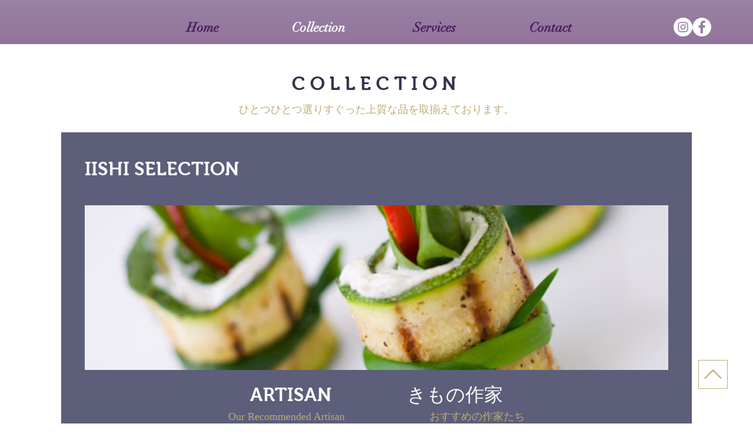

--- FILE ---
content_type: application/javascript
request_url: https://static.parastorage.com/services/restaurant-menus-showcase-ooi/1.1134.0/MenusViewerWidgetNoCss.bundle.min.js
body_size: 117037
content:
!function(e,t){"object"==typeof exports&&"object"==typeof module?module.exports=t(require("@wix/image-kit"),require("react"),require("react-dom"),require("lodash")):"function"==typeof define&&define.amd?define(["imageClientApi","react","reactDOM","lodash"],t):"object"==typeof exports?exports.MenusViewerWidgetNoCss=t(require("@wix/image-kit"),require("react"),require("react-dom"),require("lodash")):e.MenusViewerWidgetNoCss=t(e.__imageClientApi__,e.React,e.ReactDOM,e._)}("undefined"!=typeof self?self:this,(e,t,n,r)=>(()=>{var o={24:e=>{"use strict";e.exports=Function.prototype.apply},75:(e,t,n)=>{"use strict";var r=n(9997),o=n(1742),i=n(6757),a=n(1233);e.exports=function(e,t,n){if(!e||"object"!=typeof e&&"function"!=typeof e)throw new i("`obj` must be an object or a function`");if("string"!=typeof t&&"symbol"!=typeof t)throw new i("`property` must be a string or a symbol`");if(arguments.length>3&&"boolean"!=typeof arguments[3]&&null!==arguments[3])throw new i("`nonEnumerable`, if provided, must be a boolean or null");if(arguments.length>4&&"boolean"!=typeof arguments[4]&&null!==arguments[4])throw new i("`nonWritable`, if provided, must be a boolean or null");if(arguments.length>5&&"boolean"!=typeof arguments[5]&&null!==arguments[5])throw new i("`nonConfigurable`, if provided, must be a boolean or null");if(arguments.length>6&&"boolean"!=typeof arguments[6])throw new i("`loose`, if provided, must be a boolean");var s=arguments.length>3?arguments[3]:null,l=arguments.length>4?arguments[4]:null,u=arguments.length>5?arguments[5]:null,c=arguments.length>6&&arguments[6],d=!!a&&a(e,t);if(r)r(e,t,{configurable:null===u&&d?d.configurable:!u,enumerable:null===s&&d?d.enumerable:!s,value:n,writable:null===l&&d?d.writable:!l});else{if(!c&&(s||l||u))throw new o("This environment does not support defining a property as non-configurable, non-writable, or non-enumerable.");e[t]=n}}},121:(e,t,n)=>{"use strict";n.r(t),n.d(t,{classes:()=>o,cssStates:()=>u,keyframes:()=>i,layers:()=>a,namespace:()=>r,st:()=>d,stVars:()=>s,style:()=>c,vars:()=>l});var r="oy7CrId",o={root:"s_F6w5T",circle:"sgNvmH1"},i={rotate:"Spinner4088603500__rotate",dash:"Spinner4088603500__dash"},a={},s={},l={"wix-color-5":"--wix-color-5","wst-paragraph-2-color-rgb":"--wst-paragraph-2-color-rgb","wix-ui-tpa-spinner-path-color":"--wix-ui-tpa-spinner-path-color","wix-ui-tpa-spinner-diameter":"--wix-ui-tpa-spinner-diameter","wix-ui-tpa-spinner-stroke-width":"--wix-ui-tpa-spinner-stroke-width",diameter:"--Spinner4088603500-diameter"},u=n.stc.bind(null,r),c=n.sts.bind(null,r),d=c},155:e=>{"use strict";e.exports=EvalError},181:e=>{"use strict";var t=function(e){return e!=e};e.exports=function(e,n){return 0===e&&0===n?1/e==1/n:e===n||!(!t(e)||!t(n))}},295:(e,t,n)=>{"use strict";n.r(t),n.d(t,{classes:()=>o,cssStates:()=>u,keyframes:()=>i,layers:()=>a,namespace:()=>r,st:()=>d,stVars:()=>s,style:()=>c,vars:()=>l});var r="oZEVjLy",o={root:"s_cdfTa",content:"sP9iSDI",hasIcon:"s__2r_p7x",affixIcon:"sjqFg49","prefix-icon":"shNKmE0","suffix-icon":"seXbIeJ"},i={},a={},s={},l={"wix-color-38":"--wix-color-38","wix-color-41":"--wix-color-41","wix-color-44":"--wix-color-44","wix-color-39":"--wix-color-39","wix-color-42":"--wix-color-42","wix-color-45":"--wix-color-45","wix-color-40":"--wix-color-40","wix-color-43":"--wix-color-43","wix-color-46":"--wix-color-46","wix-color-47":"--wix-color-47","wix-color-50":"--wix-color-50","wix-color-53":"--wix-color-53","wix-color-48":"--wix-color-48","wix-color-51":"--wix-color-51","wix-color-54":"--wix-color-54","wix-color-49":"--wix-color-49","wix-color-52":"--wix-color-52","wix-color-55":"--wix-color-55","wix-color-5":"--wix-color-5","wix-color-1":"--wix-color-1","wix-color-29":"--wix-color-29","wst-button-primary-background-color-rgb":"--wst-button-primary-background-color-rgb","wst-button-primary-border-bottom-color-rgb":"--wst-button-primary-border-bottom-color-rgb","wst-button-primary-box-shadow":"--wst-button-primary-box-shadow","wst-button-primary-color-rgb":"--wst-button-primary-color-rgb","wst-button-primary-letter-spacing":"--wst-button-primary-letter-spacing","wst-button-primary-text-highlight":"--wst-button-primary-text-highlight","wst-button-primary-text-outline":"--wst-button-primary-text-outline","wst-button-primary-text-shadow":"--wst-button-primary-text-shadow","wst-button-primary-text-transform":"--wst-button-primary-text-transform","wst-primary-background-color-rgb":"--wst-primary-background-color-rgb","wst-button-secondary-background-color-rgb":"--wst-button-secondary-background-color-rgb","wst-button-secondary-border-bottom-color-rgb":"--wst-button-secondary-border-bottom-color-rgb","wst-button-secondary-box-shadow":"--wst-button-secondary-box-shadow","wst-button-secondary-color-rgb":"--wst-button-secondary-color-rgb","wst-button-secondary-letter-spacing":"--wst-button-secondary-letter-spacing","wst-button-secondary-text-highlight":"--wst-button-secondary-text-highlight","wst-button-secondary-text-outline":"--wst-button-secondary-text-outline","wst-button-secondary-text-shadow":"--wst-button-secondary-text-shadow","wst-button-secondary-text-transform":"--wst-button-secondary-text-transform","wst-paragraph-2-color-rgb":"--wst-paragraph-2-color-rgb","wst-secondary-background-color-rgb":"--wst-secondary-background-color-rgb","wst-system-disabled-color-rgb":"--wst-system-disabled-color-rgb","wix-ui-tpa-button-main-text-color":"--wix-ui-tpa-button-main-text-color","wix-ui-tpa-button-main-background-color":"--wix-ui-tpa-button-main-background-color","wix-ui-tpa-button-hover-background-color":"--wix-ui-tpa-button-hover-background-color","wix-ui-tpa-button-main-text-font":"--wix-ui-tpa-button-main-text-font","wix-ui-tpa-button-hover-text-font":"--wix-ui-tpa-button-hover-text-font","wix-ui-tpa-button-main-border-color":"--wix-ui-tpa-button-main-border-color","wix-ui-tpa-button-hover-border-color":"--wix-ui-tpa-button-hover-border-color","wix-ui-tpa-button-main-border-width":"--wix-ui-tpa-button-main-border-width","wix-ui-tpa-button-main-border-radius":"--wix-ui-tpa-button-main-border-radius","wix-ui-tpa-button-hover-text-color":"--wix-ui-tpa-button-hover-text-color","wix-ui-tpa-button-disabled-background-color":"--wix-ui-tpa-button-disabled-background-color","wix-ui-tpa-button-padding-inline-start":"--wix-ui-tpa-button-padding-inline-start","wix-ui-tpa-button-padding-inline-end":"--wix-ui-tpa-button-padding-inline-end","wix-ui-tpa-button-padding-block-start":"--wix-ui-tpa-button-padding-block-start","wix-ui-tpa-button-padding-block-end":"--wix-ui-tpa-button-padding-block-end","wix-ui-tpa-button-disabled-text-color":"--wix-ui-tpa-button-disabled-text-color","wix-ui-tpa-button-disabled-border-color":"--wix-ui-tpa-button-disabled-border-color","wix-ui-tpa-button-min-width":"--wix-ui-tpa-button-min-width","wix-ui-tpa-button-column-gap":"--wix-ui-tpa-button-column-gap","wix-ui-tpa-button-hover-text-font-text-decoration":"--wix-ui-tpa-button-hover-text-font-text-decoration","wix-ui-tpa-button-main-border-start-start-radius":"--wix-ui-tpa-button-main-border-start-start-radius","wix-ui-tpa-button-main-border-start-end-radius":"--wix-ui-tpa-button-main-border-start-end-radius","wix-ui-tpa-button-main-border-end-start-radius":"--wix-ui-tpa-button-main-border-end-start-radius","wix-ui-tpa-button-main-border-end-end-radius":"--wix-ui-tpa-button-main-border-end-end-radius","wix-ui-tpa-button-main-text-shadow":"--wix-ui-tpa-button-main-text-shadow","wix-ui-tpa-button-main-text-outline":"--wix-ui-tpa-button-main-text-outline","wix-ui-tpa-button-main-box-shadow":"--wix-ui-tpa-button-main-box-shadow","wix-ui-tpa-button-main-text-font-letter-spacing":"--wix-ui-tpa-button-main-text-font-letter-spacing","wix-ui-tpa-button-main-text-font-text-transform":"--wix-ui-tpa-button-main-text-font-text-transform","wix-ui-tpa-button-main-border-inline-start-width":"--wix-ui-tpa-button-main-border-inline-start-width","wix-ui-tpa-button-main-border-inline-start-style":"--wix-ui-tpa-button-main-border-inline-start-style","wix-ui-tpa-button-main-border-inline-start-color":"--wix-ui-tpa-button-main-border-inline-start-color","wix-ui-tpa-button-main-border-inline-end-width":"--wix-ui-tpa-button-main-border-inline-end-width","wix-ui-tpa-button-main-border-inline-end-style":"--wix-ui-tpa-button-main-border-inline-end-style","wix-ui-tpa-button-main-border-inline-end-color":"--wix-ui-tpa-button-main-border-inline-end-color","wix-ui-tpa-button-main-border-block-start-width":"--wix-ui-tpa-button-main-border-block-start-width","wix-ui-tpa-button-main-border-block-start-style":"--wix-ui-tpa-button-main-border-block-start-style","wix-ui-tpa-button-main-border-block-start-color":"--wix-ui-tpa-button-main-border-block-start-color","wix-ui-tpa-button-main-border-block-end-width":"--wix-ui-tpa-button-main-border-block-end-width","wix-ui-tpa-button-main-border-block-end-style":"--wix-ui-tpa-button-main-border-block-end-style","wix-ui-tpa-button-main-border-block-end-color":"--wix-ui-tpa-button-main-border-block-end-color",primaryBorderColor:"--Button754626176-primaryBorderColor",primaryHoverBorderColor:"--Button754626176-primaryHoverBorderColor",primaryHoverLegacyBorderColor:"--Button754626176-primaryHoverLegacyBorderColor",primaryDisabledBorderColor:"--Button754626176-primaryDisabledBorderColor",secondaryBorderColor:"--Button754626176-secondaryBorderColor",secondaryHoverBorderColor:"--Button754626176-secondaryHoverBorderColor",secondaryHoverLegacyBorderColor:"--Button754626176-secondaryHoverLegacyBorderColor",secondaryDisabledBorderColor:"--Button754626176-secondaryDisabledBorderColor",basicBorderColor:"--Button754626176-basicBorderColor",basicHoverBorderColor:"--Button754626176-basicHoverBorderColor",basicHoverLegacyBorderColor:"--Button754626176-basicHoverLegacyBorderColor",basicDisabledBorderColor:"--Button754626176-basicDisabledBorderColor",basicSecondaryBorderColor:"--Button754626176-basicSecondaryBorderColor",basicSecondaryHoverBorderColor:"--Button754626176-basicSecondaryHoverBorderColor",basicSecondaryHoverLegacyBorderColor:"--Button754626176-basicSecondaryHoverLegacyBorderColor",basicSecondaryDisabledBorderColor:"--Button754626176-basicSecondaryDisabledBorderColor",basicBorderWidth:"--Button754626176-basicBorderWidth",basicBorderExPaddingWidth:"--Button754626176-basicBorderExPaddingWidth",basicSecondaryBorderWidth:"--Button754626176-basicSecondaryBorderWidth",primaryBorderWidth:"--Button754626176-primaryBorderWidth",primaryBorderExPaddingWidth:"--Button754626176-primaryBorderExPaddingWidth",secondaryBorderWidth:"--Button754626176-secondaryBorderWidth",borderStyle:"--Button754626176-borderStyle"},u=n.stc.bind(null,r),c=n.sts.bind(null,r),d=c},345:e=>{"use strict";var t=function(){};e.exports=t},394:(e,t,n)=>{"use strict";n.r(t),n.d(t,{classes:()=>o,cssStates:()=>u,keyframes:()=>i,layers:()=>a,namespace:()=>r,st:()=>d,stVars:()=>s,style:()=>c,vars:()=>l});var r="o__0ybLLw",o={root:"so9tV3_",wrapper:"s__3TWM9j",optionIcon:"somQsm_",suffixContainer:"s__4rShCI",arrowIcon:"sqGYzn6",loader:"sTvglGW",errorIcon:"siqNwYR",errorIconWrapper:"sCOKyaX"},i={},a={},s={},l={"wix-color-29":"--wix-color-29","wix-color-1":"--wix-color-1","wix-color-4":"--wix-color-4","wix-color-5":"--wix-color-5","wst-system-disabled-color-rgb":"--wst-system-disabled-color-rgb","wst-system-error-color-rgb":"--wst-system-error-color-rgb","wst-paragraph-2-color-rgb":"--wst-paragraph-2-color-rgb","wix-ui-tpa-dropdown-main-button-text-color":"--wix-ui-tpa-dropdown-main-button-text-color","wix-ui-tpa-dropdown-hover-text-color":"--wix-ui-tpa-dropdown-hover-text-color","wix-ui-tpa-dropdown-main-text-font":"--wix-ui-tpa-dropdown-main-text-font","wix-ui-tpa-dropdown-readonly-button-text-font":"--wix-ui-tpa-dropdown-readonly-button-text-font","wix-ui-tpa-dropdown-main-border-radius":"--wix-ui-tpa-dropdown-main-border-radius","wix-ui-tpa-dropdown-hover-border-radius":"--wix-ui-tpa-dropdown-hover-border-radius","wix-ui-tpa-dropdown-readonly-button-border-radius":"--wix-ui-tpa-dropdown-readonly-button-border-radius","wix-ui-tpa-dropdown-main-button-border-color":"--wix-ui-tpa-dropdown-main-button-border-color","wix-ui-tpa-dropdown-hover-border-color":"--wix-ui-tpa-dropdown-hover-border-color","wix-ui-tpa-dropdown-main-border-width":"--wix-ui-tpa-dropdown-main-border-width","wix-ui-tpa-dropdown-hover-border-width":"--wix-ui-tpa-dropdown-hover-border-width","wix-ui-tpa-dropdown-hover-background-color":"--wix-ui-tpa-dropdown-hover-background-color","wix-ui-tpa-dropdown-hover-background-opacity":"--wix-ui-tpa-dropdown-hover-background-opacity","wix-ui-tpa-dropdown-readonly-button-border-color":"--wix-ui-tpa-dropdown-readonly-button-border-color","wix-ui-tpa-dropdown-native-select-main-button-text-disabled-color":"--wix-ui-tpa-dropdown-native-select-main-button-text-disabled-color","wix-ui-tpa-dropdown-native-select-main-background-color":"--wix-ui-tpa-dropdown-native-select-main-background-color","wix-ui-tpa-dropdown-native-select-main-placeholder-color":"--wix-ui-tpa-dropdown-native-select-main-placeholder-color","wix-ui-tpa-dropdown-native-select-main-placeholder-opacity":"--wix-ui-tpa-dropdown-native-select-main-placeholder-opacity","wix-ui-tpa-dropdown-native-select-readonly-button-background-color":"--wix-ui-tpa-dropdown-native-select-readonly-button-background-color","wix-ui-tpa-dropdown-native-select-readonly-button-border-width":"--wix-ui-tpa-dropdown-native-select-readonly-button-border-width","wix-ui-tpa-dropdown-native-select-readonly-button-text-color":"--wix-ui-tpa-dropdown-native-select-readonly-button-text-color","wix-ui-tpa-dropdown-native-select-readonly-button-icon-color":"--wix-ui-tpa-dropdown-native-select-readonly-button-icon-color","wix-ui-tpa-dropdown-native-select-readonly-button-icon-size":"--wix-ui-tpa-dropdown-native-select-readonly-button-icon-size","wix-ui-tpa-dropdown-native-select-readonly-placeholder-color":"--wix-ui-tpa-dropdown-native-select-readonly-placeholder-color",arrowIconSize:"--DropdownNativeSelect1892840830-arrowIconSize"},u=n.stc.bind(null,r),c=n.sts.bind(null,r),d=c},450:(e,t,n)=>{e.exports=n(6252).throttle},469:(e,t,n)=>{"use strict";var r=n(9691);e.exports=Function.prototype.bind||r},490:(e,t,n)=>{"use strict";n.r(t),n.d(t,{classes:()=>o,cssStates:()=>u,keyframes:()=>i,layers:()=>a,namespace:()=>r,st:()=>d,stVars:()=>s,style:()=>c,vars:()=>l});var r="oubFDP2",o={root:"slqZyYB"},i={},a={},s={},l={},u=n.stc.bind(null,r),c=n.sts.bind(null,r),d=c},593:e=>{"use strict";e.exports=Error},619:(e,t,n)=>{e.exports=n(6920)},714:(e,t,n)=>{"use strict";var r,o=n(7196),i=n(1233);try{r=[].__proto__===Array.prototype}catch(e){if(!e||"object"!=typeof e||!("code"in e)||"ERR_PROTO_ACCESS"!==e.code)throw e}var a=!!r&&i&&i(Object.prototype,"__proto__"),s=Object,l=s.getPrototypeOf;e.exports=a&&"function"==typeof a.get?o([a.get]):"function"==typeof l&&function(e){return l(null==e?e:s(e))}},751:e=>{"use strict";e.exports=t},774:(e,t,n)=>{"use strict";t.__esModule=!0;var r=i(n(751)),o=i(n(5870));function i(e){return e&&e.__esModule?e:{default:e}}t.default=r.default.createContext||o.default,e.exports=t.default},783:(e,t,n)=>{"use strict";n.r(t),n.d(t,{default:()=>Hb});var r={};n.r(r),n.d(r,{customCssVars:()=>Ir,default:()=>Sr,stylesParams:()=>Er});var o=n(751),i=n.n(o);const a=new Map,s=e=>{const t=(n=e,Object.keys(n).filter(e=>void 0!==n[e]).sort().map(e=>`${e}=${n[e]}`).join("&"));var n;if(a.has(t))return a.get(t);const r=(({language:e,country:t,...n})=>{if(void 0===Intl?.NumberFormat)throw new Error("Intl.NumberFormat is not available.");const r=(e=>e.split("-")[0])(e),o=t?`${r}-${t}`:e;return Intl.NumberFormat(o,{style:"currency",...n})})(e);return a.set(t,r),r};s.cache=a;const l={AC:"%N%n%O%n%A%n%C%n%Z",AD:"%N%n%O%n%A%n%Z %C",AE:"%N%n%O%n%A%n%S",AF:"%N%n%O%n%A%n%C%n%Z",AI:"%N%n%O%n%A%n%C%n%Z",AL:"%N%n%O%n%A%n%Z%n%C",AM:"%N%n%O%n%A%n%Z%n%C%n%S",AR:"%N%n%O%n%A%n%Z %C%n%S",AS:"%N%n%O%n%A%n%C %S %Z",AT:"%O%n%N%n%A%n%Z %C",AU:"%O%n%N%n%A%n%C %S %Z",AX:"%O%n%N%n%A%n%Z %C%n\xc5LAND",AZ:"%N%n%O%n%A%nAZ %Z %C",BA:"%N%n%O%n%A%n%Z %C",BB:"%N%n%O%n%A%n%C, %S %Z",BD:"%N%n%O%n%A%n%C - %Z",BE:"%O%n%N%n%A%n%Z %C",BF:"%N%n%O%n%A%n%C %X",BG:"%N%n%O%n%A%n%Z %C",BH:"%N%n%O%n%A%n%C %Z",BL:"%O%n%N%n%A%n%Z %C %X",BM:"%N%n%O%n%A%n%C %Z",BN:"%N%n%O%n%A%n%C %Z",BR:"%O%n%N%n%A%n%D%n%C-%S%n%Z",BS:"%N%n%O%n%A%n%C, %S",BT:"%N%n%O%n%A%n%C %Z",BY:"%O%n%N%n%A%n%Z, %C%n%S",CA:"%N%n%O%n%A%n%C %S %Z",CC:"%O%n%N%n%A%n%C %S %Z",CH:"%O%n%N%n%A%n%Z %C",CI:"%N%n%O%n%X %A %C %X",CL:"%N%n%O%n%A%n%Z %C%n%S",CN:"%Z%n%S%C%D%n%A%n%O%n%N",CO:"%N%n%O%n%A%n%D%n%C, %S, %Z",CR:"%N%n%O%n%A%n%S, %C%n%Z",CU:"%N%n%O%n%A%n%C %S%n%Z",CV:"%N%n%O%n%A%n%Z %C%n%S",CX:"%O%n%N%n%A%n%C %S %Z",CY:"%N%n%O%n%A%n%Z %C",CZ:"%N%n%O%n%A%n%Z %C",DE:"%N%n%O%n%A%n%Z %C",DK:"%N%n%O%n%A%n%Z %C",DO:"%N%n%O%n%A%n%Z %C",DZ:"%N%n%O%n%A%n%Z %C",EC:"%N%n%O%n%A%n%Z%n%C",EE:"%N%n%O%n%A%n%Z %C %S",EG:"%N%n%O%n%A%n%C%n%S%n%Z",EH:"%N%n%O%n%A%n%Z %C",ES:"%N%n%O%n%A%n%Z %C %S",ET:"%N%n%O%n%A%n%Z %C",FI:"%O%n%N%n%A%n%Z %C",FK:"%N%n%O%n%A%n%C%n%Z",FM:"%N%n%O%n%A%n%C %S %Z",FO:"%N%n%O%n%A%nFO%Z %C",FR:"%O%n%N%n%A%n%Z %C",GB:"%N%n%O%n%A%n%C%n%Z",GE:"%N%n%O%n%A%n%Z %C",GF:"%O%n%N%n%A%n%Z %C %X",GG:"%N%n%O%n%A%n%C%nGUERNSEY%n%Z",GI:"%N%n%O%n%A%nGIBRALTAR%n%Z",GL:"%N%n%O%n%A%n%Z %C",GN:"%N%n%O%n%Z %A %C",GP:"%O%n%N%n%A%n%Z %C %X",GR:"%N%n%O%n%A%n%Z %C",GS:"%N%n%O%n%A%n%n%C%n%Z",GT:"%N%n%O%n%A%n%Z- %C",GU:"%N%n%O%n%A%n%C %Z",GW:"%N%n%O%n%A%n%Z %C",HK:"%S%n%C%n%A%n%O%n%N",HM:"%O%n%N%n%A%n%C %S %Z",HN:"%N%n%O%n%A%n%C, %S%n%Z",HR:"%N%n%O%n%A%n%Z %C",HT:"%N%n%O%n%A%nHT%Z %C",HU:"%N%n%O%n%C%n%A%n%Z",ID:"%N%n%O%n%A%n%C%n%S %Z",IE:"%N%n%O%n%A%n%D%n%C%n%S%n%Z",IL:"%N%n%O%n%A%n%C %Z",IM:"%N%n%O%n%A%n%C%n%Z",IN:"%N%n%O%n%A%n%C %Z%n%S",IO:"%N%n%O%n%A%n%C%n%Z",IQ:"%O%n%N%n%A%n%C, %S%n%Z",IR:"%O%n%N%n%S%n%C, %D%n%A%n%Z",IS:"%N%n%O%n%A%n%Z %C",IT:"%N%n%O%n%A%n%Z %C %S",JE:"%N%n%O%n%A%n%C%nJERSEY%n%Z",JM:"%N%n%O%n%A%n%C%n%S %X",JO:"%N%n%O%n%A%n%C %Z",JP:"\u3012%Z%n%S%n%C%n%A%n%O%n%N%",KE:"%N%n%O%n%A%n%C%n%Z",KG:"%N%n%O%n%A%n%Z %C",KH:"%N%n%O%n%A%n%C %Z",KI:"%N%n%O%n%A%n%S%n%C",KN:"%N%n%O%n%A%n%C, %S",KP:"%Z%n%S%n%C%n%A%n%O%n%N",KR:"%S %C%D%n%A%n%O%n%N%n%Z",KW:"%N%n%O%n%A%n%Z %C",KY:"%N%n%O%n%A%n%S %Z",KZ:"%Z%n%S%n%C%n%A%n%O%n%N",LA:"%N%n%O%n%A%n%Z %C",LB:"%N%n%O%n%A%n%C %Z",LI:"%O%n%N%n%A%n%Z %C",LK:"%N%n%O%n%A%n%C%n%Z",LR:"%N%n%O%n%A%n%Z %C",LS:"%N%n%O%n%A%n%C %Z",LT:"%O%n%N%n%A%n%Z %C",LU:"%O%n%N%n%A%n%Z %C",LV:"%N%n%O%n%A%n%S%n%C, %Z",MA:"%N%n%O%n%A%n%Z %C",MC:"%N%n%O%n%A%n%Z %C %X",MD:"%N%n%O%n%A%n%Z %C",ME:"%N%n%O%n%A%n%Z %C",MF:"%O%n%N%n%A%n%Z %C %X",MG:"%N%n%O%n%A%n%Z %C",MH:"%N%n%O%n%A%n%C %S %Z",MK:"%N%n%O%n%A%n%Z %C",MM:"%N%n%O%n%A%n%C, %Z",MN:"%N%n%O%n%A%n%C%n%S %Z",MO:"%A%n%O%n%N",MP:"%N%n%O%n%A%n%C %S %Z",MQ:"%O%n%N%n%A%n%Z %C %X",MT:"%N%n%O%n%A%n%C %Z",MU:"%N%n%O%n%A%n%Z%n%C",MV:"%N%n%O%n%A%n%C %Z",MW:"%N%n%O%n%A%n%C %X",MX:"%N%n%O%n%A%n%D%n%Z %C, %S",MY:"%N%n%O%n%A%n%D%n%Z %C%n%S",MZ:"%N%n%O%n%A%n%Z %C%S",NA:"%N%n%O%n%A%n%C%n%Z",NC:"%O%n%N%n%A%n%Z %C %X",NE:"%N%n%O%n%A%n%Z %C",NF:"%O%n%N%n%A%n%C %S %Z",NG:"%N%n%O%n%A%n%D%n%C %Z%n%S",NI:"%N%n%O%n%A%n%Z%n%C, %S",NL:"%O%n%N%n%A%n%Z %C",NO:"%N%n%O%n%A%n%Z %C",NP:"%N%n%O%n%A%n%C %Z",NR:"%N%n%O%n%A%n%S",NZ:"%N%n%O%n%A%n%D%n%C %Z",OM:"%N%n%O%n%A%n%Z%n%C",PA:"%N%n%O%n%A%n%C%n%S",PE:"%N%n%O%n%A%n%C %Z%n%S",PF:"%N%n%O%n%A%n%Z %C %S",PG:"%N%n%O%n%A%n%C %Z %S",PH:"%N%n%O%n%A%n%D, %C%n%Z %S",PK:"%N%n%O%n%A%n%D%n%C-%Z",PL:"%N%n%O%n%A%n%Z %C",PM:"%O%n%N%n%A%n%Z %C %X",PN:"%N%n%O%n%A%n%C%n%Z",PR:"%N%n%O%n%A%n%C PR %Z",PT:"%N%n%O%n%A%n%Z %C",PW:"%N%n%O%n%A%n%C %S %Z",PY:"%N%n%O%n%A%n%Z %C",RE:"%O%n%N%n%A%n%Z %C %X",RO:"%N%n%O%n%A%n%Z %S %C",RS:"%N%n%O%n%A%n%Z %C",RU:"%N%n%O%n%A%n%C%n%S%n%Z",SA:"%N%n%O%n%A%n%C %Z",SC:"%N%n%O%n%A%n%C%n%S",SD:"%N%n%O%n%A%n%C%n%Z",SE:"%O%n%N%n%A%n%Z %C",SG:"%N%n%O%n%A%nSINGAPORE %Z",SH:"%N%n%O%n%A%n%C%n%Z",SI:"%N%n%O%n%A%n%Z %C",SJ:"%N%n%O%n%A%n%Z %C",SK:"%N%n%O%n%A%n%Z %C",SM:"%N%n%O%n%A%n%Z %C",SN:"%N%n%O%n%A%n%Z %C",SO:"%N%n%O%n%A%n%C, %S %Z",SR:"%N%n%O%n%A%n%C%n%S",SV:"%N%n%O%n%A%n%Z-%C%n%S",SZ:"%N%n%O%n%A%n%C%n%Z",TA:"%N%n%O%n%A%n%C%n%Z",TC:"%N%n%O%n%A%n%C%n%Z",TH:"%N%n%O%n%A%n%D %C%n%S %Z",TJ:"%N%n%O%n%A%n%Z %C",TM:"%N%n%O%n%A%n%Z %C",TN:"%N%n%O%n%A%n%Z %C",TR:"%N%n%O%n%A%n%Z %C/%S",TV:"%N%n%O%n%A%n%C%n%S",TW:"%Z%n%S%C%n%A%n%O%n%N",TZ:"%N%n%O%n%A%n%Z %C",UA:"%N%n%O%n%A%n%C%n%S%n%Z",UM:"%N%n%O%n%A%n%C %S %Z",US:"%N%n%O%n%A%n%C, %S %Z",UY:"%N%n%O%n%A%n%Z %C %S",UZ:"%N%n%O%n%A%n%Z %C%n%S",VA:"%N%n%O%n%A%n%Z %C",VC:"%N%n%O%n%A%n%C %Z",VE:"%N%n%O%n%A%n%C %Z, %S",VG:"%N%n%O%n%A%n%C%n%Z",VI:"%N%n%O%n%A%n%C %S %Z",VN:"%N%n%O%n%A%n%C%n%S %Z",WF:"%O%n%N%n%A%n%Z %C %X",XK:"%N%n%O%n%A%n%Z %C",YT:"%O%n%N%n%A%n%Z %C %X",ZA:"%N%n%O%n%A%n%D%n%C%n%Z",ZM:"%N%n%O%n%A%n%Z %C"},u={"%N":"name","%O":"organization","%A":"addressLines","%D":"dependentLocality","%C":"locality","%S":"administrativeArea","%Z":"postalCode","%X":"sortingCode","%R":"postalCountry"},c=["AU","AT","BG","HR","CZ","DK","EE","FI","FR","DE","GR","HU","IS","IT","LV","LT","LU","NL","NZ","NO","PL","PT","RO","SK","SI","ES","SE","CH","TR","IE","JP","BR"],d=["CA"],p=["US"],m=({number:e,apt:t=""},n)=>e&&t?d.includes(n)?`${t}-${e}`:`${e}-${t}`:e||t,f=(e,t)=>{const n=[],r=e.addressLine2??e.addressLine_2??void 0;if(e.streetAddress){const t=(({name:e,number:t,apt:n},r)=>{if(!e&&!t)return"";if(!e||!t)return e||t;if(n&&p.includes(r))return`${t} ${e} ${n}`.trim();const o=m({number:t,apt:n},r);return c.includes(r)?`${e} ${o}`.trim():`${o} ${e}`.trim()})(e.streetAddress,e.country);n.push(t)}else e.addressLine&&n.push(e.addressLine);return r&&n.push(r),{name:t?.fullName,organization:t?.company,postalCountry:e.country,administrativeArea:e.subdivision,locality:e.city,country:e.countryFullname,postalCode:e.postalCode,addressLines:n}},h=e=>"%"===e[0]&&"%n"!==e,g=e=>u[e],v=(e,t)=>"addressLines"===t?void 0!==e.addressLines&&e.addressLines.length>0:void 0!==e[t]&&""!==e[t],b=({address:e,addressContactDetails:t},{appendCountry:n=!0}={})=>{const r=f(e,t),o=(e=>{const t=[];let n=0;for(;n<e.length;){if("%"===e[n])t.push(e.slice(n,n+2)),n+=1;else{let r=n;for(;"%"!==e[r]&&r<e.length;)r+=1;t.push(e.slice(n,r)),n=r-1}n+=1}return t})((e=>{const t=e?.toUpperCase();return t&&t in l?l[t]:"%N%n%O%n%A%n%C"})(e.country)),i=((e,t)=>{const n=[];let r=0;for(;r<t.length;){const o=t[r];if("%n"===o)n.push(o);else if(h(o)){const t=g(o);v(e,t)&&n.push(o)}else{const i=0===r||!h(t[r-1])||n.length>0&&h(n[n.length-1]),a=r===o.length-1||"%n"===o[r+1]||v(e,g(t[r+1]));i&&a&&n.push(o)}r+=1}for(;n.length>0&&"%n"===n[0];)n.shift();return n})(r,o);return((e,t,n)=>{const r=[];let o="";for(const n of t)if("%n"===n)o.length>0&&(r.push(o),o="");else if(h(n)){const t=g(n);if("postalCountry"===t)continue;if("addressLines"===t){e.addressLines&&e.addressLines.length>0&&(o+=e.addressLines[0],r.push(o),o="",2===e.addressLines.length&&r.push(e.addressLines[1]));continue}o+=e[t]}else o+=n;return o.length>0&&r.push(o),n.appendCountry&&e.country&&r.push(e.country),r})(r,i,{appendCountry:n})};var y=function(e,t){return y=Object.setPrototypeOf||{__proto__:[]}instanceof Array&&function(e,t){e.__proto__=t}||function(e,t){for(var n in t)Object.prototype.hasOwnProperty.call(t,n)&&(e[n]=t[n])},y(e,t)};function w(e,t){if("function"!=typeof t&&null!==t)throw new TypeError("Class extends value "+String(t)+" is not a constructor or null");function n(){this.constructor=e}y(e,t),e.prototype=null===t?Object.create(t):(n.prototype=t.prototype,new n)}var x=function(){return x=Object.assign||function(e){for(var t,n=1,r=arguments.length;n<r;n++)for(var o in t=arguments[n])Object.prototype.hasOwnProperty.call(t,o)&&(e[o]=t[o]);return e},x.apply(this,arguments)};function A(e,t){var n={};for(var r in e)Object.prototype.hasOwnProperty.call(e,r)&&t.indexOf(r)<0&&(n[r]=e[r]);if(null!=e&&"function"==typeof Object.getOwnPropertySymbols){var o=0;for(r=Object.getOwnPropertySymbols(e);o<r.length;o++)t.indexOf(r[o])<0&&Object.prototype.propertyIsEnumerable.call(e,r[o])&&(n[r[o]]=e[r[o]])}return n}function E(e,t,n,r){return new(n||(n=Promise))(function(o,i){function a(e){try{l(r.next(e))}catch(e){i(e)}}function s(e){try{l(r.throw(e))}catch(e){i(e)}}function l(e){var t;e.done?o(e.value):(t=e.value,t instanceof n?t:new n(function(e){e(t)})).then(a,s)}l((r=r.apply(e,t||[])).next())})}function S(e,t){var n,r,o,i={label:0,sent:function(){if(1&o[0])throw o[1];return o[1]},trys:[],ops:[]},a=Object.create(("function"==typeof Iterator?Iterator:Object).prototype);return a.next=s(0),a.throw=s(1),a.return=s(2),"function"==typeof Symbol&&(a[Symbol.iterator]=function(){return this}),a;function s(s){return function(l){return function(s){if(n)throw new TypeError("Generator is already executing.");for(;a&&(a=0,s[0]&&(i=0)),i;)try{if(n=1,r&&(o=2&s[0]?r.return:s[0]?r.throw||((o=r.return)&&o.call(r),0):r.next)&&!(o=o.call(r,s[1])).done)return o;switch(r=0,o&&(s=[2&s[0],o.value]),s[0]){case 0:case 1:o=s;break;case 4:return i.label++,{value:s[1],done:!1};case 5:i.label++,r=s[1],s=[0];continue;case 7:s=i.ops.pop(),i.trys.pop();continue;default:if(!(o=i.trys,(o=o.length>0&&o[o.length-1])||6!==s[0]&&2!==s[0])){i=0;continue}if(3===s[0]&&(!o||s[1]>o[0]&&s[1]<o[3])){i.label=s[1];break}if(6===s[0]&&i.label<o[1]){i.label=o[1],o=s;break}if(o&&i.label<o[2]){i.label=o[2],i.ops.push(s);break}o[2]&&i.ops.pop(),i.trys.pop();continue}s=t.call(e,i)}catch(e){s=[6,e],r=0}finally{n=o=0}if(5&s[0])throw s[1];return{value:s[0]?s[1]:void 0,done:!0}}([s,l])}}}Object.create;function I(e){var t="function"==typeof Symbol&&Symbol.iterator,n=t&&e[t],r=0;if(n)return n.call(e);if(e&&"number"==typeof e.length)return{next:function(){return e&&r>=e.length&&(e=void 0),{value:e&&e[r++],done:!e}}};throw new TypeError(t?"Object is not iterable.":"Symbol.iterator is not defined.")}function C(e,t,n){if(n||2===arguments.length)for(var r,o=0,i=t.length;o<i;o++)!r&&o in t||(r||(r=Array.prototype.slice.call(t,0,o)),r[o]=t[o]);return e.concat(r||Array.prototype.slice.call(t))}Object.create;"function"==typeof SuppressedError&&SuppressedError;var N=n(8500),R=n.n(N),P=n(5075),D=n.n(P),O=function(e){return e&&e.split("-")[0]},k=function(e,t,n,r){return new(n||(n=Promise))(function(o,i){function a(e){try{l(r.next(e))}catch(e){i(e)}}function s(e){try{l(r.throw(e))}catch(e){i(e)}}function l(e){var t;e.done?o(e.value):(t=e.value,t instanceof n?t:new n(function(e){e(t)})).then(a,s)}l((r=r.apply(e,t||[])).next())})},T=function(e,t){var n,r,o,i,a={label:0,sent:function(){if(1&o[0])throw o[1];return o[1]},trys:[],ops:[]};return i={next:s(0),throw:s(1),return:s(2)},"function"==typeof Symbol&&(i[Symbol.iterator]=function(){return this}),i;function s(i){return function(s){return function(i){if(n)throw new TypeError("Generator is already executing.");for(;a;)try{if(n=1,r&&(o=2&i[0]?r.return:i[0]?r.throw||((o=r.return)&&o.call(r),0):r.next)&&!(o=o.call(r,i[1])).done)return o;switch(r=0,o&&(i=[2&i[0],o.value]),i[0]){case 0:case 1:o=i;break;case 4:return a.label++,{value:i[1],done:!1};case 5:a.label++,r=i[1],i=[0];continue;case 7:i=a.ops.pop(),a.trys.pop();continue;default:if(!(o=a.trys,(o=o.length>0&&o[o.length-1])||6!==i[0]&&2!==i[0])){a=0;continue}if(3===i[0]&&(!o||i[1]>o[0]&&i[1]<o[3])){a.label=i[1];break}if(6===i[0]&&a.label<o[1]){a.label=o[1],o=i;break}if(o&&a.label<o[2]){a.label=o[2],a.ops.push(i);break}o[2]&&a.ops.pop(),a.trys.pop();continue}i=t.call(e,a)}catch(e){i=[6,e],r=0}finally{n=o=0}if(5&i[0])throw i[1];return{value:i[0]?i[1]:void 0,done:!0}}([i,s])}}},M=function(){throw new Error("Translations has not been initialized yet")},B=function(){throw new Error("You are using t function, but have disabled translations.")},L=function(e){var t=e.language,r=e.defaultTranslations,o=e.prefix,i=void 0===o?"messages":o,a=e.defaultLanguage,s=e.availableLanguages,l=e.localeDistPath,u=e.initI18n,c=e.basePath,d=this;this.t=M,this.all={},this.init=function(e){var t=void 0===e?{}:e,r=t.prepopulated,o=t.wait,i=void 0!==o&&o,a=t.useSuspense,s=void 0!==a&&a;return k(d,void 0,void 0,function(){var e,t,o,a=this;return T(this,function(l){switch(l.label){case 0:if(e=this.config,t=new Set(e.availableLanguages||[]),!this._initI18n)throw new Error("Can't initialize i18n without initI18n method.");return this.i18n=this._initI18n({locale:e.language,useSuspense:s,wait:i,messages:r,disableAutoInit:!0,asyncMessagesLoader:function(r){var o;return"en"===r?Promise.resolve(e.defaultTranslations):t.has(r)?fetch("".concat(null!==(o=a.basePath)&&void 0!==o?o:n.p).concat(a.localeDistPath,"/").concat(e.prefix,"_").concat(r,".json")).then(function(t){return t.ok?t.json():Promise.reject(new Error("Can't load locale: ".concat(e.language)))}):Promise.reject(new Error("Locale assets for ".concat(r," are not provided")))}}),[4,this.i18n.init()];case 1:if(l.sent(),!(o=this.i18n.getResourceBundle(e.language,"translation"))&&t.has(e.language))throw new Error("Unexpected missing translations for language ".concat(e.language));return this.all=o||e.defaultTranslations||{},this.t=function(e,t){return a.i18n.t(e,t)},[2,this]}})})},this.config={availableLanguages:s,language:O(t),defaultTranslations:r,prefix:i,defaultLanguage:a},this.localeDistPath=l,this._initI18n=u,this.i18n=null,this.basePath=c},V=function(e){var t=e.providers,n=e.children,r=e.additionalProps;return t.reduce(function(e,t){return t(e,r||{})},n)},_=(0,o.createContext)({error:null,errorId:null,errorEnvironment:null}).Provider,F=function(){var e=function(){try{var e=new URLSearchParams(window.location.search).get("commonConfig");return e&&JSON.parse(e)}catch(e){return}}();return null==e?void 0:e.host},j=function(e){var t,n,r,o,i,a,s,l,u,c,d,p,m,f,h;this.entry="Widget";var g,v=e.host,b=e.controllerOptions,y=e.predefined,w=e.query;this.isSSR=null!==(t=null==y?void 0:y.isSSR)&&void 0!==t?t:null==b?void 0:b.isSSR,this.isRTL=null!==(n=null==y?void 0:y.isRTL)&&void 0!==n?n:null==b?void 0:b.isRTL,this.language=null!==(r=null==y?void 0:y.language)&&void 0!==r?r:null==b?void 0:b.language,this.multilingual=null!==(o=null==y?void 0:y.multilingual)&&void 0!==o?o:null==b?void 0:b.multilingual,this.appDefinitionId=null!==(i=null==y?void 0:y.appDefinitionId)&&void 0!==i?i:null==b?void 0:b.appDefinitionId,this.widgetId=null!==(a=null==y?void 0:y.widgetId)&&void 0!==a?a:null==b?void 0:b.widgetId,this.isMobile=null!==(s=null==y?void 0:y.isMobile)&&void 0!==s?s:"Mobile"===(null==v?void 0:v.formFactor),this.isEditor=null!==(l=null==y?void 0:y.isEditor)&&void 0!==l?l:"Editor"===(null==v?void 0:v.viewMode),this.isPreview=null!==(u=null==y?void 0:y.isPreview)&&void 0!==u?u:"Preview"===(null==v?void 0:v.viewMode),this.isViewer=null!==(c=null==y?void 0:y.isViewer)&&void 0!==c?c:"Site"===(null==v?void 0:v.viewMode),this.isEditorX=null!==(d=null==y?void 0:y.isEditorX)&&void 0!==d?d:function(e){var t;return null!==(t=null==e?void 0:e.booleans.responsive)&&void 0!==t&&t}(null==v?void 0:v.style.styleParams),this.isADI=null!==(p=null==y?void 0:y.isADI)&&void 0!==p?p:(void 0===(g=w)&&(g={}),"onboarding"===g.dsOrigin),this.isClassicEditor=null!==(m=null==y?void 0:y.isClassicEditor)&&void 0!==m?m:function(e){return void 0===e&&(e={}),"Editor1.4"===e.dsOrigin}(w),this.isCssPerBreakpoint=null!==(f=null==y?void 0:y.isCssPerBreakpoint)&&void 0!==f?f:!!(null==v?void 0:v.usesCssPerBreakpoint),this.dimensions=null!==(h=null==y?void 0:y.dimensions)&&void 0!==h?h:{height:null==v?void 0:v.dimensions.height,width:null==v?void 0:v.dimensions.width}},W=(0,o.createContext)(null),H=W.Provider,U=W.Consumer,G=(0,o.createContext)(null),z=(G.Consumer,G.Provider);const Z=(0,o.createContext)(null),$=(Z.Consumer,({errorMonitor:e,children:t})=>{const n=(0,o.useMemo)(()=>({errorMonitor:e}),[e]);return i().createElement(Z.Provider,{value:n.errorMonitor,children:t})});var K,q,J=i().createContext({ready:!1,set:null,get:null,getDefaultValue:null,reset:null,resetAll:null,publishEvent:null}),X=J.Consumer,Y=function(e){function t(){var t=this.constructor,n=e.call(this,'\nSettingsProvider is not ready.\nUsually this case should be unreachable.  \nIn case you face it use "context.ready: boolean" flag not determine if it possible to set/get params. \n')||this;return Object.setPrototypeOf(n,t.prototype),n}return w(t,e),t}(Error);!function(e){e.Set="set",e.Reset="reset",e.ResetAll="resetAll",e.PublishEvent="publishEvent"}(K||(K={})),function(e){e.Setting="Settings",e.Styles="Styles"}(q||(q={}));var Q,ee=function(e){function t(t,n){var r=this.constructor,o=e.call(this,"\nCan't modify ".concat(n," values from current environment.\nPlease make sure you are not using `").concat(n,".").concat(t,"(...)` from the widget part.\n"))||this;return Object.setPrototypeOf(o,r.prototype),o}return w(t,e),t}(Error);!function(e){e.Number="Number",e.Boolean="Boolean",e.String="String",e.Text="Text",e.Object="Object"}(Q||(Q={}));var te=function(){var e,t=this;this.handlers=((e={})[Q.Object]={serialize:function(e){return"string"==typeof e?(console.error("\u26a0\ufe0f Seems like you are calling `settings.set(param, JSON.stringify(value))`. Please, pass a plain object/array and tpa-settings will serializate it."),e):JSON.stringify(e)},deserialize:function(e){return"string"!=typeof e?e:JSON.parse(e)}},e),this.serialize=function(e,n){return e.type===Q.Object?t.handlers[Q.Object].serialize(n):n},this.deserialize=function(e,n){return e.type===Q.Object?t.handlers[Q.Object].deserialize(n):n}},ne=function(e){function t(){var t=this.constructor,n=e.call(this,"\nNo `Wix`, `editorSDK` or `publicData` was passed to TPASettingsProvider.\nIn order to work with tpa-settings, you have to pass either Wix SDK or Editor SDK for Settings panel mode or publicData for Widget mode.\n")||this;return Object.setPrototypeOf(n,t.prototype),n}return w(t,e),t}(Error),re=function(e,t){return e.localeCompare(t)},oe=function(e,t){var n=t.isMobile,r=t.language,o=void 0===r?"en":r;return"function"==typeof e.dangerousKeyTransformationOverride?e.dangerousKeyTransformationOverride(e.key,{isMobile:n,language:o}):function(e,t,n){if("string"!=typeof e)throw new Error("`generateKey` expects key to be passed and be a string");if(!t)throw new Error("`generateKey` expects options to be passed");return Object.keys(n).sort(re).reduce(function(e,r){var o=n[r]===t[r],i=!t[r]&&!n[r];return o||i?e:e+"\u25b6\ufe0e"+("boolean"!=typeof t[r]||n[r]?r+":"+t[r]:r)},e)}(e.key,{m:n,l:o},{m:!1,l:"en"})},ie=function(e){return e.type===Q.Text},ae=function(e){return void 0===e.inheritDesktop||e.inheritDesktop},se=new te;function le(e,t,n){void 0===n&&(n={});var r,o=ie(t),i=function(e,t){return{languageAndMobile:oe(e,{isMobile:t.isMobile,language:t.language}),language:oe(e,{isMobile:!1,language:t.language}),mobile:oe(e,{isMobile:t.isMobile}),original:e.key}}(t,{isMobile:n.isMobile,language:o?n.language:void 0}),a=ae(t);return o?void 0!==e[i.languageAndMobile]?r=e[i.languageAndMobile]:a&&void 0!==e[i.language]&&(r=e[i.language]):void 0!==e[i.mobile]?r=e[i.mobile]:a&&void 0!==e[i.original]&&(r=e[i.original]),se.deserialize(t,r)}var ue=!1;function ce(e,t,n,r){void 0===n&&(n={});var o=A(n,[]);void 0===r&&(r="COMPONENT");var i=e;e.COMPONENT||(ue||(console.warn("`getSettingsValue` or `getSettingsValues` should accept whole public data object. Probably, data was passed only for one scope."),ue=!0),i={COMPONENT:e,APP:{}});var a="COMPONENT"===r&&t.inheritFromAppScope,s=le(i[r],t,o);return void 0===s&&a&&(s=le(i.APP,t,o)),t.getDefaultValue&&void 0===s?de(i,r,t,o):s}function de(e,t,n,r){var o,i;void 0===r&&(r={});var a=null!==(o=r.t)&&void 0!==o?o:function(e){var t=e.environmentLabel;return function(e){throw new Error("It is not possible to translate ".concat(e,". Translate function was not passed to the ").concat(t))}}({environmentLabel:null!==(i=r.environmentLabel)&&void 0!==i?i:"`getSettingsValue` function"});return n.getDefaultValue({isMobile:r.isMobile,isRTL:r.isRTL,isEditorX:r.isEditorX,t:a,presetId:r.presetId,experiments:r.experiments,getSettingParamValue:function(n,o){return void 0===o&&(o={}),ce(e,n,x(x(x({},r),o),{t:a}),t)}})}var pe,me=function(e){var t,n;return{APP:null!==(t=null==e?void 0:e.APP)&&void 0!==t?t:{},COMPONENT:null!==(n=null==e?void 0:e.COMPONENT)&&void 0!==n?n:{}}},fe=function(e){function t(t){var n=e.call(this,t)||this;n.handleRevisionChanged=function(){return E(n,void 0,void 0,function(){var e,t;return S(this,function(n){switch(n.label){case 0:return e=this.props.SDKAdapter,this.isWidgetMode()?[3,2]:[4,e.getAllData()];case 1:t=n.sent(),this.setState({publicData:me(t)}),n.label=2;case 2:return[2]}})})},n.getLanguageForParam=function(e){return ie(e)?n.props.language:void 0},n.handleGetParam=function(e){var t=n.props.scope;if(!n.state.ready)throw new Y;return ce(n.state.publicData,e,{t:n.props.t,experiments:n.props.experiments,isMobile:n.props.isMobile,isEditorX:n.props.isEditorX,isRTL:n.props.isRTL,language:n.props.language,presetId:n.state.publicData[t].presetId,environmentLabel:"<SettingsProvider />"},t)},n.handleGetDefaultValue=function(e){var t=n.props.scope;return de(n.state.publicData,t,e,{t:n.props.t,experiments:n.props.experiments,isMobile:n.props.isMobile,isEditorX:n.props.isEditorX,isRTL:n.props.isRTL,presetId:n.state.publicData[t].presetId,environmentLabel:"<SettingsProvider />"})},n.handleSetParam=function(e,t){var r,o,i=n.props.scope;if(!n.state.ready)throw new Y;if(n.isWidgetMode())throw new ee(K.Set,q.Setting);var a=n.serializer.serialize(e,t),s=oe(e,{isMobile:n.props.isMobile,language:n.getLanguageForParam(e)});n.state.publicData[i][s]!==a&&(n.setState(function(e){var t,n;return x(x({},e),{publicData:x(x({},e.publicData),(t={},t[i]=x(x({},e.publicData[i]),(n={},n[s]=a,n)),t))})}),n.setWixDataParam(s,a),null===(r=n.props.history)||void 0===r||r.addDebounced(e.key),null===(o=n.props.bi)||void 0===o||o.settingsChanged({parameter:e.key,value:a}))},n.handleResetParam=function(e){var t,r,o=n.props.scope;if(n.isWidgetMode())throw new ee(K.Reset,q.Setting);var i=oe(e,{isMobile:n.props.isMobile,language:n.getLanguageForParam(e)});n.setState(function(e){var t,n;return x(x({},e),{publicData:x(x({},e.publicData),(t={},t[o]=x(x({},e.publicData[o]),(n={},n[i]=void 0,n)),t))})}),n.removeWixDataParam(i),null===(t=n.props.history)||void 0===t||t.addDebounced(e.key),null===(r=n.props.bi)||void 0===r||r.settingsChanged({parameter:e.key,value:""})},n.handleResetAll=function(e){var t,r;if(n.isWidgetMode())throw new ee(K.ResetAll,q.Setting);null===(t=n.props.history)||void 0===t||t.startBatch(),Object.keys(e).forEach(function(t){n.handleResetParam(e[t])}),null===(r=n.props.history)||void 0===r||r.endBatch("All settings")},n.handlePublishEvent=function(e,t){if(n.isWidgetMode())throw new ee(K.PublishEvent,q.Setting);n.setWixDataParam("___settingsEvent",{event:e,payload:{id:Date.now(),value:t}})};var r=t.publicData;return n.state={ready:!!r,publicData:me(r)},n.serializer=new te,n}return w(t,e),t.prototype.componentDidMount=function(){return E(this,void 0,void 0,function(){var e,t,n,r=this;return S(this,function(o){switch(o.label){case 0:return e=this.props,t=e.SDKAdapter,e.publicData?[2]:t?[4,t.getAllData()]:[3,2];case 1:return n=o.sent(),this.setState({ready:!0,publicData:me(n)}),window.onunload=function(){r.handlePublishEvent("reset",{})},[2];case 2:throw new ne}})})},t.prototype.componentDidUpdate=function(e){var t=this.props,n=t.publicData,r=t.revisionID;this.isWidgetMode()&&n!==e.publicData&&this.setState({ready:!!n,publicData:me(n)}),r!==e.revisionID&&this.handleRevisionChanged()},t.prototype.isWidgetMode=function(){return this.props.publicData},t.prototype.setWixDataParam=function(e,t){var n=this.props,r=n.SDKAdapter,o=n.scope;r.setData(e,t,o)},t.prototype.removeWixDataParam=function(e){var t=this.props,n=t.SDKAdapter,r=t.scope;n.removeData(e,r)},t.prototype.render=function(){return i().createElement(J.Provider,{value:{ready:this.state.ready,get:this.handleGetParam,getDefaultValue:this.handleGetDefaultValue,set:this.handleSetParam,reset:this.handleResetParam,resetAll:this.handleResetAll,publishEvent:this.handlePublishEvent}},this.props.children)},t.defaultProps={scope:"COMPONENT"},t}(i().Component),he=n(6252),ge=i().createContext({ready:!1,set:null,get:null,getDefaultValue:null,reset:null,resetAll:null,changeSiteColors:null,getStylesForAllBreakpoints:null}),ve=ge.Consumer;!function(e){e.Number="Number",e.Boolean="Boolean",e.Font="Font",e.Color="Color",e.String="String"}(pe||(pe={}));var be=n(1148),ye=n.n(be);const we=function(e,t){var n,r,o;if(e){var i=ye().get(e);if(null===i)throw new Error("Unable to parse color from string: "+e);r=i.value.slice(0,3),o=null!==(n=i.value[3])&&void 0!==n?n:1}else r=[0,0,0],o=1;return{rgb:function(){var e;return(e=ye().to).rgb.apply(e,C(C([],r,!1),[null!=t?t:o],!1))},hex:function(){return e=r,t=(((255&Math.round(e[0]))<<16)+((255&Math.round(e[1]))<<8)+(255&Math.round(e[2]))).toString(16).toUpperCase(),"000000".substring(t.length)+t;var e,t},opacity:function(){return null!=t?t:o}}};function xe(e){var t=e.styles,n=e.textPresets,r=e.colors,o=e.dimensions,i=e.experiments,a=e.options,s=a.isMobile,l=a.isRTL,u=a.isEditorX,c=a.styleParamsPerBreakpointMode;return function(e){var a;return null===(a=e.getDefaultValue)||void 0===a?void 0:a.call(e,{colors:r,textPresets:n,isMobile:s,isRTL:l,isEditorX:u,dimensions:o,experiments:i,getStyleParamValue:function(e,a){return void 0===a&&(a={}),Ae(x({storage:t,colors:r,textPresets:n,isMobile:s,isRTL:l,isEditorX:u,dimensions:o,experiments:i,styleParamsPerBreakpointMode:c},a))(e)}})}}function Ae(e){var t=e.storage,n=e.textPresets,r=e.colors,o=void 0===r?[]:r,i=e.isMobile,a=e.isRTL,s=e.isEditorX,l=e.dimensions,u=e.experiments,c=e.styleParamsPerBreakpointMode,d=function(e){var t,n=e.storage,r=e.isMobile,o=e.styleParamsPerBreakpointMode,i=function(e){return(n.numbers||{})[e]},a=function(e){return(n.booleans||{})[e]},s=function(e){return(n.fonts||{})[e]},l=function(e){return(n.colors||{})[e]},u=function(e){return(n.strings||{})[e]},c=(t={},t[pe.Number]=i,t[pe.Boolean]=a,t[pe.Font]=s,t[pe.Color]=l,t[pe.String]=u,t);return function(e){var t,n=e.key||e.name,i=c[e.type];if(o)t=i(n);else{var a=oe(x(x({},e),{key:n}),{isMobile:r});t=i(a);var s=ae(e);a!==n&&s&&void 0===t&&(t=i(n))}return t}}({storage:t,isMobile:i,styleParamsPerBreakpointMode:c});return function(e){var r=d(e);return void 0===r&&e.getDefaultValue?xe({styles:t,textPresets:n,colors:o,dimensions:l,experiments:u,options:{isMobile:i,isRTL:a,isEditorX:s,styleParamsPerBreakpointMode:c}})(e):r}}function Ee(e){return void 0!==e&&("bold"===e||parseInt(e,10)>=700)}var Se=function(e){function t(t){var n=this.constructor,r=e.call(this,"\nYou are calling `getDefaultValue` for styles param, but it wasn't specified.\nPlease check the `".concat(t,"` style param implementation.\n"))||this;return Object.setPrototypeOf(r,n.prototype),r}return w(t,e),t}(Error);var Ie=function(){function e(e){var t=e.styleParams,n=e.wixStyles,r=e.textPresets,o=e.colors,i=e.history,a=e.bi,s=e.isMobile,l=e.isRTL,u=e.isEditorX,c=e.dimensions,d=e.experiments,p=e.styleParamsPerBreakpointMode,m=e.currentStylesGetter,f=e.allStylesGetter,h=this;this.set=function(e,t,n){var r,o;void 0===n&&(n={}),e.name&&console.warn('Check the "'.concat(e.name,'" style param \u2013 property "name" is deprecated. Please use "key"'));var i=e.key||e.name,a=oe(x(x({},e),{key:i}),{isMobile:!h.styleParamsPerBreakpointMode&&h.isMobile});switch(e.type){case pe.Number:h.setNumberParam(a,t,n);break;case pe.Boolean:h.setBooleanParam(a,t,n);break;case pe.Font:h.setFontParam(a,t,n);break;case pe.Color:h.setColorParam(a,t,n);break;case pe.String:h.setStringParam(a,t,n);break;default:console.error('"'.concat(e.type,'" is not supported type.'))}null===(r=h.history)||void 0===r||r.addDebounced(i),null===(o=h.bi)||void 0===o||o.settingsChanged({parameter:i,value:t})},this.getCurrentStyles=function(){return h.currentStylesGetter?h.wixStyles.decode(h.currentStylesGetter(),h.colors,h.textPresets):h.styles},this.get=function(e){return Ae({storage:h.getCurrentStyles(),colors:h.colors,textPresets:h.textPresets,isMobile:h.isMobile,isRTL:h.isRTL,isEditorX:h.isEditorX,dimensions:h.dimensions,experiments:h.experiments,styleParamsPerBreakpointMode:h.styleParamsPerBreakpointMode})(e)},this.getDefaultValue=function(e){if(!e.getDefaultValue)throw new Se(e.key);return xe({styles:h.styles,colors:h.colors,textPresets:h.textPresets,dimensions:h.dimensions,experiments:h.experiments,options:{isMobile:h.isMobile,isRTL:h.isRTL,isEditorX:h.isEditorX,styleParamsPerBreakpointMode:h.styleParamsPerBreakpointMode}})(e)},this.reset=function(e){var t=xe({styles:h.styles,colors:h.colors,textPresets:h.textPresets,dimensions:h.dimensions,experiments:h.experiments,options:{isMobile:h.isMobile,isRTL:h.isRTL,isEditorX:h.isEditorX,styleParamsPerBreakpointMode:h.styleParamsPerBreakpointMode}})(e);h.set(e,t)},this.resetAll=function(e){var t,n;null===(t=h.history)||void 0===t||t.startBatch(),Object.keys(e).forEach(function(t){h.reset(e[t])}),null===(n=h.history)||void 0===n||n.endBatch("All styles")},this.wixStyles=n,this.textPresets=r,this.colors=o,this.styles=t,this.history=i,this.bi=a,this.isMobile=s,this.isRTL=l,this.isEditorX=u,this.dimensions=c,this.experiments=d,this.styleParamsPerBreakpointMode=p,this.currentStylesGetter=m,this.allStylesGetter=f}return e.prototype.setStylesParam=function(e,t,n){var r,o;this.styles=x(x({},this.styles),((r={})[e]=x(x({},this.styles[e]),((o={})[t]=n,o)),r))},e.prototype.setBooleanParam=function(e,t,n){this.setStylesParam("booleans",e,t),this.wixStyles.setBooleanParam(e,t,n)},e.prototype.setColorParam=function(e,t,n){this.setStylesParam("colors",e,function(e,t){if(null==e?void 0:e.name){var n=t.find(function(t){return t.name===e.name});return x(x({},e),{value:we(n.value,e.opacity).rgb()})}return e}(t,this.colors)),this.wixStyles.setColorParam(e,t,n)},e.prototype.setFontParam=function(e,t,n){var r=function(e){return e.style&&"bold"in e.style&&"weight"in e&&e.style.bold!==Ee(e.weight)&&(e=x(x({},e),{weight:e.style.bold?"bold":"normal"})),e}(t);this.setStylesParam("fonts",e,r),this.wixStyles.setFontParam(e,r,n)},e.prototype.setNumberParam=function(e,t,n){this.setStylesParam("numbers",e,t),this.wixStyles.setNumberParam(e,t,n)},e.prototype.setStringParam=function(e,t,n){this.setStylesParam("strings",e,t),this.wixStyles.setStringParam(e,t,n)},e.prototype.getAll=function(){return JSON.parse(JSON.stringify(this.getCurrentStyles()))},e.prototype.getAllForAllBreakpoints=function(){var e=this;return this.allStylesGetter?JSON.parse(JSON.stringify(this.allStylesGetter().map(function(t){return e.wixStyles.decode(t,e.colors,e.textPresets)}))):[this.getAll()]},e.prototype.setStyleParams=function(e){return E(this,void 0,void 0,function(){var t;return S(this,function(n){switch(n.label){case 0:return t=this,[4,this.wixStyles.decode(e,this.colors,this.textPresets)];case 1:return t.styles=n.sent(),[2]}})})},e.prototype.handleSiteColorChange=function(e){var t=this.styles.colors,n=Object.keys(t).reduce(function(n,r){return t[r].name?n[r]=x(x({},t[r]),{value:e[t[r].name]}):n[r]=t[r],n},{});this.styles=x(x({},this.styles),{colors:n})},e}();function Ce(e,t){if(void 0===t&&(t={}),!t[e])return null;var n=t[e];return{size:parseInt(n.size,10),family:n.fontFamily,preset:e,style:{bold:Ee(n.weight),italic:"italic"===n.style,underline:!1},fontStyleParam:!1,weight:n.weight}}var Ne=function(e,t){return void 0===t&&(t={}),function(n){var r=n.textPresets,o=function(e){e.style&&"bold"in e.style&&(e.weight=e.style.bold?"bold":"normal");return e}(t);return x(x({},function(e){return Ce(e.name,e.textPresets)}({name:e,textPresets:r})),o)}};function Re(e,t,n){var r=Object.keys(e.fonts||[]).reduce(function(t,r){var o,i,a=e.fonts[r];return x(x({},t),{fonts:x(x({},t.fonts),(o={},o[r]="Custom"!==a.preset&&null!==(i=Ce(e.fonts[r].preset,n))&&void 0!==i?i:a,o))})},{fonts:{}}).fonts,o=Object.keys(e.colors||[]).reduce(function(n,r){var o;try{var i=function(e,t){var n;if(!e.value)return null;if(e.themeName){var r=t.find(function(t){return t.reference===e.themeName||t.name===e.themeName}),o=we(e.value||r.value);if(r)return{value:o.rgb(),name:r.name,opacity:o.opacity()}}var i=we(e.value);return{value:i.rgb(),name:null!==(n=e.themeName)&&void 0!==n?n:null,opacity:i.opacity()}}(e.colors[r],t);return x(x({},n),{colors:x(x({},n.colors),(o={},o[r]=i,o))})}catch(e){return x(x({},n),{errors:n.errors.concat(r)})}},{colors:{},errors:[]}),i=o.colors;o.errors;return x(x({},e),{fonts:r,colors:i})}var Pe,De=function(){function e(e,t){var n=this;this.refresh=function(){return E(n,void 0,void 0,function(){var e,t,n;return S(this,function(r){switch(r.label){case 0:return(null===(n=this.editorSDKAdapter)||void 0===n?void 0:n.instance)?[4,this.editorSDKAdapter.instance.components.getById("token",{id:new URLSearchParams(window.location.search).get("origCompId")})]:[3,3];case 1:return e=r.sent(),[4,this.editorSDKAdapter.instance.document.tpa.getStyleParams("token",{compRef:e})];case 2:return t=r.sent(),[2,this.normalizeStylesReceivedFromEditorSDK(t)];case 3:return[2]}})})},this.decode=function(e,t,n){return e?Re(e,t,n):null},this.SDKAdapter=e,this.editorSDKAdapter=t}return e.prototype.setBooleanParam=function(e,t,n){this.SDKAdapter.setBooleanParam(e,t,n)},e.prototype.setFontParam=function(e,t,n){this.SDKAdapter.setFontParam(e,t,n)},e.prototype.setNumberParam=function(e,t,n){this.SDKAdapter.setNumberParam(e,t,n)},e.prototype.setColorParam=function(e,t,n){return E(this,void 0,void 0,function(){var r,o;return S(this,function(i){switch(i.label){case 0:return[4,this.SDKAdapter.getSiteColors()];case 1:return r=i.sent(),o=function(e,t){if(e.name){var n=t.find(function(t){return t.name===e.name}),r=we(n.value,e.opacity).rgb();return{opacity:e.opacity,rgba:r,color:{value:r,name:n.name,reference:n.reference}}}return{opacity:e.opacity,rgba:we(e.value,e.opacity).rgb(),color:!1}}(t,r),this.SDKAdapter.setColorParam(e,o,n),[2]}})})},e.prototype.setStringParam=function(e,t,n){this.editorSDKAdapter.setStringParam(e,t,n)},e.prototype.load=function(){return this.SDKAdapter.getStyleParams()},e.prototype.getSiteTextPresets=function(){return this.SDKAdapter.getSiteTextPresets()},e.prototype.getSiteColors=function(){return this.SDKAdapter.getSiteColors()},e.prototype.normalizeStylesReceivedFromEditorSDK=function(e){return E(this,void 0,void 0,function(){var t,n,r,o,i,a;return S(this,function(s){switch(s.label){case 0:for(i in t=function(t){var r,o;return S(this,function(i){switch(i.label){case 0:return e.colors.hasOwnProperty(t)&&e.colors[t].hasOwnProperty("themeName")?[4,n.getSiteColors()]:[3,2];case 1:r=i.sent(),o=r.find(function(n){return n.name===e.colors[t].themeName}),e.colors[t].themeName=o.reference,i.label=2;case 2:return[2]}})},n=this,r=e.colors,o=[],r)o.push(i);a=0,s.label=1;case 1:return a<o.length?(i=o[a])in r?[5,t(i)]:[3,3]:[3,4];case 2:s.sent(),s.label=3;case 3:return a++,[3,1];case 4:return[2,e]}})})},e}(),Oe=function(e){function t(){var t=this.constructor,n=e.call(this,'\nStylesProvider is not ready. Styles are not loaded.\nUsually this case should be unreachable.  \nIn case you face it use "context.ready: boolean" flag not determine if it possible to set/get params. \n')||this;return Object.setPrototypeOf(n,t.prototype),n}return w(t,e),t}(Error),ke=((Pe={})[pe.Number]="numbers",Pe[pe.Boolean]="booleans",Pe[pe.Font]="fonts",Pe[pe.Color]="colors",Pe[pe.String]="strings",Pe),Te=function(e){function t(t){var n=e.call(this,t)||this;return n.state={ready:!1,styles:null},n.getStyleParamsWithDefaults=function(e){var t=n.props.userStylesParams;if(!t)return e;var r=Ae({storage:e,colors:n.props.siteColors,textPresets:n.props.textPresets,isMobile:n.props.isMobile,isRTL:n.props.isRTL,isEditorX:n.props.isEditorX,dimensions:n.props.dimensions,experiments:n.props.experiments,styleParamsPerBreakpointMode:n.props.styleParamsPerBreakpointMode});return Object.values(t).forEach(function(t){var n=r(t);void 0!==n&&(e[ke[t.type]][t.key]=n)}),e},n.getStylesForAllBreakpoints=function(){if(!n.state.ready)throw new Oe;return n.stylesStore.getAllForAllBreakpoints().map(n.getStyleParamsWithDefaults)},n.handleGetParam=function(e){if(!n.state.ready)throw new Oe;return n.stylesStore.get(e)},n.handleGetDefaultValue=function(e){if(!n.state.ready)throw new Oe;return n.stylesStore.getDefaultValue(e)},n.handleSetParam=function(e,t,r){if(!n.state.ready)throw new Oe;if(n.isWidgetMode())throw new ee(K.Set,q.Styles);if(n.stylesStore.get(e)!==t){n.stylesStore.set(e,t,r);var o=n.stylesStore.getAll();n.setState({styles:o})}},n.handleResetParam=function(e){if(!n.state.ready)throw new Oe;if(n.isWidgetMode())throw new ee(K.Reset,q.Styles);n.stylesStore.reset(e);var t=n.stylesStore.getAll();n.setState({styles:t})},n.handleResetAll=function(e){if(!n.state.ready)throw new Oe;if(n.isWidgetMode())throw new ee(K.ResetAll,q.Styles);n.stylesStore.resetAll(e),n.setState({styles:n.stylesStore.getAll()})},n.handleSiteColorChange=function(e){if(!n.state.ready)throw new Oe;n.stylesStore.handleSiteColorChange(e);var t=n.stylesStore.getAll();n.setState({styles:t})},n.isWidgetMode(t)&&(n.wixStyles=new De,n.initStylesStore({textPresets:t.textPresets,colors:t.siteColors,styleParams:t.styleParams,currentStylesGetter:t.currentStylesGetter,allStylesGetter:t.allStylesGetter})),n.state={ready:n.isWidgetMode(t),styles:null},n}return w(t,e),t.prototype.componentDidMount=function(){return E(this,void 0,void 0,function(){var e,t,n,r,o,i,a;return S(this,function(s){switch(s.label){case 0:return this.isWidgetModeWithoutStyleProps()?(this.setState({ready:!0}),[2]):this.isWidgetMode()?[2]:(this.wixStyles=new De(this.props.SDKAdapter,this.props.editorSDKAdapter),i=(o=Promise).all,[4,this.wixStyles.load()]);case 1:return a=[s.sent()],[4,this.wixStyles.getSiteTextPresets()];case 2:return a=a.concat([s.sent()]),[4,this.wixStyles.getSiteColors()];case 3:return[4,i.apply(o,[a.concat([s.sent()])])];case 4:return e=s.sent(),t=e[0],n=e[1],r=e[2],this.initStylesStore({styleParams:t,textPresets:n,colors:r,currentStylesGetter:this.props.currentStylesGetter,allStylesGetter:this.props.allStylesGetter}),this.setState({ready:!0}),[2]}})})},t.prototype.initStylesStore=function(e){var t=e.styleParams,n=e.textPresets,r=e.colors,o=e.currentStylesGetter,i=e.allStylesGetter,a=this.wixStyles.decode(t,r,n);this.stylesStore=new Ie({styleParams:a,textPresets:n,colors:r,wixStyles:this.wixStyles||null,history:this.props.history,bi:this.props.bi,isMobile:this.props.isMobile,isRTL:this.props.isRTL,isEditorX:this.props.isEditorX,dimensions:this.props.dimensions,experiments:this.props.experiments,styleParamsPerBreakpointMode:this.props.styleParamsPerBreakpointMode,currentStylesGetter:o,allStylesGetter:i})},t.prototype.componentDidUpdate=function(e){var t;return E(this,void 0,void 0,function(){var n,r;return S(this,function(o){switch(o.label){case 0:if(this.props.revisionID===e.revisionID)return[3,2];if(!(null===(t=this.props.editorSDKAdapter)||void 0===t?void 0:t.instance))throw new Error("Pass editorSDK to TPASettingsProvider's props");return[4,this.wixStyles.refresh()];case 1:n=o.sent(),this.stylesStore.setStyleParams(n),r=this.stylesStore.getAll(),this.setState({styles:r}),o.label=2;case 2:return this.isWidgetMode(this.props)&&this.widgetPropsChanged(this.props,e)&&this.initStylesStore({textPresets:this.props.textPresets,colors:this.props.siteColors,styleParams:this.props.styleParams,currentStylesGetter:this.props.currentStylesGetter,allStylesGetter:this.props.allStylesGetter}),[2]}})})},t.prototype.isWidgetMode=function(e){return void 0===e&&(e=this.props),e.styleParams&&!e.SDKAdapter},t.prototype.widgetPropsChanged=function(e,t){return!((0,he.isEqual)(e.styleParams,t.styleParams)&&(0,he.isEqual)(e.siteColors,t.siteColors)&&(0,he.isEqual)(e.textPresets,t.textPresets)&&(0,he.isEqual)(e.dimensions,t.dimensions)&&e.isMobile===t.isMobile&&e.allStylesGetter===t.allStylesGetter&&e.currentStylesGetter===t.currentStylesGetter)},t.prototype.isWidgetModeWithoutStyleProps=function(){return!this.isWidgetMode()&&!this.props.SDKAdapter},t.prototype.render=function(){return i().createElement(ge.Provider,{value:{getStylesForAllBreakpoints:this.getStylesForAllBreakpoints,ready:this.state.ready,get:this.handleGetParam,getDefaultValue:this.handleGetDefaultValue,set:this.handleSetParam,reset:this.handleResetParam,resetAll:this.handleResetAll,changeSiteColors:this.handleSiteColorChange}},this.props.children)},t}(i().Component),Me=function(e){var t=e.t,n=e.experiments,r=e.publicData,o=e.isMobile,a=e.isRTL,s=e.isEditorX,l=e.dimensions,u=e.language,c=e.children,d=e.hostStyle,p=e.stylesParams,m=e.styleParamsPerBreakpointMode,f=e.currentStylesGetter,h=e.allStylesGetter;return i().createElement(fe,{t,experiments:n,publicData:r,isMobile:o,isRTL:a,isEditorX:s,language:u},i().createElement(Te,{userStylesParams:p,currentStylesGetter:f,allStylesGetter:h,styleParamsPerBreakpointMode:m,styleParams:null==d?void 0:d.styleParams,textPresets:null==d?void 0:d.siteTextPresets,siteColors:null==d?void 0:d.siteColors,isEditorX:s,isMobile:o,isRTL:a,experiments:n,dimensions:l},i().createElement(X,null,function(e){return i().createElement(ve,null,function(t){return e.ready&&t.ready&&c})})))},Be=i().createContext(null);function Le(e){var t=void 0===e?{}:e,n=t.suspense,r=void 0===n||n,o=(t.readOnly,i().useContext(Be));if(!o)throw new Error("You are trying to get Experiments outside ExperimentsProvider component.\nPlease wrap up your application in ExperimentsProvider.");var a=o.ready,s=o.promise,l=o.experimentsInstance;if(r&&!a)throw s;return{ready:a,experiments:l}}var Ve=function(){return Ve=Object.assign||function(e){for(var t,n=1,r=arguments.length;n<r;n++)for(var o in t=arguments[n])Object.prototype.hasOwnProperty.call(t,o)&&(e[o]=t[o]);return e},Ve.apply(this,arguments)},_e=function(e,t){var n={};for(var r in e)Object.prototype.hasOwnProperty.call(e,r)&&t.indexOf(r)<0&&(n[r]=e[r]);if(null!=e&&"function"==typeof Object.getOwnPropertySymbols){var o=0;for(r=Object.getOwnPropertySymbols(e);o<r.length;o++)t.indexOf(r[o])<0&&Object.prototype.propertyIsEnumerable.call(e,r[o])&&(n[r[o]]=e[r[o]])}return n},Fe=function(){return null},je=function(e){var t=e.experimentsDisabled,n=_e(e,["experimentsDisabled"]),r=(t?Fe:Le)();return i().createElement(Me,Ve({experiments:null==r?void 0:r.experiments},n))},We=function(){return We=Object.assign||function(e){for(var t,n=1,r=arguments.length;n<r;n++)for(var o in t=arguments[n])Object.prototype.hasOwnProperty.call(t,o)&&(e[o]=t[o]);return e},We.apply(this,arguments)},He={language:"_language",translations:"_translations",multilingual:"_multilingual",experiments:"_experiments",biMethods:"_biMethods",openModal:"__openModal__",biUtil:"_biUtil",mobile:"_mobile",isRTL:"_isRTL",isSSR:"_isSSR",isSEO:"_isSEO",appDefinitionId:"_appDefinitionId",widgetId:"_widgetId",fedopsLogger:"_fedopsLogger",sentry:"_sentry",errorMonitor:"_errorMonitor",publicData:"_publicData",styles:"__styles",enabledHOCs:"_enabledHOCs",onAppLoaded:"_onAppLoaded",onAppLoadStarted:"_onAppLoadStarted",error:"_workerError",errorMonitorWithOptions:"__errorMonitorWithOptions",logger:"__logger",transactionWithAction:"__transactionWithAction",shouldReportAppLoadStarted:"shouldReportAppLoadStarted"},Ue=function(){function e(){this.store={}}return e.prototype.init=function(){},e.prototype.getProps=function(){return this.store},e.prototype.getProp=function(e){var t=this.getPrivateKey(e);return this.store[t]},e.prototype.spreadProp=function(e){var t,n=this.getPrivateKey(e);return(t={})[n]=this.store[n],t},e.prototype.getPrivateKey=function(t){return e.PropsMap[t]},e.prototype.getFromExternalStore=function(e,t){return t[this.getPrivateKey(e)]},e.prototype.setProp=function(e,t){var n=this.getPrivateKey(e);this.store[n]=t},e.prototype.isHOCEnabled=function(e){return this.getProp("enabledHOCs")[e]},e.prototype.isFlowPropsReceived=function(){return!!this.getProp("enabledHOCs")},e.PropsMap=He,e}(),Ge=function(){var e=function(t,n){return e=Object.setPrototypeOf||{__proto__:[]}instanceof Array&&function(e,t){e.__proto__=t}||function(e,t){for(var n in t)Object.prototype.hasOwnProperty.call(t,n)&&(e[n]=t[n])},e(t,n)};return function(t,n){if("function"!=typeof n&&null!==n)throw new TypeError("Class extends value "+String(n)+" is not a constructor or null");function r(){this.constructor=t}e(t,n),t.prototype=null===n?Object.create(n):(r.prototype=n.prototype,new r)}}(),ze=function(e){function t(t){var n=t.props,r=e.call(this)||this;return r.getPanoramaClient=function(){return e={errorMonitorWithOptions:r.getProp("errorMonitorWithOptions"),transactionWithAction:r.getProp("transactionWithAction"),logger:r.getProp("logger")},{errorMonitor:function(t){return{reportError:function(n,r){e.errorMonitorWithOptions(t,"reportError",n,r)},addBreadcrumb:function(n){e.errorMonitorWithOptions(t,"addBreadcrumb",n)}}},transaction:function(t){return{start:function(n){e.transactionWithAction(t,"start",n)},finish:function(n){e.transactionWithAction(t,"finish",n)}}},logger:function(){return e.logger}};var e},r.getBILogger=function(){return function(e){var t=e.biMethods,n=e.biUtil;return We(We({},t),{util:n})}({biMethods:r.getProp("biMethods"),biUtil:r.getProp("biUtil")})},r.initConsumerProps(n),r}return Ge(t,e),t.prototype.initConsumerProps=function(e){this.store=e},t.prototype.getControllerError=function(){return this.getProp("error")?function(e){var t=new Error;return t.name=e.name,t.message=e.message,t.stack=e.stack,{error:t,errorId:e.errorId}}(this.getProp("error")):null},t}(Ue),Ze=(0,o.createContext)(null),$e=(Ze.Consumer,function(e){var t=e.openModal,n=e.children,r=(0,o.useMemo)(function(){return{openModal:t}},[t]);return i().createElement(Ze.Provider,{value:r},n)});const Ke=(0,o.createContext)(null).Provider;const qe=(0,o.createContext)(null).Provider;var Je=function(){var e=function(t,n){return e=Object.setPrototypeOf||{__proto__:[]}instanceof Array&&function(e,t){e.__proto__=t}||function(e,t){for(var n in t)Object.prototype.hasOwnProperty.call(t,n)&&(e[n]=t[n])},e(t,n)};return function(t,n){if("function"!=typeof n&&null!==n)throw new TypeError("Class extends value "+String(n)+" is not a constructor or null");function r(){this.constructor=t}e(t,n),t.prototype=null===n?Object.create(n):(r.prototype=n.prototype,new r)}}(),Xe=function(){return Xe=Object.assign||function(e){for(var t,n=1,r=arguments.length;n<r;n++)for(var o in t=arguments[n])Object.prototype.hasOwnProperty.call(t,o)&&(e[o]=t[o]);return e},Xe.apply(this,arguments)},Ye=function(e,t){var n={};for(var r in e)Object.prototype.hasOwnProperty.call(e,r)&&t.indexOf(r)<0&&(n[r]=e[r]);if(null!=e&&"function"==typeof Object.getOwnPropertySymbols){var o=0;for(r=Object.getOwnPropertySymbols(e);o<r.length;o++)t.indexOf(r[o])<0&&Object.prototype.propertyIsEnumerable.call(e,r[o])&&(n[r[o]]=e[r[o]])}return n},Qe=function(e){return(0,o.useMemo)(function(){return new ze({props:e})},[e])},et=function(e){function t(t){var n=e.call(this,t)||this;return t.onAppLoadStarted&&t.onAppLoadStarted(),n}return Je(t,e),t.prototype.componentDidMount=function(){this.props.onAppLoaded&&this.props.host.registerToComponentDidLayout(this.props.onAppLoaded)},t.prototype.render=function(){return this.props.children},t}(i().Component),tt="ontx97J",nt="sDvwVBR",rt="sp5krXG",ot="szD40Rc",it=n.sts.bind(null,tt);var at="sOQ8RRu";const st={container:"app.container"},lt={container:"menus.container",menuState:{container:"menus.menu-state.container",content:"menus.menu-state.content"}},ut={container:"menu.container",name:"menu.name",description:"menu.description",sideImage:"menu.sideImage",mobileSideImage:"menu.mobileSideImage"},ct={container:"sections.container"},dt={container:"section.container",name:"section.name",description:"section.description",image:"section.image"},pt={container:"items.container"},mt={container:"item.container",name:"item.name",description:"item.description",labels:"item.labels",label:"item.label",image:"item.image",price:"item.price",priceVariants:"item.priceVariants",variant:"item.variant",modifier:e=>`item.modifier.${e}`,modifierGroups:"item.modifierGroups",featuredItemIcon:"item.featuredItemIcon"},ft={image:e=>`${e}.image`,clickableImage:e=>`${e}.clickableImage`,simpleGalleryModal:e=>`${e}.simpleGalleryModal`,badge:e=>`${e}.badge`,badgeText:e=>`${e}.badgeText`},ht={name:"variant.name",price:"variant.price"},gt={name:"modifier.name",price:"modifier.price",icon:"modifier.icon"},vt={name:e=>`modifierGroup.name.${e}`,showButton:"modifierGroup.showButton"},bt={container:"navigation.container",tabs:"navigation.tabs",dropdown:"navigation.dropdown"},yt={container:"sectionNavigation.container",tabs:"sectionNavigation.tabs"},wt={container:"locations.container",dropdown:"locations.dropdown"};var xt="slBAhVl",At="sVxR4v1",Et="siTHFjE";var St="o__1MN0ao",It="skn_kD_",Ct="sSuZjSN",Nt="smiDqk8",Rt="siqMSwe",Pt="sEx1nGM",Dt="suUJnle",Ot="sQH06hZ",kt="sYfSMLc",Tt="s__7d_f2o",Mt="skTeYkZ",Bt="svkbJ0J",Lt=n.sts.bind(null,St);var Vt="olLY1EY",_t={root:"sp8F_OE",itemContainer:"sjMahP8",featured:"sD0aeo7",noImage:"sJ1_4q6",noPrice:"sngc6LK",itemNameContainer:"sDmBaaI",itemName:"s_hFOhN",featuredItemIcon:"siQsqcf",itemDescription:"sE6U8OK",itemPriceContainer:"sG9HzCA",itemPrice:"sBN2DBJ",itemImage:"sP6Z8Q4"},Ft=n.sts.bind(null,Vt);var jt=function(){return i().useContext(ge)};function Wt(e){return Object.keys(e).reduce(function(t,n){return t[n]=x(x({},e[n]),{key:e[n].key||n}),t},{})}const Ht=Wt({showTabs:{type:pe.Boolean,getDefaultValue:()=>!0},showSectionTabs:{type:pe.Boolean,getDefaultValue:()=>!1},showMenuName:{type:pe.Boolean,getDefaultValue:()=>!0},showMenuDescription:{type:pe.Boolean,getDefaultValue:()=>!0},showSectionName:{type:pe.Boolean,getDefaultValue:()=>!0},showSectionDividers:{type:pe.Boolean,getDefaultValue:()=>!0},showSectionImage:{type:pe.Boolean,getDefaultValue:()=>!0},showSectionDescription:{type:pe.Boolean,getDefaultValue:()=>!0},showItemDescription:{type:pe.Boolean,getDefaultValue:()=>!0},showItemPrice:{type:pe.Boolean,getDefaultValue:()=>!0},showItemCurrency:{type:pe.Boolean,getDefaultValue:()=>!0},showItemLabels:{type:pe.Boolean,getDefaultValue:()=>!0},showItemLabelsName:{type:pe.Boolean,getDefaultValue:()=>!0},showItemLabelsIcon:{type:pe.Boolean,getDefaultValue:()=>!0},showItemImage:{type:pe.Boolean,getDefaultValue:()=>!0},showItemDividers:{type:pe.Boolean,getDefaultValue:()=>!0},showItemVariantsName:{type:pe.Boolean,getDefaultValue:()=>!0},showItemVariantsPrice:{type:pe.Boolean,getDefaultValue:()=>!0},showItemVariantsCurrency:{type:pe.Boolean,getDefaultValue:()=>!0},showItemVariantsDivider:{type:pe.Boolean,getDefaultValue:()=>!0},showMenusSideImage:{type:pe.Boolean,getDefaultValue:()=>!0},showModifierGroupName:{type:pe.Boolean,getDefaultValue:()=>!0},showModifierName:{type:pe.Boolean,getDefaultValue:()=>!0},showModifierPrice:{type:pe.Boolean,getDefaultValue:()=>!0},showModifierCurrency:{type:pe.Boolean,getDefaultValue:()=>!0},showDots:{type:pe.Boolean,getDefaultValue:()=>!1},showColumnDividers:{type:pe.Boolean,getDefaultValue:()=>!0},showItemGridDivider:{type:pe.Boolean,getDefaultValue:()=>!0}});var Ut=["white/black","black/white","primery-1","primery-2","primery-3"];function Gt(e){var t=e.colors,n=e.reference,r=e.opacity,o=void 0===r?1:r,i=t.find(function(e){var t,r,o,i;return(null!==(t=e.reference)&&void 0!==t?t:(r=e.name,o=r.split("_")[1],(i=Number(o))<=5?Ut[i-1]:"".concat("color-").concat(i-10)))===n})||null;return{opacity:o,value:we(null==i?void 0:i.value,o).rgb(),name:null==i?void 0:i.name}}var zt={"color-fill-background-primary":"color-1","color-fill-background-secondary":"color-2","color-text-primary":"color-5","color-text-secondary":"color-4","color-action":"color-8","color-disabled":"color-29","color-title":"color-35","color-subtitle":"color-36","color-line":"color-37","button-color-fill-primary":"color-38","button-color-border-primary":"color-39","button-color-text-primary":"color-40","button-color-fill-primary-hover":"color-41","button-color-border-primary-hover":"color-42","button-color-text-primary-hover":"color-43","button-color-fill-primary-disabled":"color-44","button-color-border-primary-disabled":"color-45","button-color-text-primary-disabled":"color-46","button-color-fill-secondary":"color-47","button-color-border-secondary":"color-48","button-color-text-secondary":"color-49","button-color-fill-secondary-hover":"color-50","button-color-border-secondary-hover":"color-51","button-color-text-secondary-hover":"color-52","button-color-fill-secondary-disabled":"color-53","button-color-border-secondary-disabled":"color-54","button-color-text-secondary-disabled":"color-55","color-fill-base-1":"color-26","color-fill-base-2":"color-27","color-fill-base-shade-1":"color-28","color-fill-base-shade-2":"color-29","color-fill-base-shade-3":"color-30","color-fill-accent-1":"color-31","color-fill-accent-2":"color-32","color-fill-accent-3":"color-33","color-fill-accent-4":"color-34","color-custom-1":"color-13","color-custom-2":"color-16","color-custom-3":"color-17","color-custom-4":"color-19","color-custom-5":"color-20","color-custom-6":"color-21","color-custom-7":"color-22","color-custom-8":"color-23","color-custom-9":"color-24","color-custom-10":"color-25","color-custom-11":"color-26","color-custom-12":"color-27","color-custom-13":"color-28","color-custom-14":"color-29","color-custom-15":"color-30","color-custom-16":"color-31","color-custom-17":"color-32","color-custom-18":"color-33","color-custom-19":"color-34","color-custom-20":"color-35"},Zt=function(e,t){return function(n){var r=n.colors;return Gt({reference:zt[e]||e,opacity:t,colors:r})}};let $t=function(e){return e[e.Columns=0]="Columns",e[e.Grid=1]="Grid",e[e.Center=2]="Center",e[e.SideBySide=3]="SideBySide",e[e.ExpandStrip=4]="ExpandStrip",e[e.ExpandCenter=5]="ExpandCenter",e}({});const Kt=e=>[$t.ExpandCenter,$t.ExpandStrip].includes(e),qt=e=>[$t.Center].includes(e),Jt=e=>[$t.Grid].includes(e),Xt=e=>[$t.Grid].includes(e),Yt=e=>[$t.Columns,$t.ExpandStrip,$t.SideBySide].includes(e),Qt=e=>[$t.Grid,$t.ExpandStrip,$t.Columns].includes(e),en=e=>[$t.Grid,$t.Center,$t.ExpandStrip,$t.ExpandCenter,$t.Columns].includes(e),tn="Menu";let nn=function(e){return e[e.Start=0]="Start",e[e.Center=1]="Center",e[e.End=2]="End",e}({}),rn=function(e){return e[e.Before=0]="Before",e[e.After=1]="After",e}({}),on=function(e){return e[e.First=1]="First",e[e.Second=2]="Second",e}({}),an=function(e){return e.Start="start",e.Center="center",e.End="end",e}({}),sn=function(e){return e[e.Vertical=0]="Vertical",e[e.Horizontal=1]="Horizontal",e}({}),ln=function(e){return e.Column="column",e.Row="row",e}({}),un=function(e){return e.SpaceBetween="space-between",e.None="",e}({}),cn=function(e){return e[e.Wrap=0]="Wrap",e[e.Scroll=1]="Scroll",e}({}),dn=function(e){return e[e.Collapse=0]="Collapse",e[e.ShowAll=1]="ShowAll",e}({}),pn=function(e){return e[e.Chevron=0]="Chevron",e[e.Plus=1]="Plus",e}({}),mn=function(e){return e.Right="right",e.Left="left",e.Center="center",e}({}),fn=function(e){return e[e.Left=0]="Left",e[e.Right=1]="Right",e}({}),hn=function(e){return e[e["16:9"]=1.7777777777777777]="16:9",e[e["4:3"]=1.3333333333333333]="4:3",e[e["1:1"]=1]="1:1",e[e["3:4"]=.75]="3:4",e[e["9:16"]=.5625]="9:16",e}({}),gn=function(e){return e[e.SMALL=0]="SMALL",e[e.MEDIUM=1]="MEDIUM",e[e.LARGE=2]="LARGE",e}({});const vn={MOBILE:{[gn.SMALL]:15,[gn.MEDIUM]:25,[gn.LARGE]:40},DESKTOP:{[gn.SMALL]:10,[gn.MEDIUM]:15,[gn.LARGE]:25}};let bn=function(e){return e[e.Tabs=0]="Tabs",e[e.Dropdown=1]="Dropdown",e}({}),yn=function(e){return e.Menu="menu",e.Sections="sections",e}({}),wn=function(e){return e[e.Solid=0]="Solid",e[e.Wave=1]="Wave",e[e.Zigzag=2]="Zigzag",e[e.Checkerboard=3]="Checkerboard",e}({});const xn=e=>[$t.SideBySide,$t.Center,$t.Grid].includes(e);let An=function(e){return e[e.Underline=0]="Underline",e[e.Box=1]="Box",e}({});const En={[bn.Tabs]:"tabs",[bn.Dropdown]:"dropdown"},Sn={[nn.Start]:"start",[nn.Center]:"center",[nn.End]:"end"},In="section-",Cn="#sectionId-",Nn=e=>In+e,Rn=e=>Cn+e;let Pn=function(e){return e.EXPAND_IMAGE="expand image",e.HOVER="hover",e.CLOSE="close",e.CLICK_RIGHT="click right",e.CLICK_LEFT="click left",e}({});const Dn=20,On=Wt({gridNumOfColumns:{type:pe.Number,getDefaultValue:e=>{let{isMobile:t}=e;return t?1:3}},gridMenuHorizontalPadding:{type:pe.Number,getDefaultValue:()=>Dn},gridMenuVerticalPadding:{type:pe.Number,getDefaultValue:()=>Dn},gridMenuAlignment:{type:pe.Number,getDefaultValue:()=>nn.Start},gridSectionsGap:{type:pe.Number,getDefaultValue:()=>80},gridSectionPadding:{type:pe.Number,getDefaultValue:()=>0},gridSectionImageHeight:{type:pe.Number,getDefaultValue:e=>{let{isMobile:t}=e;return t?140:280}},gridSectionAlignment:{type:pe.Number,getDefaultValue:()=>nn.Start},gridItemsRowGap:{type:pe.Number,getDefaultValue:()=>40},gridItemsColumnGap:{type:pe.Number,getDefaultValue:()=>20},gridItemPadding:{type:pe.Number,getDefaultValue:()=>0},gridItemAlignment:{type:pe.Number,getDefaultValue:()=>nn.Start},gridItemDetailsPadding:{type:pe.Number,getDefaultValue:()=>0},gridMenuNavigationLayout:{type:pe.Number,getDefaultValue:()=>bn.Tabs},gridMenuNavigationFullWidthTab:{type:pe.Boolean,getDefaultValue:()=>!1},gridMenuNavigationAlignment:{type:pe.Number,getDefaultValue:()=>nn.Start},gridItemImageBottomPadding:{type:pe.Number,getDefaultValue:()=>20},gridItemImageRatio:{type:pe.Number,getDefaultValue:()=>hn["1:1"]},gridHeaderFlexDirection:{type:pe.Number,getDefaultValue:()=>sn.Horizontal},gridUnifiedNavigationAlignment:{type:pe.Number,getDefaultValue:()=>nn.Start},gridUnifiedNavigationBackgroundPadding:{type:pe.Number,getDefaultValue:e=>{let{isMobile:t}=e;return t?20:0}},gridUnifiedNavigationFullWidthTab:{type:pe.Boolean,getDefaultValue:()=>!1}}),kn=Wt({columnsNumOfColumns:{type:pe.Number,getDefaultValue:e=>{let{isMobile:t}=e;return t?1:2}},columnsMenuHorizontalPadding:{type:pe.Number,getDefaultValue:()=>Dn},columnsMenuVerticalPadding:{type:pe.Number,getDefaultValue:()=>Dn},columnsSectionsGap:{type:pe.Number,getDefaultValue:()=>40},columnsSectionPadding:{type:pe.Number,getDefaultValue:()=>0},columnsSectionImageHeight:{type:pe.Number,getDefaultValue:e=>{let{isMobile:t}=e;return t?120:240}},columnsItemsGap:{type:pe.Number,getDefaultValue:()=>16},columnsColumnsGap:{type:pe.Number,getDefaultValue:()=>60},columnsItemPadding:{type:pe.Number,getDefaultValue:()=>0},columnsMenuAlignment:{type:pe.Number,getDefaultValue:()=>nn.Start},columnsSectionAlignment:{type:pe.Number,getDefaultValue:()=>nn.Start},columnsItemImageRatio:{type:pe.Number,getDefaultValue:()=>hn["1:1"]},columnsItemImageSize:{type:pe.Number,getDefaultValue:()=>gn.MEDIUM},columnsMenuNavigationLayout:{type:pe.Number,getDefaultValue:()=>bn.Tabs},columnsMenuNavigationFullWidthTab:{type:pe.Boolean,getDefaultValue:()=>!1},columnsMenuNavigationAlignment:{type:pe.Number,getDefaultValue:()=>nn.Start},columnsImagePosition:{type:pe.Number,getDefaultValue:e=>{let{isRTL:t}=e;return t?fn.Left:fn.Right}},columnsHeaderFlexDirection:{type:pe.Number,getDefaultValue:()=>sn.Horizontal},columnsItemAlignment:{type:pe.Number,getDefaultValue:()=>nn.Start}}),Tn=Wt({expandStripMenuHorizontalPadding:{type:pe.Number,getDefaultValue:e=>{let{isMobile:t}=e;return t?Dn:40}},expandStripMenuVerticalPadding:{type:pe.Number,getDefaultValue:()=>40},expandStripSectionsGap:{type:pe.Number,getDefaultValue:()=>8},expandStripSectionImageHeight:{type:pe.Number,getDefaultValue:e=>{let{isMobile:t}=e;return t?120:240}},expandStripSectionPaddingVertical:{type:pe.Number,getDefaultValue:()=>24},expandStripSectionPaddingHorizontal:{type:pe.Number,getDefaultValue:()=>0},expandStripItemsGap:{type:pe.Number,getDefaultValue:e=>{let{isMobile:t}=e;return t?16:24}},expandStripItemPadding:{type:pe.Number,getDefaultValue:()=>0},expandStripMenuAlignment:{type:pe.Number,getDefaultValue:()=>nn.Start},expandStripSectionAlignment:{type:pe.Number,getDefaultValue:()=>nn.Start},expandStripItemImageRatio:{type:pe.Number,getDefaultValue:()=>hn["1:1"]},expandStripItemImageSize:{type:pe.Number,getDefaultValue:()=>gn.MEDIUM},expandStripMenuNavigationLayout:{type:pe.Number,getDefaultValue:()=>bn.Tabs},expandStripMenuNavigationFullWidthTab:{type:pe.Boolean,getDefaultValue:()=>!1},expandStripMenuNavigationAlignment:{type:pe.Number,getDefaultValue:()=>nn.Start},expandStripImagePosition:{type:pe.Number,getDefaultValue:e=>{let{isRTL:t}=e;return t?fn.Right:fn.Left}},expandStripHeaderFlexDirection:{type:pe.Number,getDefaultValue:()=>sn.Horizontal}}),Mn=Wt({expandCenterMenuHorizontalPadding:{type:pe.Number,getDefaultValue:()=>Dn},expandCenterMenuVerticalPadding:{type:pe.Number,getDefaultValue:()=>Dn},expandCenterSectionsGap:{type:pe.Number,getDefaultValue:()=>8},expandCenterSectionPaddingVertical:{type:pe.Number,getDefaultValue:()=>24},expandCenterSectionPaddingHorizontal:{type:pe.Number,getDefaultValue:()=>0},expandCenterSectionImageHeight:{type:pe.Number,getDefaultValue:e=>{let{isMobile:t}=e;return t?120:240}},expandCenterItemsRowGap:{type:pe.Number,getDefaultValue:e=>{let{isMobile:t}=e;return t?16:24}},expandCenterItemPadding:{type:pe.Number,getDefaultValue:()=>0},expandCenterMenuNavigationLayout:{type:pe.Number,getDefaultValue:()=>bn.Tabs},expandCenterMenuNavigationFullWidthTab:{type:pe.Boolean,getDefaultValue:()=>!1},expandCenterHeaderFlexDirection:{type:pe.Number,getDefaultValue:()=>sn.Horizontal},expandCenterMenuNavigationAlignment:{type:pe.Number,getDefaultValue:()=>nn.Center}}),Bn=Wt({sideBySideMenuHorizontalPadding:{type:pe.Number,getDefaultValue:e=>{let{isMobile:t}=e;return t?Dn:0}},sideBySideMenuVerticalPadding:{type:pe.Number,getDefaultValue:e=>{let{isMobile:t}=e;return t?Dn:0}},sideBySideSectionsGap:{type:pe.Number,getDefaultValue:()=>40},sideBySideSectionPadding:{type:pe.Number,getDefaultValue:()=>0},sideBySideItemsGap:{type:pe.Number,getDefaultValue:()=>16},sideBySideItemPadding:{type:pe.Number,getDefaultValue:()=>0},sideBySideMenuAlignment:{type:pe.Number,getDefaultValue:()=>nn.Start},sideBySideSectionAlignment:{type:pe.Number,getDefaultValue:()=>nn.Start},sideBySideMenuNavigationLayout:{type:pe.Number,getDefaultValue:()=>bn.Tabs},sideBySideMenuNavigationFullWidthTab:{type:pe.Boolean,getDefaultValue:()=>!1},sideBySideMenuNavigationAlignment:{type:pe.Number,getDefaultValue:()=>nn.Start},sideBySideImagePosition:{type:pe.Number,getDefaultValue:e=>{let{isRTL:t}=e;return t?fn.Right:fn.Left}},sideBySideHeaderFlexDirection:{type:pe.Number,getDefaultValue:()=>sn.Vertical},sideBySideUnifiedNavigationAlignment:{type:pe.Number,getDefaultValue:()=>nn.Start},sideBySideUnifiedNavigationBackgroundPadding:{type:pe.Number,getDefaultValue:e=>{let{isMobile:t}=e;return t?20:0}},sideBySideUnifiedNavigationFullWidthTab:{type:pe.Boolean,getDefaultValue:()=>!1}}),Ln=Wt({centerMenuHorizontalPadding:{type:pe.Number,getDefaultValue:()=>Dn},centerMenuVerticalPadding:{type:pe.Number,getDefaultValue:()=>Dn},centerSectionsGap:{type:pe.Number,getDefaultValue:()=>60},centerSectionPadding:{type:pe.Number,getDefaultValue:()=>0},centerSectionImageHeight:{type:pe.Number,getDefaultValue:e=>{let{isMobile:t}=e;return t?120:240}},centerItemsRowGap:{type:pe.Number,getDefaultValue:()=>20},centerItemPadding:{type:pe.Number,getDefaultValue:()=>0},centerItemDetailsPadding:{type:pe.Number,getDefaultValue:()=>0},centerMenuNavigationLayout:{type:pe.Number,getDefaultValue:()=>bn.Tabs},centerMenuNavigationFullWidthTab:{type:pe.Boolean,getDefaultValue:()=>!1},centerHeaderFlexDirection:{type:pe.Number,getDefaultValue:()=>sn.Horizontal},centerMenuNavigationAlignment:{type:pe.Number,getDefaultValue:()=>nn.Center},centerUnifiedNavigationAlignment:{type:pe.Number,getDefaultValue:()=>nn.Center},centerUnifiedNavigationBackgroundPadding:{type:pe.Number,getDefaultValue:e=>{let{isMobile:t}=e;return t?20:0}},centerUnifiedNavigationFullWidthTab:{type:pe.Boolean,getDefaultValue:()=>!1}}),Vn={...Wt({preset:{type:pe.Number,getDefaultValue:()=>$t.Grid},tabsOverflow:{type:pe.Number,getDefaultValue:()=>cn.Scroll},navigationTabsPadding:{type:pe.Number,getDefaultValue:()=>0},sectionNavigationTabsSpacing:{type:pe.Number,getDefaultValue:()=>0},navigationTabsSpacing:{type:pe.Number,getDefaultValue:()=>0},navigationTabsRowSpacing:{type:pe.Number,getDefaultValue:()=>0}}),...On,...kn,...Tn,...Mn,...Ln,...Bn},_n=Wt({navigationTabsBackgroundColor:{type:pe.Color,getDefaultValue:Zt("color-1",0)},navigationTabsArrowsColor:{type:pe.Color,getDefaultValue:Zt("color-5")},navigationTabsBorderRadiusEndStart:{type:pe.Number,getDefaultValue:()=>0},navigationTabsBorderRadiusEndEnd:{type:pe.Number,getDefaultValue:()=>0},navigationTabsBorderRadiusStartStart:{type:pe.Number,getDefaultValue:()=>0},navigationTabsBorderRadiusStartEnd:{type:pe.Number,getDefaultValue:()=>0},navigationTabsTopBorderColor:{type:pe.Color,getDefaultValue:Zt("color-5")},navigationTabsStartBorderColor:{type:pe.Color,getDefaultValue:Zt("color-5")},navigationTabsEndBorderColor:{type:pe.Color,getDefaultValue:Zt("color-5")},navigationTabsBottomBorderColor:{type:pe.Color,getDefaultValue:Zt("color-5")},navigationTabsTopBorderWidth:{type:pe.Number,getDefaultValue:()=>0},navigationTabsStartBorderWidth:{type:pe.Number,getDefaultValue:()=>0},navigationTabsEndBorderWidth:{type:pe.Number,getDefaultValue:()=>0},navigationTabsBottomBorderWidth:{type:pe.Number,getDefaultValue:()=>0},navigationTabsTabColor:{type:pe.Color,getDefaultValue:Zt("color-5")},navigationTabsTabFont:{type:pe.Font,getDefaultValue:Ne("Body-M",{size:16})},navigationTabsTabBackgroundColor:{type:pe.Color,getDefaultValue:Zt("color-1",0)},navigationTabsTabBorderRadiusStartStart:{type:pe.Number,getDefaultValue:()=>0},navigationTabsTabBorderRadiusStartEnd:{type:pe.Number,getDefaultValue:()=>0},navigationTabsTabBorderRadiusEndStart:{type:pe.Number,getDefaultValue:()=>0},navigationTabsTabBorderRadiusEndEnd:{type:pe.Number,getDefaultValue:()=>0},navigationTabsTabTopBorderWidth:{type:pe.Number,getDefaultValue:()=>0},navigationTabsTabEndBorderWidth:{type:pe.Number,getDefaultValue:()=>0},navigationTabsTabStartBorderWidth:{type:pe.Number,getDefaultValue:()=>0},navigationTabsTabBottomBorderWidth:{type:pe.Number,getDefaultValue:()=>0},navigationTabsTabTopBorderColor:{type:pe.Color,getDefaultValue:Zt("color-1")},navigationTabsTabEndBorderColor:{type:pe.Color,getDefaultValue:Zt("color-1")},navigationTabsTabStartBorderColor:{type:pe.Color,getDefaultValue:Zt("color-1")},navigationTabsTabBottomBorderColor:{type:pe.Color,getDefaultValue:Zt("color-1")},navigationTabsSelectedColor:{type:pe.Color,getDefaultValue:Zt("color-5")},navigationTabsSelectedFont:{type:pe.Font,getDefaultValue:Ne("Body-M",{size:16})},navigationTabsSelectedBackgroundColor:{type:pe.Color,getDefaultValue:Zt("color-1",0)},navigationTabsSelectedBorderRadiusStartStart:{type:pe.Number,getDefaultValue:()=>0},navigationTabsSelectedBorderRadiusStartEnd:{type:pe.Number,getDefaultValue:()=>0},navigationTabsSelectedBorderRadiusEndStart:{type:pe.Number,getDefaultValue:()=>0},navigationTabsSelectedBorderRadiusEndEnd:{type:pe.Number,getDefaultValue:()=>0},navigationTabsSelectedTopBorderWidth:{type:pe.Number,getDefaultValue:()=>0},navigationTabsSelectedEndBorderWidth:{type:pe.Number,getDefaultValue:()=>0},navigationTabsSelectedStartBorderWidth:{type:pe.Number,getDefaultValue:()=>0},navigationTabsSelectedBottomBorderWidth:{type:pe.Number,getDefaultValue:()=>3},navigationTabsSelectedTopBorderColor:{type:pe.Color,getDefaultValue:Zt("color-8")},navigationTabsSelectedEndBorderColor:{type:pe.Color,getDefaultValue:Zt("color-8")},navigationTabsSelectedStartBorderColor:{type:pe.Color,getDefaultValue:Zt("color-8")},navigationTabsSelectedIndicatorColor:{type:pe.Color,getDefaultValue:Zt("color-8")}}),Fn=Wt({unifiedNavigationTabsBackgroundColor:{type:pe.Color,getDefaultValue:Zt("color-1")},unifiedNavigationTabsDividerColor:{type:pe.Color,getDefaultValue:Zt("color-5")},unifiedNavigationTabsBorderRadiusEndStart:{type:pe.Number,getDefaultValue:()=>0},unifiedNavigationTabsBorderRadiusEndEnd:{type:pe.Number,getDefaultValue:()=>0},unifiedNavigationTabsBorderRadiusStartStart:{type:pe.Number,getDefaultValue:()=>0},unifiedNavigationTabsBorderRadiusStartEnd:{type:pe.Number,getDefaultValue:()=>0},unifiedNavigationTabsTopBorderColor:{type:pe.Color,getDefaultValue:Zt("color-5")},unifiedNavigationTabsStartBorderColor:{type:pe.Color,getDefaultValue:Zt("color-5")},unifiedNavigationTabsEndBorderColor:{type:pe.Color,getDefaultValue:Zt("color-5")},unifiedNavigationTabsBottomBorderColor:{type:pe.Color,getDefaultValue:Zt("color-5")},unifiedNavigationTabsTopBorderWidth:{type:pe.Number,getDefaultValue:()=>0},unifiedNavigationTabsStartBorderWidth:{type:pe.Number,getDefaultValue:()=>0},unifiedNavigationTabsEndBorderWidth:{type:pe.Number,getDefaultValue:()=>0},unifiedNavigationTabsBottomBorderWidth:{type:pe.Number,getDefaultValue:()=>0}}),jn=Wt({sectionNavigationTabsArrowsColor:{type:pe.Color,getDefaultValue:Zt("color-5")},sectionNavigationTabsBorderRadiusEndStart:{type:pe.Number,getDefaultValue:()=>0},sectionNavigationTabsBorderRadiusEndEnd:{type:pe.Number,getDefaultValue:()=>0},sectionNavigationTabsBorderRadiusStartStart:{type:pe.Number,getDefaultValue:()=>0},sectionNavigationTabsBorderRadiusStartEnd:{type:pe.Number,getDefaultValue:()=>0},sectionNavigationTabsTopBorderColor:{type:pe.Color,getDefaultValue:Zt("color-5",1)},sectionNavigationTabsStartBorderColor:{type:pe.Color,getDefaultValue:Zt("color-5",1)},sectionNavigationTabsEndBorderColor:{type:pe.Color,getDefaultValue:Zt("color-5",1)},sectionNavigationTabsBottomBorderColor:{type:pe.Color,getDefaultValue:Zt("color-5",1)},sectionNavigationTabsTopBorderWidth:{type:pe.Number,getDefaultValue:()=>0},sectionNavigationTabsStartBorderWidth:{type:pe.Number,getDefaultValue:()=>0},sectionNavigationTabsEndBorderWidth:{type:pe.Number,getDefaultValue:()=>0},sectionNavigationTabsBottomBorderWidth:{type:pe.Number,getDefaultValue:()=>0},sectionNavigationTabsTabColor:{type:pe.Color,getDefaultValue:Zt("color-5")},sectionNavigationTabsTabFont:{type:pe.Font,getDefaultValue:Ne("Body-M",{size:16})},sectionNavigationTabsTabBackgroundColor:{type:pe.Color,getDefaultValue:Zt("color-1",1)},sectionNavigationTabsTabBorderRadiusStartStart:{type:pe.Number,getDefaultValue:()=>0},sectionNavigationTabsTabBorderRadiusStartEnd:{type:pe.Number,getDefaultValue:()=>0},sectionNavigationTabsTabBorderRadiusEndStart:{type:pe.Number,getDefaultValue:()=>0},sectionNavigationTabsTabBorderRadiusEndEnd:{type:pe.Number,getDefaultValue:()=>0},sectionNavigationTabsTabTopBorderWidth:{type:pe.Number,getDefaultValue:()=>0},sectionNavigationTabsTabEndBorderWidth:{type:pe.Number,getDefaultValue:()=>0},sectionNavigationTabsTabStartBorderWidth:{type:pe.Number,getDefaultValue:()=>0},sectionNavigationTabsTabBottomBorderWidth:{type:pe.Number,getDefaultValue:()=>0},sectionNavigationTabsTabTopBorderColor:{type:pe.Color,getDefaultValue:Zt("color-5")},sectionNavigationTabsTabEndBorderColor:{type:pe.Color,getDefaultValue:Zt("color-5")},sectionNavigationTabsTabStartBorderColor:{type:pe.Color,getDefaultValue:Zt("color-5")},sectionNavigationTabsTabBottomBorderColor:{type:pe.Color,getDefaultValue:Zt("color-5",1)},sectionNavigationTabsSelectedColor:{type:pe.Color,getDefaultValue:Zt("color-8")},sectionNavigationTabsSelectedFont:{type:pe.Font,getDefaultValue:Ne("Body-M",{size:16,style:{bold:!1,italic:!1,underline:!0}})},sectionNavigationTabsSelectedBackgroundColor:{type:pe.Color,getDefaultValue:Zt("color-1",1)},sectionNavigationTabsSelectedBorderRadiusStartStart:{type:pe.Number,getDefaultValue:()=>0},sectionNavigationTabsSelectedBorderRadiusStartEnd:{type:pe.Number,getDefaultValue:()=>0},sectionNavigationTabsSelectedBorderRadiusEndStart:{type:pe.Number,getDefaultValue:()=>0},sectionNavigationTabsSelectedBorderRadiusEndEnd:{type:pe.Number,getDefaultValue:()=>0},sectionNavigationTabsSelectedTopBorderWidth:{type:pe.Number,getDefaultValue:()=>0},sectionNavigationTabsSelectedEndBorderWidth:{type:pe.Number,getDefaultValue:()=>0},sectionNavigationTabsSelectedStartBorderWidth:{type:pe.Number,getDefaultValue:()=>0},sectionNavigationTabsSelectedBottomBorderWidth:{type:pe.Number,getDefaultValue:()=>3},sectionNavigationTabsSelectedTopBorderColor:{type:pe.Color,getDefaultValue:Zt("color-8")},sectionNavigationTabsSelectedEndBorderColor:{type:pe.Color,getDefaultValue:Zt("color-8")},sectionNavigationTabsSelectedStartBorderColor:{type:pe.Color,getDefaultValue:Zt("color-8")},sectionNavigationTabsSelectedIndicatorColor:{type:pe.Color,getDefaultValue:Zt("color-8",1)}}),Wn={..._n,...Wt({navigationDropdownStyle:{type:pe.Number,getDefaultValue:()=>An.Box},navigationDropdownTextColor:{type:pe.Color,getDefaultValue:Zt("color-5")},navigationDropdownTextFont:{type:pe.Font,getDefaultValue:Ne("Body-M")},navigationDropdownBackgroundColor:{type:pe.Color,getDefaultValue:Zt("color-1")},navigationDropdownBorderColor:{type:pe.Color,getDefaultValue:Zt("color-5")},navigationDropdownBorderWidth:{type:pe.Number,getDefaultValue:()=>1},navigationDropdownBorderRadius:{type:pe.Number,getDefaultValue:()=>0}})},Hn=Wt({locationsDropdownStyle:{type:pe.Number,getDefaultValue:()=>An.Underline},locationsDropdownTextColor:{type:pe.Color,getDefaultValue:Zt("color-5")},locationsDropdownTextFont:{type:pe.Font,getDefaultValue:Ne("Body-M")},locationsDropdownBackgroundColor:{type:pe.Color,getDefaultValue:Zt("color-1")},locationsDropdownBorderColor:{type:pe.Color,getDefaultValue:Zt("color-5")},locationsDropdownBorderWidth:{type:pe.Number,getDefaultValue:()=>1},locationsDropdownBorderRadius:{type:pe.Number,getDefaultValue:()=>0}}),Un=Wt({menuBackgroundColor:{type:pe.Color,getDefaultValue:Zt("color-1")},menuBorderColorLeft:{type:pe.Color,getDefaultValue:Zt("color-5")},menuBorderColorTop:{type:pe.Color,getDefaultValue:Zt("color-5")},menuBorderColorRight:{type:pe.Color,getDefaultValue:Zt("color-5")},menuBorderColorBottom:{type:pe.Color,getDefaultValue:Zt("color-5")},menuBorderWidthLeft:{type:pe.Number,getDefaultValue:()=>0},menuBorderWidthTop:{type:pe.Number,getDefaultValue:()=>0},menuBorderWidthRight:{type:pe.Number,getDefaultValue:()=>0},menuBorderWidthBottom:{type:pe.Number,getDefaultValue:()=>0},menuBorderRadiusStartEnd:{type:pe.Number,getDefaultValue:()=>0},menuBorderRadiusStartStart:{type:pe.Number,getDefaultValue:()=>0},menuBorderRadiusEndEnd:{type:pe.Number,getDefaultValue:()=>0},menuBorderRadiusEndStart:{type:pe.Number,getDefaultValue:()=>0},menuTitleTheme:{type:pe.Font,getDefaultValue:Ne("Page-title",{size:32,htmlTag:"h1"})},menuTitleColor:{type:pe.Color,getDefaultValue:Zt("color-5")},menuDescriptionTheme:{type:pe.Font,getDefaultValue:Ne("Body-M",{size:16,htmlTag:"p"})},menuDescriptionColor:{type:pe.Color,getDefaultValue:Zt("color-5")}}),Gn=Wt({sectionBackgroundColor:{type:pe.Color,getDefaultValue:Zt("color-1",0)},sectionBorderColorLeft:{type:pe.Color,getDefaultValue:Zt("color-5")},sectionBorderColorRight:{type:pe.Color,getDefaultValue:Zt("color-5")},sectionBorderColorTop:{type:pe.Color,getDefaultValue:Zt("color-5")},sectionBorderColorBottom:{type:pe.Color,getDefaultValue:Zt("color-5")},sectionBorderWidthLeft:{type:pe.Number,getDefaultValue:()=>0},sectionBorderWidthRight:{type:pe.Number,getDefaultValue:()=>0},sectionBorderWidthTop:{type:pe.Number,getDefaultValue:()=>0},sectionBorderWidthBottom:{type:pe.Number,getDefaultValue:()=>0},sectionBorderRadiusStartEnd:{type:pe.Number,getDefaultValue:()=>0},sectionBorderRadiusStartStart:{type:pe.Number,getDefaultValue:()=>0},sectionBorderRadiusEndEnd:{type:pe.Number,getDefaultValue:()=>0},sectionBorderRadiusEndStart:{type:pe.Number,getDefaultValue:()=>0},sectionImageBorderRadiusStartEnd:{type:pe.Number,getDefaultValue:()=>0},sectionImageBorderRadiusStartStart:{type:pe.Number,getDefaultValue:()=>0},sectionImageBorderRadiusEndEnd:{type:pe.Number,getDefaultValue:()=>0},sectionImageBorderRadiusEndStart:{type:pe.Number,getDefaultValue:()=>0},sectionTitleTheme:{type:pe.Font,getDefaultValue:Ne("Page-title",{size:24,htmlTag:"h2"})},sectionTitleColor:{type:pe.Color,getDefaultValue:Zt("color-5")},sectionDescriptionTheme:{type:pe.Font,getDefaultValue:Ne("Body-M",{size:16,htmlTag:"p"})},sectionDescriptionColor:{type:pe.Color,getDefaultValue:Zt("color-5")},sectionTopDividerWidth:{type:pe.Number,getDefaultValue:()=>1},sectionTopDividerColor:{type:pe.Color,getDefaultValue:Zt("color-5",.3)},sectionBottomDividerWidth:{type:pe.Number,getDefaultValue:()=>1},sectionBottomDividerColor:{type:pe.Color,getDefaultValue:Zt("color-5",.3)},sectionExpandCollapseIcon:{type:pe.Number,getDefaultValue:()=>pn.Chevron},sectionExpandCollapseIconSize:{type:pe.Number,getDefaultValue:e=>{let{isMobile:t}=e;return t?20:24}},sectionTopDividerStyle:{type:pe.Number,getDefaultValue:()=>wn.Solid},sectionBottomDividerStyle:{type:pe.Number,getDefaultValue:()=>wn.Solid},sectionColumnDividerWidth:{type:pe.Number,getDefaultValue:()=>0},sectionColumnDividerColor:{type:pe.Color,getDefaultValue:Zt("color-5")}}),zn=Wt({itemBackgroundColor:{type:pe.Color,getDefaultValue:Zt("color-1",0)},itemBorderColorLeft:{type:pe.Color,getDefaultValue:Zt("color-5")},itemBorderColorRight:{type:pe.Color,getDefaultValue:Zt("color-5")},itemBorderColorTop:{type:pe.Color,getDefaultValue:Zt("color-5")},itemBorderColorBottom:{type:pe.Color,getDefaultValue:Zt("color-5")},itemBorderWidthLeft:{type:pe.Number,getDefaultValue:()=>0},itemBorderWidthRight:{type:pe.Number,getDefaultValue:()=>0},itemBorderWidthTop:{type:pe.Number,getDefaultValue:()=>0},itemBorderWidthBottom:{type:pe.Number,getDefaultValue:()=>0},itemBorderRadiusStartEnd:{type:pe.Number,getDefaultValue:()=>0},itemBorderRadiusStartStart:{type:pe.Number,getDefaultValue:()=>0},itemBorderRadiusEndEnd:{type:pe.Number,getDefaultValue:()=>0},itemBorderRadiusEndStart:{type:pe.Number,getDefaultValue:()=>0},itemTitleTheme:{type:pe.Font,getDefaultValue:Ne("Page-title",{size:16,htmlTag:"p"})},itemTitleColor:{type:pe.Color,getDefaultValue:Zt("color-5")},itemDescriptionTheme:{type:pe.Font,getDefaultValue:Ne("Body-M",{size:16,htmlTag:"p"})},itemDescriptionColor:{type:pe.Color,getDefaultValue:Zt("color-5")},itemPriceTheme:{type:pe.Font,getDefaultValue:Ne("Body-M",{size:16,htmlTag:"p"})},itemPriceColor:{type:pe.Color,getDefaultValue:Zt("color-5")},itemImageRadiusStartEnd:{type:pe.Number,getDefaultValue:()=>0},itemImageRadiusStartStart:{type:pe.Number,getDefaultValue:()=>0},itemImageRadiusEndEnd:{type:pe.Number,getDefaultValue:()=>0},itemImageRadiusEndStart:{type:pe.Number,getDefaultValue:()=>0},itemDividerStyle:{type:pe.Number,getDefaultValue:()=>wn.Solid},itemDividerColor:{type:pe.Color,getDefaultValue:Zt("color-5",.3)},itemDividerWidth:{type:pe.Number,getDefaultValue:()=>1},itemGridDividerWidth:{type:pe.Number,getDefaultValue:()=>0},itemGridDividerColor:{type:pe.Color,getDefaultValue:Zt("color-5",.3)}}),Zn=Wt({featuredItemTitleColor:{type:pe.Color,getDefaultValue:e=>{let{getStyleParamValue:t}=e;return t(zn.itemTitleColor)}},featuredItemTitleTheme:{type:pe.Font,getDefaultValue:e=>{let{getStyleParamValue:t}=e;return t(zn.itemTitleTheme)}},featuredItemDescriptionColor:{type:pe.Color,getDefaultValue:e=>{let{getStyleParamValue:t}=e;return t(zn.itemDescriptionColor)}},featuredItemDescriptionTheme:{type:pe.Font,getDefaultValue:e=>{let{getStyleParamValue:t}=e;return t(zn.itemDescriptionTheme)}},featuredItemPriceColor:{type:pe.Color,getDefaultValue:e=>{let{getStyleParamValue:t}=e;return t(zn.itemPriceColor)}},featuredItemPriceTheme:{type:pe.Font,getDefaultValue:e=>{let{getStyleParamValue:t}=e;return t(zn.itemPriceTheme)}},featuredItemBackgroundColor:{type:pe.Color,getDefaultValue:e=>{let{getStyleParamValue:t}=e;return t(zn.itemBackgroundColor)}},featuredItemBorderColorLeft:{type:pe.Color,getDefaultValue:e=>{let{getStyleParamValue:t}=e;return t(zn.itemBorderColorLeft)}},featuredItemBorderColorRight:{type:pe.Color,getDefaultValue:e=>{let{getStyleParamValue:t}=e;return t(zn.itemBorderColorRight)}},featuredItemBorderColorTop:{type:pe.Color,getDefaultValue:e=>{let{getStyleParamValue:t}=e;return t(zn.itemBorderColorTop)}},featuredItemBorderColorBottom:{type:pe.Color,getDefaultValue:e=>{let{getStyleParamValue:t}=e;return t(zn.itemBorderColorBottom)}},featuredItemBorderWidthLeft:{type:pe.Number,getDefaultValue:e=>{let{getStyleParamValue:t}=e;return t(zn.itemBorderWidthLeft)}},featuredItemBorderWidthRight:{type:pe.Number,getDefaultValue:e=>{let{getStyleParamValue:t}=e;return t(zn.itemBorderWidthRight)}},featuredItemBorderWidthTop:{type:pe.Number,getDefaultValue:e=>{let{getStyleParamValue:t}=e;return t(zn.itemBorderWidthTop)}},featuredItemBorderWidthBottom:{type:pe.Number,getDefaultValue:e=>{let{getStyleParamValue:t}=e;return t(zn.itemBorderWidthBottom)}},featuredItemBorderRadiusStartStart:{type:pe.Number,getDefaultValue:e=>{let{getStyleParamValue:t}=e;return t(zn.itemBorderRadiusStartStart)}},featuredItemBorderRadiusStartEnd:{type:pe.Number,getDefaultValue:e=>{let{getStyleParamValue:t}=e;return t(zn.itemBorderRadiusStartEnd)}},featuredItemBorderRadiusEndStart:{type:pe.Number,getDefaultValue:e=>{let{getStyleParamValue:t}=e;return t(zn.itemBorderRadiusEndStart)}},featuredItemBorderRadiusEndEnd:{type:pe.Number,getDefaultValue:e=>{let{getStyleParamValue:t}=e;return t(zn.itemBorderRadiusEndEnd)}},showFeaturedItemIcon:{type:pe.Boolean,getDefaultValue:()=>!0},featuredItemIconColor:{type:pe.Color,getDefaultValue:Zt("color-6")},featuredItemIconSize:{type:pe.Number,getDefaultValue:()=>24},featuredItemIconPlacement:{type:pe.Number,getDefaultValue:()=>rn.Before},gridFeaturedItemPadding:{type:pe.Number,getDefaultValue:e=>{let{getStyleParamValue:t}=e;return t(Vn.gridItemPadding)}},columnsFeaturedItemPadding:{type:pe.Number,getDefaultValue:e=>{let{getStyleParamValue:t}=e;return t(Vn.columnsItemPadding)}},sideBySideFeaturedItemPadding:{type:pe.Number,getDefaultValue:e=>{let{getStyleParamValue:t}=e;return t(Vn.sideBySideItemPadding)}},centerFeaturedItemPadding:{type:pe.Number,getDefaultValue:e=>{let{getStyleParamValue:t}=e;return t(Vn.centerItemPadding)}},expandStripFeaturedItemPadding:{type:pe.Number,getDefaultValue:e=>{let{getStyleParamValue:t}=e;return t(Vn.expandStripItemPadding)}},expandCenterFeaturedItemPadding:{type:pe.Number,getDefaultValue:e=>{let{getStyleParamValue:t}=e;return t(Vn.expandCenterItemPadding)}}}),$n=Wt({multiImagesBadgeTitleFont:{type:pe.Font,getDefaultValue:Ne("Body-M",{size:12,htmlTag:"p"})},multiImagesBadgeTitleColor:{type:pe.Color,getDefaultValue:Zt("color-5")},multiImagesBadgeBackgroundColor:{type:pe.Color,getDefaultValue:Zt("color-3")},multiImagesGalleryArrowColor:{type:pe.Color,getDefaultValue:Zt("color-5")}}),Kn=Wt({variantTitleTheme:{type:pe.Font,getDefaultValue:Ne("Body-M",{size:16,htmlTag:"p"})},variantTitleColor:{type:pe.Color,getDefaultValue:Zt("color-5")},variantPriceTheme:{type:pe.Font,getDefaultValue:Ne("Body-M",{size:16,htmlTag:"p"})},variantPriceColor:{type:pe.Color,getDefaultValue:Zt("color-5")},variantDividerColor:{type:pe.Color,getDefaultValue:Zt("color-5",.3)}}),qn=Wt({modifierGroupColor:{type:pe.Color,getDefaultValue:Zt("color-5")},modifierGroupTheme:{type:pe.Font,getDefaultValue:Ne("Body-M",{size:16,htmlTag:"p"})},modifierColor:{type:pe.Color,getDefaultValue:Zt("color-5")},modifierTheme:{type:pe.Font,getDefaultValue:Ne("Body-M",{size:16,htmlTag:"p"})},modifiersListView:{type:pe.Number,getDefaultValue:()=>dn.Collapse},modifierIconColor:{type:pe.Color,getDefaultValue:Zt("color-5")},showMoreModifiersColor:{type:pe.Color,getDefaultValue:Zt("color-8")},showMoreModifiersTheme:{type:pe.Font,getDefaultValue:Ne("Body-M",{size:16,htmlTag:"p",style:{underline:!0,italic:!1,bold:!1}})},showMoreModifiersHoverColor:{type:pe.Color,getDefaultValue:Zt("color-8")},showMoreHoverBold:{type:pe.Boolean,getDefaultValue:()=>!1},showMoreHoverItalic:{type:pe.Boolean,getDefaultValue:()=>!1},showMoreHoverUnderline:{type:pe.Boolean,getDefaultValue:()=>!1}}),Jn=Wt({dotsColor:{type:pe.Color,getDefaultValue:Zt("color-5")},dotsSize:{type:pe.Number,getDefaultValue:()=>2}}),Xn=Wt({labelBackgroundColor:{type:pe.Color,getDefaultValue:Zt("color-1")},labelBorderColor:{type:pe.Color,getDefaultValue:Zt("color-5",.1)},labelBorderWidth:{type:pe.Number,getDefaultValue:()=>1},labelBorderRadius:{type:pe.Number,getDefaultValue:()=>12},labelTitleTheme:{type:pe.Font,getDefaultValue:Ne("Body-M",{size:14})},labelTitleColor:{type:pe.Color,getDefaultValue:Zt("color-5")},labelIconColor:{type:pe.Color,getDefaultValue:Zt("color-5")},labelIconSize:{type:pe.Number,getDefaultValue:()=>16},labelSpaceBetween:{type:pe.Number,getDefaultValue:()=>8},labelVerticalPadding:{type:pe.Number,getDefaultValue:()=>0},labelHorizontalPadding:{type:pe.Number,getDefaultValue:()=>12}}),Yn={...Hn,...Wn,...Fn,...jn,...Un,...Gn,...zn,...Zn,...$n,...Kn,...qn,...Jn,...Xn},Qn=e=>{switch(e){case nn.Center:return an.Center;case nn.End:return an.End;case nn.Start:default:return an.Start}},er=(e,t)=>{switch(e){case an.Center:return mn.Center;case an.Start:return t?mn.Right:mn.Left;case an.End:default:return t?mn.Left:mn.Right}};let tr=function(e){return e.All="all",e.Specific="specific",e}({});const nr=(e,t,n)=>e===(t===n),rr=e=>{switch(e){case sn.Horizontal:return ln.Row;case sn.Vertical:return ln.Column;default:return ln.Row}},or=["height","backgroundColor","backgroundSize","mask","backgroundImage","backgroundPosition","borderTop"],ir=e=>{let{styleParamName:t,styleName:n}=e;return`${t}-${n}`},ar=e=>{let{preset:t,gridStretchFullWidth:n,centerStretchFullWidth:r,sideBySideStretchFullWidth:o}=e;switch(t){case $t.Grid:return n;case $t.Center:return r;case $t.SideBySide:return o;default:return!1}},sr=e=>{let{preset:t,isRTL:n,gridItemDetailsPadding:r,columnsImageWidth:o,expandStripImageWidth:i,centerItemDetailsPadding:a,columnsImagePosition:s,expandStripImagePosition:l,showItemImage:u,showDots:c,isMobile:d,columnsItemAlignment:p,hasPrice:m=!0}=e;switch(t){case $t.Grid:return c?m?`[row1-start] "image image image image image" [row1-end]\n          [row2-start] ". name dots price ." [row2-end]\n          [row3-start] ". description description description ." [row3-end]\n          [row4-start] ". labels labels labels ." [row4-end]\n          [row5-start] ". . . . ." [row5-end]\n          [row6-start] ". modifier-groups modifier-groups modifier-groups ." [row6-end]\n          / ${r}px auto 1fr auto ${r}px`:`[row1-start] "image image image image image" [row1-end]\n          [row2-start] ". name name name ." [row2-end]\n          [row3-start] ". description description description ." [row3-end]\n          [row4-start] ". labels labels labels ." [row4-end]\n          [row5-start] ". price-variants price-variants price-variants ." [row5-end]\n          [row6-start] ". modifier-groups modifier-groups modifier-groups ." [row6-end]\n          / ${r}px auto 1fr auto ${r}px`:`[row1-start] "image image image" [row1-end]\n      [row2-start] ". name ." [row2-end]\n      [row3-start] ". description ." [row3-end]\n      [row4-start] ". labels ." [row4-end]\n      [row5-start] ". price ." [row5-end]\n      [row5-start] ". price-variants ." [row5-end]\n      [row6-start] ". modifier-groups ." [row6-end]\n      / ${r}px 1fr ${r}px`;case $t.Columns:const e=nr(n,s,fn.Right);return u?wr(p,e,o,m):xr(p,m,d);case $t.Center:return` [row1-start] ". name ." [row1-end]\n               [row2-start] ". description ." [row2-end]\n               [row3-start] ". labels ." [row3-end]\n               [row4-start] ". price ." [row4-end]\n               [row4-start] ". price-variants ." [row4-end]\n               [row5-start] ". modifier-groups ." [row5-end]\n               / ${a}px 1fr ${a}px`;case $t.SideBySide:return yr(m);case $t.ExpandStrip:const t=nr(n,l,fn.Left);return d?u?t?`[row1-start] ". . . " 16px [row1-end]\n             [row2-start] "name  . image" minmax(0, max-content) [row2-end]\n             [row3-start] "description  . image"  minmax(0, max-content) [row3-end]\n             [row4-start] "labels . image"  minmax(0, max-content) [row4-end]\n             [row5-start] "price-variants . image" [row5-end]\n              [row6-start] "price . image"  minmax(0, max-content) [row6-end]\n              [row7-start] "modifier-groups . image"  minmax(0, 1fr) [row7-end]\n             / 1fr 20px ${i}%`:`[row1-start] ". . ." 16px [row1-end]\n             [row2-start] "image . name" minmax(0, max-content) [row2-end]\n             [row3-start] "image . description "  minmax(0, max-content) [row3-end]\n             [row4-start] "image . labels"  minmax(0, max-content) [row4-end]\n             [row5-start] "image . price-variants"  [row5-end]\n             [row6-start] "image . price"  minmax(0, max-content) [row6-end]\n             [row7-start] "image . modifier-groups"  minmax(0, 1fr) [row7-end]\n             / ${i}% 20px 1fr`:'[row1-start] "." 16px [row1-end]\n            [row2-start] "name" [row2-end]\n            [row3-start] "description" [row3-end]\n            [row4-start] "labels" [row4-end]\n            [row5-start] "price-variants" [row5-end]\n            [row6-start] "price" [row6-end]\n            [row7-start] "modifier-groups" [row7-end]\n            /  1fr ':u?t?`[row1-start] ". . . . . ." 16px [row1-end]\n             [row2-start] "name dots dots price . image" minmax(0, max-content) [row2-end]\n             [row3-start] "description description . . . image"  minmax(0, max-content) [row3-end]\n             [row4-start] "labels labels . . . image"  minmax(0, max-content) [row4-end]\n             [row5-start] "price-variants price-variants price-variants price-variants . image"  minmax(0, max-content) [row5-end]\n             [row6-start] "modifier-groups modifier-groups modifier-groups modifier-groups . image"  minmax(0, 1fr) [row6-end]\n             / auto 1fr 20px auto 20px ${i}%`:`[row1-start] ". . . . . ." 16px [row1-end]\n             [row2-start] "image . name dots dots price" minmax(0, max-content) [row2-end]\n             [row3-start] "image . description description . ."  minmax(0, max-content) [row3-end]\n             [row4-start] "image . labels labels . . "  minmax(0, max-content) [row4-end]\n             [row5-start] "image . price-variants price-variants price-variants price-variants"  minmax(0, max-content) [row5-end]\n             [row6-start] "image . modifier-groups modifier-groups modifier-groups modifier-groups"  minmax(0, 1fr) [row6-end]\n             / ${i}% 20px auto 1fr 20px auto`:'[row1-start] ". . . ." 16px [row1-end]\n                  [row2-start] "name dots dots price" [row2-end]\n                  [row3-start] "description description . ." [row3-end]\n                  [row4-start] "labels labels . ." [row4-end]\n                  [row5-start] "price-variants price-variants price-variants price-variants" [row5-end]\n                  [row6-start] "modifier-groups modifier-groups modifier-groups modifier-groups" [row6-end]\n                  / auto 1fr 25% auto';case $t.ExpandCenter:return' [row1-start] ". name ." [row1-end]\n      [row2-start] ". description ." [row2-end]\n      [row3-start] ". labels ." [row3-end]\n      [row4-start] ". price ." [row4-end]\n      [row4-start] ". price-variants ." [row4-end]\n      [row5-start] ". modifier-groups ." [row5-end]\n      /20px 1fr 20px'}},lr=e=>{let{preset:t,gridItemPadding:n,columnsItemPadding:r,sideBySideItemPadding:o,centerItemPadding:i,expandStripItemPadding:a,expandCenterItemPadding:s}=e;switch(t){case $t.Grid:return`${n}px`;case $t.Columns:return`${r}px`;case $t.Center:return`${i}px`;case $t.SideBySide:return`${o}px`;case $t.ExpandStrip:return`${a}px`;case $t.ExpandCenter:return`${s}px`}},ur=e=>{let{preset:t,gap:n="2px",columnsItemAlignment:r}=e;return[$t.Center,$t.ExpandCenter].includes(t)||gr(t,r)?"0px":n},cr=e=>{let{imageWidthEnum:t,isMobile:n}=e;return(n?vn.MOBILE:vn.DESKTOP)[t]},dr=e=>{let{alignment:t}=e;switch(t){case an.Start:return"flex-start";case an.Center:return"center";case an.End:return"flex-end"}},pr=e=>{let{preset:t,showItemVariantsDivider:n}=e;return(e=>[$t.ExpandCenter,$t.Center].includes(e))(t)&&n?"block":"none"},mr=e=>{let{shouldShow:t,displayOption:n="block"}=e;return t?n:"none"},fr=e=>{let{nameFont:t}=e;return((e=>{if(e){if("number"==typeof e)return e;const t=e.match(/\d+/g);if(t)return Number(t[0])}})(null==t?void 0:t.size)??16)/4+"px"},hr=e=>e===sn.Horizontal?un.SpaceBetween:un.None,gr=(e,t)=>e===$t.Columns&&t===nn.Center,vr=(e,t,n)=>!gr(t,n)&&e,br=(e,t,n,r)=>!gr(n,r)&&e&&t,yr=function(e){return void 0===e&&(e=!0),e?'[row1-start] ". . ." 16px [row1-end]\n          [row2-start] "name dots price" [row2-end]\n          [row3-start] "description description ." [row3-end]\n          [row4-start] "labels labels labels" [row4-end]\n          [row5-start] "price-variants price-variants price-variants" [row5-end]\n          [row6-start] "modifier-groups modifier-groups modifier-groups" [row6-end]\n          [row7-start] ". . ." 4px [row7-end]\n          / auto 1fr auto':'[row1-start] "." 16px [row1-end]\n            [row2-start] "name" [row2-end]\n            [row3-start] "description" [row3-end]\n            [row4-start] "labels" [row4-end]\n            [row5-start] "price-variants" [row5-end]\n            [row6-start] "modifier-groups" [row6-end]\n            [row7-start] "." 4px [row7-end]\n            / 1fr'},wr=function(e,t,n,r){if(void 0===r&&(r=!0),!r)return t?`[row1-start] ". . ." 16px [row1-end]\n              [row2-start] "image . name" minmax(0, max-content) [row2-end]\n              [row3-start] "image . description" minmax(0, max-content) [row3-end]\n              [row4-start] "image . labels" minmax(0, max-content) [row4-end]\n              [row5-start] "image . price-variants" minmax(0, max-content) [row5-end]\n              [row6-start] "image . modifier-groups" minmax(0, 1fr) [row6-end]\n              / ${n}% 20px 1fr`:`[row1-start] ". . ." 16px [row1-end]\n              [row2-start] "name . image" minmax(0, max-content) [row2-end]\n              [row3-start] "description . image" minmax(0, max-content) [row3-end]\n              [row4-start] "labels . image" minmax(0, max-content) [row4-end]\n              [row5-start] "price-variants . image" minmax(0, max-content) [row5-end]\n              [row6-start] "modifier-groups . image" minmax(0, 1fr) [row6-end]\n              / 1fr 20px ${n}%`;if(t)switch(e){case nn.End:return`[row1-start] ". . . . ." 16px [row1-end]\n              [row2-start] "image . name dots price" minmax(0, max-content) [row2-end]\n              [row3-start] "image . description description description" minmax(0, max-content) [row3-end]\n              [row4-start] "image .labels labels labels" minmax(0, max-content) [row4-end]\n              [row5-start] "image .price-variants price-variants price-variants" minmax(0, max-content) [row5-end]\n              [row6-start] "image .modifier-groups modifier-groups modifier-groups" minmax(0, max-content) [row6-end]\n              / ${n}% 20px auto 1fr auto`;case nn.Start:default:return`[row1-start] ". . . . . ." 16px [row1-end]\n              [row2-start] "image . name dots dots price" minmax(0, max-content) [row2-end]\n              [row3-start] "image . description description . ."  minmax(0, max-content) [row3-end]\n              [row4-start] "image . labels labels . ."  minmax(0, max-content) [row4-end]\n              [row5-start] "image . price-variants price-variants price-variants price-variants" minmax(0, max-content) [row5-end]\n              [row6-start] "image . modifier-groups modifier-groups modifier-groups modifier-groups" minmax(0, 1fr) [row6-end]\n              / ${n}% 20px auto 1fr 20px auto`}else switch(e){case nn.End:return`[row1-start] ". . . . ." 16px [row1-end]\n              [row2-start] "name dots price . image" minmax(0, max-content) [row2-end]\n              [row3-start] "description description description . image" minmax(0, max-content) [row3-end]\n              [row4-start] "labels labels labels . image" minmax(0, max-content) [row4-end]\n              [row5-start] "price-variants price-variants price-variants . image" minmax(0, max-content) [row5-end]\n              [row6-start] "modifier-groups modifier-groups modifier-groups . image" minmax(0, 1fr) [row6-end]\n              / auto 1fr auto 20px ${n}%`;case nn.Start:default:return`[row1-start] ". . . . . ." 16px [row1-end]\n              [row2-start] "name dots dots price . image" minmax(0, max-content) [row2-end]\n              [row3-start] "description description . . . image"  minmax(0, max-content) [row3-end]\n              [row4-start] "labels labels . . . image"  minmax(0, max-content) [row4-end]\n              [row5-start] "price-variants price-variants price-variants price-variants . image" minmax(0, max-content)[row5-end]\n              [row6-start] "modifier-groups modifier-groups modifier-groups modifier-groups . image" minmax(0, 1fr) [row6-end]\n              / auto 1fr 20px auto 20px ${n}%`}},xr=function(e,t,n){if(void 0===t&&(t=!0),!t)return'[row1-start] "." 16px [row1-end]\n            [row2-start] "name" [row2-end]\n            [row3-start] "description" [row3-end]\n            [row4-start] "labels" [row4-end]\n            [row5-start] "price-variants" [row5-end]\n            [row6-start] "modifier-groups" [row6-end]\n            / 1fr';if(n)return'[row1-start] "." 16px [row1-end]\n            [row2-start] "name" [row2-end]\n            [row3-start] "description" [row3-end]\n            [row4-start] "labels" [row4-end]\n            [row5-start] "price" [row5-end]\n            [row6-start] "modifier-groups" [row6-end]\n            / 1fr';switch(e){case nn.End:return'[row1-start] ". . ." 16px [row1-end]\n              [row2-start] "name dots price" [row2-end]\n              [row3-start] "description description description" [row3-end]\n              [row4-start] "labels labels labels" [row4-end]\n              [row5-start] "price-variants price-variants price-variants" [row5-end]\n              [row6-start] "modifier-groups modifier-groups modifier-groups" [row6-end]\n              / auto 1fr auto';case nn.Center:return'[row1-start] ". name . price ." [row1-end]\n              [row2-start] "description description description description description" [row2-end]\n              [row3-start] "labels labels labels labels labels" [row3-end]\n              [row4-start] "price-variants price-variants price-variants price-variants price-variants" [row4-end]\n              [row5-start] "modifier-groups modifier-groups modifier-groups modifier-groups modifier-groups" [row5-end]\n              / 1fr auto 12px auto 1fr';case nn.Start:default:return'[row1-start] ". . ." 16px [row1-end]\n          [row2-start] "name dots price" [row2-end]\n          [row3-start] "description description ." [row3-end]\n          [row4-start] "labels labels labels" [row4-end]\n          [row5-start] "price-variants price-variants price-variants" [row5-end]\n          [row6-start] "modifier-groups modifier-groups modifier-groups" [row6-end]\n          / auto 1fr auto'}},Ar=e=>{let{dividerName:t,type:n,color:r,size:o}=e;const i=(e=>{let{type:t,size:n,color:r}=e;switch(t){case wn.Wave:return{height:4*n+"px",backgroundColor:r,mask:"url(\"data:image/svg+xml,%3Csvg xmlns='http://www.w3.org/2000/svg' viewBox='0 0 200 40'%3E%3Cpath d='M-50,20 Q0,-10 50,20 Q100,50 150,20 Q200,-10 250,20' stroke='black' stroke-width='10' fill='none'/%3E%3C/svg%3E\")",backgroundSize:`${20*n}px ${4*n}px`};case wn.Zigzag:const e=10*n+"px repeat-x conic-gradient(from -45deg at bottom, #0000,#000 1deg calc(89deg),#0000 90deg)";return{backgroundColor:r,height:6*n+"px",mask:`50% ${-1*n}px/${e} exclude,50%/${e}`};case wn.Checkerboard:const t=4*n,o=t/2;return{height:`${t}px`,backgroundImage:`linear-gradient(45deg, ${r} 25%, transparent 25%, transparent 75%, ${r} 75%), linear-gradient(45deg, ${r} 25%, transparent 25%, transparent 75%, ${r} 75%)`,backgroundPosition:`0 0, ${o}px ${o}px`,backgroundSize:`${t}px ${t}px`};case wn.Solid:default:return{borderTop:`solid ${n}px ${r}`}}})({type:n,color:r,size:o});return(e=>{let{dividerName:t,dividerStyles:n}=e;return Object.fromEntries(Object.entries(n).map(e=>{let[n,r]=e;return[ir({styleParamName:t,styleName:n}),r]}))})({dividerName:t,dividerStyles:i})},Er={...Ht,...Yn,...Vn},Sr=Er,Ir=e=>{var t;let{isMobile:n,isRTL:r,styleParams:o,tpaData:i}=e;const a=o.numbers.preset,s=o.numbers.columnsItemAlignment,l=o.booleans.showItemImage,u=cr({imageWidthEnum:o.numbers.columnsItemImageSize,isMobile:n}),c=cr({imageWidthEnum:o.numbers.expandStripItemImageSize,isMobile:n}),d=(e=>{let{gridMenuAlignment:t,columnsMenuAlignment:n,sideBySideMenuAlignment:r,expandStripMenuAlignment:o,preset:i}=e;const a=Qn(t),s=Qn(n),l=Qn(r),u=Qn(o);return{[$t.Grid]:a,[$t.Columns]:s,[$t.Center]:Qn(nn.Center),[$t.ExpandCenter]:Qn(nn.Center),[$t.SideBySide]:l,[$t.ExpandStrip]:u}[i]})({gridMenuAlignment:o.numbers.gridMenuAlignment,columnsMenuAlignment:o.numbers.columnsMenuAlignment,sideBySideMenuAlignment:o.numbers.sideBySideMenuAlignment,expandStripMenuAlignment:o.numbers.expandStripMenuAlignment,preset:a}),p=(e=>{let{gridSectionAlignment:t,columnsSectionAlignment:n,sideBySideSectionAlignment:r,expandStripSectionAlignment:o,preset:i}=e;const a=Qn(t),s=Qn(n),l=Qn(r),u=Qn(o);return{[$t.Grid]:a,[$t.Columns]:s,[$t.Center]:Qn(nn.Center),[$t.ExpandCenter]:Qn(nn.Center),[$t.SideBySide]:l,[$t.ExpandStrip]:u}[i]})({gridSectionAlignment:o.numbers.gridSectionAlignment,columnsSectionAlignment:o.numbers.columnsSectionAlignment,sideBySideSectionAlignment:o.numbers.sideBySideSectionAlignment,expandStripSectionAlignment:o.numbers.expandStripSectionAlignment,preset:a}),m=(e=>{let{preset:t,gridSectionImageHeight:n,centerSectionImageHeight:r,columnsSectionImageHeight:o,expandCenterSectionImageHeight:i,expandStripSectionImageHeight:a}=e;switch(t){case $t.Grid:return n;case $t.Columns:return o;case $t.ExpandStrip:return a;case $t.Center:return r;case $t.ExpandCenter:return i;default:return""}})({preset:a,gridSectionImageHeight:o.numbers.gridSectionImageHeight,centerSectionImageHeight:o.numbers.centerSectionImageHeight,expandStripSectionImageHeight:o.numbers.expandStripSectionImageHeight,expandCenterSectionImageHeight:o.numbers.expandCenterSectionImageHeight,columnsSectionImageHeight:o.numbers.columnsSectionImageHeight}),f=(e=>{let{isMobile:t}=e;return t?"12px":"20px"})({isMobile:n}),h=(e=>{let{preset:t}=e;switch(t){case $t.ExpandStrip:case $t.ExpandCenter:return'[row1-start] "section-name" [row1-end]\n              [row2-start] "section-description" [row2-end]\n              [row3-start] "section-image" [row3-end]\n              [row4-start] "section-items" [row4-end]';case $t.Columns:return'[row1-start] "section-image" [row1-end]\n              [row2-start] "section-name" [row2-end]\n              [row3-start] "section-description" [row3-end]\n              [row4-start] "section-items" [row4-end]';case $t.Grid:return'[row1-start] "section-image" [row1-end]\n              [row2-start] "section-top-divider" [row2-end]\n              [row3-start] "section-name" [row3-end]\n              [row4-start] "section-description" [row4-end]\n              [row5-start] "section-bottom-divider" [row5-end]\n              [row6-start] "section-items" [row6-end]';case $t.Center:return'[row1-start] "section-image" [row1-end]\n              [row2-start] "section-name" [row2-end]\n              [row3-start] "section-description" [row3-end]\n              [row4-start] "section-items" [row4-end]';case $t.SideBySide:return'[row1-start] "section-name" [row1-end]\n              [row2-start] "section-description" [row2-end]\n              [row3-start] "section-items" [row3-end]'}})({preset:a}),g=(e=>{let{preset:t}=e;return[$t.ExpandCenter,$t.ExpandStrip].includes(t)?"flex":""})({preset:a}),v=(e=>{let{preset:t,sectionTextAlignment:n}=e;return t===$t.ExpandCenter||t===$t.ExpandStrip&&n===an.Center?"center":""})({preset:a,sectionTextAlignment:p}),b=(e=>{let{preset:t,expandStripSectionAlignment:n}=e;return t===$t.ExpandStrip&&n===nn.End?"row-reverse":""})({preset:a,expandStripSectionAlignment:o.numbers.expandStripSectionAlignment}),y=(e=>{let{preset:t}=e;return t===$t.ExpandCenter||t===$t.ExpandStrip?"auto":"none"})({preset:a}),w=(e=>{let{preset:t,sectionTextAlignment:n}=e;return t===$t.ExpandCenter||t===$t.ExpandStrip&&n===an.Center?"content":""})({preset:a,sectionTextAlignment:p}),x=(e=>{let{gridItemAlignment:t,columnsItemAlignment:n,preset:r}=e;return{[$t.Grid]:Qn(t),[$t.Columns]:Qn(n),[$t.Center]:Qn(nn.Center),[$t.ExpandCenter]:Qn(nn.Center),[$t.SideBySide]:Qn(nn.Start),[$t.ExpandStrip]:Qn(nn.Start)}[r]})({gridItemAlignment:o.numbers.gridItemAlignment,columnsItemAlignment:s,preset:a}),A=dr({alignment:x}),E=(e=>{let{gridHeaderAlignItems:t,columnsHeaderAlignItems:n,sideBySideHeaderAlignItems:r,centerHeaderAlignItems:o,expandStripHeaderAlignItems:i,expandCenterHeaderAlignItems:a,preset:s,isMobile:l}=e;if(l)return an.Center;const u={[$t.Grid]:Qn(t),[$t.Columns]:Qn(n),[$t.Center]:Qn(o),[$t.ExpandCenter]:Qn(a),[$t.SideBySide]:Qn(r),[$t.ExpandStrip]:Qn(i)};return dr({alignment:u[s]})})({preset:a,isMobile:n,gridHeaderAlignItems:o.numbers.gridMenuNavigationAlignment,columnsHeaderAlignItems:o.numbers.columnsMenuNavigationAlignment,sideBySideHeaderAlignItems:o.numbers.sideBySideMenuNavigationAlignment,centerHeaderAlignItems:a===$t.Center?nn.Center:o.numbers.centerMenuNavigationAlignment,expandStripHeaderAlignItems:o.numbers.expandStripMenuNavigationAlignment,expandCenterHeaderAlignItems:o.numbers.expandCenterMenuNavigationAlignment}),S=(e=>{let{gridUnifiedNavigationAlignment:t,sideBySideUnifiedNavigationAlignment:n,centerUnifiedNavigationAlignment:r,preset:o,isMobile:i}=e;if(i)return an.Center;switch(o){case $t.Grid:return Qn(t);case $t.SideBySide:return Qn(n);case $t.Center:return Qn(r);default:return an.Start}})({preset:a,isMobile:n,gridUnifiedNavigationAlignment:o.numbers.gridUnifiedNavigationAlignment,sideBySideUnifiedNavigationAlignment:o.numbers.sideBySideUnifiedNavigationAlignment,centerUnifiedNavigationAlignment:o.numbers.centerUnifiedNavigationAlignment}),I=o.booleans.showSectionTabs?S:"auto",C=(e=>{let{isMobile:t}=e;return t?'"dropdown"\n    "tabs"':'"dropdown . navigation-divider . tabs"'})({isMobile:n}),N=(e=>{let{isMobile:t,preset:n,gridStretchFullWidth:r,centerStretchFullWidth:o,sideBySideStretchFullWidth:i}=e;const a=ar({preset:n,gridStretchFullWidth:r,centerStretchFullWidth:o,sideBySideStretchFullWidth:i});return t||a?"1fr":n===$t.SideBySide?"600px":"800px"})({isMobile:n,preset:a,gridStretchFullWidth:o.booleans.gridUnifiedNavigationFullWidthTab,centerStretchFullWidth:o.booleans.centerUnifiedNavigationFullWidthTab,sideBySideStretchFullWidth:o.booleans.sideBySideUnifiedNavigationFullWidthTab}),R=(e=>{let{isMobile:t,preset:n}=e;return t?"1fr":(n===$t.SideBySide?"200px":"300px")+" 20px 1px 20px 1fr"})({isMobile:n,preset:a}),P=pr({preset:a,showItemVariantsDivider:o.booleans.showItemVariantsDivider}),D=(e=>{let{preset:t,isMobile:n,showMenusSideImage:r}=e;return t!==$t.SideBySide||n&&!r?"none":"block"})({preset:a,isMobile:n,showMenusSideImage:o.booleans.showMenusSideImage}),O=(e=>{let{preset:t,isMobile:n,isRTL:r,imagePosition:o,hasSectionNavigation:i}=e;if(t!==$t.SideBySide)return"";const a=nr(r,o,fn.Left);return i?n?'"location-navigation"\n              "header"\n              "image"\n              "menu"\n              / 1fr':a?'". image" 20px\n       "location-navigation image"\n       "header image"\n       "menu image"\n       ". image" auto\n       / 1fr 1fr':'"image ." 20px\n       "image location-navigation"\n       "image header"\n       "image menu"\n       "image ." auto\n       / 1fr 1fr':n?'"header"\n            "image"\n            "menu"\n            / 1fr':a?'". image" 20px\n       "header image"\n       "menu image"\n       ". image" auto\n       / 1fr 1fr':'"image ." 20px\n       "image header"\n       "image menu"\n       "image ." auto\n       / 1fr 1fr'})({preset:a,isMobile:n,isRTL:r,imagePosition:o.numbers.sideBySideImagePosition,hasSectionNavigation:o.booleans.showSectionTabs}),k=(e=>{let{preset:t,gridMenuVerticalPadding:n,gridMenuHorizontalPadding:r,columnsMenuVerticalPadding:o,columnsMenuHorizontalPadding:i,centerMenuVerticalPadding:a,centerMenuHorizontalPadding:s,sideBySideMenuVerticalPadding:l,sideBySideMenuHorizontalPadding:u,expandStripMenuVerticalPadding:c,expandStripMenuHorizontalPadding:d,expandCenterMenuVerticalPadding:p,expandCenterMenuHorizontalPadding:m}=e;switch(t){case $t.Grid:return`${n}px ${r}px`;case $t.Columns:return`${o}px ${i}px`;case $t.Center:return`${a}px ${s}px`;case $t.SideBySide:return`${l}px ${u}px`;case $t.ExpandStrip:return`${c}px ${d}px`;case $t.ExpandCenter:return`${p}px ${m}px`}})({preset:a,gridMenuVerticalPadding:o.numbers.gridMenuVerticalPadding,gridMenuHorizontalPadding:o.numbers.gridMenuHorizontalPadding,columnsMenuVerticalPadding:o.numbers.columnsMenuVerticalPadding,columnsMenuHorizontalPadding:o.numbers.columnsMenuHorizontalPadding,centerMenuVerticalPadding:o.numbers.centerMenuVerticalPadding,centerMenuHorizontalPadding:o.numbers.centerMenuHorizontalPadding,sideBySideMenuVerticalPadding:o.numbers.sideBySideMenuVerticalPadding,sideBySideMenuHorizontalPadding:o.numbers.sideBySideMenuHorizontalPadding,expandStripMenuVerticalPadding:o.numbers.expandStripMenuVerticalPadding,expandStripMenuHorizontalPadding:o.numbers.expandStripMenuHorizontalPadding,expandCenterMenuVerticalPadding:o.numbers.expandCenterMenuVerticalPadding,expandCenterMenuHorizontalPadding:o.numbers.expandCenterMenuHorizontalPadding}),T=(e=>{let{preset:t,isMobile:n,hasSectionNavigation:r}=e;return xn(t)&&r||t===$t.SideBySide&&!n?"visible":"hidden"})({preset:a,isMobile:n,hasSectionNavigation:o.booleans.showSectionTabs}),M=(e=>{let{preset:t}=e;return t===$t.SideBySide?"grid":"block"})({preset:a}),B=(e=>{let{preset:t,isMobile:n}=e;return t!==$t.SideBySide||n?"0px":"0px 40px"})({preset:a,isMobile:n}),L=(e=>{let{preset:t,isMobile:n,hasSectionNavigation:r}=e;return t===$t.SideBySide&&!n&&r?"0px 40px":"0px"})({preset:a,isMobile:n,hasSectionNavigation:o.booleans.showSectionTabs}),V=(e=>{let{preset:t,gridPadding:n,centerPadding:r,sideBySidePadding:o,isMobile:i}=e;const a=i?6:8;switch(t){case $t.Grid:return`${a}px ${n}px`;case $t.Center:return`${a}px ${r}px`;case $t.SideBySide:return i?`${a}px ${o}px`:`${a}px ${o+40}px`;default:return"0px"}})({preset:a,gridPadding:o.numbers.gridUnifiedNavigationBackgroundPadding,centerPadding:o.numbers.centerUnifiedNavigationBackgroundPadding,sideBySidePadding:o.numbers.sideBySideUnifiedNavigationBackgroundPadding,isMobile:n}),_=(e=>{let{isMobile:t}=e;return t?"6px":"0px"})({isMobile:n}),F=(e=>{let{preset:t}=e;return t===$t.SideBySide?"menu":""})({preset:a}),j=(e=>{let{preset:t,isMobile:n}=e;return t!==$t.SideBySide||n?"0px":"0px 40px 20px"})({preset:a,isMobile:n}),W=(e=>{let{preset:t}=e;return t===$t.SideBySide?"image":""})({preset:a}),H=(e=>{let{preset:t,isMobile:n}=e;return t!==$t.SideBySide||n?"":"sticky"})({preset:a,isMobile:n}),U=(e=>{let{preset:t}=e;return t===$t.SideBySide?0:""})({preset:a}),G=(e=>{let{preset:t}=e;return t===$t.SideBySide?"100%":""})({preset:a}),z=(e=>{let{preset:t,isMobile:n}=e;return t===$t.SideBySide?n?"20vh":"100vh":""})({preset:a,isMobile:n}),Z=(e=>{let{preset:t,isMobile:n}=e;return t===$t.SideBySide&&n?"40px":""})({preset:a,isMobile:n}),$=(e=>{let{preset:t}=e;return t===$t.Center?"800px":""})({preset:a}),K=(e=>{let{preset:t}=e;return t===$t.Center?"0 auto":""})({preset:a}),q=(e=>{let{preset:t}=e;switch(t){case $t.Grid:case $t.Center:case $t.ExpandCenter:return"grid";case $t.Columns:case $t.ExpandStrip:case $t.SideBySide:return"block"}})({preset:a}),J=(e=>{let{preset:t}=e;switch(t){case $t.Grid:case $t.Center:case $t.ExpandCenter:return"1fr";case $t.Columns:case $t.ExpandStrip:case $t.SideBySide:return""}})({preset:a}),X=(e=>{let{preset:t,gridGap:n,centerGap:r,expandCenterGap:o}=e;switch(t){case $t.Grid:return`${n}px`;case $t.Center:return`${r}px`;case $t.Columns:case $t.SideBySide:return"";case $t.ExpandCenter:return`${o}px`}return""})({preset:a,gridGap:o.numbers.gridSectionsGap,centerGap:o.booleans.showSectionDividers?o.numbers.centerSectionsGap/2:o.numbers.centerSectionsGap,expandCenterGap:o.booleans.showSectionDividers?o.numbers.expandCenterSectionsGap/2:o.numbers.expandCenterSectionsGap}),Y=(e=>{let{preset:t,showMenuName:n,showMenuDescription:r}=e;const o=!n&&!r;return t===$t.ExpandCenter||o?"0px":"40px"})({preset:a,showMenuName:o.booleans.showMenuName,showMenuDescription:o.booleans.showMenuDescription}),Q=(e=>{let{preset:t,isMobile:n,columnsNumOfColumns:r}=e;return t===$t.Columns?n?1:r:t===$t.SideBySide?1:""})({preset:a,isMobile:n,columnsNumOfColumns:o.numbers.columnsNumOfColumns}),ee=(e=>{let{preset:t,columnsGap:n}=e;return t===$t.Columns?`${n}px`:""})({preset:a,columnsGap:o.numbers.columnsColumnsGap}),te=(e=>{let{preset:t,gridPadding:n,columnsPadding:r,centerPadding:o,sideBySidePadding:i,expandStripPadding:a,expandCenterPadding:s}=e;switch(t){case $t.Grid:return`${n}px`;case $t.Columns:return`${r}px`;case $t.Center:return`${o}px`;case $t.SideBySide:return`${i}px`;case $t.ExpandStrip:return`${a[0]}px ${a[1]}px`;case $t.ExpandCenter:return`${s[0]}px ${s[1]}px`}})({preset:a,gridPadding:o.numbers.gridSectionPadding,columnsPadding:o.numbers.columnsSectionPadding,centerPadding:o.numbers.centerSectionPadding,sideBySidePadding:o.numbers.sideBySideSectionPadding,expandStripPadding:[o.numbers.expandStripSectionPaddingVertical,o.numbers.expandStripSectionPaddingHorizontal],expandCenterPadding:[o.numbers.expandCenterSectionPaddingVertical,o.numbers.expandCenterSectionPaddingHorizontal]}),ne=a===$t.ExpandCenter?`${o.numbers.expandCenterSectionPaddingVertical}px`:0,re=(e=>{let{preset:t}=e;return[$t.ExpandCenter,$t.ExpandStrip].includes(t)?"24px":0})({preset:a}),oe=(e=>{let{preset:t,columnsMarginBottom:n,sideBySideMarginBottom:r,expandStripMarginBottom:o}=e;switch(t){case $t.Columns:return`${n}px`;case $t.SideBySide:return`${r}px`;case $t.ExpandStrip:return`${o}px`;default:return""}})({preset:a,columnsMarginBottom:o.numbers.columnsSectionsGap,sideBySideMarginBottom:o.numbers.sideBySideSectionsGap,expandStripMarginBottom:o.booleans.showSectionDividers?0:o.numbers.expandStripSectionsGap}),ie=(e=>{let{preset:t,expandStripBottomDividerMargin:n}=e;return t===$t.ExpandStrip?`${n}px`:""})({preset:a,expandStripBottomDividerMargin:o.booleans.showSectionDividers?o.numbers.expandStripSectionsGap/2:0}),ae=(e=>{let{preset:t}=e;return t===$t.ExpandCenter?"40px":""})({preset:a}),se=(e=>{let{preset:t,sectionTopDividerWidth:n}=e;return 0===n?"0px":"15px"})({preset:a,sectionTopDividerWidth:o.numbers.sectionTopDividerWidth}),le=(e=>{let{sectionBottomDividerWidth:t}=e;return 0===t?"0px":"15px"})({sectionBottomDividerWidth:o.numbers.sectionBottomDividerWidth}),ue=(e=>{let{preset:t}=e;switch(t){case $t.Grid:case $t.Center:case $t.ExpandCenter:return"grid";default:return""}})({preset:a}),ce=[$t.ExpandCenter,$t.ExpandStrip].includes(a)?"none":ue,de=(e=>{let{preset:t,isMobile:n,gridNumOfColumns:r}=e;switch(t){case $t.Grid:return`repeat(${n?Math.min(r,2):r}, 1fr)`;case $t.Center:case $t.ExpandCenter:return"1fr";default:return""}})({preset:a,isMobile:n,gridNumOfColumns:o.numbers.gridNumOfColumns}),pe=(e=>{let{preset:t,gridItemsColumnGap:n}=e;return t===$t.Grid?`${n}px`:""})({preset:a,gridItemsColumnGap:o.numbers.gridItemsColumnGap}),me=(e=>{let{preset:t,gridItemsRowGap:n,centerItemsRowGap:r,expandCenterItemsRowGap:o}=e;switch(t){case $t.Grid:return`${n}px`;case $t.Center:return`${r}px`;case $t.ExpandCenter:return`${o}px`;default:return""}})({preset:a,gridItemsRowGap:o.numbers.gridItemsRowGap,centerItemsRowGap:o.numbers.centerItemsRowGap,expandCenterItemsRowGap:o.numbers.expandCenterItemsRowGap}),fe=(e=>{let{preset:t,columnsItemsGap:n,sideBySideItemsGap:r,expandStripItemsGap:o}=e;switch(t){case $t.Columns:return n/2+"px";case $t.ExpandStrip:return o/2+"px";case $t.SideBySide:return r/2+"px";default:return""}})({preset:a,columnsItemsGap:o.numbers.columnsItemsGap,sideBySideItemsGap:o.numbers.sideBySideItemsGap,expandStripItemsGap:o.numbers.expandStripItemsGap}),he=(e=>{let{showItemDividers:t,itemDividerWidth:n,itemRootMargin:r}=e;return t&&0!==n?r:"0"})({itemDividerWidth:o.numbers.itemDividerWidth,showItemDividers:o.booleans.showItemDividers,itemRootMargin:fe}),ge=sr({preset:a,isRTL:r,gridItemDetailsPadding:o.numbers.gridItemDetailsPadding,columnsImageWidth:u,expandStripImageWidth:c,centerItemDetailsPadding:o.numbers.centerItemDetailsPadding,columnsImagePosition:o.numbers.columnsImagePosition,expandStripImagePosition:o.numbers.expandStripImagePosition,showItemImage:vr(l,a,s),showDots:o.booleans.showDots,isMobile:n,columnsItemAlignment:s}),ve=(e=>{let{preset:t,isRTL:n,gridItemDetailsPadding:r,columnsImageWidth:o,expandStripImageWidth:i,centerItemDetailsPadding:a,columnsImagePosition:s,expandStripImagePosition:l,showDots:u,isMobile:c,columnsItemAlignment:d}=e;return sr({preset:t,isRTL:n,gridItemDetailsPadding:r,columnsImageWidth:o,expandStripImageWidth:i,centerItemDetailsPadding:a,columnsImagePosition:s,expandStripImagePosition:l,showItemImage:!1,showDots:u,isMobile:c,columnsItemAlignment:d})})({preset:a,isRTL:r,gridItemDetailsPadding:o.numbers.gridItemDetailsPadding,columnsImageWidth:u,expandStripImageWidth:c,centerItemDetailsPadding:o.numbers.centerItemDetailsPadding,columnsImagePosition:o.numbers.columnsImagePosition,expandStripImagePosition:o.numbers.expandStripImagePosition,showDots:o.booleans.showDots,isMobile:n,columnsItemAlignment:s}),be=(e=>{let{preset:t,isRTL:n,gridItemDetailsPadding:r,columnsImageWidth:o,expandStripImageWidth:i,centerItemDetailsPadding:a,columnsImagePosition:s,expandStripImagePosition:l,showItemImage:u,showDots:c,isMobile:d,columnsItemAlignment:p}=e;return sr({preset:t,isRTL:n,gridItemDetailsPadding:r,columnsImageWidth:o,expandStripImageWidth:i,centerItemDetailsPadding:a,columnsImagePosition:s,expandStripImagePosition:l,showItemImage:u,showDots:c,isMobile:d,columnsItemAlignment:p,hasPrice:!1})})({preset:a,isRTL:r,gridItemDetailsPadding:o.numbers.gridItemDetailsPadding,columnsImageWidth:u,expandStripImageWidth:c,centerItemDetailsPadding:o.numbers.centerItemDetailsPadding,columnsImagePosition:o.numbers.columnsImagePosition,expandStripImagePosition:o.numbers.expandStripImagePosition,showItemImage:vr(l,a,s),showDots:o.booleans.showDots,isMobile:n,columnsItemAlignment:s}),ye=(e=>{let{preset:t,isRTL:n,gridItemDetailsPadding:r,columnsImageWidth:o,expandStripImageWidth:i,centerItemDetailsPadding:a,columnsImagePosition:s,expandStripImagePosition:l,showDots:u,isMobile:c,columnsItemAlignment:d}=e;return sr({preset:t,isRTL:n,gridItemDetailsPadding:r,columnsImageWidth:o,expandStripImageWidth:i,centerItemDetailsPadding:a,columnsImagePosition:s,expandStripImagePosition:l,showItemImage:!1,showDots:u,isMobile:c,columnsItemAlignment:d,hasPrice:!1})})({preset:a,isRTL:r,gridItemDetailsPadding:o.numbers.gridItemDetailsPadding,columnsImageWidth:u,expandStripImageWidth:c,centerItemDetailsPadding:o.numbers.centerItemDetailsPadding,columnsImagePosition:o.numbers.columnsImagePosition,expandStripImagePosition:o.numbers.expandStripImagePosition,showDots:o.booleans.showDots,isMobile:n,columnsItemAlignment:s}),we=lr({preset:a,gridItemPadding:o.numbers.gridItemPadding,columnsItemPadding:o.numbers.columnsItemPadding,sideBySideItemPadding:o.numbers.sideBySideItemPadding,centerItemPadding:o.numbers.centerItemPadding,expandStripItemPadding:o.numbers.expandStripItemPadding,expandCenterItemPadding:o.numbers.expandCenterItemPadding}),xe=lr({preset:a,gridItemPadding:o.numbers.gridFeaturedItemPadding,columnsItemPadding:o.numbers.columnsFeaturedItemPadding,sideBySideItemPadding:o.numbers.sideBySideFeaturedItemPadding,centerItemPadding:o.numbers.centerFeaturedItemPadding,expandStripItemPadding:o.numbers.expandStripFeaturedItemPadding,expandCenterItemPadding:o.numbers.expandCenterFeaturedItemPadding}),Ae=(e=>{let{preset:t}=e;return[$t.Columns,$t.SideBySide,$t.ExpandStrip].includes(t)?"flex-end":""})({preset:a}),Ee=(e=>{let{preset:t}=e;return t===$t.Grid?"fit-content":"100%"})({preset:a}),Se=(e=>{let{preset:t}=e;return[$t.Center,$t.ExpandCenter].includes(t)?"0px":"12px"})({preset:a}),Ie=(e=>{let{preset:t,gridItemImageRatio:n,columnsItemImageRatio:r,expandStripItemImageRatio:o}=e;switch(t){case $t.Grid:return n;case $t.Columns:return r;case $t.ExpandStrip:return o;default:return""}})({preset:a,gridItemImageRatio:o.numbers.gridItemImageRatio,columnsItemImageRatio:o.numbers.columnsItemImageRatio,expandStripItemImageRatio:o.numbers.expandStripItemImageRatio}),Ce=(e=>{let{preset:t,gridItemImageBottomPadding:n}=e;switch(t){case $t.Grid:return`${n}px`;case $t.Columns:case $t.ExpandStrip:return"12px";default:return""}})({preset:a,gridItemImageBottomPadding:o.numbers.gridItemImageBottomPadding}),Ne=(e=>{let{preset:t,columnsItemAlignment:n}=e;return[$t.Center,$t.ExpandCenter].includes(t)||gr(t,n)?"flex":"grid"})({preset:a,columnsItemAlignment:s}),Re=mr({shouldShow:o.booleans.showModifierGroupName,displayOption:"grid"}),Pe=mr({shouldShow:o.booleans.showModifierGroupName||o.booleans.showModifierName,displayOption:"inline-flex"}),De=(e=>{let{preset:t,columnsItemAlignment:n}=e;return[$t.Center,$t.ExpandCenter].includes(t)||gr(t,n)?"center":""})({preset:a,columnsItemAlignment:s}),Oe=(e=>{let{preset:t,columnsItemAlignment:n}=e;return[$t.Center,$t.ExpandCenter].includes(t)||gr(t,n)?"center":""})({preset:a,columnsItemAlignment:s}),ke=(e=>{let{preset:t,columnsItemAlignment:n}=e;return[$t.Center,$t.ExpandCenter].includes(t)||gr(t,n)?"wrap":""})({preset:a,columnsItemAlignment:s}),Te=ur({preset:a,gap:"4px",columnsItemAlignment:s}),Me=ur({preset:a,columnsItemAlignment:s}),Be=(e=>{let{preset:t,columnsItemAlignment:n}=e;return[$t.Center,$t.ExpandCenter].includes(t)||gr(t,n)?"grid":""})({preset:a,columnsItemAlignment:s}),Le=(e=>{let{preset:t,columnsItemAlignment:n}=e;return[$t.Center,$t.ExpandCenter].includes(t)||gr(t,n)?'[row1-start] ". variant-details . variant-divider" [row1-end]\n       / 16px auto 16px auto':""})({preset:a,columnsItemAlignment:s}),Ve=(e=>{let{preset:t,columnsItemAlignment:n}=e;return[$t.Center,$t.ExpandCenter].includes(t)||gr(t,n)?"center":""})({preset:a,columnsItemAlignment:s}),_e=(e=>{let{preset:t,showDots:n,isMobile:r,columnsItemAlignment:o}=e;return t===$t.SideBySide||t===$t.Columns&&o!==nn.Center||t===$t.Grid&&n||t===$t.ExpandStrip&&!r?"100%":""})({preset:a,showDots:o.booleans.showDots,isMobile:n,columnsItemAlignment:s}),Fe=(e=>{let{preset:t}=e;return[$t.Columns,$t.SideBySide,$t.ExpandStrip].includes(t)?"space-between":""})({preset:a}),je=(e=>{let{preset:t,columnsItemAlignment:n}=e;return[$t.Center,$t.ExpandCenter].includes(t)||gr(t,n)?"variant-details":""})({preset:a,columnsItemAlignment:s}),We=(e=>{let{preset:t,columnsItemAlignment:n}=e;return[$t.Center,$t.ExpandCenter].includes(t)||gr(t,n)?'[row1-start] ". modifier-details . " [row1-end]\n       / 7px auto 7px ':""})({preset:a,columnsItemAlignment:s}),He=mr({shouldShow:o.booleans.showItemDescription}),Ue=mr({shouldShow:o.booleans.showItemPrice,displayOption:"flex"}),Ge=mr({shouldShow:o.booleans.showItemCurrency}),ze=mr({shouldShow:o.booleans.showItemLabels&&(o.booleans.showItemLabelsIcon||o.booleans.showItemLabelsName),displayOption:"flex"}),Ze=mr({shouldShow:o.booleans.showItemLabelsIcon}),$e=mr({shouldShow:o.booleans.showItemLabelsName}),Ke=mr({shouldShow:vr(l,a,s)&&Qt(a)}),qe=mr({shouldShow:o.booleans.showItemDividers&&Yt(a)}),Je=mr({shouldShow:Yt(a),displayOption:"flex"}),Xe=mr({shouldShow:o.booleans.showItemVariantsPrice}),Ye=mr({shouldShow:o.booleans.showModifierPrice}),Qe=mr({shouldShow:o.booleans.showItemVariantsName}),et=mr({shouldShow:o.booleans.showModifierName,displayOption:"grid"}),tt=mr({shouldShow:o.booleans.showTabs}),nt=mr({shouldShow:o.booleans.showSectionTabs}),rt=mr({shouldShow:!n&&o.booleans.showTabs&&o.booleans.showSectionTabs}),ot=mr({shouldShow:o.booleans.showMenuName}),it=mr({shouldShow:o.booleans.showMenuDescription}),at=mr({shouldShow:o.booleans.showSectionName}),st=mr({shouldShow:o.booleans.showSectionDescription}),lt=[$t.ExpandCenter,$t.ExpandStrip].includes(a)?"none":st,ut=mr({shouldShow:o.booleans.showSectionImage&&en(a)}),ct=(e=>{let{preset:t,showSectionImage:n}=e;return[$t.ExpandCenter,$t.ExpandStrip].includes(t)?"none":n})({preset:a,showSectionImage:ut}),dt=mr({shouldShow:o.booleans.showSectionDividers&&qt(a)}),pt=mr({shouldShow:o.booleans.showSectionDividers&&Kt(a)}),mt=mr({shouldShow:o.booleans.showSectionDividers&&Jt(a)}),ft=mr({shouldShow:o.booleans.showSectionDividers&&Xt(a)}),ht=mr({shouldShow:[$t.ExpandCenter,$t.ExpandStrip].includes(a)}),gt=mr({shouldShow:br(o.booleans.showDots,o.booleans.showItemPrice,a,s)}),vt=mr({shouldShow:o.booleans.showDots&&o.booleans.showItemVariantsName&&o.booleans.showItemVariantsPrice}),bt=(e=>{let{preset:t,hasSectionNavigation:n}=e;return t===$t.SideBySide&&n?"location-navigation":""})({preset:a,hasSectionNavigation:o.booleans.showSectionTabs}),yt=(e=>{let{gridHeaderFlexDirection:t,columnsHeaderFlexDirection:n,sideBySideHeaderFlexDirection:r,centerHeaderFlexDirection:o,expandStripHeaderFlexDirection:i,expandCenterHeaderFlexDirection:a,preset:s,isMobile:l}=e;return l?ln.Column:{[$t.Grid]:rr(t),[$t.Columns]:rr(n),[$t.Center]:rr(o),[$t.ExpandCenter]:rr(a),[$t.SideBySide]:rr(r),[$t.ExpandStrip]:rr(i)}[s]})({gridHeaderFlexDirection:o.numbers.gridHeaderFlexDirection,columnsHeaderFlexDirection:o.numbers.columnsHeaderFlexDirection,sideBySideHeaderFlexDirection:o.numbers.sideBySideHeaderFlexDirection,centerHeaderFlexDirection:o.numbers.centerHeaderFlexDirection,expandStripHeaderFlexDirection:o.numbers.expandStripHeaderFlexDirection,expandCenterHeaderFlexDirection:o.numbers.expandCenterHeaderFlexDirection,preset:a,isMobile:n}),wt=(e=>{let{preset:t}=e;return t===$t.SideBySide?"header":""})({preset:a}),xt=(e=>{let{size:t}=e;const n=3*t,r=t/2;return`url("data:image/svg+xml,%3Csvg width='${n}' height='${t}' viewBox='0 0 ${n} ${t}' xmlns='http://www.w3.org/2000/svg'%3E%3Ccircle cx='${n/2}' cy='${r}' r='${r}' fill='black'/%3E%3C/svg%3E")`})({size:o.numbers.dotsSize}),At=(e=>{let{showDots:t}=e;return t?"end":""})({showDots:o.booleans.showDots}),Et=fr({nameFont:o.fonts.itemTitleTheme}),St=fr({nameFont:o.fonts.variantTitleTheme}),It=(e=>{let{gridFlexDirection:t,columnsFlexDirection:n,sideBySideFlexDirection:r,centerFlexDirection:o,expandStripFlexDirection:i,expandCenterFlexDirection:a,preset:s,isMobile:l}=e;if(l)return hr(sn.Vertical);const u={[$t.Grid]:t,[$t.Columns]:n,[$t.Center]:o,[$t.SideBySide]:r,[$t.ExpandStrip]:i,[$t.ExpandCenter]:a};return hr(u[s])})({gridFlexDirection:o.numbers.gridHeaderFlexDirection,columnsFlexDirection:o.numbers.columnsHeaderFlexDirection,sideBySideFlexDirection:o.numbers.sideBySideHeaderFlexDirection,centerFlexDirection:o.numbers.centerHeaderFlexDirection,expandStripFlexDirection:o.numbers.expandStripHeaderFlexDirection,expandCenterFlexDirection:o.numbers.expandCenterHeaderFlexDirection,preset:a,isMobile:n}),Ct=mr({shouldShow:o.booleans.showItemGridDivider&&a===$t.Grid}),Nt=(e=>{let{itemsColumnGap:t,itemGridDividerWidth:n}=e;return(t+n)/-2})({itemsColumnGap:o.numbers.gridItemsColumnGap,itemGridDividerWidth:o.numbers.itemGridDividerWidth}),Rt=`${o.numbers.sectionExpandCollapseIconSize}px`,Pt=o.booleans.showMoreHoverItalic?"italic":"normal",Dt=o.booleans.showMoreHoverBold?"bold":"normal",Ot=o.booleans.showMoreHoverUnderline?"underline":"none",kt=null!=(t=o.fonts.showMoreModifiersTheme)&&t.underline?"underline":"none",{featuredItemNameOrder:Tt,featuredItemIconOrder:Mt}=(e=>{switch(e){case rn.After:return{featuredItemIconOrder:on.Second,featuredItemNameOrder:on.First};case rn.Before:default:return{featuredItemIconOrder:on.First,featuredItemNameOrder:on.Second}}})(o.numbers.featuredItemIconPlacement),Bt=o.booleans.showFeaturedItemIcon?"flex":"none",Lt=(e=>{let{preset:t,sectionColumnDividerColor:n,columnsNumOfColumns:r}=e;return t!==$t.Columns||r<=1?"":n})({preset:a,sectionColumnDividerColor:o.colors.sectionColumnDividerColor,columnsNumOfColumns:o.numbers.columnsNumOfColumns}),Vt=(e=>{let{preset:t,sectionColumnDividerWidth:n,columnsNumOfColumns:r}=e;return t!==$t.Columns||r<=1?"0":n})({preset:a,sectionColumnDividerWidth:o.numbers.sectionColumnDividerWidth,columnsNumOfColumns:o.numbers.columnsNumOfColumns}),_t=(e=>{let{preset:t,showColumnDividers:n,columnsNumOfColumns:r}=e;return t!==$t.Columns||r<=1?"none":n?"solid":"none"})({preset:a,showColumnDividers:o.booleans.showColumnDividers,columnsNumOfColumns:o.numbers.columnsNumOfColumns}),Ft={sectionTabsGridTemplateColumns:N,locationsContainerAlignment:I,columnsImageWidth:u,expandStripImageWidth:c,menuTextAlignment:d,sectionTextAlignment:p,itemTextAlignment:x,nameAndPriceJustifyContent:A,navigationTextAlignment:E,showVariantsDivider:P,showMenusSideImage:D,widgetPadding:k,widgetOverflow:T,widgetDisplay:M,widgetGridTemplate:O,headerContainerPadding:B,menuContentGridArea:F,menuContentPadding:j,imageContainerGridArea:W,imageContainerPosition:H,imageContainerWidth:G,imageContainerHeight:z,imageContainerPaddingBottom:Z,imageContainerTop:U,navigationMargin:"40px",menuMaxWidth:$,menuMargin:K,sectionsDisplay:q,sectionsGridTemplateColumns:J,sectionsRowGap:X,sectionsMarginTop:Y,sectionsColumns:Q,sectionsColumnsGap:ee,sectionPadding:te,sectionMarginBottom:oe,sectionImageMarginBottom:f,firstSectionMarginTop:ae,sectionTopDividerMarginBottom:se,sectionBottomDividerMarginTop:le,itemsDisplay:ue,itemsGridTemplateColumns:de,itemsColumnGap:pe,itemsRowGap:me,itemRootMargin:fe,firstItemDividerMarginBottom:he,itemGridTemplate:ge,itemGridTemplateNoImage:ve,itemGridTemplateNoPrice:be,itemGridTemplateNoImageNoPrice:ye,itemPadding:we,featuredItemPadding:xe,itemPriceJustifySelf:Ae,itemPriceWidth:Ee,itemPriceMarginBottom:Se,itemImageAspectRatio:Ie,itemImageMarginBottom:Ce,itemGridDividerPosition:Nt,priceVariantsDisplay:Ne,priceVariantsJustifyContent:De,priceVariantsAlignItems:Oe,priceVariantsFlexWrap:ke,priceVariantsGap:Me,variantDisplay:Be,variantGridTemplate:Le,variantAlignItems:Ve,variantWidth:_e,variantDetailsJustifyContent:Fe,variantDetailsGridArea:je,showItemDescription:He,showItemPrice:Ue,showItemCurrency:Ge,showItemLabels:ze,showItemImage:Ke,showItemDividers:qe,showItemDividerContainer:Je,showItemLabelsIcon:Ze,showItemLabelsName:$e,showItemVariantsPrice:Xe,showItemVariantsName:Qe,showMenuNavigation:tt,showSectionTabs:nt,showMenuName:ot,showMenuDescription:it,showSectionImage:ut,showSectionName:at,showSectionDescription:st,showSectionTopDivider:mt,showSectionBottomDivider:ft,showTopDividerBetweenSections:dt,showBottomDividerBetweenSections:pt,showDotsBorder:gt,showVariantsDotsBorder:vt,dotSvgUrl:xt,itemDotsMargin:Et,variantDotsMargin:St,nameAndPriceAlignSelf:At,locationNavigationGridArea:bt,headerFlexDirection:yt,headerContainerGridArea:wt,headerJustifyContent:It,showSectionExpandCollapseIcon:ht,showSectionItemsCollapse:ce,showSectionDescriptionCollapse:lt,titleContainerDisplay:g,titleContainerJustifyContent:v,sectionTitleFlexBasis:w,titleContainerFlexDirection:b,titleContainerPointerEvents:y,expandCollapseIconSize:Rt,sectionDescriptionBottomPaddingExpand:ne,bottomDividerBetweenSectionsMargin:ie,showModifierPrice:Ye,showModifierName:et,modifierGroupsJustifyContent:De,modifierGroupsAlignItems:Oe,modifierGroupsFlexWrap:ke,modifierGap:Te,showModifierGroupName:Re,modifierContainerGridTemplate:We,modifiersDisplay:Ne,sectionImageHeight:m,sectionGridTemplate:h,showSectionImageCollapse:ct,sectionImagePaddingBottomExpand:re,showMoreHoverItalic:Pt,showMoreHoverBold:Dt,showMoreHoverUnderline:Ot,showButtonModifiers:Pe,showMoreUnderline:kt,featuredItemNameOrder:Tt,featuredItemIconOrder:Mt,featuredItemIconDisplay:Bt,itemGridDividerWidth:`${o.numbers.itemGridDividerWidth}px`,itemGridDividerColor:o.colors.itemGridDividerColor,showItemGridDivider:Ct,sectionColumnDividerColor:Lt,sectionColumnDividerWidth:Vt,sectionColumnDividerStyle:_t,unifiedNavigationTextAlignment:S,unifiedNavigationGridTemplate:C,showNavigationDivider:rt,locationsPadding:L,headerContainerSectionNavigationPadding:V,headerContainerSectionNavigationGap:_,unifiedNavigationGridTemplateColumns:R,...Ar({dividerName:"sectionTopDivider",type:o.numbers.sectionTopDividerStyle,color:o.colors.sectionTopDividerColor,size:o.numbers.sectionTopDividerWidth}),...Ar({dividerName:"sectionBottomDivider",type:o.numbers.sectionBottomDividerStyle,color:o.colors.sectionBottomDividerColor,size:o.numbers.sectionBottomDividerWidth}),...Ar({dividerName:"itemDivider",type:o.numbers.itemDividerStyle,color:o.colors.itemDividerColor,size:o.numbers.itemDividerWidth})};return Object.fromEntries(Object.entries(Ft).filter(e=>{let[t,n]=e;return""!==n}))},Cr=()=>{const e=jt(),t=Object.fromEntries(Object.keys(Ht).map(t=>[t,e.get(Er[t])]));return{styles:e,...t}},Nr=function(e,t){void 0===e&&(e=[]);for(const r of e){var n;const e=null==(n=r.sections)?void 0:n.find(e=>e.id===t);if(e)return e.checked}return!1},Rr=e=>{let{price:t,showZeroPrice:n,sectionChecked:r}=e;return!(0===Number(t))||!!n&&r};function Pr(){return i().useContext(J)}function Dr(e){return Object.keys(e).reduce(function(t,n){return t[n]=x(x({},e[n]),{key:e[n].key||n}),t},{})}const Or=Dr({checkPlaceholderMenu:{type:Q.Object,getDefaultValue:()=>{}},checkPricingMenus:{type:Q.Object,getDefaultValue:()=>{}},imagePlaceholder:{type:Q.Object,getDefaultValue:()=>{try{const{DEFAULT_PLACEHOLDER_IMAGE:e}=n(5222);return{url:e}}catch{return{url:""}}}},menusSideImage:{type:Q.Object,getDefaultValue:()=>{try{const{DEFAULT_MENUS_SIDE_IMAGE:e}=n(2761);return{url:e}}catch{return{url:""}}}},showZeroPrice:{type:Q.Boolean,getDefaultValue:()=>!1},showZeroPriceToAll:{type:Q.Boolean,getDefaultValue:()=>!0},showImagePlaceholder:{type:Q.Boolean,getDefaultValue:()=>!1},showPlaceholderToAll:{type:Q.Boolean,getDefaultValue:()=>!0},showModifierIcon:{type:Q.Boolean,getDefaultValue:()=>!0},showItemExpandedImage:{type:Q.Boolean,getDefaultValue:()=>!0},showItemMultiImagesGallery:{type:Q.Boolean,getDefaultValue:()=>!0}}),kr=Dr({menusDisplayOrder:{type:Q.String,getDefaultValue:()=>{}},menusDisplayOption:{type:Q.String,getDefaultValue:()=>tr.All},locationDisplayOrder:{type:Q.Object,getDefaultValue:()=>{}}}),Tr=Dr({useLabelIconColor:{type:Q.Boolean,getDefaultValue:()=>!0},overrideItemDesign:{type:Q.Boolean,getDefaultValue:()=>!1}}),Mr={...kr,...Or,...Tr},Br=Mr,Lr=()=>{const e=Pr(),t=Object.fromEntries(Object.keys(Or).map(t=>[t,e.get(Mr[t])]));return{settings:e,...t}},Vr=(0,o.createContext)({}),_r=Vr.Provider,Fr=()=>{const e=(0,o.useContext)(Vr);if(!e)throw new Error("useItemsContext must be used within an ItemsContextProvider");return e},jr=e=>jt().get(Sr[e]).htmlTag;var Wr=n(9666);function Hr(e,t){if(null==e)return{};var n={};for(var r in e)if({}.hasOwnProperty.call(e,r)){if(-1!==t.indexOf(r))continue;n[r]=e[r]}return n}function Ur(){return Ur=Object.assign?Object.assign.bind():function(e){for(var t=1;t<arguments.length;t++){var n=arguments[t];for(var r in n)({}).hasOwnProperty.call(n,r)&&(e[r]=n[r])}return e},Ur.apply(null,arguments)}function Gr(e,t){return Gr=Object.setPrototypeOf?Object.setPrototypeOf.bind():function(e,t){return e.__proto__=t,e},Gr(e,t)}function zr(e,t){e.prototype=Object.create(t.prototype),e.prototype.constructor=e,Gr(e,t)}function Zr(e){if(void 0===e)throw new ReferenceError("this hasn't been initialised - super() hasn't been called");return e}function $r(e){return $r="function"==typeof Symbol&&"symbol"==typeof Symbol.iterator?function(e){return typeof e}:function(e){return e&&"function"==typeof Symbol&&e.constructor===Symbol&&e!==Symbol.prototype?"symbol":typeof e},$r(e)}function Kr(e){var t=function(e,t){if("object"!=$r(e)||!e)return e;var n=e[Symbol.toPrimitive];if(void 0!==n){var r=n.call(e,t||"default");if("object"!=$r(r))return r;throw new TypeError("@@toPrimitive must return a primitive value.")}return("string"===t?String:Number)(e)}(e,"string");return"symbol"==$r(t)?t:t+""}function qr(e,t,n){return(t=Kr(t))in e?Object.defineProperty(e,t,{value:n,enumerable:!0,configurable:!0,writable:!0}):e[t]=n,e}var Jr=n(788),Xr=n.n(Jr),Yr="undefined"!=typeof window&&"undefined"!=typeof document&&"undefined"!=typeof navigator,Qr=function(){for(var e=["Edge","Trident","Firefox"],t=0;t<e.length;t+=1)if(Yr&&navigator.userAgent.indexOf(e[t])>=0)return 1;return 0}();var eo=Yr&&window.Promise?function(e){var t=!1;return function(){t||(t=!0,window.Promise.resolve().then(function(){t=!1,e()}))}}:function(e){var t=!1;return function(){t||(t=!0,setTimeout(function(){t=!1,e()},Qr))}};function to(e){return e&&"[object Function]"==={}.toString.call(e)}function no(e,t){if(1!==e.nodeType)return[];var n=e.ownerDocument.defaultView.getComputedStyle(e,null);return t?n[t]:n}function ro(e){return"HTML"===e.nodeName?e:e.parentNode||e.host}function oo(e){if(!e)return document.body;switch(e.nodeName){case"HTML":case"BODY":return e.ownerDocument.body;case"#document":return e.body}var t=no(e),n=t.overflow,r=t.overflowX,o=t.overflowY;return/(auto|scroll|overlay)/.test(n+o+r)?e:oo(ro(e))}function io(e){return e&&e.referenceNode?e.referenceNode:e}var ao=Yr&&!(!window.MSInputMethodContext||!document.documentMode),so=Yr&&/MSIE 10/.test(navigator.userAgent);function lo(e){return 11===e?ao:10===e?so:ao||so}function uo(e){if(!e)return document.documentElement;for(var t=lo(10)?document.body:null,n=e.offsetParent||null;n===t&&e.nextElementSibling;)n=(e=e.nextElementSibling).offsetParent;var r=n&&n.nodeName;return r&&"BODY"!==r&&"HTML"!==r?-1!==["TH","TD","TABLE"].indexOf(n.nodeName)&&"static"===no(n,"position")?uo(n):n:e?e.ownerDocument.documentElement:document.documentElement}function co(e){return null!==e.parentNode?co(e.parentNode):e}function po(e,t){if(!(e&&e.nodeType&&t&&t.nodeType))return document.documentElement;var n=e.compareDocumentPosition(t)&Node.DOCUMENT_POSITION_FOLLOWING,r=n?e:t,o=n?t:e,i=document.createRange();i.setStart(r,0),i.setEnd(o,0);var a,s,l=i.commonAncestorContainer;if(e!==l&&t!==l||r.contains(o))return"BODY"===(s=(a=l).nodeName)||"HTML"!==s&&uo(a.firstElementChild)!==a?uo(l):l;var u=co(e);return u.host?po(u.host,t):po(e,co(t).host)}function mo(e){var t="top"===(arguments.length>1&&void 0!==arguments[1]?arguments[1]:"top")?"scrollTop":"scrollLeft",n=e.nodeName;if("BODY"===n||"HTML"===n){var r=e.ownerDocument.documentElement;return(e.ownerDocument.scrollingElement||r)[t]}return e[t]}function fo(e,t){var n="x"===t?"Left":"Top",r="Left"===n?"Right":"Bottom";return parseFloat(e["border"+n+"Width"])+parseFloat(e["border"+r+"Width"])}function ho(e,t,n,r){return Math.max(t["offset"+e],t["scroll"+e],n["client"+e],n["offset"+e],n["scroll"+e],lo(10)?parseInt(n["offset"+e])+parseInt(r["margin"+("Height"===e?"Top":"Left")])+parseInt(r["margin"+("Height"===e?"Bottom":"Right")]):0)}function go(e){var t=e.body,n=e.documentElement,r=lo(10)&&getComputedStyle(n);return{height:ho("Height",t,n,r),width:ho("Width",t,n,r)}}var vo=function(){function e(e,t){for(var n=0;n<t.length;n++){var r=t[n];r.enumerable=r.enumerable||!1,r.configurable=!0,"value"in r&&(r.writable=!0),Object.defineProperty(e,r.key,r)}}return function(t,n,r){return n&&e(t.prototype,n),r&&e(t,r),t}}(),bo=function(e,t,n){return t in e?Object.defineProperty(e,t,{value:n,enumerable:!0,configurable:!0,writable:!0}):e[t]=n,e},yo=Object.assign||function(e){for(var t=1;t<arguments.length;t++){var n=arguments[t];for(var r in n)Object.prototype.hasOwnProperty.call(n,r)&&(e[r]=n[r])}return e};function wo(e){return yo({},e,{right:e.left+e.width,bottom:e.top+e.height})}function xo(e){var t={};try{if(lo(10)){t=e.getBoundingClientRect();var n=mo(e,"top"),r=mo(e,"left");t.top+=n,t.left+=r,t.bottom+=n,t.right+=r}else t=e.getBoundingClientRect()}catch(e){}var o={left:t.left,top:t.top,width:t.right-t.left,height:t.bottom-t.top},i="HTML"===e.nodeName?go(e.ownerDocument):{},a=i.width||e.clientWidth||o.width,s=i.height||e.clientHeight||o.height,l=e.offsetWidth-a,u=e.offsetHeight-s;if(l||u){var c=no(e);l-=fo(c,"x"),u-=fo(c,"y"),o.width-=l,o.height-=u}return wo(o)}function Ao(e,t){var n=arguments.length>2&&void 0!==arguments[2]&&arguments[2],r=lo(10),o="HTML"===t.nodeName,i=xo(e),a=xo(t),s=oo(e),l=no(t),u=parseFloat(l.borderTopWidth),c=parseFloat(l.borderLeftWidth);n&&o&&(a.top=Math.max(a.top,0),a.left=Math.max(a.left,0));var d=wo({top:i.top-a.top-u,left:i.left-a.left-c,width:i.width,height:i.height});if(d.marginTop=0,d.marginLeft=0,!r&&o){var p=parseFloat(l.marginTop),m=parseFloat(l.marginLeft);d.top-=u-p,d.bottom-=u-p,d.left-=c-m,d.right-=c-m,d.marginTop=p,d.marginLeft=m}return(r&&!n?t.contains(s):t===s&&"BODY"!==s.nodeName)&&(d=function(e,t){var n=arguments.length>2&&void 0!==arguments[2]&&arguments[2],r=mo(t,"top"),o=mo(t,"left"),i=n?-1:1;return e.top+=r*i,e.bottom+=r*i,e.left+=o*i,e.right+=o*i,e}(d,t)),d}function Eo(e){var t=e.nodeName;if("BODY"===t||"HTML"===t)return!1;if("fixed"===no(e,"position"))return!0;var n=ro(e);return!!n&&Eo(n)}function So(e){if(!e||!e.parentElement||lo())return document.documentElement;for(var t=e.parentElement;t&&"none"===no(t,"transform");)t=t.parentElement;return t||document.documentElement}function Io(e,t,n,r){var o=arguments.length>4&&void 0!==arguments[4]&&arguments[4],i={top:0,left:0},a=o?So(e):po(e,io(t));if("viewport"===r)i=function(e){var t=arguments.length>1&&void 0!==arguments[1]&&arguments[1],n=e.ownerDocument.documentElement,r=Ao(e,n),o=Math.max(n.clientWidth,window.innerWidth||0),i=Math.max(n.clientHeight,window.innerHeight||0),a=t?0:mo(n),s=t?0:mo(n,"left");return wo({top:a-r.top+r.marginTop,left:s-r.left+r.marginLeft,width:o,height:i})}(a,o);else{var s=void 0;"scrollParent"===r?"BODY"===(s=oo(ro(t))).nodeName&&(s=e.ownerDocument.documentElement):s="window"===r?e.ownerDocument.documentElement:r;var l=Ao(s,a,o);if("HTML"!==s.nodeName||Eo(a))i=l;else{var u=go(e.ownerDocument),c=u.height,d=u.width;i.top+=l.top-l.marginTop,i.bottom=c+l.top,i.left+=l.left-l.marginLeft,i.right=d+l.left}}var p="number"==typeof(n=n||0);return i.left+=p?n:n.left||0,i.top+=p?n:n.top||0,i.right-=p?n:n.right||0,i.bottom-=p?n:n.bottom||0,i}function Co(e,t,n,r,o){var i=arguments.length>5&&void 0!==arguments[5]?arguments[5]:0;if(-1===e.indexOf("auto"))return e;var a=Io(n,r,i,o),s={top:{width:a.width,height:t.top-a.top},right:{width:a.right-t.right,height:a.height},bottom:{width:a.width,height:a.bottom-t.bottom},left:{width:t.left-a.left,height:a.height}},l=Object.keys(s).map(function(e){return yo({key:e},s[e],{area:(t=s[e],t.width*t.height)});var t}).sort(function(e,t){return t.area-e.area}),u=l.filter(function(e){var t=e.width,r=e.height;return t>=n.clientWidth&&r>=n.clientHeight}),c=u.length>0?u[0].key:l[0].key,d=e.split("-")[1];return c+(d?"-"+d:"")}function No(e,t,n){var r=arguments.length>3&&void 0!==arguments[3]?arguments[3]:null;return Ao(n,r?So(t):po(t,io(n)),r)}function Ro(e){var t=e.ownerDocument.defaultView.getComputedStyle(e),n=parseFloat(t.marginTop||0)+parseFloat(t.marginBottom||0),r=parseFloat(t.marginLeft||0)+parseFloat(t.marginRight||0);return{width:e.offsetWidth+r,height:e.offsetHeight+n}}function Po(e){var t={left:"right",right:"left",bottom:"top",top:"bottom"};return e.replace(/left|right|bottom|top/g,function(e){return t[e]})}function Do(e,t,n){n=n.split("-")[0];var r=Ro(e),o={width:r.width,height:r.height},i=-1!==["right","left"].indexOf(n),a=i?"top":"left",s=i?"left":"top",l=i?"height":"width",u=i?"width":"height";return o[a]=t[a]+t[l]/2-r[l]/2,o[s]=n===s?t[s]-r[u]:t[Po(s)],o}function Oo(e,t){return Array.prototype.find?e.find(t):e.filter(t)[0]}function ko(e,t,n){var r=void 0===n?e:e.slice(0,function(e,t,n){if(Array.prototype.findIndex)return e.findIndex(function(e){return e[t]===n});var r=Oo(e,function(e){return e[t]===n});return e.indexOf(r)}(e,"name",n));return r.forEach(function(e){e.function&&console.warn("`modifier.function` is deprecated, use `modifier.fn`!");var n=e.function||e.fn;e.enabled&&to(n)&&(t.offsets.popper=wo(t.offsets.popper),t.offsets.reference=wo(t.offsets.reference),t=n(t,e))}),t}function To(){if(!this.state.isDestroyed){var e={instance:this,styles:{},arrowStyles:{},attributes:{},flipped:!1,offsets:{}};e.offsets.reference=No(this.state,this.popper,this.reference,this.options.positionFixed),e.placement=Co(this.options.placement,e.offsets.reference,this.popper,this.reference,this.options.modifiers.flip.boundariesElement,this.options.modifiers.flip.padding),e.originalPlacement=e.placement,e.positionFixed=this.options.positionFixed,e.offsets.popper=Do(this.popper,e.offsets.reference,e.placement),e.offsets.popper.position=this.options.positionFixed?"fixed":"absolute",e=ko(this.modifiers,e),this.state.isCreated?this.options.onUpdate(e):(this.state.isCreated=!0,this.options.onCreate(e))}}function Mo(e,t){return e.some(function(e){var n=e.name;return e.enabled&&n===t})}function Bo(e){for(var t=[!1,"ms","Webkit","Moz","O"],n=e.charAt(0).toUpperCase()+e.slice(1),r=0;r<t.length;r++){var o=t[r],i=o?""+o+n:e;if(void 0!==document.body.style[i])return i}return null}function Lo(){return this.state.isDestroyed=!0,Mo(this.modifiers,"applyStyle")&&(this.popper.removeAttribute("x-placement"),this.popper.style.position="",this.popper.style.top="",this.popper.style.left="",this.popper.style.right="",this.popper.style.bottom="",this.popper.style.willChange="",this.popper.style[Bo("transform")]=""),this.disableEventListeners(),this.options.removeOnDestroy&&this.popper.parentNode.removeChild(this.popper),this}function Vo(e){var t=e.ownerDocument;return t?t.defaultView:window}function _o(e,t,n,r){var o="BODY"===e.nodeName,i=o?e.ownerDocument.defaultView:e;i.addEventListener(t,n,{passive:!0}),o||_o(oo(i.parentNode),t,n,r),r.push(i)}function Fo(e,t,n,r){n.updateBound=r,Vo(e).addEventListener("resize",n.updateBound,{passive:!0});var o=oo(e);return _o(o,"scroll",n.updateBound,n.scrollParents),n.scrollElement=o,n.eventsEnabled=!0,n}function jo(){this.state.eventsEnabled||(this.state=Fo(this.reference,this.options,this.state,this.scheduleUpdate))}function Wo(){var e,t;this.state.eventsEnabled&&(cancelAnimationFrame(this.scheduleUpdate),this.state=(e=this.reference,t=this.state,Vo(e).removeEventListener("resize",t.updateBound),t.scrollParents.forEach(function(e){e.removeEventListener("scroll",t.updateBound)}),t.updateBound=null,t.scrollParents=[],t.scrollElement=null,t.eventsEnabled=!1,t))}function Ho(e){return""!==e&&!isNaN(parseFloat(e))&&isFinite(e)}function Uo(e,t){Object.keys(t).forEach(function(n){var r="";-1!==["width","height","top","right","bottom","left"].indexOf(n)&&Ho(t[n])&&(r="px"),e.style[n]=t[n]+r})}var Go=Yr&&/Firefox/i.test(navigator.userAgent);function zo(e,t,n){var r=Oo(e,function(e){return e.name===t}),o=!!r&&e.some(function(e){return e.name===n&&e.enabled&&e.order<r.order});if(!o){var i="`"+t+"`",a="`"+n+"`";console.warn(a+" modifier is required by "+i+" modifier in order to work, be sure to include it before "+i+"!")}return o}var Zo=["auto-start","auto","auto-end","top-start","top","top-end","right-start","right","right-end","bottom-end","bottom","bottom-start","left-end","left","left-start"],$o=Zo.slice(3);function Ko(e){var t=arguments.length>1&&void 0!==arguments[1]&&arguments[1],n=$o.indexOf(e),r=$o.slice(n+1).concat($o.slice(0,n));return t?r.reverse():r}var qo="flip",Jo="clockwise",Xo="counterclockwise";function Yo(e,t,n,r){var o=[0,0],i=-1!==["right","left"].indexOf(r),a=e.split(/(\+|\-)/).map(function(e){return e.trim()}),s=a.indexOf(Oo(a,function(e){return-1!==e.search(/,|\s/)}));a[s]&&-1===a[s].indexOf(",")&&console.warn("Offsets separated by white space(s) are deprecated, use a comma (,) instead.");var l=/\s*,\s*|\s+/,u=-1!==s?[a.slice(0,s).concat([a[s].split(l)[0]]),[a[s].split(l)[1]].concat(a.slice(s+1))]:[a];return u=u.map(function(e,r){var o=(1===r?!i:i)?"height":"width",a=!1;return e.reduce(function(e,t){return""===e[e.length-1]&&-1!==["+","-"].indexOf(t)?(e[e.length-1]=t,a=!0,e):a?(e[e.length-1]+=t,a=!1,e):e.concat(t)},[]).map(function(e){return function(e,t,n,r){var o=e.match(/((?:\-|\+)?\d*\.?\d*)(.*)/),i=+o[1],a=o[2];if(!i)return e;if(0===a.indexOf("%")){return wo("%p"===a?n:r)[t]/100*i}if("vh"===a||"vw"===a)return("vh"===a?Math.max(document.documentElement.clientHeight,window.innerHeight||0):Math.max(document.documentElement.clientWidth,window.innerWidth||0))/100*i;return i}(e,o,t,n)})}),u.forEach(function(e,t){e.forEach(function(n,r){Ho(n)&&(o[t]+=n*("-"===e[r-1]?-1:1))})}),o}var Qo={shift:{order:100,enabled:!0,fn:function(e){var t=e.placement,n=t.split("-")[0],r=t.split("-")[1];if(r){var o=e.offsets,i=o.reference,a=o.popper,s=-1!==["bottom","top"].indexOf(n),l=s?"left":"top",u=s?"width":"height",c={start:bo({},l,i[l]),end:bo({},l,i[l]+i[u]-a[u])};e.offsets.popper=yo({},a,c[r])}return e}},offset:{order:200,enabled:!0,fn:function(e,t){var n=t.offset,r=e.placement,o=e.offsets,i=o.popper,a=o.reference,s=r.split("-")[0],l=void 0;return l=Ho(+n)?[+n,0]:Yo(n,i,a,s),"left"===s?(i.top+=l[0],i.left-=l[1]):"right"===s?(i.top+=l[0],i.left+=l[1]):"top"===s?(i.left+=l[0],i.top-=l[1]):"bottom"===s&&(i.left+=l[0],i.top+=l[1]),e.popper=i,e},offset:0},preventOverflow:{order:300,enabled:!0,fn:function(e,t){var n=t.boundariesElement||uo(e.instance.popper);e.instance.reference===n&&(n=uo(n));var r=Bo("transform"),o=e.instance.popper.style,i=o.top,a=o.left,s=o[r];o.top="",o.left="",o[r]="";var l=Io(e.instance.popper,e.instance.reference,t.padding,n,e.positionFixed);o.top=i,o.left=a,o[r]=s,t.boundaries=l;var u=t.priority,c=e.offsets.popper,d={primary:function(e){var n=c[e];return c[e]<l[e]&&!t.escapeWithReference&&(n=Math.max(c[e],l[e])),bo({},e,n)},secondary:function(e){var n="right"===e?"left":"top",r=c[n];return c[e]>l[e]&&!t.escapeWithReference&&(r=Math.min(c[n],l[e]-("right"===e?c.width:c.height))),bo({},n,r)}};return u.forEach(function(e){var t=-1!==["left","top"].indexOf(e)?"primary":"secondary";c=yo({},c,d[t](e))}),e.offsets.popper=c,e},priority:["left","right","top","bottom"],padding:5,boundariesElement:"scrollParent"},keepTogether:{order:400,enabled:!0,fn:function(e){var t=e.offsets,n=t.popper,r=t.reference,o=e.placement.split("-")[0],i=Math.floor,a=-1!==["top","bottom"].indexOf(o),s=a?"right":"bottom",l=a?"left":"top",u=a?"width":"height";return n[s]<i(r[l])&&(e.offsets.popper[l]=i(r[l])-n[u]),n[l]>i(r[s])&&(e.offsets.popper[l]=i(r[s])),e}},arrow:{order:500,enabled:!0,fn:function(e,t){var n;if(!zo(e.instance.modifiers,"arrow","keepTogether"))return e;var r=t.element;if("string"==typeof r){if(!(r=e.instance.popper.querySelector(r)))return e}else if(!e.instance.popper.contains(r))return console.warn("WARNING: `arrow.element` must be child of its popper element!"),e;var o=e.placement.split("-")[0],i=e.offsets,a=i.popper,s=i.reference,l=-1!==["left","right"].indexOf(o),u=l?"height":"width",c=l?"Top":"Left",d=c.toLowerCase(),p=l?"left":"top",m=l?"bottom":"right",f=Ro(r)[u];s[m]-f<a[d]&&(e.offsets.popper[d]-=a[d]-(s[m]-f)),s[d]+f>a[m]&&(e.offsets.popper[d]+=s[d]+f-a[m]),e.offsets.popper=wo(e.offsets.popper);var h=s[d]+s[u]/2-f/2,g=no(e.instance.popper),v=parseFloat(g["margin"+c]),b=parseFloat(g["border"+c+"Width"]),y=h-e.offsets.popper[d]-v-b;return y=Math.max(Math.min(a[u]-f,y),0),e.arrowElement=r,e.offsets.arrow=(bo(n={},d,Math.round(y)),bo(n,p,""),n),e},element:"[x-arrow]"},flip:{order:600,enabled:!0,fn:function(e,t){if(Mo(e.instance.modifiers,"inner"))return e;if(e.flipped&&e.placement===e.originalPlacement)return e;var n=Io(e.instance.popper,e.instance.reference,t.padding,t.boundariesElement,e.positionFixed),r=e.placement.split("-")[0],o=Po(r),i=e.placement.split("-")[1]||"",a=[];switch(t.behavior){case qo:a=[r,o];break;case Jo:a=Ko(r);break;case Xo:a=Ko(r,!0);break;default:a=t.behavior}return a.forEach(function(s,l){if(r!==s||a.length===l+1)return e;r=e.placement.split("-")[0],o=Po(r);var u=e.offsets.popper,c=e.offsets.reference,d=Math.floor,p="left"===r&&d(u.right)>d(c.left)||"right"===r&&d(u.left)<d(c.right)||"top"===r&&d(u.bottom)>d(c.top)||"bottom"===r&&d(u.top)<d(c.bottom),m=d(u.left)<d(n.left),f=d(u.right)>d(n.right),h=d(u.top)<d(n.top),g=d(u.bottom)>d(n.bottom),v="left"===r&&m||"right"===r&&f||"top"===r&&h||"bottom"===r&&g,b=-1!==["top","bottom"].indexOf(r),y=!!t.flipVariations&&(b&&"start"===i&&m||b&&"end"===i&&f||!b&&"start"===i&&h||!b&&"end"===i&&g),w=!!t.flipVariationsByContent&&(b&&"start"===i&&f||b&&"end"===i&&m||!b&&"start"===i&&g||!b&&"end"===i&&h),x=y||w;(p||v||x)&&(e.flipped=!0,(p||v)&&(r=a[l+1]),x&&(i=function(e){return"end"===e?"start":"start"===e?"end":e}(i)),e.placement=r+(i?"-"+i:""),e.offsets.popper=yo({},e.offsets.popper,Do(e.instance.popper,e.offsets.reference,e.placement)),e=ko(e.instance.modifiers,e,"flip"))}),e},behavior:"flip",padding:5,boundariesElement:"viewport",flipVariations:!1,flipVariationsByContent:!1},inner:{order:700,enabled:!1,fn:function(e){var t=e.placement,n=t.split("-")[0],r=e.offsets,o=r.popper,i=r.reference,a=-1!==["left","right"].indexOf(n),s=-1===["top","left"].indexOf(n);return o[a?"left":"top"]=i[n]-(s?o[a?"width":"height"]:0),e.placement=Po(t),e.offsets.popper=wo(o),e}},hide:{order:800,enabled:!0,fn:function(e){if(!zo(e.instance.modifiers,"hide","preventOverflow"))return e;var t=e.offsets.reference,n=Oo(e.instance.modifiers,function(e){return"preventOverflow"===e.name}).boundaries;if(t.bottom<n.top||t.left>n.right||t.top>n.bottom||t.right<n.left){if(!0===e.hide)return e;e.hide=!0,e.attributes["x-out-of-boundaries"]=""}else{if(!1===e.hide)return e;e.hide=!1,e.attributes["x-out-of-boundaries"]=!1}return e}},computeStyle:{order:850,enabled:!0,fn:function(e,t){var n=t.x,r=t.y,o=e.offsets.popper,i=Oo(e.instance.modifiers,function(e){return"applyStyle"===e.name}).gpuAcceleration;void 0!==i&&console.warn("WARNING: `gpuAcceleration` option moved to `computeStyle` modifier and will not be supported in future versions of Popper.js!");var a=void 0!==i?i:t.gpuAcceleration,s=uo(e.instance.popper),l=xo(s),u={position:o.position},c=function(e,t){var n=e.offsets,r=n.popper,o=n.reference,i=Math.round,a=Math.floor,s=function(e){return e},l=i(o.width),u=i(r.width),c=-1!==["left","right"].indexOf(e.placement),d=-1!==e.placement.indexOf("-"),p=t?c||d||l%2==u%2?i:a:s,m=t?i:s;return{left:p(l%2==1&&u%2==1&&!d&&t?r.left-1:r.left),top:m(r.top),bottom:m(r.bottom),right:p(r.right)}}(e,window.devicePixelRatio<2||!Go),d="bottom"===n?"top":"bottom",p="right"===r?"left":"right",m=Bo("transform"),f=void 0,h=void 0;if(h="bottom"===d?"HTML"===s.nodeName?-s.clientHeight+c.bottom:-l.height+c.bottom:c.top,f="right"===p?"HTML"===s.nodeName?-s.clientWidth+c.right:-l.width+c.right:c.left,a&&m)u[m]="translate3d("+f+"px, "+h+"px, 0)",u[d]=0,u[p]=0,u.willChange="transform";else{var g="bottom"===d?-1:1,v="right"===p?-1:1;u[d]=h*g,u[p]=f*v,u.willChange=d+", "+p}var b={"x-placement":e.placement};return e.attributes=yo({},b,e.attributes),e.styles=yo({},u,e.styles),e.arrowStyles=yo({},e.offsets.arrow,e.arrowStyles),e},gpuAcceleration:!0,x:"bottom",y:"right"},applyStyle:{order:900,enabled:!0,fn:function(e){var t,n;return Uo(e.instance.popper,e.styles),t=e.instance.popper,n=e.attributes,Object.keys(n).forEach(function(e){!1!==n[e]?t.setAttribute(e,n[e]):t.removeAttribute(e)}),e.arrowElement&&Object.keys(e.arrowStyles).length&&Uo(e.arrowElement,e.arrowStyles),e},onLoad:function(e,t,n,r,o){var i=No(o,t,e,n.positionFixed),a=Co(n.placement,i,t,e,n.modifiers.flip.boundariesElement,n.modifiers.flip.padding);return t.setAttribute("x-placement",a),Uo(t,{position:n.positionFixed?"fixed":"absolute"}),n},gpuAcceleration:void 0}},ei={placement:"bottom",positionFixed:!1,eventsEnabled:!0,removeOnDestroy:!1,onCreate:function(){},onUpdate:function(){},modifiers:Qo},ti=function(){function e(t,n){var r=this,o=arguments.length>2&&void 0!==arguments[2]?arguments[2]:{};!function(e,t){if(!(e instanceof t))throw new TypeError("Cannot call a class as a function")}(this,e),this.scheduleUpdate=function(){return requestAnimationFrame(r.update)},this.update=eo(this.update.bind(this)),this.options=yo({},e.Defaults,o),this.state={isDestroyed:!1,isCreated:!1,scrollParents:[]},this.reference=t&&t.jquery?t[0]:t,this.popper=n&&n.jquery?n[0]:n,this.options.modifiers={},Object.keys(yo({},e.Defaults.modifiers,o.modifiers)).forEach(function(t){r.options.modifiers[t]=yo({},e.Defaults.modifiers[t]||{},o.modifiers?o.modifiers[t]:{})}),this.modifiers=Object.keys(this.options.modifiers).map(function(e){return yo({name:e},r.options.modifiers[e])}).sort(function(e,t){return e.order-t.order}),this.modifiers.forEach(function(e){e.enabled&&to(e.onLoad)&&e.onLoad(r.reference,r.popper,r.options,e,r.state)}),this.update();var i=this.options.eventsEnabled;i&&this.enableEventListeners(),this.state.eventsEnabled=i}return vo(e,[{key:"update",value:function(){return To.call(this)}},{key:"destroy",value:function(){return Lo.call(this)}},{key:"enableEventListeners",value:function(){return jo.call(this)}},{key:"disableEventListeners",value:function(){return Wo.call(this)}}]),e}();ti.Utils=("undefined"!=typeof window?window:n.g).PopperUtils,ti.placements=Zo,ti.Defaults=ei;const ni=ti;var ri=n(774),oi=n.n(ri),ii=oi()(),ai=oi()(),si=function(e){function t(){for(var t,n=arguments.length,r=new Array(n),o=0;o<n;o++)r[o]=arguments[o];return qr(Zr(Zr(t=e.call.apply(e,[this].concat(r))||this)),"referenceNode",void 0),qr(Zr(Zr(t)),"setReferenceNode",function(e){e&&t.referenceNode!==e&&(t.referenceNode=e,t.forceUpdate())}),t}zr(t,e);var n=t.prototype;return n.componentWillUnmount=function(){this.referenceNode=null},n.render=function(){return o.createElement(ii.Provider,{value:this.referenceNode},o.createElement(ai.Provider,{value:this.setReferenceNode},this.props.children))},t}(o.Component),li=function(e){return Array.isArray(e)?e[0]:e},ui=function(e){if("function"==typeof e){for(var t=arguments.length,n=new Array(t>1?t-1:0),r=1;r<t;r++)n[r-1]=arguments[r];return e.apply(void 0,n)}},ci=function(e,t){if("function"==typeof e)return ui(e,t);null!=e&&(e.current=t)},di={position:"absolute",top:0,left:0,opacity:0,pointerEvents:"none"},pi={},mi=function(e){function t(){for(var t,n=arguments.length,r=new Array(n),o=0;o<n;o++)r[o]=arguments[o];return qr(Zr(Zr(t=e.call.apply(e,[this].concat(r))||this)),"state",{data:void 0,placement:void 0}),qr(Zr(Zr(t)),"popperInstance",void 0),qr(Zr(Zr(t)),"popperNode",null),qr(Zr(Zr(t)),"arrowNode",null),qr(Zr(Zr(t)),"setPopperNode",function(e){e&&t.popperNode!==e&&(ci(t.props.innerRef,e),t.popperNode=e,t.updatePopperInstance())}),qr(Zr(Zr(t)),"setArrowNode",function(e){t.arrowNode=e}),qr(Zr(Zr(t)),"updateStateModifier",{enabled:!0,order:900,fn:function(e){var n=e.placement;return t.setState({data:e,placement:n}),e}}),qr(Zr(Zr(t)),"getOptions",function(){return{placement:t.props.placement,eventsEnabled:t.props.eventsEnabled,positionFixed:t.props.positionFixed,modifiers:Ur({},t.props.modifiers,{arrow:Ur({},t.props.modifiers&&t.props.modifiers.arrow,{enabled:!!t.arrowNode,element:t.arrowNode}),applyStyle:{enabled:!1},updateStateModifier:t.updateStateModifier})}}),qr(Zr(Zr(t)),"getPopperStyle",function(){return t.popperNode&&t.state.data?Ur({position:t.state.data.offsets.popper.position},t.state.data.styles):di}),qr(Zr(Zr(t)),"getPopperPlacement",function(){return t.state.data?t.state.placement:void 0}),qr(Zr(Zr(t)),"getArrowStyle",function(){return t.arrowNode&&t.state.data?t.state.data.arrowStyles:pi}),qr(Zr(Zr(t)),"getOutOfBoundariesState",function(){return t.state.data?t.state.data.hide:void 0}),qr(Zr(Zr(t)),"destroyPopperInstance",function(){t.popperInstance&&(t.popperInstance.destroy(),t.popperInstance=null)}),qr(Zr(Zr(t)),"updatePopperInstance",function(){t.destroyPopperInstance();var e=Zr(Zr(t)).popperNode,n=t.props.referenceElement;n&&e&&(t.popperInstance=new ni(n,e,t.getOptions()))}),qr(Zr(Zr(t)),"scheduleUpdate",function(){t.popperInstance&&t.popperInstance.scheduleUpdate()}),t}zr(t,e);var n=t.prototype;return n.componentDidUpdate=function(e,t){this.props.placement===e.placement&&this.props.referenceElement===e.referenceElement&&this.props.positionFixed===e.positionFixed&&Xr()(this.props.modifiers,e.modifiers,{strict:!0})?this.props.eventsEnabled!==e.eventsEnabled&&this.popperInstance&&(this.props.eventsEnabled?this.popperInstance.enableEventListeners():this.popperInstance.disableEventListeners()):this.updatePopperInstance(),t.placement!==this.state.placement&&this.scheduleUpdate()},n.componentWillUnmount=function(){ci(this.props.innerRef,null),this.destroyPopperInstance()},n.render=function(){return li(this.props.children)({ref:this.setPopperNode,style:this.getPopperStyle(),placement:this.getPopperPlacement(),outOfBoundaries:this.getOutOfBoundariesState(),scheduleUpdate:this.scheduleUpdate,arrowProps:{ref:this.setArrowNode,style:this.getArrowStyle()}})},t}(o.Component);qr(mi,"defaultProps",{placement:"bottom",eventsEnabled:!0,referenceElement:void 0,positionFixed:!1});ni.placements;function fi(e){var t=e.referenceElement,n=Hr(e,["referenceElement"]);return o.createElement(ii.Consumer,null,function(e){return o.createElement(mi,Ur({referenceElement:void 0!==t?t:e},n))})}var hi=n(345),gi=n.n(hi),vi=function(e){function t(){for(var t,n=arguments.length,r=new Array(n),o=0;o<n;o++)r[o]=arguments[o];return qr(Zr(Zr(t=e.call.apply(e,[this].concat(r))||this)),"refHandler",function(e){ci(t.props.innerRef,e),ui(t.props.setReferenceNode,e)}),t}zr(t,e);var n=t.prototype;return n.componentWillUnmount=function(){ci(this.props.innerRef,null)},n.render=function(){return gi()(Boolean(this.props.setReferenceNode),"`Reference` should not be used outside of a `Manager` component."),li(this.props.children)({ref:this.refHandler})},t}(o.Component);function bi(e){return o.createElement(ai.Consumer,null,function(t){return o.createElement(vi,Ur({setReferenceNode:t},e))})}function yi(e,t){return e.replace(new RegExp("(^|\\s)"+t+"(?:\\s|$)","g"),"$1").replace(/\s+/g," ").replace(/^\s*|\s*$/g,"")}var wi=n(3202),xi=n.n(wi);const Ai=!1,Ei=i().createContext(null);var Si=function(e){return e.scrollTop},Ii="unmounted",Ci="exited",Ni="entering",Ri="entered",Pi="exiting",Di=function(e){function t(t,n){var r;r=e.call(this,t,n)||this;var o,i=n&&!n.isMounting?t.enter:t.appear;return r.appearStatus=null,t.in?i?(o=Ci,r.appearStatus=Ni):o=Ri:o=t.unmountOnExit||t.mountOnEnter?Ii:Ci,r.state={status:o},r.nextCallback=null,r}zr(t,e),t.getDerivedStateFromProps=function(e,t){return e.in&&t.status===Ii?{status:Ci}:null};var n=t.prototype;return n.componentDidMount=function(){this.updateStatus(!0,this.appearStatus)},n.componentDidUpdate=function(e){var t=null;if(e!==this.props){var n=this.state.status;this.props.in?n!==Ni&&n!==Ri&&(t=Ni):n!==Ni&&n!==Ri||(t=Pi)}this.updateStatus(!1,t)},n.componentWillUnmount=function(){this.cancelNextCallback()},n.getTimeouts=function(){var e,t,n,r=this.props.timeout;return e=t=n=r,null!=r&&"number"!=typeof r&&(e=r.exit,t=r.enter,n=void 0!==r.appear?r.appear:t),{exit:e,enter:t,appear:n}},n.updateStatus=function(e,t){if(void 0===e&&(e=!1),null!==t)if(this.cancelNextCallback(),t===Ni){if(this.props.unmountOnExit||this.props.mountOnEnter){var n=this.props.nodeRef?this.props.nodeRef.current:xi().findDOMNode(this);n&&Si(n)}this.performEnter(e)}else this.performExit();else this.props.unmountOnExit&&this.state.status===Ci&&this.setState({status:Ii})},n.performEnter=function(e){var t=this,n=this.props.enter,r=this.context?this.context.isMounting:e,o=this.props.nodeRef?[r]:[xi().findDOMNode(this),r],i=o[0],a=o[1],s=this.getTimeouts(),l=r?s.appear:s.enter;!e&&!n||Ai?this.safeSetState({status:Ri},function(){t.props.onEntered(i)}):(this.props.onEnter(i,a),this.safeSetState({status:Ni},function(){t.props.onEntering(i,a),t.onTransitionEnd(l,function(){t.safeSetState({status:Ri},function(){t.props.onEntered(i,a)})})}))},n.performExit=function(){var e=this,t=this.props.exit,n=this.getTimeouts(),r=this.props.nodeRef?void 0:xi().findDOMNode(this);t&&!Ai?(this.props.onExit(r),this.safeSetState({status:Pi},function(){e.props.onExiting(r),e.onTransitionEnd(n.exit,function(){e.safeSetState({status:Ci},function(){e.props.onExited(r)})})})):this.safeSetState({status:Ci},function(){e.props.onExited(r)})},n.cancelNextCallback=function(){null!==this.nextCallback&&(this.nextCallback.cancel(),this.nextCallback=null)},n.safeSetState=function(e,t){t=this.setNextCallback(t),this.setState(e,t)},n.setNextCallback=function(e){var t=this,n=!0;return this.nextCallback=function(r){n&&(n=!1,t.nextCallback=null,e(r))},this.nextCallback.cancel=function(){n=!1},this.nextCallback},n.onTransitionEnd=function(e,t){this.setNextCallback(t);var n=this.props.nodeRef?this.props.nodeRef.current:xi().findDOMNode(this),r=null==e&&!this.props.addEndListener;if(n&&!r){if(this.props.addEndListener){var o=this.props.nodeRef?[this.nextCallback]:[n,this.nextCallback],i=o[0],a=o[1];this.props.addEndListener(i,a)}null!=e&&setTimeout(this.nextCallback,e)}else setTimeout(this.nextCallback,0)},n.render=function(){var e=this.state.status;if(e===Ii)return null;var t=this.props,n=t.children,r=(t.in,t.mountOnEnter,t.unmountOnExit,t.appear,t.enter,t.exit,t.timeout,t.addEndListener,t.onEnter,t.onEntering,t.onEntered,t.onExit,t.onExiting,t.onExited,t.nodeRef,Hr(t,["children","in","mountOnEnter","unmountOnExit","appear","enter","exit","timeout","addEndListener","onEnter","onEntering","onEntered","onExit","onExiting","onExited","nodeRef"]));return i().createElement(Ei.Provider,{value:null},"function"==typeof n?n(e,r):i().cloneElement(i().Children.only(n),r))},t}(i().Component);function Oi(){}Di.contextType=Ei,Di.propTypes={},Di.defaultProps={in:!1,mountOnEnter:!1,unmountOnExit:!1,appear:!1,enter:!0,exit:!0,onEnter:Oi,onEntering:Oi,onEntered:Oi,onExit:Oi,onExiting:Oi,onExited:Oi},Di.UNMOUNTED=Ii,Di.EXITED=Ci,Di.ENTERING=Ni,Di.ENTERED=Ri,Di.EXITING=Pi;const ki=Di;var Ti=function(e,t){return e&&t&&t.split(" ").forEach(function(t){return r=t,void((n=e).classList?n.classList.remove(r):"string"==typeof n.className?n.className=yi(n.className,r):n.setAttribute("class",yi(n.className&&n.className.baseVal||"",r)));var n,r})},Mi=function(e){function t(){for(var t,n=arguments.length,r=new Array(n),o=0;o<n;o++)r[o]=arguments[o];return(t=e.call.apply(e,[this].concat(r))||this).appliedClasses={appear:{},enter:{},exit:{}},t.onEnter=function(e,n){var r=t.resolveArguments(e,n),o=r[0],i=r[1];t.removeClasses(o,"exit"),t.addClass(o,i?"appear":"enter","base"),t.props.onEnter&&t.props.onEnter(e,n)},t.onEntering=function(e,n){var r=t.resolveArguments(e,n),o=r[0],i=r[1]?"appear":"enter";t.addClass(o,i,"active"),t.props.onEntering&&t.props.onEntering(e,n)},t.onEntered=function(e,n){var r=t.resolveArguments(e,n),o=r[0],i=r[1]?"appear":"enter";t.removeClasses(o,i),t.addClass(o,i,"done"),t.props.onEntered&&t.props.onEntered(e,n)},t.onExit=function(e){var n=t.resolveArguments(e)[0];t.removeClasses(n,"appear"),t.removeClasses(n,"enter"),t.addClass(n,"exit","base"),t.props.onExit&&t.props.onExit(e)},t.onExiting=function(e){var n=t.resolveArguments(e)[0];t.addClass(n,"exit","active"),t.props.onExiting&&t.props.onExiting(e)},t.onExited=function(e){var n=t.resolveArguments(e)[0];t.removeClasses(n,"exit"),t.addClass(n,"exit","done"),t.props.onExited&&t.props.onExited(e)},t.resolveArguments=function(e,n){return t.props.nodeRef?[t.props.nodeRef.current,e]:[e,n]},t.getClassNames=function(e){var n=t.props.classNames,r="string"==typeof n,o=r?""+(r&&n?n+"-":"")+e:n[e];return{baseClassName:o,activeClassName:r?o+"-active":n[e+"Active"],doneClassName:r?o+"-done":n[e+"Done"]}},t}zr(t,e);var n=t.prototype;return n.addClass=function(e,t,n){var r=this.getClassNames(t)[n+"ClassName"],o=this.getClassNames("enter").doneClassName;"appear"===t&&"done"===n&&o&&(r+=" "+o),"active"===n&&e&&Si(e),r&&(this.appliedClasses[t][n]=r,function(e,t){e&&t&&t.split(" ").forEach(function(t){return r=t,void((n=e).classList?n.classList.add(r):function(e,t){return e.classList?!!t&&e.classList.contains(t):-1!==(" "+(e.className.baseVal||e.className)+" ").indexOf(" "+t+" ")}(n,r)||("string"==typeof n.className?n.className=n.className+" "+r:n.setAttribute("class",(n.className&&n.className.baseVal||"")+" "+r)));var n,r})}(e,r))},n.removeClasses=function(e,t){var n=this.appliedClasses[t],r=n.base,o=n.active,i=n.done;this.appliedClasses[t]={},r&&Ti(e,r),o&&Ti(e,o),i&&Ti(e,i)},n.render=function(){var e=this.props,t=(e.classNames,Hr(e,["classNames"]));return i().createElement(ki,Ur({},t,{onEnter:this.onEnter,onEntered:this.onEntered,onEntering:this.onEntering,onExit:this.onExit,onExiting:this.onExiting,onExited:this.onExited}))},t}(i().Component);Mi.defaultProps={classNames:""},Mi.propTypes={};const Bi=Mi;var Li=n(7598),Vi=n.n(Li),_i=!("undefined"==typeof window||!window.document||!window.document.createElement),Fi=function(){function e(e,t){for(var n=0;n<t.length;n++){var r=t[n];r.enumerable=r.enumerable||!1,r.configurable=!0,"value"in r&&(r.writable=!0),Object.defineProperty(e,r.key,r)}}return function(t,n,r){return n&&e(t.prototype,n),r&&e(t,r),t}}();var ji=function(e){function t(){return function(e,t){if(!(e instanceof t))throw new TypeError("Cannot call a class as a function")}(this,t),function(e,t){if(!e)throw new ReferenceError("this hasn't been initialised - super() hasn't been called");return!t||"object"!=typeof t&&"function"!=typeof t?e:t}(this,(t.__proto__||Object.getPrototypeOf(t)).apply(this,arguments))}return function(e,t){if("function"!=typeof t&&null!==t)throw new TypeError("Super expression must either be null or a function, not "+typeof t);e.prototype=Object.create(t&&t.prototype,{constructor:{value:e,enumerable:!1,writable:!0,configurable:!0}}),t&&(Object.setPrototypeOf?Object.setPrototypeOf(e,t):e.__proto__=t)}(t,e),Fi(t,[{key:"componentWillUnmount",value:function(){this.defaultNode&&document.body.removeChild(this.defaultNode),this.defaultNode=null}},{key:"render",value:function(){return _i?(this.props.node||this.defaultNode||(this.defaultNode=document.createElement("div"),document.body.appendChild(this.defaultNode)),xi().createPortal(this.props.children,this.props.node||this.defaultNode)):null}}]),t}(i().Component);ji.propTypes={children:Vi().node.isRequired,node:Vi().any};const Wi=ji;var Hi=function(){function e(e,t){for(var n=0;n<t.length;n++){var r=t[n];r.enumerable=r.enumerable||!1,r.configurable=!0,"value"in r&&(r.writable=!0),Object.defineProperty(e,r.key,r)}}return function(t,n,r){return n&&e(t.prototype,n),r&&e(t,r),t}}();var Ui=function(e){function t(){return function(e,t){if(!(e instanceof t))throw new TypeError("Cannot call a class as a function")}(this,t),function(e,t){if(!e)throw new ReferenceError("this hasn't been initialised - super() hasn't been called");return!t||"object"!=typeof t&&"function"!=typeof t?e:t}(this,(t.__proto__||Object.getPrototypeOf(t)).apply(this,arguments))}return function(e,t){if("function"!=typeof t&&null!==t)throw new TypeError("Super expression must either be null or a function, not "+typeof t);e.prototype=Object.create(t&&t.prototype,{constructor:{value:e,enumerable:!1,writable:!0,configurable:!0}}),t&&(Object.setPrototypeOf?Object.setPrototypeOf(e,t):e.__proto__=t)}(t,e),Hi(t,[{key:"componentDidMount",value:function(){this.renderPortal()}},{key:"componentDidUpdate",value:function(e){this.renderPortal()}},{key:"componentWillUnmount",value:function(){xi().unmountComponentAtNode(this.defaultNode||this.props.node),this.defaultNode&&document.body.removeChild(this.defaultNode),this.defaultNode=null,this.portal=null}},{key:"renderPortal",value:function(e){this.props.node||this.defaultNode||(this.defaultNode=document.createElement("div"),document.body.appendChild(this.defaultNode));var t=this.props.children;"function"==typeof this.props.children.type&&(t=i().cloneElement(this.props.children)),this.portal=xi().unstable_renderSubtreeIntoContainer(this,t,this.props.node||this.defaultNode)}},{key:"render",value:function(){return null}}]),t}(i().Component);const Gi=Ui;Ui.propTypes={children:Vi().node.isRequired,node:Vi().any};const zi=xi().createPortal?Wi:Gi;var Zi=n(4294),$i=n(5530),Ki=n.n($i),qi=n(6340),Ji=n.n(qi);class Xi extends o.PureComponent{constructor(e){super(e),this._isInsideClick=e=>{const{rootRef:t,excludeClass:n}=this.props;let r=e.target;for(;r;){if(t.current===r)return!0;if(r.classList){if("string"==typeof n&&r.classList.contains(n))return!0;if("object"==typeof n&&r.classList.toString().split(" ").some(e=>n.includes(e)))return!0}r=r.parentElement}},this._onClickOutside=e=>{const{onClickOutside:t}=this.props;"function"!=typeof t||this._isInsideClick(e)||t(e)},this._boundEvents=[]}_registerEvents(){const{options:e}=this.props;["mouseup","touchend"].forEach(t=>{document.addEventListener(t,this._onClickOutside,e),this._boundEvents.push(t)})}_unregisterEvents(){const{options:e}=this.props;for(;this._boundEvents.length>0;){const t=this._boundEvents.pop();document.removeEventListener(t,this._onClickOutside,e)}}componentDidMount(){this.props.onClickOutside&&this._registerEvents()}componentDidUpdate(e){this.props.onClickOutside!==e.onClickOutside&&(this.props.onClickOutside?this._registerEvents():this._unregisterEvents())}componentWillUnmount(){this._unregisterEvents()}render(){return this.props.children}}const Yi=o.createContext({excludeClickOutsideClasses:[]}),Qi=({moveBy:e,placement:t=""})=>t.includes("right")||t.includes("left")?`${e?e.y:0}px, ${e?e.x:0}px`:`${e?e.x:0}px, ${e?e.y:0}px`,ea=({width:e,minWidth:t,dynamicWidth:n,referenceWidth:r})=>{return{minWidth:n?`${r}px`:(o=t,"string"==typeof o?o:`${o}px`),width:e||"auto"};var o},ta="data-",na=e=>{const t={};for(const n in e)e.hasOwnProperty(n)&&n.length>5&&n.startsWith(ta)&&(t[n]=e[n]);return t};function ra(e){return"HTML"===e.nodeName?e:e.parentNode||e.host}function oa(e){if(!e)return document.body;switch(e.nodeName){case"HTML":case"BODY":return e.ownerDocument.body;case"#document":return e.body}const{overflow:t,overflowX:n,overflowY:r}=function(e){return 1!==e.nodeType?[]:e.ownerDocument.defaultView.getComputedStyle(e,null)}(e);return/(auto|scroll|overlay)/.test(t+r+n)?e:oa(ra(e))}var ia=n(2664),aa=n.n(ia);function sa(e,t){if(!e)return null;if("string"==typeof e)switch(e){case"window":case"viewport":return document.body;case"scrollParent":return oa(t);default:return}return"function"==typeof e?function(e,t){if(!t)return;const n=la(e,t);if(n)return n;return}(e,t):aa()(e)?e:void 0}function la(e,t){if(t)return e(t)?t:la(e,ra(t))}const ua=e=>{const t=({children:e})=>"string"==typeof e?o.createElement("div",{},e):e;return t.displayName=e,t},ca="popover-arrow",da="popover-element",pa="popover-portal",ma="popover-content";let fa;const ha=!1;const ga=(e,t)=>e&&e.classList.remove(...t.split(" ")),va=({timeout:e})=>{if("object"==typeof e){const{enter:t,exit:n}=e;return void 0!==t&&void 0!==n&&(t>0||n>0)}return!!e},ba=(e,t)=>e?t.startsWith("top")||t.startsWith("bottom")?{left:`${e}px`}:t.startsWith("left")||t.startsWith("right")?{top:`${e}px`}:{}:{};class ya extends o.Component{constructor(e){super(e),this.targetRef=null,this.portalNode=null,this.appendToNode=null,this.clickOutsideRef=null,this.popperScheduleUpdate=null,this._hideTimeout=null,this._showTimeout=null,this._handleClickOutside=e=>{const{onClickOutside:t,shown:n,disableClickOutsideWhenClosed:r}=this.props;!t||r&&!n||t(e)},this._onKeyDown=e=>{const{onEscPress:t}=this.props;t&&"Escape"===e.key&&t(e)},this._onDocumentKeyUp=e=>{const{onTabOut:t}=this.props;"undefined"!=typeof document&&this.popoverContentRef.current&&!this.popoverContentRef.current.contains(document.activeElement)&&t(e)},this.state={isMounted:!1,shown:e.shown||!1},this.clickOutsideRef=o.createRef(),this.popoverContentRef=o.createRef(),this.clickOutsideClass=Ji()("clickOutside"),this.contentHook=`popover-content-${e["data-hook"]||""}-${fa}`}focus(){this.popoverContentRef.current&&this.popoverContentRef.current.focus()}getPopperContentStructure(e){const{shown:t}=this.state,{moveBy:n,appendTo:r,placement:i,showArrow:a,moveArrowTo:s,flip:l,fixed:u,customArrow:c,role:d,id:p,zIndex:m,minWidth:f,maxWidth:h,width:g,dynamicWidth:v,excludeClass:b=this.clickOutsideClass,contentClassName:y,onEscPress:w,tabIndex:x,"aria-label":A,"aria-labelledby":E,"aria-describedby":S}=this.props,I=(({width:e,moveBy:t,appendTo:n,shouldAnimate:r,flip:o,fixed:i,placement:a,isTestEnv:s,minWidth:l,dynamicWidth:u})=>{const c=!i,d={offset:{offset:Qi({moveBy:t,placement:a})},computeStyle:{gpuAcceleration:!r},flip:{enabled:void 0!==o?o:!t},preventOverflow:{enabled:c},hide:{enabled:c}};return(u||l||e)&&(d.setPopperWidth={enabled:!0,order:840,fn:t=>{const{width:n}=t.offsets.reference;return t.styles={...t.styles,...ea({width:e,referenceWidth:n,minWidth:l,dynamicWidth:u})},t}}),s&&(d.computeStyle={enabled:!1}),n&&(d.preventOverflow={...d.preventOverflow,boundariesElement:n}),d})({minWidth:f,width:g,dynamicWidth:v,moveBy:n,appendTo:r,shouldAnimate:va(this.props),flip:l,placement:i,fixed:u,isTestEnv:ha}),C=o.createElement(fi,{modifiers:I,placement:i},({ref:n,style:r,placement:l,arrowProps:u,scheduleUpdate:f})=>(this.popperScheduleUpdate=f,o.createElement(Yi.Consumer,null,({excludeClickOutsideClasses:f})=>o.createElement("div",{ref:n,"data-hook":ma,"data-content-element":this.contentHook,style:{...r,zIndex:m,maxWidth:h},"data-placement":l||i,className:Ki()(Zi.classes.popover,this.clickOutsideClass,y,{[Zi.classes.withArrow]:a,[Zi.classes.popoverContent]:!a},...f)},a&&this.renderArrow(u,s,l||i,c),o.createElement("div",{key:"popover-content",id:p,role:d,tabIndex:x,ref:this.popoverContentRef,className:a?Zi.classes.popoverContent:"",onKeyDown:t&&w?this._onKeyDown:void 0,"aria-label":A,"aria-labelledby":E,"aria-describedby":S},o.createElement(Yi.Provider,{value:{excludeClickOutsideClasses:[b,...f]}},e.Content))))));return this.wrapWithAnimations(C)}applyStylesToPortaledNode(){const{shown:e}=this.state;va(this.props)||e?((e,t)=>{e&&e.classList.add(...t.split(" "))})(this.portalNode,this.portalClasses):ga(this.portalNode,this.portalClasses)}wrapWithAnimations(e){const{timeout:t}=this.props,{shown:n}=this.state;return va(this.props)?o.createElement(Bi,{in:n,timeout:t,unmountOnExit:!0,classNames:{enter:Zi.classes["popoverAnimation-enter"],enterActive:Zi.classes["popoverAnimation-enter-active"],exit:Zi.classes["popoverAnimation-exit"],exitActive:Zi.classes["popoverAnimation-exit-active"]},onExited:()=>ga(this.portalNode,this.portalClasses)},e):e}renderPopperContent(e){const t=this.getPopperContentStructure(e);return this.portalNode?o.createElement(zi,{node:this.portalNode},t):t}renderArrow(e,t,n,r){const i={ref:e.ref,key:"popover-arrow","data-hook":ca,style:{...e.style,...ba(t,n)}};return r?r(n,i):o.createElement("div",{...i,className:Zi.classes.arrow})}componentDidMount(){const{shown:e,onTabOut:t}=this.props;this.initAppendToNode(),t&&e&&this._setBlurByKeyboardListener(),this.setState({isMounted:!0})}_setBlurByKeyboardListener(){"undefined"!=typeof document&&document.addEventListener("keyup",this._onDocumentKeyUp,!0)}_removeBlurListener(){"undefined"!=typeof document&&document.removeEventListener("keyup",this._onDocumentKeyUp,!0)}initAppendToNode(){const{appendTo:e}=this.props;this.appendToNode=sa(e,this.targetRef),this.appendToNode&&(this.portalNode=document.createElement("div"),this.portalNode.setAttribute("data-hook",pa),Object.assign(this.portalNode.style,{position:"static",top:0,left:0,width:0,height:0}),this.appendToNode.appendChild(this.portalNode))}hidePopover(){const{isMounted:e}=this.state,{hideDelay:t,onTabOut:n}=this.props;e&&!this._hideTimeout&&(this._showTimeout&&(clearTimeout(this._showTimeout),this._showTimeout=null),n&&this._removeBlurListener(),t?this._hideTimeout=setTimeout(()=>{this.setState({shown:!1})},t):this.setState({shown:!1}))}showPopover(){const{isMounted:e}=this.state,{showDelay:t,onTabOut:n}=this.props;e&&!this._showTimeout&&(this._hideTimeout&&(clearTimeout(this._hideTimeout),this._hideTimeout=null),n&&this._setBlurByKeyboardListener(),t?this._showTimeout=setTimeout(()=>{this.setState({shown:!0})},t):this.setState({shown:!0}))}componentWillUnmount(){this.portalNode&&this.appendToNode.children.length&&this.appendToNode.removeChild(this.portalNode),this.portalNode=null,this._hideTimeout&&(clearTimeout(this._hideTimeout),this._hideTimeout=null),this._showTimeout&&(clearTimeout(this._showTimeout),this._showTimeout=null)}updatePosition(){this.popperScheduleUpdate&&this.popperScheduleUpdate()}componentDidUpdate(e){const{shown:t}=this.props;this.portalNode&&(this.portalClasses=(0,Zi.st)(Zi.classes.root,this.props.className),this.applyStylesToPortaledNode()),e.shown!==t?t?this.showPopover():this.hidePopover():this.updatePosition()}render(){const{onMouseEnter:e,onMouseLeave:t,onKeyDown:n,onClick:r,children:i,style:a,id:s,excludeClass:l,fluid:u}=this.props,{isMounted:c,shown:d}=this.state,p=((e,t)=>o.Children.toArray(e).reduce((e,t)=>o.isValidElement(t)&&t.type&&t.type.displayName?(e[t.type.displayName.split(".").pop()]=t,e):e,t||{}))(i,{Element:null,Content:null}),m=va(this.props),f=c&&(m||d);return o.createElement(si,null,o.createElement(Xi,{rootRef:this.clickOutsideRef,onClickOutside:d?this._handleClickOutside:void 0,excludeClass:[this.clickOutsideClass,l]},o.createElement("div",{ref:this.clickOutsideRef,style:a,"data-content-hook":this.contentHook,className:(0,Zi.st)(Zi.classes.root,{fluid:u},this.props.className),onMouseEnter:e,onMouseLeave:t,id:s,...na(this.props)},o.createElement(bi,{innerRef:e=>this.targetRef=e},({ref:e})=>o.createElement("div",{ref:e,className:Zi.classes.popoverElement,"data-hook":da,onClick:r,onKeyDown:n},p.Element)),f&&this.renderPopperContent(p))))}}ya.displayName="CorePopover",ya.defaultProps={flip:!0,fixed:!1,zIndex:1e3},ya.Element=ua("Popover.Element"),ya.Content=ua("Popover.Content");class wa extends o.PureComponent{constructor(){super(...arguments),this.state={isOpen:!1},this._handleClickOutside=()=>{const{onClickOutside:e,shouldCloseOnClickOutside:t}=this.props;return t&&(this.props.onHide(),this.setState({isOpen:!1})),e?e():null},this._renderElement=()=>{const{children:e,disabled:t,"aria-describedby":n}=this.props;return"string"!=typeof e&&e?o.cloneElement(e,{onFocus:t?void 0:this._onFocus,onBlur:t?void 0:this._onBlur,"aria-describedby":n}):e||""},this.open=()=>{this.props.onShow(),this.setState({isOpen:!0})},this.close=()=>{const{shouldCloseOnClickOutside:e}=this.props;e||(this.props.onHide(),this.setState({isOpen:!1}))},this._onKeyDown=e=>{const{onEscPress:t}=this.props;"Escape"===e.key&&(this.close(),t&&t(e))},this._onFocus=e=>{const t=e&&e.focus;return this.open(),t?e.focus():null},this._onBlur=e=>{const t=e&&e.blur;return this.close(),t?e.blur():null},this.isShown=()=>{const{disabled:e,shown:t}=this.props;return t||!e&&this.state.isOpen}}render(){const{placement:e,content:t,moveBy:n,timeout:r,showArrow:i,moveArrowTo:a,appendTo:s,flip:l,fixed:u,hideDelay:c,showDelay:d,disabled:p,customArrow:m,zIndex:f,minWidth:h,maxWidth:g,"aria-describedby":v,className:b,contentClassName:y,disableClickOutsideWhenClosed:w,fluid:x,onEscPress:A}=this.props;return o.createElement(ya,{className:(0,Wr.st)(Wr.classes.root,b),placement:e,shown:this.isShown(),showArrow:i,onMouseEnter:p?void 0:this.open,onMouseLeave:this.close,timeout:r,hideDelay:c,showDelay:d,moveBy:n,moveArrowTo:a,appendTo:s,flip:l,fixed:u,onClickOutside:this._handleClickOutside,customArrow:m,id:v,role:"tooltip",zIndex:f,minWidth:h,maxWidth:g,contentClassName:y,disableClickOutsideWhenClosed:w,fluid:x,onKeyDown:this._onKeyDown,onEscPress:A,...na(this.props)},o.createElement(ya.Element,null,this._renderElement()),o.createElement(ya.Content,null,t))}}wa.displayName="CoreTooltip",wa.defaultProps={placement:"top",appendTo:"parent",onShow:()=>({}),onHide:()=>({}),timeout:150,showDelay:0,hideDelay:0,showArrow:!0};const xa=()=>o.createElement("svg",{width:"7px",height:"12px",viewBox:"0 0 7 12",xmlns:"http://www.w3.org/2000/svg"},o.createElement("g",{stroke:"none",strokeWidth:"1",fill:"none",fillRule:"evenodd"},o.createElement("g",{transform:"translate(3.500000, 6.000000) rotate(90.000000) translate(-3.500000, -6.000000) translate(-2.500000, 2.500000)"},o.createElement("path",{d:"M6.7592566,0.349226756 L12,6.46342739 L-8.52651283e-14,6.46342739 L5.2407434,0.349226756 C5.60016555,-0.0700990862 6.23146553,-0.118660623 6.65079137,0.240761528 C6.68967018,0.27408622 6.72593191,0.310347949 6.7592566,0.349226756 Z",fill:"#212121",transform:"translate(6.000000, 3.231714) rotate(180.000000) translate(-6.000000, -3.231714) "}),o.createElement("path",{d:"M0,-1.22124533e-13 L1,6.15771224e-14 L6,5.8 L11,-3.02737051e-14 L12,-1.22124533e-13 L6.7592566,6.11420063 C6.39983445,6.53352647 5.76853447,6.58208801 5.34920863,6.22266586 C5.31032982,6.18934117 5.27406809,6.15307944 5.2407434,6.11420063 L0,-1.22124533e-13 Z",fill:"#757575"})))),Aa=()=>o.createElement("svg",{width:"7px",height:"12px",viewBox:"0 0 7 12",xmlns:"http://www.w3.org/2000/svg"},o.createElement("g",{stroke:"none",strokeWidth:"1",fill:"none",fillRule:"evenodd"},o.createElement("g",{transform:"translate(3.500000, 6.000000) scale(-1, 1) rotate(90.000000) translate(-3.500000, -6.000000) translate(-2.500000, 2.500000)"},o.createElement("path",{d:"M6.7592566,0.349226756 L12,6.46342739 L-8.52651283e-14,6.46342739 L5.2407434,0.349226756 C5.60016555,-0.0700990862 6.23146553,-0.118660623 6.65079137,0.240761528 C6.68967018,0.27408622 6.72593191,0.310347949 6.7592566,0.349226756 Z",fill:"#212121",transform:"translate(6.000000, 3.231714) rotate(180.000000) translate(-6.000000, -3.231714) "}),o.createElement("path",{d:"M0,-1.22124533e-13 L1,6.15771224e-14 L6,5.8 L11,-3.02737051e-14 L12,-1.22124533e-13 L6.7592566,6.11420063 C6.39983445,6.53352647 5.76853447,6.58208801 5.34920863,6.22266586 C5.31032982,6.18934117 5.27406809,6.15307944 5.2407434,6.11420063 L0,-1.22124533e-13 Z",fill:"#757575"})))),Ea=()=>o.createElement("svg",{width:"12px",height:"7px",viewBox:"0 0 12 7",xmlns:"http://www.w3.org/2000/svg"},o.createElement("g",{stroke:"none",strokeWidth:"1",fill:"none",fillRule:"evenodd"},o.createElement("g",null,o.createElement("path",{d:"M6.7592566,0.349226756 L12,6.46342739 L-8.52651283e-14,6.46342739 L5.2407434,0.349226756 C5.60016555,-0.0700990862 6.23146553,-0.118660623 6.65079137,0.240761528 C6.68967018,0.27408622 6.72593191,0.310347949 6.7592566,0.349226756 Z",fill:"#212121",transform:"translate(6.000000, 3.231714) rotate(180.000000) translate(-6.000000, -3.231714) "}),o.createElement("path",{d:"M0,-1.22124533e-13 L1,6.15771224e-14 L6,5.8 L11,-3.02737051e-14 L12,-1.22124533e-13 L6.7592566,6.11420063 C6.39983445,6.53352647 5.76853447,6.58208801 5.34920863,6.22266586 C5.31032982,6.18934117 5.27406809,6.15307944 5.2407434,6.11420063 L0,-1.22124533e-13 Z",fill:"#757575"})))),Sa=()=>o.createElement("svg",{width:"12px",height:"7px",viewBox:"0 0 12 7",xmlns:"http://www.w3.org/2000/svg"},o.createElement("g",{stroke:"none",strokeWidth:"1",fill:"none",fillRule:"evenodd"},o.createElement("g",{transform:"translate(6.000000, 3.500000) scale(1, -1) translate(-6.000000, -3.500000) "},o.createElement("path",{d:"M6.7592566,0.349226756 L12,6.46342739 L-8.52651283e-14,6.46342739 L5.2407434,0.349226756 C5.60016555,-0.0700990862 6.23146553,-0.118660623 6.65079137,0.240761528 C6.68967018,0.27408622 6.72593191,0.310347949 6.7592566,0.349226756 Z",fill:"#212121",transform:"translate(6.000000, 3.231714) rotate(180.000000) translate(-6.000000, -3.231714) "}),o.createElement("path",{d:"M0,-1.22124533e-13 L1,6.15771224e-14 L6,5.8 L11,-3.02737051e-14 L12,-1.22124533e-13 L6.7592566,6.11420063 C6.39983445,6.53352647 5.76853447,6.58208801 5.34920863,6.22266586 C5.31032982,6.18934117 5.27406809,6.15307944 5.2407434,6.11420063 L0,-1.22124533e-13 Z",fill:"#757575"}))));var Ia,Ca=n(3825);!function(e){e.Standard="standard",e.Error="error",e.Wired="wired"}(Ia||(Ia={}));const Na=(e,t)=>{const n=function(e){return 0===e.indexOf("top")?Ea:0===e.indexOf("bottom")?Sa:0===e.indexOf("left")?Aa:0===e.indexOf("right")?xa:void 0}(e);return o.createElement("div",{className:Ca.classes.tpaArrow,...t},o.createElement(n,null))},Ra=e=>{const{className:t,skin:n=Ia.Standard,maxWidth:r=240,...i}=e;return o.createElement(wa,{className:(0,Ca.st)(Ca.classes.root,{skin:e.skin},t),timeout:{enter:120,exit:80},customArrow:Na,maxWidth:r,...i})};Ra.displayName="Tooltip";var Pa,Da={root:"swPGWgW",innerContainer:"sYfzROw",icon:"sLjf_H_","priority-light":"s__1cFd3F","priority-primary":"stdn7mH","priority-secondary":"sbsOFS4"};(function(e){e.default="default",e.light="light",e.primary="primary",e.secondary="secondary"})(Pa||(Pa={}));var Oa=n(2964);class ka extends o.Component{render(){const{className:e,children:t,icon:n,...r}=this.props;return o.createElement("div",{className:(0,Oa.st)(Oa.classes.root,{withIcon:!!n},e),...r},o.createElement("div",{className:Oa.classes.innerContainer},n&&o.createElement("div",{"data-hook":"badge-icon",className:Oa.classes.icon},n),t))}}ka.displayName="BadgeBase";class Ta extends o.Component{render(){const{className:e,priority:t,...n}=this.props;return o.createElement(ka,{className:Ki()(Da.root,Da[`priority-${t}`],e),"data-priority":t,...n})}}Ta.displayName="Badge",Ta.defaultProps={priority:Pa.default};var Ma="oRVHeVd",Ba={root:"sui0mcJ",label:"sCyM9Kx",icon:"s__2CHxS6",useLabelIconColor:"swe6yX_",labelName:"s__9TjVgg"},La=n.sts.bind(null,Ma);var Va=n(2403),_a=new Map,Fa=function(e){return e.cloneNode(!0)},ja=function(){return"file:"===window.location.protocol},Wa=function(e,t,n){var r=new XMLHttpRequest;r.onreadystatechange=function(){try{if(!/\.svg/i.test(e)&&2===r.readyState){var t=r.getResponseHeader("Content-Type");if(!t)throw new Error("Content type not found");var o=(0,Va.q)(t).type;if("image/svg+xml"!==o&&"text/plain"!==o)throw new Error("Invalid content type: ".concat(o))}if(4===r.readyState){if(404===r.status||null===r.responseXML)throw new Error(ja()?"Note: SVG injection ajax calls do not work locally without adjusting security settings in your browser. Or consider using a local webserver.":"Unable to load SVG file: "+e);if(!(200===r.status||ja()&&0===r.status))throw new Error("There was a problem injecting the SVG: "+r.status+" "+r.statusText);n(null,r)}}catch(e){if(r.abort(),!(e instanceof Error))throw e;n(e,r)}},r.open("GET",e),r.withCredentials=t,r.overrideMimeType&&r.overrideMimeType("text/xml"),r.send()},Ha={},Ua=function(e,t){Ha[e]=Ha[e]||[],Ha[e].push(t)},Ga=function(e,t,n){if(_a.has(e)){var r=_a.get(e);if(void 0===r)return void Ua(e,n);if(r instanceof SVGSVGElement)return void n(null,Fa(r))}_a.set(e,void 0),Ua(e,n),Wa(e,t,function(t,n){var r;t?_a.set(e,t):(null===(r=n.responseXML)||void 0===r?void 0:r.documentElement)instanceof SVGSVGElement&&_a.set(e,n.responseXML.documentElement),function(e){for(var t=function(t,n){setTimeout(function(){if(Array.isArray(Ha[e])){var n=_a.get(e),r=Ha[e][t];n instanceof SVGSVGElement&&r(null,Fa(n)),n instanceof Error&&r(n),t===Ha[e].length-1&&delete Ha[e]}},0)},n=0,r=Ha[e].length;n<r;n++)t(n)}(e)})},za=function(e,t,n){Wa(e,t,function(e,t){var r;e?n(e):(null===(r=t.responseXML)||void 0===r?void 0:r.documentElement)instanceof SVGSVGElement&&n(null,t.responseXML.documentElement)})},Za=0,$a=[],Ka={},qa="http://www.w3.org/1999/xlink",Ja=function(e,t,n,r,o,i,a){var s=e.getAttribute("data-src")||e.getAttribute("src");if(s){if(-1!==$a.indexOf(e))return $a.splice($a.indexOf(e),1),void(e=null);$a.push(e),e.setAttribute("src",""),(r?Ga:za)(s,o,function(r,o){if(!o)return $a.splice($a.indexOf(e),1),e=null,void a(r);var l=e.getAttribute("id");l&&o.setAttribute("id",l);var u=e.getAttribute("title");u&&o.setAttribute("title",u);var c=e.getAttribute("width");c&&o.setAttribute("width",c);var d=e.getAttribute("height");d&&o.setAttribute("height",d);var p=Array.from(new Set(C(C(C([],(o.getAttribute("class")||"").split(" "),!0),["injected-svg"],!1),(e.getAttribute("class")||"").split(" "),!0))).join(" ").trim();o.setAttribute("class",p);var m=e.getAttribute("style");m&&o.setAttribute("style",m),o.setAttribute("data-src",s);var f=[].filter.call(e.attributes,function(e){return/^data-\w[\w-]*$/.test(e.name)});if(Array.prototype.forEach.call(f,function(e){e.name&&e.value&&o.setAttribute(e.name,e.value)}),n){var h,g,v,b,y,w={clipPath:["clip-path"],"color-profile":["color-profile"],cursor:["cursor"],filter:["filter"],linearGradient:["fill","stroke"],marker:["marker","marker-start","marker-mid","marker-end"],mask:["mask"],path:[],pattern:["fill","stroke"],radialGradient:["fill","stroke"]};Object.keys(w).forEach(function(e){h=e,v=w[e];for(var t=function(e,t){var n;b=g[e].id,y=b+"-"+ ++Za,Array.prototype.forEach.call(v,function(e){for(var t=0,r=(n=o.querySelectorAll("["+e+'*="'+b+'"]')).length;t<r;t++){var i=n[t].getAttribute(e);i&&!i.match(new RegExp('url\\("?#'+b+'"?\\)'))||n[t].setAttribute(e,"url(#"+y+")")}});for(var r=o.querySelectorAll("[*|href]"),i=[],a=0,s=r.length;a<s;a++){var l=r[a].getAttributeNS(qa,"href");l&&l.toString()==="#"+g[e].id&&i.push(r[a])}for(var u=0,c=i.length;u<c;u++)i[u].setAttributeNS(qa,"href","#"+y);g[e].id=y},n=0,r=(g=o.querySelectorAll(h+"[id]")).length;n<r;n++)t(n)})}o.removeAttribute("xmlns:a");for(var x,A,E=o.querySelectorAll("script"),S=[],I=0,N=E.length;I<N;I++)(A=E[I].getAttribute("type"))&&"application/ecmascript"!==A&&"application/javascript"!==A&&"text/javascript"!==A||((x=E[I].innerText||E[I].textContent)&&S.push(x),o.removeChild(E[I]));if(S.length>0&&("always"===t||"once"===t&&!Ka[s])){for(var R=0,P=S.length;R<P;R++)new Function(S[R])(window);Ka[s]=!0}var D=o.querySelectorAll("style");if(Array.prototype.forEach.call(D,function(e){e.textContent+=""}),o.setAttribute("xmlns","http://www.w3.org/2000/svg"),o.setAttribute("xmlns:xlink",qa),i(o),!e.parentNode)return $a.splice($a.indexOf(e),1),e=null,void a(new Error("Parent node is null"));e.parentNode.replaceChild(o,e),$a.splice($a.indexOf(e),1),e=null,a(null,o)})}else a(new Error("Invalid data-src or src attribute"))},Xa=["afterInjection","beforeInjection","desc","evalScripts","fallback","httpRequestWithCredentials","loading","renumerateIRIElements","src","title","useRequestCache","wrapper"],Ya="http://www.w3.org/2000/svg",Qa="http://www.w3.org/1999/xlink",es=function(e){function t(){for(var t,n=arguments.length,r=new Array(n),o=0;o<n;o++)r[o]=arguments[o];return(t=e.call.apply(e,[this].concat(r))||this).initialState={hasError:!1,isLoading:!0},t.state=t.initialState,t._isMounted=!1,t.reactWrapper=void 0,t.nonReactWrapper=void 0,t.refCallback=function(e){t.reactWrapper=e},t}zr(t,e);var n=t.prototype;return n.renderSVG=function(){var e,t=this;if(this.reactWrapper instanceof(e=this.reactWrapper,((null==e?void 0:e.ownerDocument)||document).defaultView||window).Node){var n,r,o=this.props,i=o.desc,a=o.evalScripts,s=o.httpRequestWithCredentials,l=o.renumerateIRIElements,u=o.src,c=o.title,d=o.useRequestCache,p=this.props.onError,m=this.props.beforeInjection,f=this.props.afterInjection,h=this.props.wrapper;"svg"===h?((n=document.createElementNS(Ya,h)).setAttribute("xmlns",Ya),n.setAttribute("xmlns:xlink",Qa),r=document.createElementNS(Ya,h)):(n=document.createElement(h),r=document.createElement(h)),n.appendChild(r),r.dataset.src=u,this.nonReactWrapper=this.reactWrapper.appendChild(n);var g=function(e){t.removeSVG(),t._isMounted?t.setState(function(){return{hasError:!0,isLoading:!1}},function(){p(e)}):p(e)};!function(e,t){var n=void 0===t?{}:t,r=n.afterAll,o=void 0===r?function(){}:r,i=n.afterEach,a=void 0===i?function(){}:i,s=n.beforeEach,l=void 0===s?function(){}:s,u=n.cacheRequests,c=void 0===u||u,d=n.evalScripts,p=void 0===d?"never":d,m=n.httpRequestWithCredentials,f=void 0!==m&&m,h=n.renumerateIRIElements,g=void 0===h||h;if(e&&"length"in e)for(var v=0,b=0,y=e.length;b<y;b++)Ja(e[b],p,g,c,f,l,function(t,n){a(t,n),e&&"length"in e&&e.length===++v&&o(v)});else e?Ja(e,p,g,c,f,l,function(t,n){a(t,n),o(1),e=null}):o(0)}(r,{afterEach:function(e,n){e?g(e):t._isMounted&&t.setState(function(){return{isLoading:!1}},function(){try{f(n)}catch(e){g(e)}})},beforeEach:function(e){if(e.setAttribute("role","img"),i){var t=e.querySelector(":scope > desc");t&&e.removeChild(t);var n=document.createElement("desc");n.innerHTML=i,e.prepend(n)}if(c){var r=e.querySelector(":scope > title");r&&e.removeChild(r);var o=document.createElement("title");o.innerHTML=c,e.prepend(o)}try{m(e)}catch(e){g(e)}},cacheRequests:d,evalScripts:a,httpRequestWithCredentials:s,renumerateIRIElements:l})}},n.removeSVG=function(){var e;null!=(e=this.nonReactWrapper)&&e.parentNode&&(this.nonReactWrapper.parentNode.removeChild(this.nonReactWrapper),this.nonReactWrapper=null)},n.componentDidMount=function(){this._isMounted=!0,this.renderSVG()},n.componentDidUpdate=function(e){var t=this;(function(e,t){for(var n in e)if(!(n in t))return!0;for(var r in t)if(e[r]!==t[r])return!0;return!1})(Ur({},e),this.props)&&this.setState(function(){return t.initialState},function(){t.removeSVG(),t.renderSVG()})},n.componentWillUnmount=function(){this._isMounted=!1,this.removeSVG()},n.render=function(){var e=this.props;e.afterInjection,e.beforeInjection,e.desc,e.evalScripts;var t=e.fallback;e.httpRequestWithCredentials;var n=e.loading;e.renumerateIRIElements,e.src,e.title,e.useRequestCache;var r=e.wrapper,i=Hr(e,Xa),a=r;return o.createElement(a,Ur({},i,{ref:this.refCallback},"svg"===r?{xmlns:Ya,xmlnsXlink:Qa}:{}),this.state.isLoading&&n&&o.createElement(n,null),this.state.hasError&&t&&o.createElement(t,null))},t}(o.Component);es.defaultProps={afterInjection:function(){},beforeInjection:function(){},desc:"",evalScripts:"never",fallback:null,httpRequestWithCredentials:!1,loading:null,onError:function(){},renumerateIRIElements:!0,title:"",useRequestCache:!0,wrapper:"div"},es.propTypes={afterInjection:Li.func,beforeInjection:Li.func,desc:Li.string,evalScripts:Li.oneOf(["always","once","never"]),fallback:Li.oneOfType([Li.func,Li.object,Li.string]),httpRequestWithCredentials:Li.bool,loading:Li.oneOfType([Li.func,Li.object,Li.string]),onError:Li.func,renumerateIRIElements:Li.bool,src:Li.string.isRequired,title:Li.string,useRequestCache:Li.bool,wrapper:Li.oneOf(["div","span","svg"])};const ts=e=>{var t;let{label:n}=e;const{hideTooltip:r,useLabelIconColor:o}=(()=>{const e=Pr(),{showItemLabelsName:t}=Cr();return{hideTooltip:t,useLabelIconColor:e.get(Br.useLabelIconColor)}})();return i().createElement("div",{role:"listitem"},i().createElement(Ra,{appendTo:"window",className:Ba.labelTooltip,content:n.name,contentClassName:Ba.labelTooltipContent,disabled:r,moveBy:{x:0,y:4}},i().createElement("div",{tabIndex:r?-1:0},i().createElement(Ta,{className:Ba.label,"data-hook":mt.label,priority:Pa.light,icon:i().createElement(es,{"aria-label":n.name,className:La(Ba.icon,o?Ba.useLabelIconColor:""),role:"img",src:(null==(t=n.icon)?void 0:t.url)??"",title:n.name})},i().createElement("div",{className:Ba.labelName},n.name)))))};var ns="sJiavha";const rs=e=>{let{labels:t}=e;return i().createElement("div",{className:ns,role:"list"},t.map(e=>i().createElement(ts,{key:e.id,label:e})))};var os=n(6513);const is={"--wix-color-29":"var(--wix-color-3)","--wix-color-37":"var(--wix-color-5)","--wix-color-38":"var(--wix-color-8)","--wix-color-39":"var(--wix-color-8)","--wix-color-40":"var(--wix-color-1)","--wix-color-41":"var(--wix-color-8)","--wix-color-42":"var(--wix-color-8)","--wix-color-43":"var(--wix-color-1)","--wix-color-44":"var(--wix-color-3)","--wix-color-45":"var(--wix-color-3)","--wix-color-46":"var(--wix-color-1)","--wix-color-47":"var(--wix-color-1)","--wix-color-48":"var(--wix-color-8)","--wix-color-49":"var(--wix-color-8)","--wix-color-50":"var(--wix-color-1)","--wix-color-51":"var(--wix-color-8)","--wix-color-52":"var(--wix-color-8)","--wix-color-53":"var(--wix-color-1)","--wix-color-54":"var(--wix-color-3)","--wix-color-55":"var(--wix-color-3)"},as=o.createContext({mobile:!1,rtl:!1,seo:!1,cssVars:!1}),ss=()=>o.useContext(as),ls=as.Consumer;var us,cs;!function(e){e.largeTitle="largeTitle",e.smallTitle="smallTitle",e.listText="listText",e.runningText="runningText"}(us||(us={})),function(e){e.primary="primary",e.secondary="secondary"}(cs||(cs={}));const ds=e=>{const{typography:t=us.runningText,priority:n=cs.primary,tagName:r,children:i,className:a,role:s,id:l,"aria-label":u,"aria-hidden":c,...d}=e,p=!!c&&"false"!==c;return o.createElement(ls,null,({mobile:c})=>o.createElement(o.Fragment,null,o.createElement(r||"span",{className:(0,os.st)(os.classes.root,{typography:t,priority:n,mobile:c},a),"aria-hidden":p||!!u,"aria-label":u,"data-hook":e["data-hook"],"data-mobile":c||null,role:s,id:l,...d},i),!p&&u?o.createElement("span",{className:os.classes["sr-only"],"data-sr-only":"true","data-hook":`${e["data-hook"]||"wut-text"}-aria-label`},u):null))};ds.displayName="Text";var ps="oQnEEdV",ms="sXaFvWr",fs=n.sts.bind(null,ps);const hs=e=>{const{className:t,direction:n="horizontal",ariaHidden:r}=e;return o.createElement("hr",{"data-hook":e["data-hook"],className:fs(ms,{direction:n},t),"aria-hidden":r})};var gs="sQqzdid",vs="sZQ08ok",bs="sR5ms2r",ys="sMs_nlL",ws="sJAzw_f";var xs="oDkMF2h",As="slYgWnt",Es="skGe12H",Ss="stowEBk",Is=n.sts.bind(null,xs);const Cs=e=>{let{variantState:t=!1}=e;return i().createElement("div",{className:Is(As,t?Es:"")},i().createElement("div",{className:Ss}))},Ns=e=>{let{variant:t,showDivider:n}=e;const{formattedPrice:r,shouldShowVariantsPrice:o,variantTitleHtmlTag:a,variantPriceHtmlTag:s}=(e=>{let{variant:t}=e;const{sectionId:n}=Fr(),{showItemVariantsCurrency:r}=Cr(),{showZeroPrice:o,checkPricingMenus:i,showZeroPriceToAll:a}=Lr(),s=jr("variantTitleTheme"),l=jr("variantPriceTheme"),u=r?t.priceInfo.formattedPrice:t.priceInfo.formattedPriceNoCurrency??"",c=a||Nr(i,n??"");return{formattedPrice:u,shouldShowVariantsPrice:Rr({price:t.priceInfo.price??"",showZeroPrice:o,sectionChecked:c}),variantTitleHtmlTag:s,variantPriceHtmlTag:l}})({variant:t});return i().createElement("div",{className:gs,"data-hook":mt.variant,role:"listitem"},i().createElement("div",{className:vs},i().createElement(ds,{className:bs,"data-hook":ht.name,tagName:a},t.name),i().createElement(Cs,{variantState:!0}),o&&i().createElement(ds,{className:ys,"data-hook":ht.price,tagName:s},r)),n&&i().createElement(hs,{className:ws,direction:"vertical"}))};var Rs="s_ATT_U";const Ps=e=>{let{variants:t}=e;return i().createElement("div",{className:Rs,"data-hook":mt.priceVariants,role:"list"},t.map((e,n)=>i().createElement(Ns,{key:e.id,showDivider:n!==t.length-1,variant:e})))};var Ds="sc5dDF6",Os="sol42Wj",ks="sExIzF9",Ts="seZkbOQ",Ms="sD7eMWV",Bs="swb5Qf_";var Ls="sYcPX9Y",Vs="s__1jo1U1",_s="s__57QzG9",Fs="sUowDqx",js="s__2diccD";const Ws=({size:e,...t})=>o.createElement("svg",{viewBox:"0 0 24 24",fill:"currentColor",width:e||"24",height:e||"24",...t},o.createElement("path",{fillRule:"evenodd",d:"M13,5 L13,12 L20,12 L20,13 L13,13 L13,20 L12,20 L11.999,13 L5,13 L5,12 L12,12 L12,5 L13,5 Z"}));Ws.displayName="Plus";var Hs=Ws;const Us=e=>{let{modifier:t,reference:n}=e;const{formattedPrice:r,shouldShowModifiersPrice:o,modifierTitleHtmlTag:a,shouldShowModifiersIcon:s}=(e=>{var t,n,r;let{modifier:o}=e;const{sectionId:i}=Fr(),{showModifierCurrency:a}=Cr(),{showZeroPrice:s,checkPricingMenus:l,showZeroPriceToAll:u,showModifierIcon:c}=Lr(),d=jr("modifierTheme"),p=a?null==(t=o.additionalChargeInfo)?void 0:t.formattedAdditionalCharge:(null==(n=o.additionalChargeInfo)?void 0:n.additionalCharge)??"",m=u||Nr(l,i??"");return{formattedPrice:p,shouldShowModifiersPrice:Rr({price:(null==(r=o.additionalChargeInfo)?void 0:r.additionalCharge)??"",showZeroPrice:s,sectionChecked:m}),modifierTitleHtmlTag:d,shouldShowModifiersIcon:c}})({modifier:t});return i().createElement("div",{ref:n,"aria-labelledby":t.id,className:Ls,"data-hook":mt.modifier(t.id),role:"listitem",tabIndex:0},i().createElement("div",{className:Vs},s&&i().createElement(Hs,{className:js,"data-hook":gt.icon}),i().createElement(ds,{className:_s,"data-hook":gt.name,tagName:a},null==t?void 0:t.name),o&&i().createElement(ds,{className:Fs,"data-hook":gt.price},r)))};function Gs(e,t){(null==t||t>e.length)&&(t=e.length);for(var n=0,r=Array(t);n<t;n++)r[n]=e[n];return r}function zs(e,t){return function(e){if(Array.isArray(e))return e}(e)||function(e,t){var n=null==e?null:"undefined"!=typeof Symbol&&e[Symbol.iterator]||e["@@iterator"];if(null!=n){var r,o,i,a,s=[],l=!0,u=!1;try{if(i=(n=n.call(e)).next,0===t){if(Object(n)!==n)return;l=!1}else for(;!(l=(r=i.call(n)).done)&&(s.push(r.value),s.length!==t);l=!0);}catch(e){u=!0,o=e}finally{try{if(!l&&null!=n.return&&(a=n.return(),Object(a)!==a))return}finally{if(u)throw o}}return s}}(e,t)||function(e,t){if(e){if("string"==typeof e)return Gs(e,t);var n={}.toString.call(e).slice(8,-1);return"Object"===n&&e.constructor&&(n=e.constructor.name),"Map"===n||"Set"===n?Array.from(e):"Arguments"===n||/^(?:Ui|I)nt(?:8|16|32)(?:Clamped)?Array$/.test(n)?Gs(e,t):void 0}}(e,t)||function(){throw new TypeError("Invalid attempt to destructure non-iterable instance.\nIn order to be iterable, non-array objects must have a [Symbol.iterator]() method.")}()}function Zs(e,t){if(!(e instanceof t))throw new TypeError("Cannot call a class as a function")}function $s(e,t){for(var n=0;n<t.length;n++){var r=t[n];r.enumerable=r.enumerable||!1,r.configurable=!0,"value"in r&&(r.writable=!0),Object.defineProperty(e,Kr(r.key),r)}}function Ks(e,t,n){return t&&$s(e.prototype,t),n&&$s(e,n),Object.defineProperty(e,"prototype",{writable:!1}),e}var qs=/&(?:amp|#38|lt|#60|gt|#62|apos|#39|quot|#34|nbsp|#160|copy|#169|reg|#174|hellip|#8230|#x2F|#47);/g,Js={"&amp;":"&","&#38;":"&","&lt;":"<","&#60;":"<","&gt;":">","&#62;":">","&apos;":"'","&#39;":"'","&quot;":'"',"&#34;":'"',"&nbsp;":" ","&#160;":" ","&copy;":"\xa9","&#169;":"\xa9","&reg;":"\xae","&#174;":"\xae","&hellip;":"\u2026","&#8230;":"\u2026","&#x2F;":"/","&#47;":"/"},Xs=function(e){return Js[e]};var Ys,Qs={bindI18n:"languageChanged",bindI18nStore:"",transEmptyNodeValue:"",transSupportBasicHtmlNodes:!0,transWrapTextNodes:"",transKeepBasicHtmlNodesFor:["br","strong","i","p"],useSuspense:!0,unescape:function(e){return e.replace(qs,Xs)}},el=(0,o.createContext)();var tl=function(){function e(){Zs(this,e),this.usedNamespaces={}}return Ks(e,[{key:"addUsedNamespaces",value:function(e){var t=this;e.forEach(function(e){t.usedNamespaces[e]||(t.usedNamespaces[e]=!0)})}},{key:"getUsedNamespaces",value:function(){return Object.keys(this.usedNamespaces)}}]),e}();function nl(){return Ys}function rl(){if(console&&console.warn){for(var e,t=arguments.length,n=new Array(t),r=0;r<t;r++)n[r]=arguments[r];"string"==typeof n[0]&&(n[0]="react-i18next:: ".concat(n[0])),(e=console).warn.apply(e,n)}}var ol={};function il(){for(var e=arguments.length,t=new Array(e),n=0;n<e;n++)t[n]=arguments[n];"string"==typeof t[0]&&ol[t[0]]||("string"==typeof t[0]&&(ol[t[0]]=new Date),rl.apply(void 0,t))}function al(e,t,n){e.loadNamespaces(t,function(){if(e.isInitialized)n();else{e.on("initialized",function t(){setTimeout(function(){e.off("initialized",t)},0),n()})}})}function sl(e,t){var n=Object.keys(e);if(Object.getOwnPropertySymbols){var r=Object.getOwnPropertySymbols(e);t&&(r=r.filter(function(t){return Object.getOwnPropertyDescriptor(e,t).enumerable})),n.push.apply(n,r)}return n}function ll(e){for(var t=1;t<arguments.length;t++){var n=null!=arguments[t]?arguments[t]:{};t%2?sl(Object(n),!0).forEach(function(t){qr(e,t,n[t])}):Object.getOwnPropertyDescriptors?Object.defineProperties(e,Object.getOwnPropertyDescriptors(n)):sl(Object(n)).forEach(function(t){Object.defineProperty(e,t,Object.getOwnPropertyDescriptor(n,t))})}return e}function ul(e){var t=arguments.length>1&&void 0!==arguments[1]?arguments[1]:{},n=t.i18n,r=(0,o.useContext)(el)||{},i=r.i18n,a=r.defaultNS,s=n||i||nl();if(s&&!s.reportNamespaces&&(s.reportNamespaces=new tl),!s){il("You will need to pass in an i18next instance by using initReactI18next");var l=function(e){return Array.isArray(e)?e[e.length-1]:e},u=[l,{},!1];return u.t=l,u.i18n={},u.ready=!1,u}s.options.react&&void 0!==s.options.react.wait&&il("It seems you are still using the old wait option, you may migrate to the new useSuspense behaviour.");var c=ll(ll(ll({},Qs),s.options.react),t),d=c.useSuspense,p=c.keyPrefix,m=e||a||s.options&&s.options.defaultNS;m="string"==typeof m?[m]:m||["translation"],s.reportNamespaces.addUsedNamespaces&&s.reportNamespaces.addUsedNamespaces(m);var f=(s.isInitialized||s.initializedStoreOnce)&&m.every(function(e){return function(e,t){var n=arguments.length>2&&void 0!==arguments[2]?arguments[2]:{};return t.languages&&t.languages.length?void 0!==t.options.ignoreJSONStructure?t.hasLoadedNamespace(e,{precheck:function(t,r){if(n.bindI18n&&n.bindI18n.indexOf("languageChanging")>-1&&t.services.backendConnector.backend&&t.isLanguageChangingTo&&!r(t.isLanguageChangingTo,e))return!1}}):function(e,t){var n=arguments.length>2&&void 0!==arguments[2]?arguments[2]:{},r=t.languages[0],o=!!t.options&&t.options.fallbackLng,i=t.languages[t.languages.length-1];if("cimode"===r.toLowerCase())return!0;var a=function(e,n){var r=t.services.backendConnector.state["".concat(e,"|").concat(n)];return-1===r||2===r};return!(n.bindI18n&&n.bindI18n.indexOf("languageChanging")>-1&&t.services.backendConnector.backend&&t.isLanguageChangingTo&&!a(t.isLanguageChangingTo,e)||!t.hasResourceBundle(r,e)&&t.services.backendConnector.backend&&(!t.options.resources||t.options.partialBundledLanguages)&&(!a(r,e)||o&&!a(i,e)))}(e,t,n):(il("i18n.languages were undefined or empty",t.languages),!0)}(e,s,c)});function h(){return s.getFixedT(null,"fallback"===c.nsMode?m:m[0],p)}var g,v,b,y=zs((0,o.useState)(h),2),w=y[0],x=y[1],A=m.join(),E=(g=A,b=(0,o.useRef)(),(0,o.useEffect)(function(){b.current=v?b.current:g},[g,v]),b.current),S=(0,o.useRef)(!0);(0,o.useEffect)(function(){var e=c.bindI18n,t=c.bindI18nStore;function n(){S.current&&x(h)}return S.current=!0,f||d||al(s,m,function(){S.current&&x(h)}),f&&E&&E!==A&&S.current&&x(h),e&&s&&s.on(e,n),t&&s&&s.store.on(t,n),function(){S.current=!1,e&&s&&e.split(" ").forEach(function(e){return s.off(e,n)}),t&&s&&t.split(" ").forEach(function(e){return s.store.off(e,n)})}},[s,A]);var I=(0,o.useRef)(!0);(0,o.useEffect)(function(){S.current&&!I.current&&x(h),I.current=!1},[s,p]);var C=[w,s,f];if(C.t=w,C.i18n=s,C.ready=f,f)return C;if(!f&&!d)return C;throw new Promise(function(e){al(s,m,function(){e()})})}var cl="ozdZV5x",dl={root:"siytWQ9",affixIcon:"ssPNLpq","prefix-icon":"sJUzpT4","suffix-icon":"snyi1eu"},pl=n.sts.bind(null,cl);var ml=n(1533);var fl=n(5879);const hl=e=>!(e.prototype&&e.prototype.render),gl="has-custom-focus",vl="ignore-focus";const bl=new class{constructor(){this.method="keyboard",this.subscribers=new Map,this.subscribe=(e,t)=>this.subscribers.set(e,t),this.unsubscribe=e=>this.subscribers.delete(e),this.isKeyboard=()=>"keyboard"===this.method,"undefined"!=typeof window&&(window.addEventListener("mousedown",()=>this.setMethod("mouse")),window.addEventListener("keydown",()=>this.setMethod("keyboard")),window.addEventListener("keyup",()=>this.setMethod("keyboard")))}setMethod(e){e!==this.method&&(this.method=e,this.subscribers.forEach(e=>e()))}};var yl,wl=n(7280);!function(e){e.prefixIcon="prefix-icon",e.suffixIcon="suffix-icon"}(yl||(yl={}));const xl={};const Al=["submit","reset","button"],El=(e,t)=>{"a"!==e||(e=>{Al.findIndex(t=>t===e)})(t)},Sl=(e,t,n)=>e&&o.cloneElement(e,{className:Ki()(wl.classes[t],e.props.className),"data-hook":e.props["data-hook"]||e.props.dataHook||n});class Il extends o.Component{componentDidMount(){const{type:e,as:t}=this.props;e&&t&&El(t,e)}componentDidUpdate(e){const{type:t,as:n}=this.props;t&&n&&(e.type!==t||e.as!==n)&&El(n,t)}focus(){this.innerComponentRef&&this.innerComponentRef.focus&&this.innerComponentRef.focus()}render(){const{as:e,suffixIcon:t,prefixIcon:n,children:r,disabled:i,href:a,contentClassName:s,contentRef:l,...u}=this.props,c=i?-1:u.tabIndex||0,d=i?void 0:a,p=hl(e)&&"string"!=typeof e?void 0:e=>this.innerComponentRef=e;return o.createElement(e,{...u,disabled:a?void 0:i,href:d,ref:p,tabIndex:c,"aria-disabled":i,className:(0,wl.st)(wl.classes.root,{disabled:i},this.props.className)},Sl(n,"prefix",yl.prefixIcon),o.createElement("span",{className:(0,wl.st)(wl.classes.content,s),ref:l},r),Sl(t,"suffix",yl.suffixIcon))}}Il.defaultProps={as:"button",type:"button"},Il.displayName="ButtonNext";const Cl=function(e,t={hasCustomFocus:!1}){class n extends o.Component{constructor(){super(...arguments),this.wrappedComponentRef=null,this.state={focus:!1,focusVisible:!1},this.focus=()=>{this.wrappedComponentRef?.focus&&this.wrappedComponentRef.focus()},this.markAsFocused=()=>{this.setState({focus:!0,focusVisible:t.isFocusWithMouse||bl.isKeyboard()}),bl.subscribe(this,()=>{(t.isFocusWithMouse||bl.isKeyboard())&&this.setState({focusVisible:!0})})},this.markAsBlurred=()=>{bl.unsubscribe(this),this.setState({focus:!1,focusVisible:!1})},this.onFocus=e=>{const{onFocus:t}=this.props;t?t(e,this.getTriggers()):this.markAsFocused()},this.onBlur=e=>{const{onBlur:t}=this.props;t?t(e,this.getTriggers()):this.markAsBlurred()}}componentWillUnmount(){bl.unsubscribe(this)}componentDidUpdate(e){const t=this.state.focus||this.state.focusVisible,n=!e.disabled&&this.props.disabled;t&&n&&this.onBlur({})}getTriggers(){return{blur:this.markAsBlurred,focus:this.markAsFocused}}render(){const n=hl(e)?void 0:e=>{this.wrappedComponentRef=e},{className:r,onBlur:i,onFocus:a,...s}=this.props;return o.createElement(e,{...s,ref:n,className:(0,fl.st)(fl.classes.root,{focus:this.state.focus,"focus-visible":this.state.focusVisible},r,Ki()({[gl]:t.hasCustomFocus,[vl]:t.ignoreFocus})),onBlur:this.onBlur,onFocus:this.onFocus,"data-focusable-focus":this.state.focus,"data-focusable-focus-visible":this.state.focusVisible})}}var r,i;return n.displayName=(e=>"string"==typeof e?e:e?e.displayName||e.name||"Component":void 0)(e),n.defaultProps=e.defaultProps,r=n,i=e.propTypes,r.propTypes=i,hl(e)?n:(0,ml.A)(n,e,{delegateTo:e=>e.wrappedComponentRef,hoistStatics:!0})}(Il);var Nl;!function(e){e.primary="primary",e.secondary="secondary",e.link="link",e.primaryLink="primaryLink"}(Nl||(Nl={}));class Rl extends o.Component{constructor(){super(...arguments),this._textButtonRef=o.createRef(),this.focus=()=>{this._textButtonRef.current.focus()},this.blur=()=>{this._textButtonRef.current.blur()},this._wrapAffix=(e,t)=>o.createElement("span",{className:Ki()(dl[`${t}-icon`],dl.affixIcon)},e),this._getAffixes=()=>{const{prefixIcon:e,suffixIcon:t}=this.props;return e||t?{prefixIcon:e?this._wrapAffix(e,"prefix"):void 0,suffixIcon:t?this._wrapAffix(t,"suffix"):void 0}:null}}render(){const{priority:e,className:t,hoverStyle:n,...r}=this.props,i=this._getAffixes();return o.createElement(ls,null,({mobile:a})=>o.createElement(Cl,{ref:this._textButtonRef,...r,className:pl(dl.root,{priority:e,mobile:a,hoverStyle:n},t),"data-mobile":a,"data-priority":e,...i}))}}Rl.displayName="TextButton",Rl.defaultProps={priority:Nl.link};const Pl=e=>{let{modifierGroups:t}=e;const{modifierGroupTitleHtmlTag:n,showButtonText:r,onChangeShowButton:a,shouldShowModifierGroup:s,shouldShowModifier:l,shouldShowShowButton:u,shouldRefFocus:c,firstShowMoreElementRef:d}=(e=>{var t;const n=jr("modifierGroupTheme"),{t:r}=ul(),i=jt().get(qn.modifiersListView),a=i===dn.Collapse,[s,l]=(0,o.useState)(a),u=(0,o.useRef)(null);(0,o.useEffect)(()=>{l(a)},[a]);const c=r(s?"app.widget.modifier-groups.show-button.more-text":"app.widget.modifier-groups.show-button.less-text"),d=(e.length>1||(null==(t=e[0].modifiers)?void 0:t.length)>3)&&a;return{modifierGroupTitleHtmlTag:n,showButtonText:c,onChangeShowButton:()=>{const e=!s;l(e),e||requestAnimationFrame(()=>{var e;null==u||null==(e=u.current)||e.focus()})},isCollapsed:s,modifierListView:i,shouldShowModifierGroup:e=>!s||0===e,shouldShowModifier:e=>!s||e<3,shouldShowShowButton:d,shouldRefFocus:(t,n)=>{var r;if((null==(r=e[0].modifiers)?void 0:r.length)>3){if(0===t&&3===n)return!0}else if(1===t&&void 0===n)return!0;return!1},firstShowMoreElementRef:u}})(t);return i().createElement("div",{className:Ds,"data-hook":mt.modifierGroups,role:"list"},i().createElement("div",{className:Os},t.map((e,t)=>{var r;return s(t)&&i().createElement("div",{key:null==e?void 0:e.id,className:ks},i().createElement("div",{ref:c(t)?d:void 0,className:Ts,tabIndex:0},i().createElement(ds,{"data-hook":vt.name(t),tagName:n},null==e?void 0:e.name)),i().createElement("div",{className:Ms},null==(r=e.modifiers)?void 0:r.map((e,n)=>l(n)&&i().createElement(Us,{key:e.id,modifier:e,reference:c(t,n)?d:void 0}))))})),u&&i().createElement(Rl,{className:Bs,"data-hook":vt.showButton,priority:Nl.primaryLink,onClick:a},r))},Dl=e=>{let{className:t,dataHook:n}=e;return i().createElement("svg",{className:t,"data-hook":n,viewBox:"0 0 32 32",xmlns:"http://www.w3.org/2000/svg"},i().createElement("path",{d:"M28.5999 13.6C28.8999 13.3 29.0999 12.8 28.8999 12.3C28.7999 11.8 28.3999 11.5 27.8999 11.5L20.4999 10.4C20.3999 10.4 20.3999 10.3 20.2999 10.3L16.9999 3.6C16.8999 3.2 16.4999 3 15.9999 3C15.4999 3 15.0999 3.3 14.8999 3.7L11.5999 10.4C11.5999 10.5 11.4999 10.5 11.3999 10.5L3.9999 11.6C3.4999 11.7 3.0999 12 2.9999 12.4C2.8999 12.9 2.9999 13.3 3.2999 13.7L8.5999 18.9C8.6999 19 8.6999 19 8.6999 19.1L7.4999 26.4C7.3999 26.9 7.5999 27.3 7.9999 27.6C8.1999 27.8 8.4999 27.8 8.6999 27.8C8.8999 27.8 9.0999 27.8 9.2999 27.7L15.8999 24.2C15.9999 24.2 16.0999 24.2 16.0999 24.2L22.6999 27.7C23.0999 27.9 23.5999 27.9 23.9999 27.6C24.3999 27.3 24.5999 26.9 24.4999 26.4L23.1999 19C23.1999 18.9 23.1999 18.8 23.2999 18.8L28.5999 13.6Z"}))},Ol=(0,o.createContext)({}),kl=Ol.Provider,Tl=()=>{const e=(0,o.useContext)(Ol);if(!e)throw new Error("useMenusContext must be used within an MenusContextProvider");return e},Ml="close-btn";var Bl,Ll,Vl,_l="ofNIems",Fl="shKiUR1",jl="scvCng7",Wl="spmyuQE",Hl=n.sts.bind(null,_l);(function(e){e.CONTENT="tpa-modal-content",e.OVERLAY="tpa-modal-overlay"})(Bl||(Bl={})),function(e){e[e.Enter=13]="Enter",e[e.Spacebar=32]="Spacebar",e[e.ArrowUp=38]="ArrowUp",e[e.ArrowDown=40]="ArrowDown",e[e.ArrowRight=39]="ArrowRight",e[e.ArrowLeft=37]="ArrowLeft",e[e.Esc=27]="Esc"}(Ll||(Ll={})),function(e){e.Enter="Enter",e.Spacebar=" ",e.ArrowUp="ArrowUp",e.ArrowUpIE="Up",e.ArrowDown="ArrowDown",e.ArrowDownIE="Down",e.ArrowRight="ArrowRight",e.ArrowRightIE="Right",e.ArrowLeft="ArrowLeft",e.ArrowLeftIE="Left",e.Tab="Tab",e.Home="Home",e.End="End",e.Escape="Escape",e.PageUp="PageUp",e.PageDown="PageDown"}(Vl||(Vl={}));function Ul(e){const{code:t,keys:n}=(e=>e.which||e.keyCode?{keys:Ll,code:e.keyCode||e.which}:e.key?{keys:Vl,code:e.key}:void 0)(e);switch(t){case n.Enter:case n.Spacebar:return!0;default:return!1}}
/*!
* tabbable 6.2.0
* @license MIT, https://github.com/focus-trap/tabbable/blob/master/LICENSE
*/
var Gl=["input:not([inert])","select:not([inert])","textarea:not([inert])","a[href]:not([inert])","button:not([inert])","[tabindex]:not(slot):not([inert])","audio[controls]:not([inert])","video[controls]:not([inert])",'[contenteditable]:not([contenteditable="false"]):not([inert])',"details>summary:first-of-type:not([inert])","details:not([inert])"],zl=Gl.join(","),Zl="undefined"==typeof Element,$l=Zl?function(){}:Element.prototype.matches||Element.prototype.msMatchesSelector||Element.prototype.webkitMatchesSelector,Kl=!Zl&&Element.prototype.getRootNode?function(e){var t;return null==e||null===(t=e.getRootNode)||void 0===t?void 0:t.call(e)}:function(e){return null==e?void 0:e.ownerDocument},ql=function e(t,n){var r;void 0===n&&(n=!0);var o=null==t||null===(r=t.getAttribute)||void 0===r?void 0:r.call(t,"inert");return""===o||"true"===o||n&&t&&e(t.parentNode)},Jl=function(e,t,n){if(ql(e))return[];var r=Array.prototype.slice.apply(e.querySelectorAll(zl));return t&&$l.call(e,zl)&&r.unshift(e),r=r.filter(n)},Xl=function e(t,n,r){for(var o=[],i=Array.from(t);i.length;){var a=i.shift();if(!ql(a,!1))if("SLOT"===a.tagName){var s=a.assignedElements(),l=e(s.length?s:a.children,!0,r);r.flatten?o.push.apply(o,l):o.push({scopeParent:a,candidates:l})}else{$l.call(a,zl)&&r.filter(a)&&(n||!t.includes(a))&&o.push(a);var u=a.shadowRoot||"function"==typeof r.getShadowRoot&&r.getShadowRoot(a),c=!ql(u,!1)&&(!r.shadowRootFilter||r.shadowRootFilter(a));if(u&&c){var d=e(!0===u?a.children:u.children,!0,r);r.flatten?o.push.apply(o,d):o.push({scopeParent:a,candidates:d})}else i.unshift.apply(i,a.children)}}return o},Yl=function(e){return!isNaN(parseInt(e.getAttribute("tabindex"),10))},Ql=function(e){if(!e)throw new Error("No node provided");return e.tabIndex<0&&(/^(AUDIO|VIDEO|DETAILS)$/.test(e.tagName)||function(e){var t,n=null==e||null===(t=e.getAttribute)||void 0===t?void 0:t.call(e,"contenteditable");return""===n||"true"===n}(e))&&!Yl(e)?0:e.tabIndex},eu=function(e,t){return e.tabIndex===t.tabIndex?e.documentOrder-t.documentOrder:e.tabIndex-t.tabIndex},tu=function(e){return"INPUT"===e.tagName},nu=function(e){return function(e){return tu(e)&&"radio"===e.type}(e)&&!function(e){if(!e.name)return!0;var t,n=e.form||Kl(e),r=function(e){return n.querySelectorAll('input[type="radio"][name="'+e+'"]')};if("undefined"!=typeof window&&void 0!==window.CSS&&"function"==typeof window.CSS.escape)t=r(window.CSS.escape(e.name));else try{t=r(e.name)}catch(e){return console.error("Looks like you have a radio button with a name attribute containing invalid CSS selector characters and need the CSS.escape polyfill: %s",e.message),!1}var o=function(e,t){for(var n=0;n<e.length;n++)if(e[n].checked&&e[n].form===t)return e[n]}(t,e.form);return!o||o===e}(e)},ru=function(e){var t=e.getBoundingClientRect(),n=t.width,r=t.height;return 0===n&&0===r},ou=function(e,t){var n=t.displayCheck,r=t.getShadowRoot;if("hidden"===getComputedStyle(e).visibility)return!0;var o=$l.call(e,"details>summary:first-of-type")?e.parentElement:e;if($l.call(o,"details:not([open]) *"))return!0;if(n&&"full"!==n&&"legacy-full"!==n){if("non-zero-area"===n)return ru(e)}else{if("function"==typeof r){for(var i=e;e;){var a=e.parentElement,s=Kl(e);if(a&&!a.shadowRoot&&!0===r(a))return ru(e);e=e.assignedSlot?e.assignedSlot:a||s===e.ownerDocument?a:s.host}e=i}if(function(e){var t,n,r,o,i=e&&Kl(e),a=null===(t=i)||void 0===t?void 0:t.host,s=!1;if(i&&i!==e)for(s=!!(null!==(n=a)&&void 0!==n&&null!==(r=n.ownerDocument)&&void 0!==r&&r.contains(a)||null!=e&&null!==(o=e.ownerDocument)&&void 0!==o&&o.contains(e));!s&&a;){var l,u,c;s=!(null===(u=a=null===(l=i=Kl(a))||void 0===l?void 0:l.host)||void 0===u||null===(c=u.ownerDocument)||void 0===c||!c.contains(a))}return s}(e))return!e.getClientRects().length;if("legacy-full"!==n)return!0}return!1},iu=function(e,t){return!(t.disabled||ql(t)||function(e){return tu(e)&&"hidden"===e.type}(t)||ou(t,e)||function(e){return"DETAILS"===e.tagName&&Array.prototype.slice.apply(e.children).some(function(e){return"SUMMARY"===e.tagName})}(t)||function(e){if(/^(INPUT|BUTTON|SELECT|TEXTAREA)$/.test(e.tagName))for(var t=e.parentElement;t;){if("FIELDSET"===t.tagName&&t.disabled){for(var n=0;n<t.children.length;n++){var r=t.children.item(n);if("LEGEND"===r.tagName)return!!$l.call(t,"fieldset[disabled] *")||!r.contains(e)}return!0}t=t.parentElement}return!1}(t))},au=function(e,t){return!(nu(t)||Ql(t)<0||!iu(e,t))},su=function(e){var t=parseInt(e.getAttribute("tabindex"),10);return!!(isNaN(t)||t>=0)},lu=function e(t){var n=[],r=[];return t.forEach(function(t,o){var i=!!t.scopeParent,a=i?t.scopeParent:t,s=function(e,t){var n=Ql(e);return n<0&&t&&!Yl(e)?0:n}(a,i),l=i?e(t.candidates):a;0===s?i?n.push.apply(n,l):n.push(a):r.push({documentOrder:o,tabIndex:s,item:t,isScope:i,content:l})}),r.sort(eu).reduce(function(e,t){return t.isScope?e.push.apply(e,t.content):e.push(t.content),e},[]).concat(n)},uu=function(e,t){if(t=t||{},!e)throw new Error("No node provided");return!1!==$l.call(e,zl)&&au(t,e)},cu=Gl.concat("iframe").join(","),du=function(e,t){if(t=t||{},!e)throw new Error("No node provided");return!1!==$l.call(e,cu)&&iu(t,e)};
/*!
* focus-trap 7.6.5
* @license MIT, https://github.com/focus-trap/focus-trap/blob/master/LICENSE
*/
function pu(e,t){(null==t||t>e.length)&&(t=e.length);for(var n=0,r=Array(t);n<t;n++)r[n]=e[n];return r}function mu(e,t,n){return(t=function(e){var t=function(e,t){if("object"!=typeof e||!e)return e;var n=e[Symbol.toPrimitive];if(void 0!==n){var r=n.call(e,t);if("object"!=typeof r)return r;throw new TypeError("@@toPrimitive must return a primitive value.")}return("string"===t?String:Number)(e)}(e,"string");return"symbol"==typeof t?t:t+""}(t))in e?Object.defineProperty(e,t,{value:n,enumerable:!0,configurable:!0,writable:!0}):e[t]=n,e}function fu(e,t){var n=Object.keys(e);if(Object.getOwnPropertySymbols){var r=Object.getOwnPropertySymbols(e);t&&(r=r.filter(function(t){return Object.getOwnPropertyDescriptor(e,t).enumerable})),n.push.apply(n,r)}return n}function hu(e){for(var t=1;t<arguments.length;t++){var n=null!=arguments[t]?arguments[t]:{};t%2?fu(Object(n),!0).forEach(function(t){mu(e,t,n[t])}):Object.getOwnPropertyDescriptors?Object.defineProperties(e,Object.getOwnPropertyDescriptors(n)):fu(Object(n)).forEach(function(t){Object.defineProperty(e,t,Object.getOwnPropertyDescriptor(n,t))})}return e}function gu(e){return function(e){if(Array.isArray(e))return pu(e)}(e)||function(e){if("undefined"!=typeof Symbol&&null!=e[Symbol.iterator]||null!=e["@@iterator"])return Array.from(e)}(e)||function(e,t){if(e){if("string"==typeof e)return pu(e,t);var n={}.toString.call(e).slice(8,-1);return"Object"===n&&e.constructor&&(n=e.constructor.name),"Map"===n||"Set"===n?Array.from(e):"Arguments"===n||/^(?:Ui|I)nt(?:8|16|32)(?:Clamped)?Array$/.test(n)?pu(e,t):void 0}}(e)||function(){throw new TypeError("Invalid attempt to spread non-iterable instance.\nIn order to be iterable, non-array objects must have a [Symbol.iterator]() method.")}()}var vu=function(e,t){if(e.length>0){var n=e[e.length-1];n!==t&&n._setPausedState(!0)}var r=e.indexOf(t);-1===r||e.splice(r,1),e.push(t)},bu=function(e,t){var n=e.indexOf(t);-1!==n&&e.splice(n,1),e.length>0&&!e[e.length-1]._isManuallyPaused()&&e[e.length-1]._setPausedState(!1)},yu=function(e){return"Tab"===(null==e?void 0:e.key)||9===(null==e?void 0:e.keyCode)},wu=function(e){return yu(e)&&!e.shiftKey},xu=function(e){return yu(e)&&e.shiftKey},Au=function(e){return setTimeout(e,0)},Eu=function(e){for(var t=arguments.length,n=new Array(t>1?t-1:0),r=1;r<t;r++)n[r-1]=arguments[r];return"function"==typeof e?e.apply(void 0,n):e},Su=function(e){return e.target.shadowRoot&&"function"==typeof e.composedPath?e.composedPath()[0]:e.target},Iu=[],Cu=function(e,t){var n,r=(null==t?void 0:t.document)||document,o=(null==t?void 0:t.trapStack)||Iu,i=hu({returnFocusOnDeactivate:!0,escapeDeactivates:!0,delayInitialFocus:!0,isKeyForward:wu,isKeyBackward:xu},t),a={containers:[],containerGroups:[],tabbableGroups:[],nodeFocusedBeforeActivation:null,mostRecentlyFocusedNode:null,active:!1,paused:!1,manuallyPaused:!1,delayInitialFocusTimer:void 0,recentNavEvent:void 0},s=function(e,t,n){return e&&void 0!==e[t]?e[t]:i[n||t]},l=function(e,t){var n="function"==typeof(null==t?void 0:t.composedPath)?t.composedPath():void 0;return a.containerGroups.findIndex(function(t){var r=t.container,o=t.tabbableNodes;return r.contains(e)||(null==n?void 0:n.includes(r))||o.find(function(t){return t===e})})},u=function(e){var t=arguments.length>1&&void 0!==arguments[1]?arguments[1]:{},n=t.hasFallback,o=void 0!==n&&n,a=t.params,s=void 0===a?[]:a,l=i[e];if("function"==typeof l&&(l=l.apply(void 0,gu(s))),!0===l&&(l=void 0),!l){if(void 0===l||!1===l)return l;throw new Error("`".concat(e,"` was specified but was not a node, or did not return a node"))}var u=l;if("string"==typeof l){try{u=r.querySelector(l)}catch(t){throw new Error("`".concat(e,'` appears to be an invalid selector; error="').concat(t.message,'"'))}if(!u&&!o)throw new Error("`".concat(e,"` as selector refers to no known node"))}return u},c=function(){var e=u("initialFocus",{hasFallback:!0});if(!1===e)return!1;if(void 0===e||e&&!du(e,i.tabbableOptions))if(l(r.activeElement)>=0)e=r.activeElement;else{var t=a.tabbableGroups[0];e=t&&t.firstTabbableNode||u("fallbackFocus")}else null===e&&(e=u("fallbackFocus"));if(!e)throw new Error("Your focus-trap needs to have at least one focusable element");return e},d=function(){if(a.containerGroups=a.containers.map(function(e){var t=function(e,t){var n;return n=(t=t||{}).getShadowRoot?Xl([e],t.includeContainer,{filter:au.bind(null,t),flatten:!1,getShadowRoot:t.getShadowRoot,shadowRootFilter:su}):Jl(e,t.includeContainer,au.bind(null,t)),lu(n)}(e,i.tabbableOptions),n=function(e,t){return(t=t||{}).getShadowRoot?Xl([e],t.includeContainer,{filter:iu.bind(null,t),flatten:!0,getShadowRoot:t.getShadowRoot}):Jl(e,t.includeContainer,iu.bind(null,t))}(e,i.tabbableOptions),r=t.length>0?t[0]:void 0,o=t.length>0?t[t.length-1]:void 0,a=n.find(function(e){return uu(e)}),s=n.slice().reverse().find(function(e){return uu(e)}),l=!!t.find(function(e){return Ql(e)>0});return{container:e,tabbableNodes:t,focusableNodes:n,posTabIndexesFound:l,firstTabbableNode:r,lastTabbableNode:o,firstDomTabbableNode:a,lastDomTabbableNode:s,nextTabbableNode:function(e){var r=!(arguments.length>1&&void 0!==arguments[1])||arguments[1],o=t.indexOf(e);return o<0?r?n.slice(n.indexOf(e)+1).find(function(e){return uu(e)}):n.slice(0,n.indexOf(e)).reverse().find(function(e){return uu(e)}):t[o+(r?1:-1)]}}}),a.tabbableGroups=a.containerGroups.filter(function(e){return e.tabbableNodes.length>0}),a.tabbableGroups.length<=0&&!u("fallbackFocus"))throw new Error("Your focus-trap must have at least one container with at least one tabbable node in it at all times");if(a.containerGroups.find(function(e){return e.posTabIndexesFound})&&a.containerGroups.length>1)throw new Error("At least one node with a positive tabindex was found in one of your focus-trap's multiple containers. Positive tabindexes are only supported in single-container focus-traps.")},p=function(e){var t=e.activeElement;if(t)return t.shadowRoot&&null!==t.shadowRoot.activeElement?p(t.shadowRoot):t},m=function(e){!1!==e&&e!==p(document)&&(e&&e.focus?(e.focus({preventScroll:!!i.preventScroll}),a.mostRecentlyFocusedNode=e,function(e){return e.tagName&&"input"===e.tagName.toLowerCase()&&"function"==typeof e.select}(e)&&e.select()):m(c()))},f=function(e){var t=u("setReturnFocus",{params:[e]});return t||!1!==t&&e},h=function(e){var t=e.target,n=e.event,r=e.isBackward,o=void 0!==r&&r;t=t||Su(n),d();var s=null;if(a.tabbableGroups.length>0){var c=l(t,n),p=c>=0?a.containerGroups[c]:void 0;if(c<0)s=o?a.tabbableGroups[a.tabbableGroups.length-1].lastTabbableNode:a.tabbableGroups[0].firstTabbableNode;else if(o){var m=a.tabbableGroups.findIndex(function(e){var n=e.firstTabbableNode;return t===n});if(m<0&&(p.container===t||du(t,i.tabbableOptions)&&!uu(t,i.tabbableOptions)&&!p.nextTabbableNode(t,!1))&&(m=c),m>=0){var f=0===m?a.tabbableGroups.length-1:m-1,h=a.tabbableGroups[f];s=Ql(t)>=0?h.lastTabbableNode:h.lastDomTabbableNode}else yu(n)||(s=p.nextTabbableNode(t,!1))}else{var g=a.tabbableGroups.findIndex(function(e){var n=e.lastTabbableNode;return t===n});if(g<0&&(p.container===t||du(t,i.tabbableOptions)&&!uu(t,i.tabbableOptions)&&!p.nextTabbableNode(t))&&(g=c),g>=0){var v=g===a.tabbableGroups.length-1?0:g+1,b=a.tabbableGroups[v];s=Ql(t)>=0?b.firstTabbableNode:b.firstDomTabbableNode}else yu(n)||(s=p.nextTabbableNode(t))}}else s=u("fallbackFocus");return s},g=function(e){var t=Su(e);l(t,e)>=0||(Eu(i.clickOutsideDeactivates,e)?n.deactivate({returnFocus:i.returnFocusOnDeactivate}):Eu(i.allowOutsideClick,e)||e.preventDefault())},v=function(e){var t=Su(e),n=l(t,e)>=0;if(n||t instanceof Document)n&&(a.mostRecentlyFocusedNode=t);else{var r;e.stopImmediatePropagation();var o=!0;if(a.mostRecentlyFocusedNode)if(Ql(a.mostRecentlyFocusedNode)>0){var s=l(a.mostRecentlyFocusedNode),u=a.containerGroups[s].tabbableNodes;if(u.length>0){var d=u.findIndex(function(e){return e===a.mostRecentlyFocusedNode});d>=0&&(i.isKeyForward(a.recentNavEvent)?d+1<u.length&&(r=u[d+1],o=!1):d-1>=0&&(r=u[d-1],o=!1))}}else a.containerGroups.some(function(e){return e.tabbableNodes.some(function(e){return Ql(e)>0})})||(o=!1);else o=!1;o&&(r=h({target:a.mostRecentlyFocusedNode,isBackward:i.isKeyBackward(a.recentNavEvent)})),m(r||(a.mostRecentlyFocusedNode||c()))}a.recentNavEvent=void 0},b=function(e){(i.isKeyForward(e)||i.isKeyBackward(e))&&function(e){var t=arguments.length>1&&void 0!==arguments[1]&&arguments[1];a.recentNavEvent=e;var n=h({event:e,isBackward:t});n&&(yu(e)&&e.preventDefault(),m(n))}(e,i.isKeyBackward(e))},y=function(e){var t;"Escape"!==(null==(t=e)?void 0:t.key)&&"Esc"!==(null==t?void 0:t.key)&&27!==(null==t?void 0:t.keyCode)||!1===Eu(i.escapeDeactivates,e)||(e.preventDefault(),n.deactivate())},w=function(e){var t=Su(e);l(t,e)>=0||Eu(i.clickOutsideDeactivates,e)||Eu(i.allowOutsideClick,e)||(e.preventDefault(),e.stopImmediatePropagation())},x=function(){if(a.active)return vu(o,n),a.delayInitialFocusTimer=i.delayInitialFocus?Au(function(){m(c())}):m(c()),r.addEventListener("focusin",v,!0),r.addEventListener("mousedown",g,{capture:!0,passive:!1}),r.addEventListener("touchstart",g,{capture:!0,passive:!1}),r.addEventListener("click",w,{capture:!0,passive:!1}),r.addEventListener("keydown",b,{capture:!0,passive:!1}),r.addEventListener("keydown",y),n},A=function(){if(a.active)return r.removeEventListener("focusin",v,!0),r.removeEventListener("mousedown",g,!0),r.removeEventListener("touchstart",g,!0),r.removeEventListener("click",w,!0),r.removeEventListener("keydown",b,!0),r.removeEventListener("keydown",y),n},E="undefined"!=typeof window&&"MutationObserver"in window?new MutationObserver(function(e){e.some(function(e){return Array.from(e.removedNodes).some(function(e){return e===a.mostRecentlyFocusedNode})})&&m(c())}):void 0,S=function(){E&&(E.disconnect(),a.active&&!a.paused&&a.containers.map(function(e){E.observe(e,{subtree:!0,childList:!0})}))};return n={get active(){return a.active},get paused(){return a.paused},activate:function(e){if(a.active)return this;var t=s(e,"onActivate"),n=s(e,"onPostActivate"),o=s(e,"checkCanFocusTrap");o||d(),a.active=!0,a.paused=!1,a.nodeFocusedBeforeActivation=p(r),null==t||t();var i=function(){o&&d(),x(),S(),null==n||n()};return o?(o(a.containers.concat()).then(i,i),this):(i(),this)},deactivate:function(e){if(!a.active)return this;var t=hu({onDeactivate:i.onDeactivate,onPostDeactivate:i.onPostDeactivate,checkCanReturnFocus:i.checkCanReturnFocus},e);clearTimeout(a.delayInitialFocusTimer),a.delayInitialFocusTimer=void 0,A(),a.active=!1,a.paused=!1,S(),bu(o,n);var r=s(t,"onDeactivate"),l=s(t,"onPostDeactivate"),u=s(t,"checkCanReturnFocus"),c=s(t,"returnFocus","returnFocusOnDeactivate");null==r||r();var d=function(){Au(function(){c&&m(f(a.nodeFocusedBeforeActivation)),null==l||l()})};return c&&u?(u(f(a.nodeFocusedBeforeActivation)).then(d,d),this):(d(),this)},pause:function(e){return a.active?(a.manuallyPaused=!0,this._setPausedState(!0,e)):this},unpause:function(e){return a.active?(a.manuallyPaused=!1,o[o.length-1]!==this?this:this._setPausedState(!1,e)):this},updateContainerElements:function(e){var t=[].concat(e).filter(Boolean);return a.containers=t.map(function(e){return"string"==typeof e?r.querySelector(e):e}),a.active&&d(),S(),this}},Object.defineProperties(n,{_isManuallyPaused:{value:function(){return a.manuallyPaused}},_setPausedState:{value:function(e,t){if(a.paused===e)return this;if(a.paused=e,e){var n=s(t,"onPause"),r=s(t,"onPostPause");null==n||n(),A(),S(),null==r||r()}else{var o=s(t,"onUnpause"),i=s(t,"onPostUnpause");null==o||o(),d(),x(),S(),null==i||i()}return this}}}),n.updateContainerElements(e),n};const Nu=({className:e,shouldCloseOnClickOutside:t=!0,shouldCloseOnEsc:n=!0,focusTrap:r=!0,isOpen:i=!1,forceBWTheme:a=!1,appendToBody:s=!1,onRequestClose:l,children:u,"data-hook":c})=>{const d=o.useRef(null),p=()=>l?.(),m=e=>{e.key===Vl.Escape&&p()};o.useEffect(()=>{if(i&&n)return document.addEventListener("keyup",m),()=>document.removeEventListener("keyup",m)},[i,n]),o.useEffect(()=>{if(i&&r&&d.current){const e=Cu(d.current,{escapeDeactivates:!1,clickOutsideDeactivates:t,returnFocusOnDeactivate:!0});try{e.activate()}catch(e){}return()=>e.deactivate()}},[i,r]);const f=o.createElement(ls,null,()=>o.createElement("div",{"data-hook":c,className:Hl(Fl,{isOpen:i,forceBWTheme:a},e)},i?o.createElement(o.Fragment,null,o.createElement("div",{className:Wl,"data-hook":Bl.OVERLAY,onClick:t?p:void 0}),o.createElement("section",{className:jl,"data-hook":Bl.CONTENT,tabIndex:-1,ref:d},u)):null));return s&&"undefined"!=typeof document?(0,wi.createPortal)(f,document.body):f};Nu.displayName="Modal";var Ru,Pu,Du="o__26HzSR",Ou={root:"sZLyBIK",icon:"sJd4q6v","skin-line":"sM0b2ee","skin-full":"sBwkObp"},ku=n.sts.bind(null,Du);(function(e){e.Line="line",e.Full="full"})(Ru||(Ru={})),function(e){e.None="none",e.Box="box"}(Pu||(Pu={}));class Tu extends o.Component{componentDidMount(){this.props.skin}render(){const{icon:e,disabled:t,skin:n=Ru.Line,className:r,innerRef:i,theme:a,...s}=this.props;return o.createElement(Cl,{className:ku(Ou.root,{disabled:t,skin:n,theme:a},Ou[`skin-${n}`],r),...s,disabled:t,ref:i},o.createElement("span",{className:Ou.icon},e))}}Tu.displayName="IconButton",Tu.defaultProps={theme:Pu.None};const Mu=({size:e,...t})=>o.createElement("svg",{viewBox:"0 0 24 24",fill:"currentColor",width:e||"24",height:e||"24",...t},o.createElement("path",{fillRule:"evenodd",d:"M19.2928932,3.99989322 L20,4.707 L12.7068932,11.9998932 L20,19.2928932 L19.2928932,20 L11.9998932,12.7068932 L4.707,20 L3.99989322,19.2928932 L11.2928932,11.9998932 L3.99989322,4.707 L4.707,3.99989322 L11.9998932,11.2928932 L19.2928932,3.99989322 Z"}));Mu.displayName="Close";var Bu=Mu,Lu="o__6tCpvG",Vu={root:"s__0QU2ss",focusRing:"s__7Qrd4g",contentWrapper:"smTY_Qe",closeButtonWrapper:"sgqZjRs",dialogContent:"svFlBiX",outerContentWrapper:"s__5xGusI","skin-fixed":"s__4jlgia",closeIconButton:"sXkJ1vf","skin-wired":"sJdFPeI"},_u=n.sts.bind(null,Lu);class Fu extends o.Component{render(){const{className:e,isOpen:t,manualFocus:n,closeButtonRef:r,onClose:i,children:a,contentClassName:s,childrenWrapperClassName:l,"aria-label":u,"aria-labelledby":c,"aria-describedby":d,closeButtonAriaLabel:p,closeButtonAriaLabelledby:m,wiredToSiteColors:f,notFullscreenOnMobile:h,appendToBody:g,forceBWTheme:v}=this.props;return o.createElement(ls,null,({mobile:b,rtl:y})=>{const w=_u(Vu.root,{mobile:b,rtl:y,wired:f,notFullscreenMobile:b&&h},Vu["skin-"+(f?"wired":"fixed")],e);return o.createElement("div",{className:g?void 0:w,"data-hook":this.props["data-hook"],"data-mobile":b},o.createElement(Nu,{isOpen:t,focusTrap:!n,onRequestClose:i,forceBWTheme:v&&!f,appendToBody:g,className:g?w:void 0},o.createElement("div",{className:_u(Vu.outerContentWrapper,{appendToBody:g})},o.createElement("div",{className:`${Vu.contentWrapper} ${s||""}`,role:"dialog","aria-modal":"true","aria-label":u,"aria-labelledby":c,"aria-describedby":d},o.createElement("div",{className:Vu.closeButtonWrapper},o.createElement(Tu,{className:Vu.closeIconButton,"data-hook":Ml,"aria-label":p,"aria-labelledby":m,innerRef:r,onClick:i,icon:o.createElement(Bu,null)})),o.createElement("div",{className:`${Vu.dialogContent} ${l||""}`},a)))))})}}Fu.displayName="Dialog",Fu.defaultProps={isOpen:!1,manualFocus:!1,notFullscreenOnMobile:!1};var ju="oSFAoDr",Wu="sCyaN7_",Hu="svJzjgg",Uu="sWiNDti",Gu="s_M7MQz",zu="si6zoXc",Zu="sriSh_z",$u="sW8rgJo",Ku="slavwm3",qu="--WowImage3482664771-focalPointX",Ju="--WowImage3482664771-focalPointY",Xu=n.sts.bind(null,ju);const Yu=({size:e,...t})=>o.createElement("svg",{viewBox:"0 0 24 24",fill:"currentColor",width:e||"24",height:e||"24",...t},o.createElement("path",{fillRule:"evenodd",d:"M11.5,3 C16.187,3 20,6.813 20,11.5 C20,16.187 16.187,20 11.5,20 C6.813,20 3,16.187 3,11.5 C3,6.813 6.813,3 11.5,3 Z M11.5,4 C7.364,4 4,7.364 4,11.5 C4,15.636 7.364,19 11.5,19 C15.636,19 19,15.636 19,11.5 C19,7.364 15.636,4 11.5,4 Z M12,14 L12,15 L11,15 L11,14 L12,14 Z M12,8 L12,13 L11,13 L11,8 L12,8 Z"}));Yu.displayName="Error";var Qu=Yu,ec=n(3425);const tc={columnCount:1,columns:1,fontWeight:1,lineHeight:1,opacity:1,zIndex:1,zoom:1},nc=(e,t)=>(Array.isArray(t)?t:[t]).reduce((t,n)=>{const r=e[n];return void 0!==r?Object.assign(t,{[n]:r}):t},{}),rc=(e,t)=>e&&t&&Object.keys(t).forEach(n=>{const r=n,o=t[r];void 0!==o?e.style[r]=((e,t)=>"number"!=typeof t||tc[e]?t.toString():`${t}px`)(r,o):e.style.removeProperty(r)}),oc=(e,t,n)=>{if(!e.targetWidth||!e.targetHeight||!e.imageData.uri)return{uri:"",css:{},transformed:!1};const{imageData:r}=e,o=e.displayMode||ec.fittingTypes.SCALE_TO_FILL,i=Object.assign(nc(r,["upscaleMethod"]),nc(e,["filters","encoding"]),e.quality||r.quality,{hasAnimation:e?.hasAnimation||r?.hasAnimation}),a=e.imageData.devicePixelRatio||t.devicePixelRatio,s=ac(a),l=Object.assign(nc(r,["width","height","crop","name","focalPoint"]),{id:r.uri}),u={width:e.targetWidth,height:e.targetHeight,htmlTag:n||"img",pixelAspectRatio:s,alignment:e.alignType||ec.alignTypes.CENTER},c=(0,ec.getData)(o,l,u,i);return c.uri=ic(c.uri,t.staticMediaUrl,t.mediaRootUrl),c},ic=(e,t,n)=>{if(/(^https?)|(^data)|(^blob)|(^\/\/)/.test(e))return e;let r=`${t}/`;return e&&(/^micons\//.test(e)?r=n:"ico"===/[^.]+$/.exec(e)?.[0]&&(r=r.replace("media","ficons"))),r+e},ac=e=>{const t=window.location.search.split("&").map(e=>e.split("=")).find(e=>e[0]?.toLowerCase().includes("devicepixelratio"));return(t?.[1]?Number(t[1]):null)||e||1},sc=e=>e.getAttribute("src");const lc={measure:function(e,t,n,{containerElm:r,bgEffect:o="none",sourceSets:i},a){const s=n.image,l=n[e],u=(c=a.getScreenHeightOverride?.(),c||document.documentElement.clientHeight||window.innerHeight||0);var c;const d=r?.dataset.mediaHeightOverrideType,p=o&&"none"!==o||i&&i.some(e=>e.scrollEffect),m=r&&p?r:l,f=window.getComputedStyle(l).getPropertyValue("--bg-scrub-effect"),{width:h,height:g}=a.getMediaDimensionsByEffect?.(f||o,m.offsetWidth,m.offsetHeight,u)||{width:l.offsetWidth,height:l.offsetHeight};if(i&&(t.sourceSetsTargetHeights=function(e,t,n,r,o){const i={};return e.forEach(({mediaQuery:e,scrollEffect:a})=>{i[e]=o.getMediaDimensionsByEffect?.(a,t,n,r).height||n}),i}(i,m.offsetWidth,m.offsetHeight,u,a)),!s)return;const v=sc(s);f&&(t.top=.5*(l.offsetHeight-g),t.left=.5*(l.offsetWidth-h)),t.width=h,t.height=function(e,t){return"fixed"===t||"viewport"===t?document.documentElement.clientHeight+80:e}(g,d),t.screenHeight=u,t.imgSrc=v,t.boundingRect=l.getBoundingClientRect(),t.mediaHeightOverrideType=d,t.srcset=s.srcset},patch:function(e,t,n,r,o,i,a,s,l){if(!Object.keys(t).length)return;const{imageData:u}=r,c=n[e],d=n.image;s&&(u.devicePixelRatio=1);const p=r.targetScale||1,m={...r,...!r.skipMeasure&&{targetWidth:(t.width||0)*p,targetHeight:(t.height||0)*p},displayMode:u.displayMode},f=oc(m,o,"img"),h=f?.css?.img||{},g=function(e,t,n,r,o){const i=function(e,t=1){return 1!==t?{...e,width:"100%",height:"100%"}:e}(t,r);if(o&&(delete i.height,i.width="100%"),!e)return i;const a={...i};return"fill"===n?(a.position="absolute",a.top="0"):"fit"===n&&(a.height="100%"),"fixed"===e&&(a["will-change"]="transform"),a.objectPosition&&(a.objectPosition=t.objectPosition.replace(/(center|bottom)$/,"top")),a}(t.mediaHeightOverrideType,h,u.displayMode,p,a);rc(d,g),(t.top||t.left)&&rc(c,{top:`${t.top}px`,left:`${t.left}px`});const v=f?.uri||"",b=u?.hasAnimation||r?.hasAnimation,y=function(e,t,n){const{sourceSets:r}=t;if(!r||!r.length)return;const o={};return r.forEach(({mediaQuery:r,crop:i,focalPoint:a})=>{const s={...t,targetHeight:(e.sourceSetsTargetHeights||{})[r]||0,imageData:{...t.imageData,crop:i,focalPoint:a}},l=oc(s,n,"img");o[r]=l.uri||""}),o}(t,m,o);if(l&&(d.dataset.ssrSrcDone="true"),r.isLQIP&&r.lqipTransition&&!("transitioned"in c.dataset)&&(c.dataset.transitioned="",d.complete?d.onload=function(){d.dataset.loadDone=""}:d.onload=function(){d.complete?d.dataset.loadDone="":d.onload=function(){d.dataset.loadDone=""}}),i){((e,t)=>(0,ec.getFileExtension)(e)===ec.fileType.GIF||(0,ec.getFileExtension)(e)===ec.fileType.WEBP&&t)(u.uri,b)?(d.setAttribute("fetchpriority","low"),d.setAttribute("loading","lazy"),d.setAttribute("decoding","async")):d.setAttribute("fetchpriority","high"),d.currentSrc!==v&&d.setAttribute("src",v);t.srcset&&!t.srcset.split(", ").some(e=>e.split(" ")[0]===v)&&d.setAttribute("srcset",v),n.picture&&m.sourceSets&&Array.from(n.picture.querySelectorAll("source")).forEach(e=>{const t=e.media||"",n=y?.[t];e.srcset!==n&&e.setAttribute("srcset",n||"")})}}},uc={parallax:"ImageParallax",fixed:"ImageReveal"};const cc=function(e,t,n){return class extends n.HTMLElement{constructor(){super(),this.childListObserver=null,this.timeoutId=null}attributeChangedCallback(e,t){t&&this.reLayout()}connectedCallback(){t.disableImagesLazyLoading?this.reLayout():this.observeIntersect()}disconnectedCallback(){this.unobserveResize(),this.unobserveIntersect(),this.unobserveChildren()}static get observedAttributes(){return["data-image-info"]}reLayout(){const r={},o={},i=this.getAttribute("id"),a=JSON.parse(this.dataset.imageInfo||""),s="true"===this.dataset.isResponsive,{bgEffectName:l}=this.dataset,{scrollEffect:u}=a.imageData,{sourceSets:c}=a,d=l||u&&uc[u];c&&c.length&&c.forEach(e=>{e.scrollEffect&&(e.scrollEffect=uc[e.scrollEffect])}),r[i]=this,a.containerId&&(r[a.containerId]=n.document.getElementById(`${a.containerId}`));const p=a.containerId?r[a.containerId]:void 0;if(r.image=this.querySelector("img"),r.picture=this.querySelector("picture"),!r.image){const e=this;return void this.observeChildren(e)}this.unobserveChildren(),this.observeChildren(this),e.mutationService.measure(()=>{lc.measure(i,o,r,{containerElm:p,bgEffect:d,sourceSets:c},e)});const m=(n,l)=>{e.mutationService.mutate(()=>{lc.patch(i,o,r,a,t,n,s,d,l)})},f=r.image,h=this.dataset.hasSsrSrc&&!f.dataset.ssrSrcDone;!sc(f)||h?m(!0,!0):this.debounceImageLoad(m)}debounceImageLoad(e){clearTimeout(this.timeoutId),this.timeoutId=n.setTimeout(()=>{e(!0)},250),e(!1)}observeResize(){e.resizeService?.observe(this)}unobserveResize(){e.resizeService?.unobserve(this)}observeIntersect(){e.intersectionService?.observe(this)}unobserveIntersect(){e.intersectionService?.unobserve(this)}observeChildren(e){this.childListObserver||(this.childListObserver=new n.MutationObserver(()=>{this.reLayout()})),this.childListObserver.observe(e,{childList:!0})}unobserveChildren(){this.childListObserver&&(this.childListObserver.disconnect(),this.childListObserver=null)}}};var dc=n(7709),pc=n.n(dc);function mc(e={},t=null,n={}){if("undefined"==typeof window)return;const r={staticMediaUrl:"https://static.wixstatic.com/media",mediaRootUrl:"https://static.wixstatic.com",experiments:{},devicePixelRatio:/iemobile/i.test(navigator.userAgent)?Math.round(window.screen.availWidth/(window.screen.width||window.document.documentElement.clientWidth)):window.devicePixelRatio,...n},o=function(e,t){const n="wow-image";if(void 0===(e=e||window).customElements.get(n)){let r,o;return e.ResizeObserver&&(r=new e.ResizeObserver(e=>e.map(e=>e.target.reLayout()))),e.IntersectionObserver&&(o=new IntersectionObserver(e=>e.map(e=>{if(e.isIntersecting){const t=e.target;t.unobserveIntersect(),t.observeResize()}return e}),{rootMargin:"150% 100%"})),function(i){const a=cc({resizeService:r,intersectionService:o,mutationService:pc(),...t},i,e);e.customElements.define(n,a)}}}(t,e);o&&o(r)}const fc="X1Rubf",{STATIC_MEDIA_URL:hc}=ec,gc=({fittingType:e,src:t,target:n,options:r})=>{const o=ec.getPlaceholder(e,t,n,{...r,autoEncode:!0});return o?.uri&&!/^[a-z]+:/.test(o.uri)&&(o.uri=`${hc}${o.uri}`),o},vc=/^[a-z]+:/,bc=e=>{const{id:t,containerId:n,uri:r,alt:i,name:a="",role:s,width:l,height:u,displayMode:c,devicePixelRatio:d,quality:p,alignType:m,bgEffectName:f="",focalPoint:h,upscaleMethod:g,className:v="",crop:b,imageStyles:y={},targetWidth:w,targetHeight:x,targetScale:A,onLoad:E=()=>{},onError:S=()=>{},shouldUseLQIP:I,containerWidth:C,containerHeight:N,getPlaceholder:R,isInFirstFold:P,placeholderTransition:D,socialAttrs:O,isSEOBot:k,skipMeasure:T,hasAnimation:M,encoding:B,isFluidLayout:L}=e,V=o.useRef(null);let _="";const F="blur"===D,j=o.useRef(null);if(!j.current)if(R||I||P||k){const e={upscaleMethod:g,...p||{},shouldLoadHQImage:P,isSEOBot:k,hasAnimation:M,encoding:B};j.current=(R||gc)({fittingType:c,src:{id:r,width:l,height:u,crop:b,name:a,focalPoint:h},target:{width:C,height:N,alignment:m,htmlTag:"img"},options:e}),_=!j.current.transformed||P||k?"":"true"}else j.current={uri:void 0,css:{img:{}},attr:{img:{},container:{}},transformed:!1};const W=!k&&(R||I)&&!P&&j.current.transformed,H=o.useMemo(()=>JSON.stringify({containerId:n,...n&&{containerId:n},...m&&{alignType:m},...T&&{skipMeasure:!0},displayMode:c,...C&&{targetWidth:C},...N&&{targetHeight:N},...w&&{targetWidth:w},...x&&{targetHeight:x},...A&&{targetScale:A},isLQIP:W,isSEOBot:k,lqipTransition:D,encoding:B,imageData:{width:l,height:u,uri:r,name:a,displayMode:c,hasAnimation:M,...p&&{quality:p},...d&&{devicePixelRatio:d},...h&&{focalPoint:h},...b&&{crop:b},...g&&{upscaleMethod:g}}}),[n,m,T,c,C,N,w,x,A,W,k,D,B,l,u,r,a,M,p,d,h,b,g]),U=j.current,G=U?.uri,z=U?.srcset,Z=U.css?.img,$=`${fc} ${v}`;o.useEffect(()=>{const e=V.current;E&&e?.currentSrc&&e?.complete&&E({target:e})},[]);const K=U&&!U?.transformed?`max(${l}px, 100%)`:w?`${w}px`:null;return o.createElement("wow-image",{id:t,class:$,"data-image-info":H,"data-motion-part":`BG_IMG ${n}`,"data-bg-effect-name":f,"data-has-ssr-src":_,"data-animate-blur":!k&&W&&F?"":void 0,"data-is-responsive":L?"true":void 0,style:K?{"--wix-img-max-width":K}:{}},o.createElement("img",{src:G,ref:V,alt:i||"",role:s,style:{...Z,...y},onLoad:E,onError:S,width:C||void 0,height:N||void 0,...O,srcSet:P?z?.dpr?.map(e=>vc.test(e)?e:`${hc}${e}`).join(", "):void 0,fetchpriority:P?"high":void 0,loading:!1===P?"lazy":void 0,suppressHydrationWarning:!0}))},yc={square:1,cinema:16/9,landscape:4/3},wc={topLeft:{x:0,y:0},topCenter:{x:50,y:0},topRight:{x:100,y:0},centerLeft:{x:0,y:50},center:{x:50,y:50},centerRight:{x:100,y:50},bottomLeft:{x:0,y:100},bottomCenter:{x:50,y:100},bottomRight:{x:100,y:100}};var xc,Ac,Ec,Sc;!function(e){e.contain="contain",e.cover="cover"}(xc||(xc={})),function(e){e.none="none",e.zoom="zoom",e.darken="darken"}(Ac||(Ac={})),function(e){e.none="none",e.blur="blur",e.spinner="spinner"}(Ec||(Ec={})),function(e){e.regular="regular",e.slim="slim"}(Sc||(Sc={}));var Ic=n(121);class Cc extends o.Component{render(){const{className:e,type:t,diameter:n,isCentered:r,isStatic:i,"aria-label":a}=this.props;return o.createElement("svg",{viewBox:"0 0 50 50","aria-label":a,className:(0,Ic.st)(Ic.classes.root,{centered:!!r,static:!!i,slim:t!==Sc.regular},e),style:n?{width:`${n}px`,height:`${n}px`,top:r?`calc(50% - ${n/2}px)`:"auto",left:r?`calc(50% - ${n/2}px)`:"auto"}:{},"data-hook":this.props["data-hook"]},o.createElement("circle",{cx:"25",cy:"25",r:"20",fill:"none",strokeWidth:t===Sc.regular?4:1,className:Ic.classes.circle}))}}Cc.displayName="Spinner",Cc.defaultProps={type:Sc.regular,isCentered:!1,isStatic:!1};const Nc=({src:e,alt:t,fluid:n,width:r,height:i,resize:a=xc.contain,onLoad:s,onError:l,className:u,focalPoint:c,aspectRatio:d,hoverEffect:p,sourceWidth:m,sourceHeight:f,errorMessage:h="Image not found",loadingBehavior:g,stretchImage:v=!0,shouldUseLQIP:b,isInFirstFold:y,isSEOBot:w,forceImageContain:x=!1,containerAspectRatio:A,...E})=>{const[S,I]=(0,o.useState)(!1),[C,N]=(0,o.useState)(!1),R=(0,o.useRef)(null),P=(0,o.useRef)(null);(0,o.useEffect)(()=>{mc()},[]),(0,o.useEffect)(()=>{const{current:e}=P;!S&&e?.complete&&I(!0)},[S]);const D=function(e){if(e){const t=/static\.wixstatic\.com\/media\/([\w\d~\.\%]*)/,n=e.match(t);return n&&n[1]}return null}(e)||e,O=D&&D.match("^(data:image|(blob:)?https?://)"),k=g===Ec.blur,T=g&&g!==Ec.none,M=p===Ac.zoom,B=yc[d]||d,L=c&&function(e){return"string"==typeof e?wc[e]||null:e}(c),V=function({width:e,height:t,aspectRatio:n}){if(!(e&&t||(e||t)&&n))return null;let r=e,o=t;return n&&(e?o=Math.round(e/n):r=Math.round(t*n)),{width:r,height:o}}({width:r,height:i,aspectRatio:B}),_=V?{width:V?.width*(M?1.07:1),height:V?.height*(M?1.07:1)}:null,F=a===xc.contain&&n,j=V?.width/V?.height;return o.createElement("div",{ref:R,"data-aspect-ratio":d,"data-source-width":m,"data-source-height":f,"data-resize":a,"data-use-lqip":b,"data-first-fold":y,"data-is-seo-bot":w,className:Xu(Wu,{resize:a,focalPoint:O&&Boolean(L),fluid:n,hoverEffect:p,loadSpinner:g===Ec.spinner,loaded:T&&S,isError:C,noImage:!D,stretchImage:v,forceImageContain:x,horizontalContainer:(A??j)>1,verticalContainer:(A??j)<=1},u),style:{...!n&&!x&&V,...O&&L&&{[qu]:`${L.x}%`,[Ju]:`${L.y}%`},...!v&&Boolean(m)&&Boolean(f)&&{"--wut-source-width":`${m}px`,"--wut-source-height":`${f}px`}},"data-hook":E["data-hook"]},e?o.createElement(bc,{...E,uri:D,name:D,width:m||F&&r||void 0,height:f||F&&i||void 0,displayMode:"cover"===a?"fill":"fit",alt:t,focalPoint:L,containerWidth:_?.width,containerHeight:_?.height,...M&&{targetWidth:_?.width,targetHeight:_?.height,skipMeasure:!0},className:Hu,onError:e=>{C||N(!0),l?.(e)},onLoad:e=>{I(!0),N(!1),s?.(e)},placeholderTransition:k?"blur":null,shouldUseLQIP:!!b||k,isInFirstFold:y,isSEOBot:w}):null,C&&o.createElement("div",{className:Uu},o.createElement(Qu,{className:Zu}),o.createElement(ds,{className:Gu},o.createElement("span",{className:zu},t),h)),g===Ec.spinner?o.createElement("div",{className:$u,"aria-hidden":"true"},o.createElement(Cc,{isCentered:!0,diameter:24,type:Sc.regular,className:Ku})):null)};var Rc=n(7710);const Pc="hidden-radio",Dc="label",Oc="icon",kc=()=>null,Tc=({isDiv:e,children:t,...n})=>e?o.createElement("div",{...n},t):o.createElement(o.Fragment,null,t);class Mc extends o.Component{constructor(){super(...arguments),this.state={focused:!1,focusVisible:!1},this.handleClick=e=>{this.handleInputChange(e)},this.handleInputChange=e=>{this.props.disabled||(this.props.onChange({value:this.props.value,...e}),this.radioRef&&this.radioRef.focus())},this.onHover=e=>{this.props.onHover({value:this.props.value,...e})},this.onFocus=e=>{const t=bl.isKeyboard();this.props.onFocusByKeyboard&&t&&this.props.onFocusByKeyboard(e),this.setState({focused:!0,focusVisible:t}),this.props.onFocus&&this.props.onFocus(e)},this.onInputBlur=e=>{this.setState({focused:!1,focusVisible:!1}),this.props.onBlur&&this.props.onBlur(e)},this.handleInputKeyDown=e=>{this.setState({focusVisible:!0}),this.props.disabled||this.props.onKeyDown({value:this.props.value,...e})},this.radioRef=void 0}focus(e){this.radioRef?.focus(e)}blur(){this.radioRef?.blur()}render(){const{value:e,name:t,id:n,checkedIcon:r,uncheckedIcon:i,label:a,checked:s,disabled:l,required:u,onIconBlur:c,tabIndex:d,className:p,style:m,unstableHasInnerWrapper:f=!0}=this.props,h=this.state.focused;return o.createElement("div",{className:(0,Rc.st)(Rc.classes.root,{checked:s,disabled:l,focused:h,"focus-visible":this.state.focusVisible,hasInnerWrapper:f},p),...(g=this.props,v=["checked","disabled","required"],Object.entries(g).filter(([e])=>v&&v.includes(e)).reduce((e,[t,n])=>({...e,[`data-${t.toLowerCase()}`]:n}),{})),"data-focused":h,"data-focus-visible":this.state.focusVisible,style:m,onChange:this.handleInputChange,onClick:this.handleClick,...na(this.props)},o.createElement(Tc,{isDiv:f,className:(0,Rc.st)(Rc.classes.innerWrapper)},o.createElement("input",{type:"radio",className:Rc.classes.hiddenRadio,"data-hook":Pc,disabled:l,required:u,onFocus:this.onFocus,onBlur:this.onInputBlur,checked:s,value:e,name:t,id:n,tabIndex:d,onChange:()=>null,onKeyDown:this.handleInputKeyDown,ref:e=>this.radioRef=e,"aria-label":this.props["aria-label"],"aria-describedby":this.props["aria-describedby"],"aria-labelledby":this.props["aria-labelledby"],"aria-checked":s||!1,autoFocus:this.props.autoFocus}),o.createElement("span",{className:Rc.classes.icon,"data-hook":Oc,onMouseEnter:this.onHover,onMouseLeave:c},s?r:i),a&&o.createElement("span",{className:Rc.classes.label,"data-hook":Dc},a)));var g,v}}var Bc,Lc,Vc,_c;Mc.displayName="RadioButton",Mc.defaultProps={onChange:kc,onKeyDown:kc,onHover:kc,onBlur:kc},function(e){e.Back="back",e.BackNext="back-next",e.Forward="forward",e.ForwardNext="forward-next"}(Bc||(Bc={})),function(e){e.Light="light",e.Dark="dark"}(Lc||(Lc={})),function(e){e.ShowBorder="data-show-border",e.Theme="data-theme",e.SavedCurrentIndex="data-current"}(Vc||(Vc={})),function(e){e.Dot="dot",e.Input="hidden-radio"}(_c||(_c={}));var Fc="oFWCP3t",jc="srvjdio",Wc="sRRdI_l",Hc="svkkOEg",Uc="su4STSt",Gc="setWBY2",zc="s__4O_Sc3",Zc="s__5Kt07V",$c="sajDsDk",Kc="s__7ZELGq",qc="sjPMHDW",Jc="sfNoyiu",Xc="s__0LWq3t",Yc="sGlTiZi",Qc="sttzYVh",ed="ssVqV9G",td=n.sts.bind(null,Fc);const nd=["normal","normal","normal","small","tiny"],rd=["tiny","small","normal","small","tiny"],od=["tiny","small","normal","normal","normal"],id=e=>"number"==typeof e&&!isNaN(e),ad=e=>[e,e+1,e+2,e+3,e+4];class sd extends o.Component{constructor(){super(...arguments),this.state={savedCurrentIndex:0,animation:null},this._getDot=({checked:e,size:t,fakeRadio:n=!1})=>o.createElement("div",{...n&&{tabIndex:-1,"aria-hidden":!0},className:Ki()($c)},o.createElement("div",{className:Ki()(Kc,{[Jc]:"small"===t,[Xc]:"tiny"===t,[Yc]:!0===this.props.showBorder,[Qc]:this.props.theme===Lc.Light,[ed]:e,[qc]:this.props.noOpacityTransition}),"data-hook":n?void 0:_c.Dot})),this._renderFakeRadio=()=>this._getDot({checked:!1,size:"tiny",fakeRadio:!0}),this._renderDot=({key:e,checked:t,size:n,onChange:r,onKeyDown:i,ariaLabel:a,unstableHasInnerWrapper:s})=>o.createElement(Mc,{key:e,checked:t,checkedIcon:this._getDot({checked:t,size:n}),uncheckedIcon:this._getDot({checked:!1,size:n}),onChange:r,onKeyDown:i,"aria-label":a,className:Zc,unstableHasInnerWrapper:s}),this._callOnSelect=e=>()=>{this.props.onSelect(e)},this._startKeyDownHandler=e=>(e.key===Vl.ArrowLeft||e.key===Vl.ArrowUp)&&e.nativeEvent.preventDefault(),this._endKeyDownHandler=e=>(e.key===Vl.ArrowRight||e.key===Vl.ArrowDown)&&e.nativeEvent.preventDefault(),this._getKeyDownHandler=e=>0===e?this._startKeyDownHandler:e===this.props.length-1?this._endKeyDownHandler:void 0,this._renderList=(e,t)=>e.map((e,n)=>this._renderDot({key:e,checked:e===this.props.currentIndex,size:t[n],onChange:this._callOnSelect(e),onKeyDown:this._getKeyDownHandler(e),ariaLabel:this._getAriaLabel(n)})),this._renderStartList=()=>this._renderList(ad(0),nd),this._renderEndList=()=>this._renderList(ad(this.props.length-5),od),this._renderMiddleList=()=>this._renderList(ad(this.props.currentIndex-2),rd),this._renderLongVersion=()=>o.createElement("div",{className:Ki()(Wc,{[Hc]:this.state.animation===Bc.Back,[Gc]:this.state.animation===Bc.Forward,[Uc]:this.state.animation===Bc.BackNext,[zc]:this.state.animation===Bc.ForwardNext})},this._renderFakeRadio(),!id(this.props.currentIndex)||this.props.currentIndex<3?this._renderStartList():this.props.currentIndex>=this.props.length-3?this._renderEndList():this._renderMiddleList(),this._renderFakeRadio()),this._renderShortVersion=()=>{let e=[];for(let t=0;t<this.props.length;t++)e=[...e,this._renderDot({key:t,checked:t===this.props.currentIndex,size:"normal",onChange:this._callOnSelect(t),ariaLabel:this._getAriaLabel(t)})];return e},this._getAriaLabel=e=>{const t=this.props["aria-label"];return Array.isArray(t)?e<t.length?t[e]:`${sd.defaulAriaLabel} ${e}`:`${this.props["aria-label"]} ${e}`},this._getDataAttributes=()=>({[Vc.ShowBorder]:this.props.showBorder,[Vc.Theme]:this.props.theme,[Vc.SavedCurrentIndex]:this.state.savedCurrentIndex}),this.render=()=>{const{length:e,className:t}=this.props,n=e<=5;return id(e)&&e>0?o.createElement("div",{className:td(jc,{short:n},t),"data-hook":this.props["data-hook"],...this._getDataAttributes()},e<=5?this._renderShortVersion():this._renderLongVersion()):null}}}sd.displayName="DotNavigation",sd.defaulAriaLabel="Dot Navigation",sd.defaultProps={currentIndex:0,length:5,onSelect(e){},showBorder:!1,theme:Lc.Dark,"aria-label":sd.defaulAriaLabel},sd.shouldAnimate=(e,t,n)=>e>2&&e<n-3||2===e&&e<t||e===n-3&&e>t,sd.hasCurrentIndexChanged=(e,t,n)=>id(e)&&e>=0&&e<n&&e!==t,sd.getLongListAnimation=(e,t)=>{const{currentIndex:n,length:r}=e,{savedCurrentIndex:o}=t;return sd.hasCurrentIndexChanged(n,o,r)?{...t,savedCurrentIndex:n,...sd.shouldAnimate(n,o,r)&&{animation:n<o?t.animation===Bc.Back?Bc.BackNext:Bc.Back:t.animation===Bc.Forward?Bc.ForwardNext:Bc.Forward}}:null},sd.getDerivedStateFromProps=(e,t)=>e.length<=5?null:sd.getLongListAnimation(e,t);const ld={modal:e=>`gallery-modal.${e}`,closeButton:e=>`gallery-modal.${e}.close-button`,image:e=>`gallery-modal.${e}.image`,nextButton:e=>`gallery-modal.${e}.next-button`,previousButton:e=>`gallery-modal.${e}.previous-button`,dotNavigation:e=>`gallery-modal.${e}.dot-navigation`},ud=({size:e,...t})=>o.createElement("svg",{viewBox:"0 0 24 24",fill:"currentColor",width:e||"24",height:e||"24",...t},o.createElement("path",{fillRule:"evenodd",d:"M15.0729595,5 L15.7800663,5.70710678 L9.41020654,12.074 L15.7800663,18.4363861 L15.0729595,19.1434929 L7.99920654,12.077895 L8.00220654,12.074 L8,12.0717464 L15.0729595,5 Z"}));ud.displayName="ChevronLeft";var cd=ud;const dd=({size:e,...t})=>o.createElement("svg",{viewBox:"0 0 24 24",fill:"currentColor",width:e||"24",height:e||"24",...t},o.createElement("path",{fillRule:"evenodd",d:"M8.70710678,4.99810828 L15.068,11.3651083 L15.0722115,11.3620693 L15.7793183,12.0691761 L15.776,12.0721083 L15.7782433,12.0758831 L15.0711365,12.7829899 L15.069,12.7801083 L8.70710678,19.1434929 L8,18.4363861 L14.361,12.0721083 L8,5.70521506 L8.70710678,4.99810828 Z"}));dd.displayName="ChevronRight";var pd=dd,md="suRlWvZ",fd="s_Bny6s",hd="s__6lFrx9",gd="sAEsS7Z",vd="s__9RpTV9",bd="shW_jPI";const yd=e=>{let{images:t,currentImageIndex:n,dataHook:r,biFunctions:a,nextButtonAriaLabel:s,previousButtonAriaLabel:l,arrowsClassName:u,closeButtonProps:c}=e;const{currentImage:d,goToPrevious:p,goToNext:m,hasMultipleImages:f,activeIndex:h}=(e=>{let{images:t,currentImageIndex:n,biFunctions:r}=e;const[i,a]=(0,o.useState)(n);return{currentImage:(0,o.useMemo)(()=>t[i],[i,t]),goToPrevious:()=>{r.onPrevious(),a(e=>e>0?e-1:t.length-1)},goToNext:()=>{r.onNext(),a(e=>e<t.length-1?e+1:0)},hasMultipleImages:(0,o.useMemo)(()=>t.length>1,[t]),activeIndex:i}})({images:t,currentImageIndex:n,biFunctions:a});return i().createElement("div",{className:`${md}`,"data-active-index":h},i().createElement(Nc,{fluid:!0,shouldUseLQIP:!0,stretchImage:!0,"data-hook":ld.image(r??""),resize:xc.cover,sourceHeight:null==d?void 0:d.sourceHeight,sourceWidth:null==d?void 0:d.sourceWidth,src:d.src}),c&&i().createElement(Tu,{"aria-label":c.closeButtonAriaLabel,className:`${fd} `,icon:i().createElement(Bu,{size:32}),onClick:c.closeButtonOnClick,"data-hook":c.closeButtonDataHook}),f&&i().createElement(i().Fragment,null,i().createElement(Tu,{"aria-label":l,className:`${hd} ${gd} ${u}`,icon:i().createElement(cd,{size:32}),onClick:p,"data-hook":ld.previousButton(r??"")}),i().createElement(Tu,{"aria-label":s,className:`${hd} ${vd} ${u}`,icon:i().createElement(pd,{size:32}),onClick:m,"data-hook":ld.nextButton(r??"")}),i().createElement("div",{className:bd},i().createElement(sd,{currentIndex:h,length:t.length,"data-hook":ld.dotNavigation(r??"")}))))};var wd={root:"ss0qxE7",dialogContentWrapper:"sZzeLbV",dialogContentWrapperDesktop:"sTeeF6V",dialogContentWrapperMobile:"sNbcYdN",dialogContent:"sHgZD1w"};const xd=e=>{let{images:t,isOpen:n,setIsOpen:r,dataHook:o,isMobile:a,biFunctions:s,closeButtonAriaLabel:l,nextButtonAriaLabel:u,previousButtonAriaLabel:c,arrowsClassName:d}=e;const{dialogContentWrapperClassName:p,dialogContentClassName:m,onCloseModal:f}=(e=>{let{isMobile:t,biFunctions:n,setIsOpen:r}=e;return{dialogContentWrapperClassName:`${wd.dialogContentWrapper} ${t?wd.dialogContentWrapperMobile:wd.dialogContentWrapperDesktop}`,dialogContentClassName:`${wd.dialogContent} ${t?wd.dialogContentMobile:wd.dialogContentDesktop}`,onCloseModal:()=>{n.onClose(),r(!1)}}})({isMobile:a,biFunctions:s,setIsOpen:r});return i().createElement(Fu,{childrenWrapperClassName:m,contentClassName:p,isOpen:n,onClose:f,"data-hook":ld.modal(o??"")},i().createElement(yd,{closeButtonProps:{closeButtonAriaLabel:l,closeButtonOnClick:f,closeButtonDataHook:ld.closeButton(o??"")},currentImageIndex:0,dataHook:o,images:t,biFunctions:s,nextButtonAriaLabel:u,previousButtonAriaLabel:c,arrowsClassName:d}))};var Ad="on1RdMD",Ed="sGFW_9f",Sd="sdAMd1_",Id="sV4evK1",Cd="sUWum7U",Nd="sLD2yVy",Rd=n.sts.bind(null,Ad);var Pd=(0,o.createContext)({}),Dd=function(){return(0,o.useContext)(Pd)},Od=((0,o.createContext)({Wix:null}),(0,o.createContext)({editorSDK:null,editorSDKConfig:null}));function kd(){return(0,o.useContext)(Od)}const Td=JSON.parse('{"id":"3f7c620e-526a-4dbb-afff-6fb77bfa8dcc"}'),Md=async e=>{const t=await(null==e?void 0:e.getCurrent("token"));return t&&await(null==e?void 0:e.getPageData("token",{pageRef:t}))},Bd=async e=>{if(e){const t=await Md(null==e?void 0:e.pages);return{sitePageName:null==t?void 0:t.title,pageId:null==t?void 0:t.id}}return{sitePageName:void 0,pageId:void 0}},Ld=async e=>{if(e){var t;return(null==(t=await(null==e?void 0:e.controllers.listAllControllers("",{includeTPAWidget:!0})))?void 0:t[0]).controllerRef.id}},Vd=e=>{const t=Number(e.preset),n=(e=>{switch(e){case $t.Grid:return"grid";case $t.Columns:return"columns";case $t.Center:return"center";case $t.SideBySide:return"sideBySide";case $t.ExpandStrip:return"expandStrip";case $t.ExpandCenter:return"expandCenter";default:return""}})(t);let r={};return t===$t.Grid?r={layoutSettings:JSON.stringify({maxItemsPerRow:Number(e.gridNumOfColumns),spaceBetweenColumns:Number(e.gridItemsColumnGap),spaceBetweenRows:Number(e.gridItemsRowGap),spaceBetweenSections:Number(e.gridSectionsGap)}),menusListNavigation:JSON.stringify({layout:En[Number(e.gridMenuNavigationLayout)],alignment:Sn[Number(e.gridMenuNavigationAlignment)],fitTabsWidthToLists:Boolean(e.gridMenuNavigationFullWidthTab)}),menuLayout:JSON.stringify({horizontalPadding:Number(e.gridMenuHorizontalPadding),verticalPadding:Number(e.gridMenuVerticalPadding),headerAlignment:Sn[Number(e.gridMenuAlignment)]}),sectionLayout:JSON.stringify({backgroundPaddings:Number(e.gridSectionPadding),headerAlignment:Sn[Number(e.gridSectionAlignment)]}),itemLayout:JSON.stringify({backgroundPaddings:Number(e.gridItemPadding),alignment:Sn[Number(e.gridItemAlignment)],detailsSidePadding:Number(e.gridItemDetailsPadding)}),itemImage:JSON.stringify({imageBottomPaddings:Number(e.gridItemImageBottomPadding),imageRatio:Number(e.gridItemImageRatio)})}:t===$t.Center?r={layoutSettings:JSON.stringify({spaceBetweenRows:Number(e.centerItemsRowGap),spaceBetweenSections:Number(e.centerSectionsGap)}),menusListNavigation:JSON.stringify({layout:En[Number(e.centerMenuNavigationLayout)],fitTabsWidthToLists:Boolean(e.centerMenuNavigationFullWidthTab)}),menuLayout:JSON.stringify({horizontalPadding:Number(e.centerMenuHorizontalPadding),verticalPadding:Number(e.centerMenuVerticalPadding)}),sectionLayout:JSON.stringify({backgroundPaddings:Number(e.centerSectionPadding)}),itemLayout:JSON.stringify({backgroundPaddings:Number(e.centerItemPadding),detailsSidePadding:Number(e.centerItemDetailsPadding)})}:t===$t.ExpandCenter?r={layoutSettings:JSON.stringify({spaceBetweenRows:Number(e.expandCenterItemsRowGap),spaceBetweenSections:Number(e.expandCenterSectionsGap)}),menusListNavigation:JSON.stringify({layout:En[Number(e.expandCenterMenuNavigationLayout)],fitTabsWidthToLists:Boolean(e.expandCenterMenuNavigationFullWidthTab),alignment:Sn[Number(e.expandCenterMenuNavigationAlignment)]}),menuLayout:JSON.stringify({horizontalPadding:Number(e.expandCenterMenuHorizontalPadding),verticalPadding:Number(e.expandCenterMenuVerticalPadding)}),sectionLayout:JSON.stringify({backgroundPaddingsVertical:Number(e.expandCenterSectionPaddingVertical),backgroundPaddingsHorizontal:Number(e.expandCenterSectionPaddingHorizontal)}),itemLayout:JSON.stringify({backgroundPaddings:Number(e.expandCenterItemPadding)})}:t===$t.Columns?r={layoutSettings:JSON.stringify({numberOfColumns:Number(e.columnsNumOfColumns),spaceBetweenColumns:Number(e.columnsColumnsGap),spaceBetweenRows:Number(e.columnsItemsGap),spaceBetweenSections:Number(e.columnsSectionsGap)}),menusListNavigation:JSON.stringify({layout:En[Number(e.columnsMenuNavigationLayout)],alignment:Sn[Number(e.columnsMenuNavigationAlignment)],fitTabsWidthToLists:Boolean(e.columnsMenuNavigationFullWidthTab)}),menuLayout:JSON.stringify({horizontalPadding:Number(e.columnsMenuHorizontalPadding),verticalPadding:Number(e.columnsMenuVerticalPadding),headerAlignment:Sn[Number(e.columnsMenuAlignment)]}),sectionLayout:JSON.stringify({backgroundPaddings:Number(e.columnsSectionPadding),headerAlignment:Sn[Number(e.columnsSectionAlignment)]}),itemLayout:JSON.stringify({backgroundPaddings:Number(e.columnsItemPadding)}),itemImage:JSON.stringify({imageRatio:Number(e.columnsItemImageRatio)}),imagePosition:JSON.stringify({imagePosition:Number(e.columnsImagePosition)})}:t===$t.ExpandStrip?r={layoutSettings:JSON.stringify({spaceBetweenRows:Number(e.expandStripItemsGap),spaceBetweenSections:Number(e.expandStripSectionsGap)}),menusListNavigation:JSON.stringify({layout:En[Number(e.expandStripMenuNavigationLayout)],alignment:Sn[Number(e.expandStripMenuNavigationAlignment)],fitTabsWidthToLists:Boolean(e.expandStripMenuNavigationFullWidthTab)}),menuLayout:JSON.stringify({horizontalPadding:Number(e.expandStripMenuHorizontalPadding),verticalPadding:Number(e.expandStripMenuVerticalPadding),headerAlignment:Sn[Number(e.expandStripMenuAlignment)]}),sectionLayout:JSON.stringify({backgroundPaddingsVertical:Number(e.expandStripSectionPaddingVertical),backgroundPaddingsHorizontal:Number(e.expandStripSectionPaddingHorizontal),headerAlignment:Sn[Number(e.expandStripSectionAlignment)]}),itemLayout:JSON.stringify({backgroundPaddings:Number(e.expandStripItemPadding)}),itemImage:JSON.stringify({imageRatio:Number(e.expandStripItemImageRatio)}),imagePosition:JSON.stringify({imagePosition:Number(e.expandStripImagePosition)})}:t===$t.SideBySide&&(r={layoutSettings:JSON.stringify({spaceBetweenRows:Number(e.sideBySideItemsGap),spaceBetweenSections:Number(e.sideBySideSectionsGap)}),menusListNavigation:JSON.stringify({layout:En[Number(e.sideBySideMenuNavigationLayout)],alignment:Sn[Number(e.sideBySideMenuNavigationAlignment)],fitTabsWidthToLists:Boolean(e.sideBySideMenuNavigationFullWidthTab)}),menuLayout:JSON.stringify({horizontalPadding:Number(e.sideBySideMenuHorizontalPadding),verticalPadding:Number(e.sideBySideMenuVerticalPadding),headerAlignment:Sn[Number(e.sideBySideMenuAlignment)]}),sectionLayout:JSON.stringify({backgroundPaddings:Number(e.sideBySideSectionPadding),headerAlignment:Sn[Number(e.sideBySideSectionAlignment)]}),itemLayout:JSON.stringify({backgroundPaddings:Number(e.sideBySideItemPadding)}),imagePosition:JSON.stringify({imagePosition:Number(e.sideBySideImagePosition)})}),{layoutName:n,layoutParams:r}},_d=()=>{const e=Dd(),{editorSDK:t}=kd(),n=tn,r=Td.id,i=(0,o.useRef)(""),a=(0,o.useRef)(""),s=(0,o.useRef)("");(0,o.useEffect)(()=>{(async()=>{i.current=await Ld(t);const e=await Bd(t);a.current=e.pageId,s.current=e.sitePageName})()},[]);return{reportSettingsTabClicked:t=>{let{currentTab:o,targetTab:i}=t;e.report({evid:167,src:159,endpoint:"",params:{widgetId:r,widgetName:n,pageId:a.current,sitePageName:s.current,currentTab:o,targetTab:i}})},reportTabActionsClicked:t=>{let{action:o,tabName:l}=t;e.report({evid:166,src:159,endpoint:"",params:{widgetId:r,widgetName:n,pageId:a.current,sitePageName:s.current,widgetInstanceId:i.current,action:o,tabName:l}})},reportSettingsPanelLayoutTabData:t=>{const{layoutName:o,layoutParams:l}=Vd(t);e.report({evid:168,src:159,endpoint:"",params:{widgetId:r,widgetName:n,pageId:a.current,sitePageName:s.current,widgetInstanceId:i.current,layoutName:o,...l}})},reportMenusTab:t=>{let{menusDisplay:o,menusIds:i,numberOfVisibleMenus:l}=t;e.report({evid:169,src:159,endpoint:"",params:{widgetId:r,widgetName:n,pageId:a.current,sitePageName:s.current,menusDisplay:o,menusIds:i.join(", "),numberOfVisibleMenus:l.toString()}})},reportSettingsPanelDisplayTabData:t=>{const{isPlaceholderImage:o,isPricingOptions:i,displayValues:l}=(e=>{const{showZeroPrice:t,showImagePlaceholder:n,...r}=e;return{isPricingOptions:t,isPlaceholderImage:n,displayValues:JSON.stringify(r)}})(t);e.report({evid:172,src:159,endpoint:"",params:{widgetId:r,widgetName:n,pageId:a.current,sitePageName:s.current,displayValues:l,isPricingOptions:i,isPlaceholderImage:o}})},reportStyleAIOnGenerateClick:t=>{let{styleAiFlowId:o,promptIds:i,userDescription:l,keepSiteTheme:u,inputsForFirstPrompt:c,inputsForSecondPrompt:d,inputsForThirdPrompt:p,inputsForForthPrompt:m,inputsForFifthPrompt:f,menusIds:h}=t;e.report({evid:373,src:159,endpoint:"",params:{pageId:a.current,widgetName:n,widgetId:r,sitePageName:s.current,styleAiFlowId:o,promptIds:i,userDescription:l,keepSiteTheme:u,inputsForFirstPrompt:c,inputsForSecondPrompt:d,inputsForThirdPrompt:p,inputsForForthPrompt:m,inputsForFifthPrompt:f,menusIds:h}})},reportStyleAIOnOptionLoaded:t=>{let{styleAiFlowId:n,promptId:r,promptOutputFirstPart:o,promptOutputSecondPart:i,promptOutputThirdPart:a,timeTaken:s,menuIds:l,error:u}=t;e.report({evid:374,src:159,endpoint:"",params:{styleAiFlowId:n,promptId:r,promptOutputFirstPart:o,promptOutputSecondPart:i,promptOutputThirdPart:a,timeTaken:s,menuIds:l,error:u}})},reportStyleAIModalAction:t=>{let{styleAiFlowId:o,action:i,modalState:l,menusIds:u}=t;e.report({evid:376,src:159,endpoint:"",params:{widgetId:r,widgetName:n,pageId:a.current,sitePageName:s.current,styleAiFlowId:o,action:i,modalState:l,menusIds:u}})},reportItemImageAction:t=>{let{action:n}=t;e.report({evid:150,src:159,endpoint:"",params:{action:n,origin:"menu page",viewMode:"live_site"}})}}},Fd=e=>{let{image:t,additionalImages:n,alt:r,dataHook:a,imageClassName:s}=e;const{t:l}=ul(),{onNext:u,onPrevious:c,onClose:d,onExpand:p}=(()=>{const{reportItemImageAction:e}=_d();return{onExpand:()=>{e({action:Pn.EXPAND_IMAGE})},onNext:()=>{e({action:Pn.CLICK_RIGHT})},onPrevious:()=>{e({action:Pn.CLICK_LEFT})},onClose:()=>{e({action:Pn.CLOSE})}}})(),{allImages:m,onImageClick:f,displayedImage:h,shouldShowMultiImagesIndication:g,isImageClickable:v,isGalleryOpen:b,setIsGalleryOpen:y,isMobile:w,onImageHover:x,onImageLeave:A}=(e=>{let{image:t,additionalImages:n,onExpand:r}=e;const[i,a]=(0,o.useState)(!1),[s,l]=(0,o.useState)(!1),{isMobile:u}=Tl(),{showItemExpandedImage:c,showItemMultiImagesGallery:d}=Lr(),p=(0,o.useMemo)(()=>{const e=[];return t&&e.push({id:t.id||"",src:t.url||"",sourceHeight:t.height||0,sourceWidth:t.width||0}),n&&d&&n.forEach(t=>{e.push({id:t.id||"",src:t.url||"",sourceHeight:t.height||0,sourceWidth:t.width||0})}),e},[n,t,d]),m=(0,o.useMemo)(()=>i?p[1]:p[0],[p,i]),f=(0,o.useMemo)(()=>p.length>1&&d&&u,[p,d,u]),h=(0,o.useMemo)(()=>!u&&d&&p.length>1,[u,d,p]);return{allImages:p,onImageClick:()=>{c&&(l(!0),r())},displayedImage:m,isGalleryOpen:s,setIsGalleryOpen:l,isMobile:u,isImageClickable:c,shouldShowMultiImagesIndication:f,onImageHover:()=>{h&&a(!0)},onImageLeave:()=>{h&&a(!1)}}})({image:t,additionalImages:n,onExpand:p});return i().createElement(i().Fragment,null,i().createElement("div",{"aria-label":l("component.image.modal.click.aria-label"),"data-hook":ft.clickableImage(a),className:`${s} ${v?Ed:Sd}`,onClick:f,onMouseEnter:x,onMouseLeave:A},i().createElement(Nc,{shouldUseLQIP:!0,alt:r,"data-hook":ft.image(a),resize:xc.cover,sourceHeight:h.sourceHeight,sourceWidth:h.sourceWidth,src:h.src}),g&&i().createElement(Ta,{className:Id,"data-hook":ft.badge(a),priority:Pa.default},i().createElement(ds,{className:Rd(Cd),"data-hook":ft.badgeText(a)},"1/",m.length))),i().createElement(xd,{arrowsClassName:Nd,closeButtonAriaLabel:l("component.image.modal.close.aria-label"),dataHook:ft.simpleGalleryModal(a),images:m,isMobile:w??!1,isOpen:b,nextButtonAriaLabel:l("component.image.modal.next.aria-label"),previousButtonAriaLabel:l("component.image.modal.previous.aria-label"),setIsOpen:y,biFunctions:{onNext:u,onPrevious:c,onClose:d}}))},jd=e=>{var t,n;let{item:r}=e;const{hasPriceVariants:a,priceContent:s,shouldShowPrice:l,shouldShowLabels:u,shouldShowModifierGroups:c,itemImage:d,itemTitleHtmlTag:p,itemDescriptionHtmlTag:m,itemPriceHtmlTag:f,shouldOverrideItemDesign:h,isFeaturedItem:g}=(e=>{var t,n,r,i,a;let{item:s}=e;const{sectionId:l}=Fr(),{showItemCurrency:u}=Cr(),{checkPricingMenus:c,checkPlaceholderMenu:d,imagePlaceholder:p,showZeroPrice:m,showZeroPriceToAll:f,showImagePlaceholder:h,showPlaceholderToAll:g}=Lr(),v=jr("itemTitleTheme"),b=jr("itemDescriptionTheme"),y=jr("itemPriceTheme"),w=Pr(),x=((null==(t=s.priceVariants)?void 0:t.variants)??[]).length>0,A=u?null==(n=s.priceInfo)?void 0:n.formattedPrice:(null==(r=s.priceInfo)?void 0:r.formattedPriceNoCurrency)??"",E=f||Nr(c,l??""),S=Rr({price:(null==(i=s.priceInfo)?void 0:i.price)??"",showZeroPrice:m,sectionChecked:E}),I=s.labels&&s.labels.length>0,C=g||Nr(d,l??""),N=s.modifierGroups&&(null==(a=s.modifierGroups)?void 0:a.length)>0,R=(0,o.useMemo)(()=>!!h&&C,[C,h]),P=(0,o.useMemo)(()=>null!=s&&s.image?null==s?void 0:s.image:R?p:void 0,[p,null==s?void 0:s.image,R]),D=s.featured,O=D&&w.get(Tr.overrideItemDesign);return{hasPriceVariants:x,priceContent:A,shouldShowPrice:S,shouldShowLabels:I,shouldShowModifierGroups:N,shouldShowImagePlaceholder:R,itemImage:P,itemTitleHtmlTag:v,itemDescriptionHtmlTag:b,itemPriceHtmlTag:y,isFeaturedItem:D,shouldOverrideItemDesign:O}})({item:r});return i().createElement("div",{className:_t.root,role:"listitem"},i().createElement("div",{"data-hook":mt.container,className:Ft(_t.itemContainer,d?"":_t.noImage,h?_t.featured:"",a||!l?_t.noPrice:"")},i().createElement(hs,{className:_t.divider}),i().createElement("div",{className:Ft(at,_t.itemNameContainer)},g&&i().createElement(Dl,{className:_t.featuredItemIcon,dataHook:mt.featuredItemIcon}),i().createElement(ds,{className:_t.itemName,"data-hook":mt.name,tagName:p},r.name)),!a&&l&&i().createElement(Cs,null),r.description&&i().createElement(ds,{className:Ft(at,_t.itemDescription),"data-hook":mt.description,tagName:m},r.description),a?i().createElement(Ps,{variants:(null==(t=r.priceVariants)?void 0:t.variants)??[]}):l&&i().createElement("div",{className:Ft(at,_t.itemPriceContainer)},i().createElement(ds,{className:_t.itemPrice,"data-hook":mt.price,tagName:f},s)),u&&i().createElement(rs,{"data-hook":mt.labels,labels:r.labels}),c&&i().createElement(Pl,{modifierGroups:r.modifierGroups??[]}),d?i().createElement(Fd,{additionalImages:r.additionalImages??[],alt:(null==(n=r.image)?void 0:n.altText)??r.name,dataHook:mt.image,image:d,imageClassName:_t.itemImage}):null))};var Wd="ouw9TJA",Hd="s_Axdo4",Ud="sfeMeUF",Gd="sF5Sps0",zd="seUuxOS",Zd=n.sts.bind(null,Wd);var $d="oeSAY4m",Kd="sKgG0_X",qd=n.sts.bind(null,$d);const Jd=e=>{let{className:t,dividerName:n}=e;const r=(e=>{let{styleParamName:t}=e;return Object.fromEntries(or.map(e=>[`--divider-${e}`,`var(--${ir({styleParamName:t,styleName:e})})`]))})({styleParamName:n});return i().createElement("hr",{className:qd(t,Kd),style:r})},Xd=e=>{let{isSectionCollapsed:t=!1,items:n,sectionId:r,sectionTitleId:o}=e;return i().createElement(_r,{value:{sectionId:r}},i().createElement("div",{"aria-labelledby":o,className:Zd(Hd,t?Ud:""),"data-hook":pt.container,role:"list"},n.map(e=>i().createElement(i().Fragment,null,i().createElement("div",{className:Gd,role:"listitem"},i().createElement(Jd,{className:zd,dividerName:"itemDivider"})),i().createElement(jd,{key:e.id,item:e})))))},Yd=({size:e,...t})=>o.createElement("svg",{viewBox:"0 0 24 24",fill:"currentColor",width:e||"24",height:e||"24",...t},o.createElement("path",{fillRule:"evenodd",d:"M20,12 L20,13 L5,13 L5,12 L20,12 Z"}));Yd.displayName="Minus";var Qd=Yd;const ep=({size:e,...t})=>o.createElement("svg",{viewBox:"0 0 24 24",fill:"currentColor",width:e||"24",height:e||"24",...t},o.createElement("path",{fillRule:"evenodd",d:"M11.8833796,8.18133292 L11.8872867,8.18433292 L11.8900332,8.1824613 L12.5971399,8.88956809 L12.5942867,8.89133292 L18.9617796,15.2535291 L18.2546728,15.9606359 L11.8862867,9.59933292 L5.52539349,15.9606359 L4.81828671,15.2535291 L11.1792867,8.89233292 L11.1762728,8.8884397 L11.8833796,8.18133292 Z"}));ep.displayName="ChevronUp";var tp=ep;const np=({size:e,...t})=>o.createElement("svg",{viewBox:"0 0 24 24",fill:"currentColor",width:e||"24",height:e||"24",...t},o.createElement("path",{fillRule:"evenodd",d:"M18.2546728,8.18171329 L18.9617796,8.88882007 L12.5952867,15.2537133 L12.5978964,15.2558012 L11.8907896,15.962908 L11.8882867,15.9607133 L11.8874628,15.9617796 L11.180356,15.2546728 L11.1812867,15.2527133 L4.81828671,8.88882007 L5.52539349,8.18171329 L11.8882867,14.5457133 L18.2546728,8.18171329 Z"}));np.displayName="ChevronDown";var rp=np;const op=(0,o.createContext)(void 0),ip=()=>{const e=(0,o.useContext)(op);if(!e)throw new Error("useSectionRefs must be used within a SectionRefsProvider");return e},ap=e=>{var t,n,r,a;let{section:s,isFirstSection:l}=e;const{sectionTitleHtmlTag:u,sectionDescriptionHtmlTag:c,sectionCollapsed:d,setSectionCollapsed:p,icons:m,showSectionImage:f,t:h,sectionRef:g}=((e,t)=>{const{isEditor:n}=Tl(),r=jr("sectionTitleTheme"),a=jr("sectionDescriptionTheme"),s=jt(),{t:l}=ul(),{registerSectionRef:u}=ip(),c=s.get(Sr.preset),d=s.get(Sr.showSectionImage)&&en(c),[p,m]=(0,o.useState)(!n||!t),f=s.get(Sr.sectionExpandCollapseIcon),h=(0,o.useRef)(null);return(0,o.useEffect)(()=>{u(e,h)},[e,u]),{sectionTitleHtmlTag:r,sectionDescriptionHtmlTag:a,sectionCollapsed:p,setSectionCollapsed:m,icons:f===pn.Plus?{expanded:i().createElement(Qd,null),collapsed:i().createElement(Hs,null)}:{expanded:i().createElement(tp,null),collapsed:i().createElement(rp,null)},showSectionImage:d,t:l,sectionRef:h}})(s.id??"",l),v=`${s.id}-section-title`;return i().createElement("div",{ref:g,className:It,"data-hook":dt.container,id:Nn(s.id??""),role:"listitem"},i().createElement(Jd,{className:Lt(Ot,kt),dividerName:"sectionTopDivider"}),s.image&&i().createElement(Nc,{key:f?null==(t=s.image)?void 0:t.url:"",shouldUseLQIP:!0,alt:s.image.altText??s.name,className:Lt(Bt,d?Pt:Dt),"data-hook":dt.image,resize:xc.cover,sourceHeight:null==(n=s.image)?void 0:n.height,sourceWidth:null==(r=s.image)?void 0:r.width,src:(null==(a=s.image)?void 0:a.url)??""}),i().createElement("div",{className:Ct,onClick:()=>p(!d)},i().createElement(ds,{className:Lt(at,Nt),"data-hook":dt.name,id:v,tagName:u,typography:us.smallTitle},s.name),i().createElement(Tu,{className:Mt,icon:d?m.collapsed:m.expanded,"aria-label":h(d?"component.section.collapse.aria-label":"component.section.expand.aria-label")})),s.description&&i().createElement(ds,{"data-hook":dt.description,tagName:c,className:Lt(at,Rt,d?Pt:Dt)},s.description),i().createElement(Jd,{className:Lt(Ot,Tt),dividerName:"sectionBottomDivider"}),i().createElement(Xd,{isSectionCollapsed:d,items:s.items??[],sectionId:s.id??"",sectionTitleId:v}))},sp=e=>{let{menuTitleId:t,sections:n}=e;return i().createElement("div",{"aria-labelledby":t,className:xt,"data-hook":ct.container,role:"list"},n.map(e=>i().createElement(i().Fragment,null,i().createElement(Jd,{className:At,dividerName:"sectionTopDivider"}),i().createElement(ap,{key:e.id,isFirstSection:n[0].id===e.id,section:e}),i().createElement(Jd,{className:Et,dividerName:"sectionBottomDivider"}))))},lp=e=>{let{menu:t}=e;const{menuTitleHtmlTag:n,menuDescriptionHtmlTag:r}={menuTitleHtmlTag:jr("menuTitleTheme"),menuDescriptionHtmlTag:jr("menuDescriptionTheme")},o=`${t.id}-menu-title`;return i().createElement("div",{className:nt,"data-hook":ut.container},i().createElement(ds,{className:it(at,rt),"data-hook":ut.name,id:o,tagName:n,typography:us.largeTitle},t.name),t.description&&i().createElement(ds,{className:it(at,ot),"data-hook":ut.description,tagName:r,typography:us.largeTitle},t.description),i().createElement(sp,{menuTitleId:o,sections:t.sections}))},up=(e,t,n)=>{if(!n)return!0;const r=t.filter(t=>t.businessLocationId===e);return null==r?void 0:r.some(e=>{const t=null==n?void 0:n.find(t=>t.id===e.id);return!t||t.checked})},cp=()=>{const e=jt();return Object.fromEntries(Object.keys(Vn).map(t=>[t,e.get(Er[t])]))},dp="__C__",pp=e=>{const t=e.map(e=>`${(e=>{const t=e.replace(/-/g,""),n=new Uint8Array(16);for(let e=0;e<16;e++)n[e]=parseInt(t.slice(2*e,2*e+2),16);const r=String.fromCharCode(...n);return btoa(r).replace(/\+/g,"-").replace(/\//g,"_").replace(/=/g,"")})(e.id)}${e.checked?"T":"F"}`).join(":");return`${dp}${t}`},mp=e=>{try{return e.split(":").map(e=>{const t="T"===e.slice(-1),n=(e=>{const t=(e+"=".repeat((4-e.length%4)%4)).replace(/-/g,"+").replace(/_/g,"/"),n=atob(t),r=new Uint8Array(n.length);for(let e=0;e<n.length;e++)r[e]=n.charCodeAt(e);const o=Array.from(r).map(e=>e.toString(16).padStart(2,"0")).join("");return`${o.slice(0,8)}-${o.slice(8,12)}-${o.slice(12,16)}-${o.slice(16,20)}-${o.slice(20)}`})(e.slice(0,-1));return{id:n,checked:t}})}catch{return[]}},fp=e=>{var t;if(e)try{const n=(e=>e.startsWith(dp))(e)?(e=>{const t=(e=>e.substring(5))(e);return mp(t)})(e):(t=e,JSON.parse(t));return n.length>0?n:void 0}catch{return}},hp=()=>{const{experiments:e}=Le(),t=e.enabled("specs.restaurants.livesiteOOIReorderMenus");return{deserializeMenusDisplayOrder:fp,serializeMenusDisplayOrder:e=>((e,t)=>t&&0!==e.length?pp(e):JSON.stringify(e))(e,t)}},gp=e=>{let{menus:t=[],locations:n={},initialActiveTab:r,initialLocation:i}=e;const{t:a}=ul(),s=Pr(),{isMobile:l,isEditor:u}=Tl(),c=s.get(Mr.menusSideImage),{deserializeMenusDisplayOrder:d}=hp(),p=d(s.get(Mr.menusDisplayOrder)),m=s.get(Mr.menusDisplayOption),f=s.get(Mr.locationDisplayOrder),{showSectionTabs:h}=Cr(),[g,v]=(0,o.useState)(i??(e=>{let{locationDisplayOrder:t,locations:n}=e;if(null!=t&&t.length)return null==t?void 0:t[0];{const e=Object.keys(n);if(e.length>1){const r=(null==t?void 0:t.find(e=>n[e]))??e[0];if(r)return r}}})({locationDisplayOrder:f,locations:n})),{preset:b}=cp(),y=(e=>{const{gridHeaderFlexDirection:t,columnsHeaderFlexDirection:n,sideBySideHeaderFlexDirection:r,centerHeaderFlexDirection:o,expandStripHeaderFlexDirection:i,expandCenterHeaderFlexDirection:a}=cp();return{[$t.Grid]:t,[$t.Columns]:n,[$t.Center]:o,[$t.SideBySide]:r,[$t.ExpandStrip]:i,[$t.ExpandCenter]:a}[e]})(b),w=(0,o.useMemo)(()=>{if(!n)return{};const e=((e,t,n,r)=>e.reduce((e,o)=>(t[o]&&up(o,n,r??[])&&(e[o]=t[o]),e),{}))(f??[],n,t,p),r=((e,t,n,r)=>Object.entries(t).reduce((t,o)=>{let[i,a]=o;return!e[i]&&up(i,n,r)&&(t[i]=a),t},{}))(e,n,t,p);return{...e,...r}},[n,t,p,f]),x=(0,o.useMemo)(()=>Object.keys(w).length>1,[w]),A=(0,o.useMemo)(()=>{let e=t;return e=t.filter(e=>{var t;return!(null!=(t=e.businessLocationDetails)&&t.archived)}),x&&g&&(e=t.filter(e=>e.businessLocationId===g)),p?(e=>{let{menusDisplayOrder:t,menus:n,menusDisplayOption:r}=e;const o=(e=>e.reduce((e,t)=>({...e,[t.id]:t}),{}))(n),i=r===tr.All,a=t.reduce((e,t)=>{const n=o[t.id];return n&&((i||t.checked)&&(e=e.concat(n)),delete o[t.id]),e},[]);return i&&Object.values(o).forEach(e=>{a.push(e)}),a.filter(e=>{var t;return!(null!=(t=e.businessLocationDetails)&&t.archived)})})({menusDisplayOrder:p,menus:e,menusDisplayOption:m}):e},[t,x,g,p,m]),[E,S]=(0,o.useState)(r),I=A.length>1,C=I&&x&&y===sn.Horizontal&&!l,N=(0,o.useRef)(null==f?void 0:f[0]);(0,o.useEffect)(()=>{if(u){const e=null==f?void 0:f[0];if(e&&e!==N.current)v(e),N.current=e;else if(!e&&Object.keys(w).length>0){const e=Object.keys(w)[0];e!==g&&v(e)}}},[null==f?void 0:f[0],w]);const R=h&&xn(b);return{t:a,menusSideImage:c,activeTab:E,displayableMenus:A,shouldShowTabs:I,menusDisplayOrder:p,setActiveTab:S,displayableLocations:w,showLocations:x,currentLocation:g,setCurrentLocation:v,isRow:C,hasSectionNavigation:R}};const vp={"--wix-color-29":"var(--wix-color-3)","--wix-color-37":"var(--wix-color-5)","--wix-color-38":"var(--wix-color-8)","--wix-color-39":"var(--wix-color-8)","--wix-color-40":"var(--wix-color-1)","--wix-color-41":"var(--wix-color-8)","--wix-color-42":"var(--wix-color-8)","--wix-color-43":"var(--wix-color-1)","--wix-color-44":"var(--wix-color-3)","--wix-color-45":"var(--wix-color-3)","--wix-color-46":"var(--wix-color-1)","--wix-color-47":"var(--wix-color-1)","--wix-color-48":"var(--wix-color-8)","--wix-color-49":"var(--wix-color-8)","--wix-color-50":"var(--wix-color-1)","--wix-color-51":"var(--wix-color-8)","--wix-color-52":"var(--wix-color-8)","--wix-color-53":"var(--wix-color-1)","--wix-color-54":"var(--wix-color-3)","--wix-color-55":"var(--wix-color-3)"},bp=o.createContext({mobile:!1,rtl:!1,seo:!1,cssVars:!1}),yp=e=>{const[t,n]=o.useState(void 0),r=o.useContext(bp);return o.useLayoutEffect(()=>{n(e)},[e]),o.useEffect(()=>{r._setIsExtendedPaletteEnabledState&&!r.isExtendedPaletteEnabled&&t&&r._setIsExtendedPaletteEnabledState(!0)},[t,r._setIsExtendedPaletteEnabledState]),{paletteContextValue:{isExtendedPaletteEnabled:t,_setIsExtendedPaletteEnabledState:n},style:t?{}:vp}},wp=({value:e,children:t,dataHook:n="tpa-components-provider",as:r="div"})=>{const{paletteContextValue:i,style:a}=yp(e.isExtendedPaletteEnabled);return o.createElement(r,{style:a,"data-hook":n},o.createElement(bp.Provider,{value:{...e,...i}},t))};bp.Consumer;var xp="saxKB0v";const Ap=e=>{let{children:t}=e;const{isRTL:n}=Tl();return i().createElement(wp,{value:{rtl:n}},i().createElement("div",{className:xp,dir:n?"rtl":"ltr"},t))},Ep=e=>{let{children:t}=e;const n=(0,o.useRef)(new Map),[r,a]=(0,o.useState)(0),s=(0,o.useCallback)((e,t)=>{n.current.get(e)!==t&&(n.current.set(e,t),a(e=>e+1))},[a]),l=(0,o.useCallback)(e=>n.current.get(e),[]),u=(0,o.useMemo)(()=>Array.from(n.current.values()),[r]),c=(0,o.useMemo)(()=>({registerSectionRef:s,getSectionRef:l,sectionRefs:u}),[s,l,u]);return i().createElement(op.Provider,{value:c},t)},Sp=e=>{let{children:t}=e;const{isRTL:n,isMobile:r,isEditor:a}=function(){var e=(0,o.useContext)(W);if(!e)throw new Error("`useEnvironment()` can't be used within a `Settings` component. Please use `useSettingsEnvironment()`");return e}();return i().createElement(kl,{value:{isRTL:n,isMobile:r,isEditor:a}},i().createElement(Ap,null,i().createElement(Ep,null,i().createElement("div",{"data-hook":st.container},t))))};var Ip="o_JPHCR",Cp={root:"s__4_VKlG",menuContent:"sN48bKJ",imageContainer:"soPakkb",sideBySideImage:"sUoLRKe",headerContainer:"sN5HU44",headerContainerRow:"sSxTdfo"},Np=n.sts.bind(null,Ip);var Rp=n(4217),Pp=n.n(Rp),Dp=n(450),Op=n.n(Dp),kp=function(e,t){return kp=Object.setPrototypeOf||{__proto__:[]}instanceof Array&&function(e,t){e.__proto__=t}||function(e,t){for(var n in t)Object.prototype.hasOwnProperty.call(t,n)&&(e[n]=t[n])},kp(e,t)};function Tp(e,t){if("function"!=typeof t&&null!==t)throw new TypeError("Class extends value "+String(t)+" is not a constructor or null");function n(){this.constructor=e}kp(e,t),e.prototype=null===t?Object.create(t):(n.prototype=t.prototype,new n)}function Mp(e,t){var n={};for(var r in e)Object.prototype.hasOwnProperty.call(e,r)&&t.indexOf(r)<0&&(n[r]=e[r]);if(null!=e&&"function"==typeof Object.getOwnPropertySymbols){var o=0;for(r=Object.getOwnPropertySymbols(e);o<r.length;o++)t.indexOf(r[o])<0&&Object.prototype.propertyIsEnumerable.call(e,r[o])&&(n[r[o]]=e[r[o]])}return n}"function"==typeof SuppressedError&&SuppressedError;var Bp=function(e,t,n,r){switch(t){case"debounce":return Pp()(e,n,r);case"throttle":return Op()(e,n,r);default:return e}},Lp=function(e){return"function"==typeof e},Vp=function(){return"undefined"==typeof window},_p=function(e){return e instanceof Element||e instanceof HTMLDocument},Fp=function(e){function t(t){var n=e.call(this,t)||this;n.cancelHandler=function(){n.resizeHandler&&n.resizeHandler.cancel&&(n.resizeHandler.cancel(),n.resizeHandler=null)},n.attachObserver=function(){var e=n.props,t=e.targetRef,r=e.observerOptions;if(!Vp()){t&&t.current&&(n.targetRef.current=t.current);var o=n.getElement();o&&(n.observableElement&&n.observableElement===o||(n.observableElement=o,n.resizeObserver.observe(o,r)))}},n.getElement=function(){var e=n.props,t=e.querySelector,r=e.targetDomEl;if(Vp())return null;if(t)return document.querySelector(t);if(r&&_p(r))return r;if(n.targetRef&&_p(n.targetRef.current))return n.targetRef.current;var o=(0,wi.findDOMNode)(n);if(!o)return null;switch(n.getRenderType()){case"renderProp":case"childFunction":case"child":case"childArray":return o;default:return o.parentElement}},n.createResizeHandler=function(e){var t=n.props,r=t.handleWidth,o=void 0===r||r,i=t.handleHeight,a=void 0===i||i,s=t.onResize;if(o||a){e.forEach(function(e){var t=e&&e.contentRect||{},r=t.width,i=t.height;!n.skipOnMount&&!Vp()&&function(e){var t=e.width,r=e.height;n.state.width===t&&n.state.height===r||n.state.width===t&&!a||n.state.height===r&&!o||(null==s||s(t,r),n.setState({width:t,height:r}))}({width:r,height:i}),n.skipOnMount=!1})}},n.getRenderType=function(){var e=n.props,t=e.render,r=e.children;return Lp(t)?"renderProp":Lp(r)?"childFunction":(0,o.isValidElement)(r)?"child":Array.isArray(r)?"childArray":"parent"};var r=t.skipOnMount,i=t.refreshMode,a=t.refreshRate,s=void 0===a?1e3:a,l=t.refreshOptions;return n.state={width:void 0,height:void 0},n.sizeRef={current:n.state},n.skipOnMount=r,n.targetRef=(0,o.createRef)(),n.observableElement=null,Vp()||(n.resizeHandler=Bp(n.createResizeHandler,i,s,l),n.resizeObserver=new window.ResizeObserver(n.resizeHandler)),n}return Tp(t,e),t.prototype.componentDidMount=function(){this.attachObserver()},t.prototype.componentDidUpdate=function(){this.attachObserver(),this.sizeRef.current=this.state},t.prototype.componentWillUnmount=function(){Vp()||(this.observableElement=null,this.resizeObserver.disconnect(),this.cancelHandler())},t.prototype.render=function(){var e=this.props,t=e.render,n=e.children,r=e.nodeType,a=void 0===r?"div":r,s=this.state,l={width:s.width,height:s.height,targetRef:this.targetRef};switch(this.getRenderType()){case"renderProp":return null==t?void 0:t(l);case"childFunction":var u=n;return null==u?void 0:u(l);case"child":var c=n;if(c.type&&"string"==typeof c.type){var d=Mp(l,["targetRef"]);return(0,o.cloneElement)(c,d)}return(0,o.cloneElement)(c,l);case"childArray":return n.map(function(e){return!!e&&(0,o.cloneElement)(e,l)});default:return i().createElement(a,null)}},t}(o.PureComponent);var jp,Wp=!("undefined"==typeof window||!window.document||!window.document.createElement);function Hp(){if(jp)return jp;if(!Wp||!window.document.body)return"indeterminate";var e=window.document.createElement("div");return e.appendChild(document.createTextNode("ABCD")),e.dir="rtl",e.style.fontSize="14px",e.style.width="4px",e.style.height="1px",e.style.position="absolute",e.style.top="-1000px",e.style.overflow="scroll",document.body.appendChild(e),jp="reverse",e.scrollLeft>0?jp="default":(e.scrollLeft=2,e.scrollLeft<2&&(jp="negative")),document.body.removeChild(e),jp}var Up,Gp,zp="oeEO8Ne",Zp="sll9Jz8",$p="sQH1fSP",Kp="s__6x4hk3",qp="skSZHv5",Jp=n.sts.bind(null,zp);(function(e){e.leftNavButton="left-nav-btn",e.rightNavButton="right-nav-btn",e.scrollableTabs="scrollable-tabs",e.tab="tab-item"})(Up||(Up={})),function(e){e.alignment="data-alignment",e.variant="data-variant",e.skin="data-skin",e.navButtons="data-navbuttons",e.mobile="data-mobile",e.rtl="data-rtl",e.tabIndex="data-tab-index",e.tabIsActive="data-tab-active"}(Gp||(Gp={}));const Xp=o.forwardRef(({children:e,renderAs:t,...n},r)=>o.createElement(t,{...n,ref:r},e)),Yp=o.forwardRef((e,t)=>{const{index:n,item:r,onClick:i,isActive:a,isFocusable:s,indicateActive:l,className:u,isTabDiv:c}=e;let d="Link";c?d="Div":r.href&&(d="Anchor");const{title:p,href:m,target:f,rel:h,prefix:g,suffix:v}=r,b=e=>{i(n,e)},y={[Gp.tabIndex]:n,[Gp.tabIsActive]:a};return o.createElement(Xp,{ref:t,className:Jp(Zp,{isActive:a,indicateActive:l,hasAnchor:"Anchor"===d},u,"has-custom-focus"),...y,"data-hook":e["data-hook"],key:`${p}-${n}`,id:r.id,onClick:b,onKeyDown:e=>{if(Ul(e))return b(e),e.preventDefault(),!1},tabIndex:"Link"===d||s?0:-1,..."Div"!==d&&{"aria-current":a,renderAs:"li"},..."Div"===d&&{role:"tab",renderAs:"div","aria-selected":a,"aria-controls":`${r.id}-tab`}},(()=>{const e=()=>o.createElement("div",{className:$p},g?o.createElement("span",{className:Kp},g):null,o.createElement("span",null,p),v?o.createElement("span",{className:qp},v):null);switch(d){case"Anchor":return o.createElement("a",{className:"has-custom-focus",href:m,target:f,rel:h},o.createElement(e,null));case"Link":return o.createElement("span",{role:"link"},o.createElement(e,null));default:return o.createElement(e,null)}})())}),Qp=e=>(1+Math.sin(Math.PI*e-Math.PI/2))/2;var em=n(906);class tm extends o.Component{constructor(e){super(e),this.state={selectedIndicatorRect:{left:0,width:0},focusedTabIdx:this.props.activeTabIndex||0},this._tabRefs={},this._scrollToViewIfNeeded=()=>{const{rtl:e,scrollButtons:t,activeTabIndex:n}=this.props,{left:r,right:o}=t,i=this._getSelectedTabRef(n);if(i){const{offsetWidth:t,offsetLeft:n}=i,a=this._navRef.current,s=a.offsetWidth,l=a.scrollWidth,u=e?o:r;let c=n-u;if(e){const e=s-t-2*u;switch(this._rtlScrollType){case"default":c+=l-s-e;break;case"reverse":c=-c+e;break;default:c-=e}}this._animateScroll(c)}},this._getDataAttributes=()=>({[Gp.alignment]:this.props.alignment,[Gp.variant]:this.props.variant}),this._handleKeyDown=e=>{const t=Object.keys(this._tabRefs).length-1,{focusedTabIdx:n}=this.state;switch(e.key){case Vl.ArrowLeft:case Vl.ArrowRight:{let r;return e.preventDefault(),r=e.key===Vl.ArrowLeft?n-1<0?t:n-1:n+1>t?0:n+1,this._setTabFocus(r)}default:return}},this._setTabFocus=e=>this.setState({focusedTabIdx:e},()=>this._tabRefs[e].focus()),this._getSelectedTabRef=e=>this._tabRefs[e],this._navRef=o.createRef(),this._listRef=o.createRef()}componentDidMount(){const{rtl:e}=this.props;e&&this._setRtlScrollType(),this._updateComponent(!0)}isSameItem(e,t){return e.href===t.href&&e.id===t.id&&e.prefix===t.prefix&&e.suffix===t.suffix&&e.rel===t.rel&&e.target===t.target&&e.title===t.title}didItemsChange(e,t){if(e?.length!==t?.length)return!0;const n=t.reduce((e,t)=>({...e,[t.id]:t}),{});for(const t of e){const e=n[t.id];if(!e||!this.isSameItem(t,e))return!0}return!1}componentDidUpdate(e){this.props.rtl&&!this._rtlScrollType&&this._setRtlScrollType(),(e.activeTabIndex!==this.props.activeTabIndex||this.didItemsChange(e.items,this.props.items)||e.alignment!==this.props.alignment||e.variant!==this.props.variant||e.rtl!==this.props.rtl)&&this._updateComponent(e.activeTabIndex!==this.props.activeTabIndex||e.rtl!==this.props.rtl)}updateIndicatorPosition(){this._updateIndicatorPosition()}_setRtlScrollType(){this._rtlScrollType=Hp()}_getNormalizedScrollLeft(){const{rtl:e}=this.props;let t=0;if(this._navRef.current){const{scrollLeft:n,scrollWidth:r,offsetWidth:o}=this._navRef.current;t=Math.abs(n),!e||"negative"!==this._rtlScrollType&&"reverse"!==this._rtlScrollType||(t=r-(t+o))}return t}_getNormalizedScrollRight(e){let t=0;if(this._navRef.current){const{scrollWidth:n,offsetWidth:r}=this._navRef.current;t=n-(e+r)}return t}_updateComponent(e=!1){this._updateIndicatorPosition(),e&&this._scrollToViewIfNeeded()}_updateIndicatorPosition(){const{selectedIndicatorRect:e}=this.state,t=this._getSelectedTabRef(this.props.activeTabIndex);if(t){const{offsetWidth:n,offsetLeft:r}=t;e.left===r&&e.width===n||this.setState({selectedIndicatorRect:{left:r,width:n}})}}_getMaxMinScroll(){const{rtl:e}=this.props;let t=0,n=0;if(this._navRef.current){const{scrollWidth:r,offsetWidth:o}=this._navRef.current;if(n=r-o,e&&"negative"===this._rtlScrollType)t=-1*n,n=0}return{min:t,max:n}}_animateScroll(e){this._cancelAnimation&&this._cancelAnimation();const{min:t,max:n}=this._getMaxMinScroll(),r=Math.min(Math.max(e,t),n),{cancel:o,done:i}=function({propToAnimate:e,element:t,moveTo:n,duration:r=700}){const o=Qp,i=t[e];let a,s=null;const l=new Promise(e=>{a=e});let u=null;const c=l=>{null===s&&(s=l);const d=Math.min(1,(l-s)/r);t[e]=i+o(d)*(n-i),1===d?(s=null,a()):u=requestAnimationFrame(c)};return i!==n&&(u=requestAnimationFrame(c)),{cancel:()=>{cancelAnimationFrame(u)},updateBy:e=>{n+=e},done:l}}({propToAnimate:"scrollLeft",element:this._navRef.current,moveTo:r,duration:400});this._cancelAnimation=o,i.then(()=>{this._cancelAnimation=null}).catch(()=>{})}scrollLeft(){this._scrollToSide(-1)}scrollRight(){this._scrollToSide(1)}_scrollToSide(e){if(this._navRef.current){const{scrollLeft:t,clientWidth:n}=this._navRef.current,r=("reverse"===this._rtlScrollType?-1:1)*e*(n/2);this._animateScroll(t+r)}}getNavScrollPosition(){const e={scrollLeft:0,scrollRight:0};if(this._navRef&&this._navRef.current){const t=this._getNormalizedScrollLeft();e.scrollLeft=t,e.scrollRight=this._getNormalizedScrollRight(t)}return e}_addRef(e,t){e&&(this._tabRefs[t]=e)}render(){const{selectedIndicatorRect:e}=this.state,{activeTabIndex:t,onClickItem:n,onScroll:r,items:i,alignment:a,variant:s,animateIndicator:l,className:u,"aria-label":c,"aria-labelledby":d,"aria-describedby":p,isTablist:m,overflowBehavior:f}=this.props,{focusedTabIdx:h}=this.state;return o.createElement("div",{className:(0,em.st)(em.classes.root,{alignment:a,variant:s,animateIndicator:l,overflowBehavior:f},u),...this._getDataAttributes(),"data-hook":Up.scrollableTabs},o.createElement(Xp,{className:em.classes.nav,ref:this._navRef,onScroll:r,"aria-labelledby":m?null:d,"aria-label":m?null:c,"aria-describedby":m?null:p,renderAs:m?"div":"nav"},o.createElement(Xp,{className:em.classes.itemsList,ref:this._listRef,role:m?"tablist":void 0,...m?{renderAs:"div",onKeyDown:this._handleKeyDown,"aria-label":c,"aria-labelledby":d,"aria-describedby":p}:{renderAs:"ul"}},i.map((e,r)=>o.createElement(Yp,{key:`${e.title}-${r}`,className:em.classes.tab,item:e,index:r,"data-hook":`${Up.tab}-${r}`,isActive:t===r,isFocusable:h===r,indicateActive:!l,ref:e=>this._addRef(e,r),onClick:(e,t)=>{m&&this.setState({focusedTabIdx:e}),n(e,t)},isTabDiv:m}))),o.createElement("div",{className:em.classes.selectedIndicator,style:e})),o.createElement("div",{className:em.classes.border}))}}tm.defaultProps={scrollButtons:{left:0,right:0},isTablist:!1};var nm=n(7798);class rm extends o.Component{constructor(){super(...arguments),this._onKeyDown=e=>{const{onClick:t}=this.props;if(Ul(e))return t(),!1},this._rootRefCallback=e=>{this._rootRef=e}}width(){return this._rootRef?this._rootRef.offsetWidth:0}render(){const{onClick:e,children:t,className:n}=this.props;return o.createElement("div",{className:(0,nm.st)(nm.classes.root,n),onClick:e,onKeyDown:this._onKeyDown,tabIndex:-1,"data-hook":this.props["data-hook"],"aria-hidden":!0,ref:this._rootRefCallback},t,o.createElement("div",{className:nm.classes.border}))}}var om,im,am,sm,lm,um="o__0tqXaI",cm="sn6wC7u",dm="s__8TsK8r",pm="sYNylu_",mm="smvBZK0",fm="shOr9Wf",hm="sQG1fNQ",gm=n.sts.bind(null,um);(function(e){e.fullUnderline="fullUnderline",e.clear="clear",e.fitUnderline="fitUnderline"})(om||(om={})),function(e){e.center="center",e.left="left",e.right="right"}(im||(im={})),function(e){e.fullWidth="fullWidth",e.fit="fit"}(am||(am={})),function(e){e.both="both",e.left="left",e.right="right",e.none="none"}(sm||(sm={})),function(e){e.scroll="scroll",e.wrap="wrap"}(lm||(lm={}));class vm extends o.Component{constructor(){super(...arguments),this.state={navButtons:sm.none,animateIndicator:!1,selectedTab:this.props.activeTabIndex},this._onClickLeft=()=>{this._tabsRef.scrollLeft()},this._onClickRight=()=>{this._tabsRef.scrollRight()},this._onClickItem=(e,t)=>{const{onTabClick:n}=this.props;n(e,t)},this._updateButtonsIfNeeded=()=>{const{navButtons:e}=this.state,t=this._getNewNavButtons();t!==e&&this.setState({navButtons:t})},this._onResize=()=>{clearTimeout(this._resizeTimer),this._updateButtonsIfNeeded(),this._resizeTimer=setTimeout(()=>{this._tabsRef.updateIndicatorPosition()},100)},this._tabsRefCallback=e=>{this._tabsRef=e},this._leftButtonRefCallback=e=>{this._leftButtonRef=e},this._rightButtonRefCallback=e=>{this._rightButtonRef=e}}static getDerivedStateFromProps(e,t){let n=null;return t.selectedTab!==e.activeTabIndex&&(n={navButtons:t.navButtons,animateIndicator:e.overflowBehavior===lm.scroll}),n}componentDidMount(){this._updateButtonsIfNeeded()}componentDidUpdate(){const{selectedTab:e}=this.state,{activeTabIndex:t,overflowBehavior:n}=this.props;clearTimeout(this._indicatorTimer),e!==t&&this.setState({selectedTab:t,animateIndicator:n===lm.scroll},()=>{this._indicatorTimer=setTimeout(()=>{this.setState({animateIndicator:!1})},350)}),this._updateButtonsIfNeeded()}componentWillUnmount(){clearTimeout(this._resizeTimer),clearTimeout(this._indicatorTimer)}_getNewNavButtons(){const e=this._tabsRef.getNavScrollPosition();let t=sm.none;return e.scrollLeft>=15&&(t=sm.left),e.scrollRight>=15&&(t=t===sm.none?sm.right:sm.both),t}_getDataAttributes(e,t){const{navButtons:n}=this.state,{skin:r}=this.props;return{[Gp.skin]:r,[Gp.mobile]:e,[Gp.rtl]:t,[Gp.navButtons]:n}}render(){const{navButtons:e,animateIndicator:t,selectedTab:n}=this.state,{items:r,alignment:i,skin:a,variant:s,className:l,overflowBehavior:u,"aria-label":c,"aria-labelledby":d,"aria-describedby":p,isTablist:m,onKeyDown:f}=this.props,h=this._leftButtonRef?this._leftButtonRef.width():0,g=this._rightButtonRef?this._rightButtonRef.width():0;return o.createElement(ls,null,({mobile:v,rtl:b})=>o.createElement(Fp,{handleWidth:!0,onResize:this._onResize},({targetRef:y})=>o.createElement("div",{ref:y,className:gm(cm,{skin:a,navButtons:e,mobile:v,overflowBehavior:u},l),...this._getDataAttributes(v,b),"data-hook":this.props["data-hook"],onKeyDown:f},o.createElement("div",{className:gm(dm)},o.createElement(tm,{"aria-label":c,"aria-labelledby":d,"aria-describedby":p,alignment:i,variant:s,items:r,className:hm,onClickItem:this._onClickItem,onScroll:this._updateButtonsIfNeeded,activeTabIndex:n,animateIndicator:t,ref:this._tabsRefCallback,rtl:b,scrollButtons:{left:h,right:g},overflowBehavior:u,isTablist:m}),o.createElement(rm,{onClick:this._onClickLeft,className:Ki()(pm,mm),"data-hook":Up.leftNavButton,ref:this._rightButtonRefCallback},o.createElement(cd,null)),o.createElement(rm,{onClick:this._onClickRight,className:Ki()(pm,fm),"data-hook":Up.rightNavButton,ref:this._leftButtonRefCallback},o.createElement(pd,null))))))}}vm.defaultProps={skin:om.fullUnderline,variant:am.fit,alignment:im.center,isTablist:!1,overflowBehavior:lm.scroll};const bm=({size:e,...t})=>o.createElement("svg",{viewBox:"0 0 20 20",fill:"currentColor",width:e||"20",height:e||"20",...t},o.createElement("path",{fillRule:"evenodd",d:"M9.5,3 C13.084,3 16,5.916 16,9.5 C16,13.084 13.084,16 9.5,16 C5.916,16 3,13.084 3,9.5 C3,5.916 5.916,3 9.5,3 Z M9.5,4 C6.467,4 4,6.467 4,9.5 C4,12.533 6.467,15 9.5,15 C12.533,15 15,12.533 15,9.5 C15,6.467 12.533,4 9.5,4 Z M10,11 L10,12 L9,12 L9,11 L10,11 Z M10,7 L10,10 L9,10 L9,7 L10,7 Z"}));bm.displayName="ErrorSmall";var ym,wm,xm=bm,Am=n(6607);!function(e){e.TextOnly="TextOnly",e.BackgroundAndBorder="BackgroundAndBorder"}(ym||(ym={})),function(e){e.Message="errormessagewrapper-message"}(wm||(wm={}));const Em=({className:e,children:t,visible:n=!1,suffixText:r,"data-hook":i,messageId:a,message:s,errorAppearance:l=ym.TextOnly,lang:u})=>{const c=()=>o.createElement("div",{id:a,className:Am.classes.message,"data-hook":wm.Message},o.createElement(xm,{className:Am.classes.icon,"aria-hidden":!0}),s);return o.createElement("div",{className:(0,Am.st)(Am.classes.root,{visible:n,errorAppearance:l},e),"data-hook":i,lang:u},t,n&&(r?o.createElement("div",{className:Am.classes.messageWithSuffix},c(),r):c()))};var Sm="odMS9Hr",Im="stVGs8F",Cm="sNMbtLO",Nm="srS_qhv",Rm="sagNFIW",Pm="s__2kELWD",Dm="sv2uLPD",Om="souLe1T",km="spJljzf",Tm="sXkTDF7",Mm="soEjMlO",Bm=n.sts.bind(null,Sm);const Lm="dropdown-label",Vm="dropdown-label-asterisk",_m="core-dropdown",Fm="dropdown-base",jm="native-select",Wm="dropdown-base-text",Hm="placeholder-option",Um="dropdown-error-tooltip",Gm="dropdown-option",zm="dropdown-option-icon",Zm="dropdown-option-suffix",$m="dropdown-loader",Km="data-error";var qm=n(2292),Jm=n(2598),Xm=n(2078);new Array(6).fill(null).map((e,t)=>4===t?{divider:!0}:{id:`${t}`,value:`Input Text ${t+1}`,isSelectable:t<3}).map((e,t)=>({...e,subtitle:0===t?"The longest subtitle has 2 lines. Lorem Ipsum is simply dummy text of the printing and typesetting industry. Lorem Ipsum has been the industry's standard dummy text ever since the 1500s, when an unknown printer took a galley of type and scrambled it to make a type specimen book.":`Subtitle Text ${t}`})),new Array(6).fill(null).map((e,t)=>({id:`${t}`,value:`0${t+1}`,isSelectable:!0}));const Ym=e=>e.map(e=>e.unavailable?{...e,isSelectable:void 0===e.isSelectable||e.isSelectable}:e),Qm=e=>`${e}-text`,ef=(e,t)=>`${e}_option-${t}`,tf=e=>{const{id:t,option:n,isSelected:r,isHovered:i,onClickHandler:a,onMouseEnterHandler:s,onMouseLeaveHandler:l,dataHook:u,unavailable:c}=e,{isDisabled:d,isSelectable:p,value:m,role:f}=n,h=!d&&i,g=!d&&r,v=!p||d||c,b={role:f,"aria-disabled":v,disabled:v,...p&&"option"===f?{"aria-selected":g}:{}};return o.createElement("div",{id:t,tabIndex:-1,className:(0,Xm.st)(Xm.classes.root,{disabled:d,selectable:p,hovered:h,selected:g},e.className),"aria-labelledby":t&&Qm(t),"data-hook":u,...b,onClick:a,title:m,onMouseEnter:s,onMouseLeave:l,"aria-hidden":n["aria-hidden"]},n.render(m))};tf.displayName="CoreDropdownOption";const nf="dropdown-content",rf="dropdown-content-options-container",of="dropdown-content-option";class af extends o.PureComponent{constructor(e){super(e),this.optionsContainerRef=null,this.mouseCoords={screenX:-1,screenY:-1},this.state={hoveredIndex:-1},this.onMouseMove=this.onMouseMove.bind(this),this.onMouseDown=this.onMouseDown.bind(this),this.onOptionHover=this.onOptionHover.bind(this)}componentDidMount(){if(this.props.selectedId||0===this.props.selectedId){const e=this.props.options.findIndex(e=>e.id===this.props.selectedId);if(e>-1){const t=this.optionsContainerRef.childNodes[e],n=this.optionsContainerRef.getBoundingClientRect();t.getBoundingClientRect().bottom>n.bottom&&(this.optionsContainerRef.scrollTop=Math.min(t.offsetTop+t.clientHeight/2-this.optionsContainerRef.offsetHeight/2,this.optionsContainerRef.scrollHeight)),this.setHoveredIndex(e)}}}setHoveredIndex(e){this.state.hoveredIndex!==e&&this.setState({hoveredIndex:e},this.onOptionHover)}onOptionHover(){this.props.onOptionHover&&this.props.onOptionHover(this.getSelectedOption())}isValidOptionForSelection(e){return e.isSelectable&&!e.isDisabled}scrollHoveredIntoView(e){const t=this.optionsContainerRef.childNodes[e],n=t.offsetHeight,r=t.offsetTop-1,{scrollTop:o,clientHeight:i}=this.optionsContainerRef;o<=r&&o+i>r+n||(this.optionsContainerRef.scrollTop<r?this.optionsContainerRef.scrollTop=n+r-i:this.optionsContainerRef.scrollTop=r)}hoverNextItem(e){const{options:t}=this.props;if(!t.find(this.isValidOptionForSelection))return;let{hoveredIndex:n}=this.state;for(;n+=e,n===t.length?n=0:n<0&&(n=t.length-1),!this.isValidOptionForSelection(t[n]););this.setHoveredIndex(n),this.scrollHoveredIntoView(n)}getOptionDOMid(e){const t=this.props.id;return t?`${t}_option-${e.id}`:null}getSelectedOption(){const{options:e}=this.props,{hoveredIndex:t}=this.state;return t>=0&&t<e.length?{...e[t],_DOMid:this.getOptionDOMid(e[t])}:null}onMouseMove(e){this.mouseCoords.screenX=e.screenX,this.mouseCoords.screenY=e.screenY}onMouseDown(e){const{onMouseDown:t}=this.props;t&&t(e)}onMouseEnter(e,t){this.mouseCoords.screenX===e.screenX&&this.mouseCoords.screenY===e.screenY||this.setHoveredIndex(t)}render(){const{fixedHeader:e,fixedFooter:t,options:n,selectedId:r,onOptionClick:i,id:a,className:s,role:l,activeDescendant:u}=this.props,{hoveredIndex:c}=this.state;return o.createElement("div",{className:(0,Jm.st)(Jm.classes.root,s),"data-hook":nf,onMouseMove:this.onMouseMove,onMouseDown:this.onMouseDown},e,o.createElement("div",{role:l,className:Jm.classes.optionsContainer,id:a,ref:e=>this.optionsContainerRef=e,tabIndex:-1,"data-hook":rf,...u?{"aria-activedescendant":u}:{}},(n||[]).map((e,t)=>o.createElement(tf,{className:Jm.classes.dropdownOption,dataHook:of,key:e.id,id:this.getOptionDOMid(e),option:e,unavailable:e.unavailable,isHovered:c===t,isSelected:r===e.id,onClickHandler:this.isValidOptionForSelection(e)?()=>i(e):void 0,onMouseEnterHandler:this.isValidOptionForSelection(e)?e=>this.onMouseEnter(e,t):void 0,onMouseLeaveHandler:()=>{this.setHoveredIndex(-1)}}))),t)}}af.displayName="CoreDropdownContent";class sf extends o.PureComponent{constructor(e){super(e),this.close=this.close.bind(this),this.handleClickOutside=this.handleClickOutside.bind(this),this.onPopoverClick=this.onPopoverClick.bind(this),this.onOptionClick=this.onOptionClick.bind(this)}handleClickOutside(){this.close()}_onExpandedChange(e){this.props.onExpandedChange&&this.props.onExpandedChange(e)}open(){this.props.setIsOpen(!0),this._onExpandedChange(!0)}onPopoverClick(){this.props.isOpen?this.close():this.open()}close(){this.props.isOpen&&(this.props.setIsOpen(!1),this._onExpandedChange(!1))}onOptionClick(e){const{onSelect:t}=this.props;e&&(t(e),this.close())}render(){const{options:e,children:t,disabled:n,forceContentElementVisibility:r,style:i,id:a,readOnly:s,role:l,className:u,popoverProps:c,contentProps:d,isOpen:p,selectedId:m}=this.props,f=Boolean(e&&e.length||d.fixedHeader||d.fixedFooter),h=r||p&&!n&&!s&&f;return o.createElement(ya,{className:(0,qm.st)(qm.classes.root,{"content-visible":h},u),onClickOutside:this.handleClickOutside,onKeyDown:n||s?void 0:this.props.onKeyDown,onClick:n||s?void 0:()=>this.onPopoverClick(),shown:h,style:i,id:a,role:l,...c,...na(this.props)},o.createElement(ya.Element,null,t),o.createElement(ya.Content,null,o.createElement(af,{className:qm.classes.dropdownContent,options:e,selectedId:m,onOptionClick:this.onOptionClick,onOptionHover:this.props.onOptionHover,...d})))}}sf.displayName="CoreDropdown";const lf=sf;var uf,cf,df,pf,mf,ff=n(295);!function(e){e.basic="basic",e.primary="primary",e.secondary="secondary",e.basicSecondary="basicSecondary"}(uf||(uf={})),function(e){e.tiny="tiny",e.small="small",e.medium="medium",e.large="large"}(cf||(cf={})),function(e){e.prefix="prefix",e.suffix="suffix"}(df||(df={})),function(e){e.legacy="legacy",e.dynamicPaddings="dynamicPaddings",e.explicitPaddings="explicitPaddings"}(pf||(pf={})),function(e){e.colorChange="colorChange",e.underline="underline"}(mf||(mf={}));const hf={[pf.legacy]:{[cf.tiny]:{mobile:{size:"14px",lineHeight:"1.44em"},desktop:{size:"14px",lineHeight:"1.43em"}},[cf.small]:{mobile:{size:"14px",lineHeight:"1.44em"},desktop:{size:"16px",lineHeight:"1.5em"}},[cf.medium]:{mobile:{size:"14px",lineHeight:"1.44em"},desktop:{size:"16px",lineHeight:"1.5em"}},[cf.large]:{mobile:{size:"20px",lineHeight:"1.5em"},desktop:{size:"20px",lineHeight:"1.5em"}}},[pf.dynamicPaddings]:{[cf.tiny]:{mobile:{size:"14px",lineHeight:"1"},desktop:{size:"14px",lineHeight:"1"}},[cf.small]:{mobile:{size:"14px",lineHeight:"1"},desktop:{size:"16px",lineHeight:"1"}},[cf.medium]:{mobile:{size:"14px",lineHeight:"1"},desktop:{size:"16px",lineHeight:"1"}},[cf.large]:{mobile:{size:"14px",lineHeight:"1"},desktop:{size:"16px",lineHeight:"1"}}},[pf.explicitPaddings]:{[cf.tiny]:{mobile:{size:"14px",lineHeight:"1.4288em"},desktop:{size:"14px",lineHeight:"1.4288em"}},[cf.small]:{mobile:{size:"16px",lineHeight:"1.5em"},desktop:{size:"16px",lineHeight:"1.5em"}},[cf.medium]:{mobile:{size:"16px",lineHeight:"1.5em"},desktop:{size:"16px",lineHeight:"1.5em"}},[cf.large]:{mobile:{size:"16px",lineHeight:"1.5em"},desktop:{size:"16px",lineHeight:"1.5em"}}}},gf=(e,t)=>o.createElement("span",{className:Ki()(ff.classes[`${t}-icon`],ff.classes.affixIcon)},e),vf=({priority:e,size:t,fullWidth:n=!1,innerRef:r,upgrade:i=!1,wrapContent:a=!1,paddingMode:s=(i?pf.dynamicPaddings:pf.legacy),children:l,className:u,prefixIcon:c,suffixIcon:d,"data-hook":p,hoverStyle:m=mf.underline,style:f,contentClassName:h="",...g})=>{const{mobile:v}=ss(),b=c||d?{prefixIcon:c?gf(c,df.prefix):void 0,suffixIcon:d?gf(d,df.suffix):void 0}:null;o.useEffect(()=>{},[]);const y=((e=cf.medium,t,n)=>{const r=n?"mobile":"desktop";return hf[t][e][r]})(t,s,v),w={"--wix-ui-tpa-button-font-size-default":y.size,"--wix-ui-tpa-button-line-height-default":y.lineHeight,...f};return o.createElement(Cl,{"data-fullwidth":n,"data-mobile":v,ref:r,children:l,"data-hook":p,style:w,className:(0,ff.st)(ff.classes.root,{priority:e,size:t,fullWidth:n,mobile:v,paddingMode:s,wrapContent:a,hoverStyle:m},Ki()(u,{[ff.classes.hasIcon]:!!b})),contentClassName:Ki()(h,ff.classes.content),...g,...b})},bf=o.forwardRef((e,t)=>o.createElement(vf,{...e,innerRef:t}));var yf=n(1584);const wf=o.forwardRef((e,t)=>{const{selectedOption:n,placeholder:r,error:i,disabled:a,upgrade:s,className:l,isExpanded:u,id:c,"aria-label":d,"aria-labelledby":p,"aria-activedescendant":m,"aria-describedby":f,"aria-required":h,"aria-controls":g,rtl:v,isLoading:b,"loading-aria-label":y}=e,w=!n||!n.value;return o.createElement(bf,{upgrade:s,fullWidth:!0,className:(0,yf.st)(yf.classes.root,{error:i,placeholder:w,upgrade:s,rtl:v},l),"data-hook":Fm,"data-dropdown-base-error":i,disabled:a,"aria-activedescendant":m,"aria-expanded":u,id:c,ref:t,"aria-label":d,"aria-labelledby":p,"aria-describedby":f,"aria-required":h,"aria-invalid":i,role:"combobox","aria-controls":g,prefixIcon:n&&n.icon?o.createElement("div",{className:yf.classes.optionIcon},n.icon):null,suffixIcon:o.createElement(o.Fragment,null,b?o.createElement(Cc,{className:yf.classes.loader,"data-hook":$m,type:Sc.slim,"aria-label":y}):o.createElement(rp,{className:yf.classes.arrowIcon}))},o.createElement("div",{className:yf.classes.childrenWrapper,"data-hook":Wm},n&&n.value||r))});var xf=n(9358);const Af=e=>{const{children:t,vertical:n}=e,r=!!t;return o.createElement("div",{className:(0,xf.st)(xf.classes.root,{vertical:n&&!r,customDivider:r},e.className),"data-hook":e["data-hook"]},t)};Af.displayName="CoreDivider";var Ef=n(2869),Sf=n.n(Ef);const If=(e=null)=>({id:e&&(e.id||0===e.id)?e.id:Ji()("Option"),isDisabled:!1,isSelectable:!0,unavailable:!1,value:null,render:e=>e,role:"option",...e}),Cf=e=>e%2==0,Nf=e=>e%2==1,Rf=(e,t)=>{const n=(e=>new RegExp(`(${e.replace(/ /g,"|")})`,"gi"))(t.trim().replace(/[-\/\\^$*+?.()|[\]{}]/g,"\\$&"));const r=e.value.split(n),i=""===r[0]?Cf:Nf,a=Sf()(r).map((e,t)=>i(t)?o.createElement("mark",{className:Xm.classes.highlight,key:t},e):o.createElement("span",{className:Xm.classes.nonHighlight,key:t},e));return If({id:e.id,isDisabled:e.isDisabled,isSelectable:e.isSelectable,value:e.value,render:()=>e.render(a)})},Pf={create:If,createDivider:({className:e,value:t}={})=>If({id:Ji()("Divider"),isDisabled:!1,isSelectable:!1,"aria-hidden":!0,render:t?()=>o.createElement(Af,{className:e},t):()=>o.createElement(Af,{className:e})}),createHighlighted:(e,t)=>e.value&&t?Rf(e,t):e};var Df,Of,kf,Tf=n(892);!function(e){e.center="center"}(Df||(Df={})),function(e){e.Line="line",e.Box="box"}(Of||(Of={})),function(e){e.ellipsis="ellipsis",e.wrap="wrap"}(kf||(kf={}));const Mf=e=>{const{value:t,id:n,isSelectable:r,subtitle:i,icon:a,suffix:s,isSectionTitle:l,className:u,unavailable:c,indentIcon:d,textOverflow:p=kf.ellipsis,descendantId:m,isFocused:f}=e,h=o.useRef(null);return o.useEffect(()=>{f&&h.current&&h.current.scrollIntoView?.({block:"nearest"})},[f]),o.createElement("div",{"data-hook":Gm,key:n,ref:h,className:(0,Tf.st)(Tf.classes.root,{withIcon:!!a,sectionTitle:l,selectable:r,unavailable:!!c,indentIcon:!!d,textOverflow:p,isFocused:f},u)},a&&o.createElement("div",{"data-hook":zm,className:Tf.classes.icon},a),o.createElement("div",{className:Tf.classes.contentWrapper},o.createElement(ds,{className:Tf.classes.title,typography:us.runningText,id:m&&Qm(m),"aria-disabled":!(r&&!c)},t),i&&o.createElement(ds,{className:Tf.classes.subtitle,typography:us.runningText},i)),s&&o.createElement("div",{"data-hook":Zm,className:Tf.classes.suffix},s))};var Bf=n(394);class Lf extends o.Component{onSelect(e){const{selectedOption:t}=this.props,n=e.target.value;if((t&&t.id)===n)return;const r=this.props.options.find(({id:e})=>e===n);this.props.onSelect(r)}renderOptions(e){const{placeholder:t,options:n}=this.props;return o.createElement(o.Fragment,null,e&&o.createElement("option",{"data-hook":Hm,value:"",disabled:!0,hidden:!n.length},t),n.map((e,t)=>e.divider?null:o.createElement("option",{key:t,value:e.id,disabled:!e.isSelectable},e.value)))}renderOptionIcon(){return o.createElement("div",{className:Bf.classes.optionIcon},this.props.selectedOption.icon)}getDataAttributes(){const{error:e}=this.props;return{[Km]:e}}render(){const{disabled:e,readOnly:t,selectedOption:n,error:r,errorMessage:i,"aria-label":a,"aria-labelledby":s,"aria-required":l,id:u,className:c,name:d,errorComponent:p,newErrorMessage:m,isLoading:f,"loading-aria-label":h}=this.props,{rtl:g}=this.context,v=!n||!n.value,b=n&&!!n.icon,y=(0,Bf.st)(Bf.classes.root,{error:r,disabled:e,readOnly:t,placeholder:v,icon:b,rtl:g,fullWidth:!0},c);return o.createElement("div",{className:Bf.classes.wrapper,onClick:e=>t&&e.preventDefault(),onMouseDown:e=>t&&e.preventDefault(),onKeyDown:e=>t&&e.preventDefault()},o.createElement("select",{...this.getDataAttributes(),defaultValue:"",...n&&{value:n.id},id:u,onChange:e=>!t&&this.onSelect(e),"data-hook":jm,ref:this.props.innerRef,"aria-label":a,"aria-labelledby":s,"aria-required":l,disabled:e,name:d,"aria-readonly":t,className:y},this.renderOptions(v)),b?this.renderOptionIcon():null,r&&i&&!m&&p,o.createElement("div",{className:Bf.classes.suffixContainer},f?o.createElement(Cc,{className:Bf.classes.loader,"data-hook":$m,type:Sc.slim,"aria-label":h}):o.createElement(rp,{className:Bf.classes.arrowIcon})))}}Lf.contextType=as;const Vf=o.forwardRef((e,t)=>o.createElement(Lf,{...e,innerRef:t}));var _f=n(3649),Ff=function(){var e=1,t=new WeakMap,n=function(r,o){return"number"==typeof r||"string"==typeof r?o?"idx-".concat(o):"val-".concat(r):t.has(r)?"uid"+t.get(r):(t.set(r,e++),n(r))};return n}();class jf extends o.Component{render(){const e=`${Ff(jf.displayName)}-${Math.random().toString(36).substring(2)}`,{message:t,icon:n,tooltipId:r=e,tooltipSkin:i,showTooltip:a,onClickOutside:s,onEscape:l,tooltipProps:u,"data-hook":c,className:d,...p}=this.props,m=o.createElement("span",{id:r},t);return o.createElement(Ra,{className:(0,_f.st)(_f.classes.root,{},d),"data-hook":c,"aria-live":"polite",disabled:!a,content:m,appendTo:"scrollParent",skin:i,shown:a,onClickOutside:s,disableClickOutsideWhenClosed:!0,onEscPress:l,...u},o.createElement(o.Fragment,null,o.createElement(Cl,{className:_f.classes.button,"aria-pressed":a,"aria-labelledby":r,...p},o.createElement("div",{className:_f.classes.icon},n)),a?null:o.createElement("span",{id:r,className:_f.classes.tooltipMessage},t)))}}jf.displayName="IconTooltip",jf.defaultProps={message:"",icon:void 0,tooltipId:void 0,tooltipSkin:Ia.Standard,showTooltip:!1};let Wf=0;const Hf=e=>`${e}-${++Wf}`;var Uf="skWZETH";const Gf=({dataHook:e,...t})=>i().createElement("span",{className:Uf,"aria-hidden":"true","data-hook":e,...t},"*"),zf=(e,t)=>e.filter(e=>e.value?.toLocaleLowerCase().startsWith(t.toLocaleLowerCase())),Zf=({options:e,onSelect:t,isOpen:n,setIsOpen:r,focusedOptionId:a,setFocusedOptionId:s})=>{const[l,u]=i().useState(""),c=i().useCallback(Pp()(()=>u(""),500),[u]);(0,o.useEffect)(()=>()=>{c.cancel()},[]);const d=i().useMemo(()=>zf(e,l),[e,l]),p=e=>{void 0!==e&&s(e)},m=e=>{r(!0),e.preventDefault()},f=()=>{p(e[0].id)},h=()=>{p(e[e.length-1].id)},g=()=>a?e.findIndex(e=>e.id===a):-1,v=()=>{a&&(t=>{const n=e.find(e=>e.id===t);return n?.isSelectable&&!n.isDisabled})(a)&&t(a)},b=t=>{switch(t.key){case Vl.Enter:case Vl.Spacebar:v(),t.preventDefault();break;case Vl.Tab:v();break;case Vl.Escape:n=t,r(!1),n.preventDefault();break;case Vl.ArrowDown:t.preventDefault(),(()=>{for(let t=g()+1;t<e.length;t++){const n=e[t];if(!n.divider){p(n.id);break}}})();break;case Vl.ArrowUp:t.preventDefault(),t.altKey?(v(),r(!1)):(()=>{const t=g();for(let n=(-1===t?e.length:t)-1;n>=0;n--){const t=e[n];if(!t.divider){p(t.id);break}}})();break;case Vl.Home:t.preventDefault(),f();break;case Vl.End:t.preventDefault(),h();break;case Vl.PageUp:t.preventDefault(),(()=>{const t=g(),n=Math.max(t-10,0);p(e[n].id)})();break;case Vl.PageDown:t.preventDefault(),(()=>{const t=g(),n=Math.min(t+10,e.length-1);p(e[n].id)})()}var n};return{handleKeydown:t=>{const{key:r}=t;if((e=>1===e.length)(r)&&r!==Vl.Spacebar)return n||m(t),void(t=>{if(t===l){const e=(d.findIndex(e=>e.id===a)+1)%d.length,t=d[e];p(t.id),c.cancel()}else{const n=(l+t).toLocaleLowerCase(),r=zf(e,n);r.length>0&&p(r[0].id),u(n),c()}})(r);n?b(t):(e=>{switch(e.key){case Vl.ArrowUp:a||f(),m(e);break;case Vl.ArrowDown:case Vl.Enter:case Vl.Spacebar:m(e);break;case Vl.Home:f(),m(e);break;case Vl.End:h(),m(e);break;default:;}})(t)}}},$f=o.forwardRef((e,t)=>{const{label:n,alignment:r="bottom",className:i,theme:a=Of.Box,newErrorMessage:s,error:l,lang:u,errorAppearance:c,errorMessage:d,outerBorder:p=!1,options:m=[],initialSelectedId:f,selectedId:h,readOnly:g,upgrade:v,dropdownId:b,optionsContainerId:y,mobileNativeSelect:w,"aria-required":x,showAsterisk:A,onExpandedChange:E}=e,S=o.useRef(),I=o.useRef(),C=o.useRef(),{mobile:N,rtl:R}=ss(),[P,D]=o.useState(!1),[O,k]=o.useState(!1),[T,M]=o.useState(!1),[B,L]=o.useState(h?m.find(e=>e.id===h)?.id||null:m.find(e=>e.id===f)?.id||null),[V,_]=o.useState(null),F=o.useMemo(()=>m.find(e=>e.id===B),[m,B]),j=o.useMemo(()=>Hf("error-message"),[]),W=o.useMemo(()=>Hf("label-for-id_"),[]),H=o.useMemo(()=>y??Hf("dropdown-options-container_"),[y]);o.useEffect(()=>{(e=>{const t=xl[e];xl[e]=xl[e]?t+1:1})("Button")},[]),o.useEffect(()=>{var e;v||xl[e="Button"]&&xl[e]--},[v]),o.useEffect(()=>{h&&L(m.find(e=>e.id===h)?.id||null)},[h,m]),o.useImperativeHandle(t,()=>({focus(e){I?.current&&!w&&I.current.focus(e),C?.current&&w&&C.current.focus(e)}}),[]);const U=t=>{if(t!==B){L(t),M(!1);const n=m.find(e=>e.id===t);n&&e.onChange?.(n),I.current&&!w&&I.current.focus()}},{handleKeydown:G}=Zf({options:m.filter(e=>!e.divider),onSelect:U,isOpen:T,setIsOpen:M,focusedOptionId:V,setFocusedOptionId:_}),z=e=>{k(e)},Z=e=>{z(!O),e.stopPropagation()},$=e=>{"Enter"!==e.key&&" "!==e.key||e.stopPropagation()},K=()=>{D(!0)},q=()=>{const{errorTooltipPlacement:t}=e;return o.createElement(jf,{"data-hook":Um,className:Dm,message:d,icon:o.createElement(Qu,{className:Om}),tooltipId:j,tooltipSkin:Ia.Error,showTooltip:O,onClick:Z,onMouseDown:K,onKeyDown:$,tooltipProps:{placement:t}})},J=Ym(m).map(e=>e.divider?Pf.createDivider({className:Mm}):Pf.create({...e,role:"option",render:()=>o.createElement(Mf,{unavailable:e.unavailable,className:Rm,...e,descendantId:ef(H,e.id),isFocused:V===e.id})})),X=s?Em:o.Fragment,Y=x&&A,Q={alignment:r,mobile:N,theme:a,rtl:R,newErrorMessage:s,error:l,outerBorder:p,readOnly:g};return o.createElement(X,{...s&&{visible:l&&!!d,message:d,errorAppearance:c,messageId:j,className:Bm(Im,Q,i),"data-mobile":N,lang:u,"data-hook":e["data-hook"]}},o.createElement("div",{...!s&&{className:Bm(Im,Q,i),"data-mobile":N,"data-hook":e["data-hook"],lang:u},ref:S,onFocus:()=>{P||z(!0),D(!0)},onBlur:e=>{S.current&&!S.current.contains(e.relatedTarget)&&(D(!1),k(!1))}},n&&o.createElement("label",{"data-hook":Lm,htmlFor:W,className:Cm},n,Y&&o.createElement(Gf,{dataHook:Vm})),w&&N?(()=>{const{placeholder:t,disabled:n,"aria-label":r,"aria-labelledby":i,name:a,isLoading:u=!1,"loading-aria-label":c}=e;return o.createElement(Vf,{readOnly:g,"aria-label":r,"aria-labelledby":i,"aria-required":x,disabled:n,className:Pm,error:l,name:a,ref:C,errorMessage:d,options:Ym(m),onSelect:e=>U(e.id),placeholder:t,selectedOption:F,errorComponent:q(),newErrorMessage:s,isLoading:u,"loading-aria-label":c})})():(()=>{const{placeholder:t="",disabled:n,forceContentElementVisibility:u,placement:c="bottom","aria-label":p,"aria-labelledby":m,flip:f,fixed:h,appendTo:y,optionsContainerZIndex:w,optionsContainerClass:A,"aria-describedby":S,dynamicWidth:C,isLoading:P=!1,"loading-aria-label":D}=e,O=!y||"parent"===y,k=function(e){const t=e.filter(e=>!!e);return t.length>0?t.join(" "):void 0}([S,d?j:""]),L=V&&ef(H,V);return o.createElement(lf,{className:Bm(Im,{rtl:R,alignment:r,isMobile:N,theme:a,readOnly:g},Ki()(km,A,{[i]:!O})),isOpen:T,setIsOpen:M,popoverProps:{contentClassName:Tm,placement:c,flip:f,fixed:h,appendTo:y,dynamicWidth:C||!O,zIndex:w},contentProps:{role:"listbox",id:H},"data-hook":_m,"data-mobile":N,options:J,readOnly:g,onSelect:e=>{e&&U(String(e.id))},selectedId:B,forceContentElementVisibility:u,onKeyDown:G,onExpandedChange:E},o.createElement(wf,{className:Nm,selectedOption:F,placeholder:t,disabled:n,readOnly:g,error:l,upgrade:v,ref:I,rtl:R,id:b??W,"aria-activedescendant":T?L:void 0,"aria-label":p,"aria-labelledby":m,"aria-required":x,isExpanded:T,"aria-describedby":k,isLoading:P,"loading-aria-label":D,"aria-controls":H}),l&&d&&!s&&q())})()))}),Kf=e=>{const{gridMenuNavigationLayout:t,columnsMenuNavigationLayout:n,sideBySideMenuNavigationLayout:r,centerMenuNavigationLayout:o,expandStripMenuNavigationLayout:i,expandCenterMenuNavigationLayout:a}=cp();return{[$t.Grid]:t,[$t.Columns]:n,[$t.Center]:o,[$t.SideBySide]:r,[$t.ExpandStrip]:i,[$t.ExpandCenter]:a}[e]},qf=e=>{let{currentUrl:t,isFirst:n,urlQueryParam:r,menuId:o,locationName:i}=e;const a=(e=>{const t=new URL(e);return t.searchParams.delete("menu"),t.searchParams.delete("menuId"),t.hash="#1",t})(t);if(i&&a.searchParams.set("location",i),n)return a.toString();if(r)a.searchParams.set("menu",r);else{if(!o)throw new Error("urlQueryParam or menuId must be provided");a.searchParams.set("menuId",o)}return a.toString()},Jf=()=>{const e=Dd(),{editorSDK:t}=kd(),n=tn,r=Td.id,i=(0,o.useRef)(""),a=(0,o.useRef)(""),s=(0,o.useRef)("");(0,o.useEffect)(()=>{(async()=>{const e=await Bd(t);i.current=await Ld(t),a.current=e.pageId,s.current=e.sitePageName})()},[]);return{reportMenuNavigationClick:t=>{let{navigationLayout:o,object:a,numMenus:l,numOfSections:u}=t;e.report({evid:131,src:159,endpoint:"",params:{widgetId:r,menuNavigation:En[o],numMenus:l,object:a,numOfSections:u,widgetName:n,pageName:s.current,widgetInstanceId:i.current,isOoi:!0}})}}},Xf=e=>{let{menus:t,setActiveItem:n,navigateTo:r,currentUrl:i}=e;const{preset:a}=cp(),{reportMenuNavigationClick:s}=Jf(),l=Kf(a),u=(0,o.useCallback)(e=>{var n;const r=t[e],o=r.id,a=(null==(n=r.businessLocationDetails)?void 0:n.name)??"",s=r.urlQueryParam;return{currentUrl:i,menuId:o,urlQueryParam:s,isFirst:0===e,locationName:a}},[i,t]);return{getMenuNavigationDetailsByIndex:u,selectMenu:e=>{const o=u(e);n(e),r(o),s({navigationLayout:l,numMenus:t.length,object:yn.Menu})}}},Yf=e=>{let{menus:t,setActiveItem:n,navigateTo:r,currentUrl:o,isRow:i}=e;const{preset:a,tabsOverflow:s}=cp(),l=jt(),{isRTL:u,isMobile:c}=Tl(),{t:d}=ul(),{getMenuNavigationDetailsByIndex:p,selectMenu:m}=Xf({menus:t,setActiveItem:n,navigateTo:r,currentUrl:o}),f=l.get(Sr.navigationDropdownStyle),h=(e=>{let{gridMenuNavigationAlignment:t,columnsMenuNavigationAlignment:n,sideBySideMenuNavigationAlignment:r,expandStripMenuNavigationAlignment:o,preset:i,isRTL:a,isRow:s,isMobile:l}=e;if(s&&!l)return er(an.End,a);const u=Qn(t),c=Qn(n),d=Qn(r),p=Qn(o);return{[$t.Grid]:er(u,a),[$t.Columns]:er(c,a),[$t.Center]:mn.Center,[$t.ExpandCenter]:mn.Center,[$t.SideBySide]:er(d,a),[$t.ExpandStrip]:er(p,a)}[i]})({preset:a,isRTL:u,isMobile:c,gridMenuNavigationAlignment:l.get(Sr.gridMenuNavigationAlignment),columnsMenuNavigationAlignment:l.get(Sr.columnsMenuNavigationAlignment),sideBySideMenuNavigationAlignment:l.get(Sr.sideBySideMenuNavigationAlignment),expandStripMenuNavigationAlignment:l.get(Sr.expandStripMenuNavigationAlignment),isRow:i}),g=Kf(a),v=(e=>{const{gridMenuNavigationFullWidthTab:t,columnsMenuNavigationFullWidthTab:n,centerMenuNavigationFullWidthTab:r,sideBySideMenuNavigationFullWidthTab:o,expandStripMenuNavigationFullWidthTab:i,expandCenterMenuNavigationFullWidthTab:a}=cp();return{[$t.Grid]:t,[$t.Columns]:n,[$t.Center]:r,[$t.SideBySide]:o,[$t.ExpandStrip]:i,[$t.ExpandCenter]:a}[e]})(a),b=g===bn.Dropdown,y=v?am.fullWidth:am.fit,w=t.map((e,t)=>({title:null==e?void 0:e.name,id:t.toString(),href:qf(p(t))}));return{navigationLayout:g,tabsWidth:y,dropdownOptions:w.map(e=>({id:e.id,value:e.title,isSelectable:!0})),tabOptions:w,onClickNavigationDropdownOption:e=>{m(Number(e.id))},onClickTab:(e,t)=>{t.preventDefault(),m(e)},navigationDropdownStyle:f,renderButHideTabsForSeo:b,overflowBehavior:s===cn.Wrap?lm.wrap:lm.scroll,navigationTextAlignment:h,isDropdown:g===bn.Dropdown,t:d}};var Qf="sXtElKp",eh="s__28cknX",th="s__5HTOll",nh="sJdhMAH",rh="skW_fjQ",oh="srdMKvU",ih="sRtrhyp";const ah=e=>{let{activeItem:t,setActiveItem:n,menus:r,navigateTo:o,currentUrl:a,isRow:s}=e;const{navigationLayout:l,tabsWidth:u,dropdownOptions:c,tabOptions:d,onClickNavigationDropdownOption:p,onClickTab:m,navigationDropdownStyle:f,renderButHideTabsForSeo:h,overflowBehavior:g,navigationTextAlignment:v,isDropdown:b,t:y}=Yf({menus:r,setActiveItem:n,navigateTo:o,currentUrl:a,isRow:s});return i().createElement("div",{className:`${Qf} ${!b&&eh}`,"data-hook":bt.container},i().createElement(vm,{activeTabIndex:t,alignment:v,"aria-label":"Menus",className:`${th} ${h&&nh}`,"data-hook":bt.tabs,items:d,overflowBehavior:g,skin:om.fitUnderline,variant:u,onTabClick:m}),l===bn.Dropdown&&i().createElement("div",{className:rh},i().createElement("div",{className:oh},i().createElement($f,{"aria-label":y("component.menu.multi-menu.aria-label"),className:ih,"data-hook":bt.dropdown,flip:!1,initialSelectedId:t.toString(),options:c,placement:"bottom",theme:f===An.Box?Of.Box:Of.Line,onChange:p}))))};var sh="sOl__Hs",lh="sEeAYVd";const uh=e=>{let{content:t}=e;return i().createElement("div",{className:sh,"data-hook":lt.menuState.container},i().createElement(ds,{className:lh,"data-hook":lt.menuState.content,tagName:"h2"},t))};var ch=n(2761);const dh=({size:e,...t})=>o.createElement("svg",{viewBox:"0 0 18 18",fill:"currentColor",width:e||"18",height:e||"18",...t},o.createElement("path",{d:"M9,15.5 C5.66666667,12.8333333 4,10.3690476 4,8.10714286 C4,5.37978862 6.23857625,3 9,3 C11.7614237,3 14,5.37978862 14,8.10714286 C14,10.3690476 12.3333333,12.8333333 9,15.5 Z M13,8.10714286 C13,5.89246213 11.1703143,4 9,4 C6.8296857,4 5,5.89246213 5,8.10714286 C5,9.86725311 6.30381349,11.9168744 9,14.2047449 C11.6961865,11.9168744 13,9.86725311 13,8.10714286 Z M9,9 C9.55228475,9 10,8.55228475 10,8 C10,7.44771525 9.55228475,7 9,7 C8.44771525,7 8,7.44771525 8,8 C8,8.55228475 8.44771525,9 9,9 Z M9,10 C7.8954305,10 7,9.1045695 7,8 C7,6.8954305 7.8954305,6 9,6 C10.1045695,6 11,6.8954305 11,8 C11,9.1045695 10.1045695,10 9,10 Z"}));dh.displayName="LocationSmall";var ph=dh;const mh=e=>{let{locations:t,currentLocation:n,setCurrentLocation:r,navigateTo:a,currentUrl:s,setActiveTab:l}=e;const{t:u}=ul(),c=jt().get(Er.locationsDropdownStyle),{reportLocationNavigationClick:d}=(()=>{const e=Dd(),{editorSDK:t}=kd(),n=tn,r=Td.id,i=(0,o.useRef)(""),a=(0,o.useRef)(""),s=(0,o.useRef)("");return(0,o.useEffect)(()=>{(async()=>{const e=await Bd(t);i.current=await Ld(t),a.current=e.pageId,s.current=e.sitePageName})()},[]),{reportLocationNavigationClick:t=>{let{locationId:o,locationName:a,numberOfLocations:l,previousLocationId:u,previousLocationName:c}=t;e.report({evid:149,src:159,endpoint:"",params:{widgetId:r,menuNavigation:En[bn.Dropdown],numberOfLocations:l,widgetName:n,pageName:s.current,widgetInstanceId:i.current,isOoi:!0,locationId:o,locationName:a,previousLocationId:u,previousLocationName:c}})}}})(),p=Object.entries(t).map(e=>{let[t,n]=e;return{id:t,value:n,isSelectable:!0,icon:i().createElement(ph,null)}});return{dropdownOptions:p,locationsDropdownStyle:c,onClickDropdownOption:(e,o)=>{const i=window.location.href.split("#")[0];if(window.history.replaceState(null,"",i),r(e),l(0),d({locationId:e,locationName:o,numberOfLocations:p.length,previousLocationId:n,previousLocationName:t[n]}),a&&s){const e=new URL(s);e.searchParams.set("location",o),a({currentUrl:e.toString(),locationName:o,isFirst:!0})}},t:u}};var fh="s__04PVip",hh="sYvj4lG";const gh=e=>{let{locations:t,currentLocation:n,setCurrentLocation:r,setActiveTab:o,navigateTo:a,currentUrl:s}=e;const{dropdownOptions:l,locationsDropdownStyle:u,onClickDropdownOption:c,t:d}=mh({locations:t,currentLocation:n,setCurrentLocation:r,navigateTo:a,currentUrl:s,setActiveTab:o});return i().createElement("div",{className:fh,"data-hook":wt.container},l&&i().createElement($f,{"aria-label":d("component.menu.location.aria-label"),className:hh,"data-hook":wt.dropdown,flip:!1,options:l,optionsContainerZIndex:2e3,placement:"bottom",selectedId:n,theme:u===An.Box?Of.Box:Of.Line,onChange:e=>{c(e.id??"",e.value??"")}}))},vh=(e,t)=>{var n;const r=null==e||null==(n=e.current)?void 0:n.getBoundingClientRect();if(r){const e=r.top+window.scrollY-t;return Math.max(0,e)}},bh=e=>{var t;let{menus:n,setActiveItem:r,navigateTo:i,currentUrl:a="",activeMenuIndex:s}=e;const{selectMenu:l}=Xf({menus:n,setActiveItem:r,navigateTo:i,currentUrl:a}),{getSectionRef:u,sectionRefs:c}=ip(),[d,p]=(0,o.useState)(void 0),m=(0,o.useRef)(!1),f=(0,o.useRef)(null),h=(0,o.useRef)(void 0),[g,v]=(0,o.useState)(0),b=(0,o.useRef)(null),{reportMenuNavigationClick:y}=Jf(),{showTabs:w}=Cr(),x=jt(),{preset:A,gridUnifiedNavigationFullWidthTab:E,centerUnifiedNavigationFullWidthTab:S,sideBySideUnifiedNavigationFullWidthTab:I}=cp(),{isRTL:C}=Tl(),N=x.get(Sr.navigationDropdownStyle),{t:R}=ul();(0,o.useEffect)(()=>{var e;if("undefined"==typeof window)return;const t=document.querySelector('[data-testid="section-container"]'),n=document.querySelector('[id="SITE_HEADER"]'),r=n&&(null==(e=window.getComputedStyle(n))?void 0:e.position),o=(null==t?void 0:t.offsetHeight)||("sticky"===r?null==n?void 0:n.offsetHeight:0)||0;document.documentElement.style.setProperty("--sectionNavigationTopOffset",`${o}px`)},[]);const P=ar({preset:A,gridStretchFullWidth:E,centerStretchFullWidth:S,sideBySideStretchFullWidth:I}),D=n.length>1&&w,O=n.map((e,t)=>({id:t.toString(),value:null==e?void 0:e.name,isSelectable:!0})),k=function(e,t,n){void 0===t&&(t="smooth"),void 0===n&&(n=1e3),m.current=!0,window.scrollTo({top:e,behavior:t}),setTimeout(()=>{h.current=window.scrollY,m.current=!1},n)},T=()=>{f.current&&f.current.disconnect(),window.IntersectionObserver&&(f.current=new window.IntersectionObserver(e=>{if(m.current||window.scrollY===h.current)return;h.current=void 0;const t=e.find(e=>e.isIntersecting);if(t){const e=(e=>e.replace(In,""))(t.target.id),r=((e,t)=>(null==e?void 0:e.findIndex(e=>e.id===t))??-1)(n[s].sections,e);p(r),window.history.replaceState(null,"",Rn(e))}},{threshold:.6}),c.forEach(e=>{null!=e&&e.current&&f.current&&f.current.observe(e.current)}))};return(0,o.useEffect)(()=>{var e;if(v((e=>{if(!e)return 0;const t=e.getBoundingClientRect().height,n=window.getComputedStyle(e);return t+(parseInt(n.top,10)||0)})(b.current)),!c)return;const t=window.location.hash.replace(Cn,""),r=n.length>0&&s>=0&&s<n.length?null==(e=n[s])||null==(e=e.sections)?void 0:e.findIndex(e=>e.id===t):-1,o=-1!==r?r:void 0;if(void 0===o)p(void 0);else if(o!==d){const e=u(t??""),n=vh(e,g);n&&(p(o),k(n))}return T(),()=>{f.current&&f.current.disconnect()}},[c,a]),{isRTL:C,dropdownOptions:O,onClickNavigationDropdownOption:e=>{const t=window.location.href.split("#")[0];window.history.replaceState(null,"",t),l(Number(e.id)),p(0),k(0,"auto",0)},navigationDropdownStyle:N,t:R,shouldShowMenusDropdown:D,activeSection:d,showSectionNavigation:(null==(t=n[s])||null==(t=t.sections)?void 0:t.length)>0,navigationContainerRef:b,handleTabClick:e=>{if(void 0!==e){const t=n[s].sections[e].id;if(t){const r=u(n[s].sections[e].id??""),o=vh(r,g);o&&(p(e),window.history.replaceState(null,"",Rn(t)),k(o))}y({navigationLayout:bn.Tabs,object:yn.Sections,numOfSections:n[s].sections.length})}},isStretchFullWidth:P}};var yh="s__9DIiVt",wh="sFMSmHW",xh="sHeo6fF",Ah="sXggbPZ",Eh="suGe3pT",Sh="sYC5V6E";const Ih=e=>{let{activeMenuIndex:t,setActiveItem:n,menus:r,navigateTo:o,currentUrl:a}=e;const{isRTL:s,dropdownOptions:l,onClickNavigationDropdownOption:u,navigationDropdownStyle:c,t:d,shouldShowMenusDropdown:p,activeSection:m,showSectionNavigation:f,navigationContainerRef:h,handleTabClick:g,isStretchFullWidth:v}=bh({menus:r,setActiveItem:n,navigateTo:o,currentUrl:a,activeMenuIndex:t});return i().createElement("div",{ref:h,className:`${yh} ${p?"":wh}`,"data-hook":yt.container,role:d("component.menu.navigation.role")},p&&i().createElement("div",{className:`${xh}`},i().createElement($f,{"aria-label":d("component.menu.multi-menu.aria-label"),className:Ah,"data-hook":bt.dropdown,flip:!1,initialSelectedId:t.toString(),options:l,placement:"bottom",theme:c===An.Box?Of.Box:Of.Line,onChange:u})),f&&i().createElement(i().Fragment,null,p&&i().createElement(hs,{className:Eh,direction:"vertical"}),i().createElement(vm,{activeTabIndex:m,alignment:s?im.right:im.left,"aria-label":d("component.menu.multi-section.aria-label"),className:Sh,"data-hook":yt.tabs,overflowBehavior:lm.scroll,skin:om.clear,variant:v?am.fullWidth:am.fit,items:r[t].sections.map(e=>({title:e.name})),onTabClick:e=>{g(e)}})))},Ch=e=>{let{menus:t,locations:n,navigateTo:r,messageError:o,url:a,initialActiveTab:s,initialLocation:l}=e;const{t:u,activeTab:c,displayableMenus:d,setActiveTab:p,menusSideImage:m,displayableLocations:f,showLocations:h,currentLocation:g,setCurrentLocation:v,isRow:b,hasSectionNavigation:y,shouldShowTabs:w}=gp({menus:t,locations:n,initialActiveTab:s,initialLocation:l});return o?i().createElement(uh,{content:o}):(null==d?void 0:d.length)>0?i().createElement("div",null,i().createElement("div",{className:Np(Cp.root),"data-hook":lt.container},i().createElement("div",{className:Cp.imageContainer},i().createElement(Nc,{shouldUseLQIP:!0,className:Cp.sideBySideImage,"data-hook":ut.sideImage,resize:xc.cover,sourceHeight:null==m?void 0:m.height,sourceWidth:null==m?void 0:m.width,src:m.url??ch.DEFAULT_MENUS_SIDE_IMAGE})),y?i().createElement(i().Fragment,null,h&&i().createElement(gh,{currentLocation:g??"",currentUrl:a,locations:f,navigateTo:r,setActiveTab:p,setCurrentLocation:v}),i().createElement(Ih,{activeMenuIndex:c,currentUrl:a,menus:d,navigateTo:r,setActiveItem:p})):i().createElement("div",{className:`${Cp.headerContainer} ${b&&Cp.headerContainerRow} ${y?Cp.sectionNavigation:""}`},h&&i().createElement(gh,{currentLocation:g??"",currentUrl:a,locations:f,navigateTo:r,setActiveTab:p,setCurrentLocation:v}),w&&i().createElement(ah,{activeItem:c,currentUrl:a,isRow:b,menus:d,navigateTo:r,setActiveItem:p})),i().createElement("div",{className:Cp.menuContent},i().createElement(lp,{menu:d[c]})))):i().createElement(uh,{content:u("component.menu.empty-state")})},Nh=e=>i().createElement(Sp,null,i().createElement(Ch,e));var Rh,Ph=function(){return!("undefined"==typeof window||!window.document||!window.document.createElement)};function Dh(e){return e.type===Rh.literal}function Oh(e){return e.type===Rh.argument}function kh(e){return e.type===Rh.number}function Th(e){return e.type===Rh.date}function Mh(e){return e.type===Rh.time}function Bh(e){return e.type===Rh.select}function Lh(e){return e.type===Rh.plural}function Vh(e){return e.type===Rh.pound}function _h(e){return!(!e||"object"!=typeof e||0!==e.type)}function Fh(e){return!(!e||"object"!=typeof e||1!==e.type)}!function(e){e[e.literal=0]="literal",e[e.argument=1]="argument",e[e.number=2]="number",e[e.date=3]="date",e[e.time=4]="time",e[e.select=5]="select",e[e.plural=6]="plural",e[e.pound=7]="pound"}(Rh||(Rh={}));var jh=function(){var e=function(t,n){return e=Object.setPrototypeOf||{__proto__:[]}instanceof Array&&function(e,t){e.__proto__=t}||function(e,t){for(var n in t)t.hasOwnProperty(n)&&(e[n]=t[n])},e(t,n)};return function(t,n){function r(){this.constructor=t}e(t,n),t.prototype=null===n?Object.create(n):(r.prototype=n.prototype,new r)}}(),Wh=function(){return Wh=Object.assign||function(e){for(var t,n=1,r=arguments.length;n<r;n++)for(var o in t=arguments[n])Object.prototype.hasOwnProperty.call(t,o)&&(e[o]=t[o]);return e},Wh.apply(this,arguments)},Hh=function(e){function t(n,r,o,i){var a=e.call(this)||this;return a.message=n,a.expected=r,a.found=o,a.location=i,a.name="SyntaxError","function"==typeof Error.captureStackTrace&&Error.captureStackTrace(a,t),a}return jh(t,e),t.buildMessage=function(e,t){function n(e){return e.charCodeAt(0).toString(16).toUpperCase()}function r(e){return e.replace(/\\/g,"\\\\").replace(/"/g,'\\"').replace(/\0/g,"\\0").replace(/\t/g,"\\t").replace(/\n/g,"\\n").replace(/\r/g,"\\r").replace(/[\x00-\x0F]/g,function(e){return"\\x0"+n(e)}).replace(/[\x10-\x1F\x7F-\x9F]/g,function(e){return"\\x"+n(e)})}function o(e){return e.replace(/\\/g,"\\\\").replace(/\]/g,"\\]").replace(/\^/g,"\\^").replace(/-/g,"\\-").replace(/\0/g,"\\0").replace(/\t/g,"\\t").replace(/\n/g,"\\n").replace(/\r/g,"\\r").replace(/[\x00-\x0F]/g,function(e){return"\\x0"+n(e)}).replace(/[\x10-\x1F\x7F-\x9F]/g,function(e){return"\\x"+n(e)})}function i(e){switch(e.type){case"literal":return'"'+r(e.text)+'"';case"class":var t=e.parts.map(function(e){return Array.isArray(e)?o(e[0])+"-"+o(e[1]):o(e)});return"["+(e.inverted?"^":"")+t+"]";case"any":return"any character";case"end":return"end of input";case"other":return e.description}}return"Expected "+function(e){var t,n,r=e.map(i);if(r.sort(),r.length>0){for(t=1,n=1;t<r.length;t++)r[t-1]!==r[t]&&(r[n]=r[t],n++);r.length=n}switch(r.length){case 1:return r[0];case 2:return r[0]+" or "+r[1];default:return r.slice(0,-1).join(", ")+", or "+r[r.length-1]}}(e)+" but "+(((a=t)?'"'+r(a)+'"':"end of input")+" found.");var a},t}(Error);var Uh=function(e,t){t=void 0!==t?t:{};var n,r={},o={start:st},i=st,a=function(e){return e.join("")},s=function(e){return Wh({type:Rh.literal,value:e},Dt())},l="#",u=et("#",!1),c=function(){return Wh({type:Rh.pound},Dt())},d=nt("argumentElement"),p="{",m=et("{",!1),f="}",h=et("}",!1),g=function(e){return Wh({type:Rh.argument,value:e},Dt())},v=nt("numberSkeletonId"),b=/^['\/{}]/,y=tt(["'","/","{","}"],!1,!1),w={type:"any"},x=nt("numberSkeletonTokenOption"),A="/",E=et("/",!1),S=function(e){return e},I=nt("numberSkeletonToken"),C=function(e,t){return{stem:e,options:t}},N=function(e){return Wh({type:0,tokens:e},Dt())},R="::",P=et("::",!1),D=function(e){return e},O=function(){return Rt.push("numberArgStyle"),!0},k=function(e){return Rt.pop(),e.replace(/\s*$/,"")},T=",",M=et(",",!1),B="number",L=et("number",!1),V=function(e,t,n){return Wh({type:"number"===t?Rh.number:"date"===t?Rh.date:Rh.time,style:n&&n[2],value:e},Dt())},_="'",F=et("'",!1),j=/^[^']/,W=tt(["'"],!0,!1),H=/^[^a-zA-Z'{}]/,U=tt([["a","z"],["A","Z"],"'","{","}"],!0,!1),G=/^[a-zA-Z]/,z=tt([["a","z"],["A","Z"]],!1,!1),Z=function(e){return Wh({type:1,pattern:e},Dt())},$=function(){return Rt.push("dateOrTimeArgStyle"),!0},K="date",q=et("date",!1),J="time",X=et("time",!1),Y="plural",Q=et("plural",!1),ee="selectordinal",te=et("selectordinal",!1),ne="offset:",re=et("offset:",!1),oe=function(e,t,n,r){return Wh({type:Rh.plural,pluralType:"plural"===t?"cardinal":"ordinal",value:e,offset:n?n[2]:0,options:r.reduce(function(e,t){var n=t.id,r=t.value,o=t.location;return n in e&&Qe('Duplicate option "'+n+'" in plural element: "'+Xe()+'"',Ye()),e[n]={value:r,location:o},e},{})},Dt())},ie="select",ae=et("select",!1),se=function(e,t){return Wh({type:Rh.select,value:e,options:t.reduce(function(e,t){var n=t.id,r=t.value,o=t.location;return n in e&&Qe('Duplicate option "'+n+'" in select element: "'+Xe()+'"',Ye()),e[n]={value:r,location:o},e},{})},Dt())},le="=",ue=et("=",!1),ce=function(e){return Rt.push("select"),!0},de=function(e,t){return Rt.pop(),Wh({id:e,value:t},Dt())},pe=function(e){return Rt.push("plural"),!0},me=function(e,t){return Rt.pop(),Wh({id:e,value:t},Dt())},fe=nt("whitespace"),he=/^[\t-\r \x85\xA0\u1680\u2000-\u200A\u2028\u2029\u202F\u205F\u3000]/,ge=tt([["\t","\r"]," ","\x85","\xa0","\u1680",["\u2000","\u200a"],"\u2028","\u2029","\u202f","\u205f","\u3000"],!1,!1),ve=nt("syntax pattern"),be=/^[!-\/:-@[-\^`{-~\xA1-\xA7\xA9\xAB\xAC\xAE\xB0\xB1\xB6\xBB\xBF\xD7\xF7\u2010-\u2027\u2030-\u203E\u2041-\u2053\u2055-\u205E\u2190-\u245F\u2500-\u2775\u2794-\u2BFF\u2E00-\u2E7F\u3001-\u3003\u3008-\u3020\u3030\uFD3E\uFD3F\uFE45\uFE46]/,ye=tt([["!","/"],[":","@"],["[","^"],"`",["{","~"],["\xa1","\xa7"],"\xa9","\xab","\xac","\xae","\xb0","\xb1","\xb6","\xbb","\xbf","\xd7","\xf7",["\u2010","\u2027"],["\u2030","\u203e"],["\u2041","\u2053"],["\u2055","\u205e"],["\u2190","\u245f"],["\u2500","\u2775"],["\u2794","\u2bff"],["\u2e00","\u2e7f"],["\u3001","\u3003"],["\u3008","\u3020"],"\u3030","\ufd3e","\ufd3f","\ufe45","\ufe46"],!1,!1),we=nt("optional whitespace"),xe=nt("number"),Ae="-",Ee=et("-",!1),Se=function(e,t){return t?e?-t:t:0},Ie=(nt("apostrophe"),nt("double apostrophes")),Ce="''",Ne=et("''",!1),Re=function(){return"'"},Pe=function(e,t){return e+t.replace("''","'")},De=function(e){return!("{"===e||Pt()&&"#"===e||Rt.length>1&&"}"===e)},Oe="\n",ke=et("\n",!1),Te=function(e){return"{"===e||"}"===e||Pt()&&"#"===e},Me=nt("argNameOrNumber"),Be=nt("argNumber"),Le="0",Ve=et("0",!1),_e=function(){return 0},Fe=/^[1-9]/,je=tt([["1","9"]],!1,!1),We=/^[0-9]/,He=tt([["0","9"]],!1,!1),Ue=function(e){return parseInt(e.join(""),10)},Ge=nt("argName"),ze=0,Ze=0,$e=[{line:1,column:1}],Ke=0,qe=[],Je=0;if(void 0!==t.startRule){if(!(t.startRule in o))throw new Error("Can't start parsing from rule \""+t.startRule+'".');i=o[t.startRule]}function Xe(){return e.substring(Ze,ze)}function Ye(){return ot(Ze,ze)}function Qe(e,t){throw function(e,t){return new Hh(e,[],"",t)}(e,t=void 0!==t?t:ot(Ze,ze))}function et(e,t){return{type:"literal",text:e,ignoreCase:t}}function tt(e,t,n){return{type:"class",parts:e,inverted:t,ignoreCase:n}}function nt(e){return{type:"other",description:e}}function rt(t){var n,r=$e[t];if(r)return r;for(n=t-1;!$e[n];)n--;for(r={line:(r=$e[n]).line,column:r.column};n<t;)10===e.charCodeAt(n)?(r.line++,r.column=1):r.column++,n++;return $e[t]=r,r}function ot(e,t){var n=rt(e),r=rt(t);return{start:{offset:e,line:n.line,column:n.column},end:{offset:t,line:r.line,column:r.column}}}function it(e){ze<Ke||(ze>Ke&&(Ke=ze,qe=[]),qe.push(e))}function at(e,t,n){return new Hh(Hh.buildMessage(e,t),e,t,n)}function st(){return lt()}function lt(){var e,t;for(e=[],t=ut();t!==r;)e.push(t),t=ut();return e}function ut(){var t;return(t=function(){var e,t;e=ze,(t=ct())!==r&&(Ze=e,t=s(t));return e=t,e}())===r&&(t=function(){var t,n,o,i;Je++,t=ze,123===e.charCodeAt(ze)?(n=p,ze++):(n=r,0===Je&&it(m));n!==r&&wt()!==r&&(o=It())!==r&&wt()!==r?(125===e.charCodeAt(ze)?(i=f,ze++):(i=r,0===Je&&it(h)),i!==r?(Ze=t,t=n=g(o)):(ze=t,t=r)):(ze=t,t=r);Je--,t===r&&(n=r,0===Je&&it(d));return t}())===r&&(t=function(){var t;t=function(){var t,n,o,i,a,s,l,u,c;t=ze,123===e.charCodeAt(ze)?(n=p,ze++):(n=r,0===Je&&it(m));n!==r&&wt()!==r&&(o=It())!==r&&wt()!==r?(44===e.charCodeAt(ze)?(i=T,ze++):(i=r,0===Je&&it(M)),i!==r&&wt()!==r?(e.substr(ze,6)===B?(a=B,ze+=6):(a=r,0===Je&&it(L)),a!==r&&wt()!==r?(s=ze,44===e.charCodeAt(ze)?(l=T,ze++):(l=r,0===Je&&it(M)),l!==r&&(u=wt())!==r?(c=function(){var t,n,o;t=ze,e.substr(ze,2)===R?(n=R,ze+=2):(n=r,0===Je&&it(P));n!==r?(o=function(){var e,t,n;if(e=ze,t=[],n=mt(),n!==r)for(;n!==r;)t.push(n),n=mt();else t=r;t!==r&&(Ze=e,t=N(t));return e=t,e}(),o!==r?(Ze=t,t=n=D(o)):(ze=t,t=r)):(ze=t,t=r);t===r&&(t=ze,Ze=ze,(n=(n=O())?void 0:r)!==r&&(o=ct())!==r?(Ze=t,t=n=k(o)):(ze=t,t=r));return t}(),c!==r?s=l=[l,u,c]:(ze=s,s=r)):(ze=s,s=r),s===r&&(s=null),s!==r&&(l=wt())!==r?(125===e.charCodeAt(ze)?(u=f,ze++):(u=r,0===Je&&it(h)),u!==r?(Ze=t,t=n=V(o,a,s)):(ze=t,t=r)):(ze=t,t=r)):(ze=t,t=r)):(ze=t,t=r)):(ze=t,t=r);return t}(),t===r&&(t=function(){var t,n,o,i,a,s,l,u,c;t=ze,123===e.charCodeAt(ze)?(n=p,ze++):(n=r,0===Je&&it(m));n!==r&&wt()!==r&&(o=It())!==r&&wt()!==r?(44===e.charCodeAt(ze)?(i=T,ze++):(i=r,0===Je&&it(M)),i!==r&&wt()!==r?(e.substr(ze,4)===K?(a=K,ze+=4):(a=r,0===Je&&it(q)),a===r&&(e.substr(ze,4)===J?(a=J,ze+=4):(a=r,0===Je&&it(X))),a!==r&&wt()!==r?(s=ze,44===e.charCodeAt(ze)?(l=T,ze++):(l=r,0===Je&&it(M)),l!==r&&(u=wt())!==r?(c=function(){var t,n,o;t=ze,e.substr(ze,2)===R?(n=R,ze+=2):(n=r,0===Je&&it(P));n!==r?(o=function(){var t,n,o,i;t=ze,n=ze,o=[],i=ft(),i===r&&(i=ht());if(i!==r)for(;i!==r;)o.push(i),(i=ft())===r&&(i=ht());else o=r;n=o!==r?e.substring(n,ze):o;n!==r&&(Ze=t,n=Z(n));return t=n,t}(),o!==r?(Ze=t,t=n=D(o)):(ze=t,t=r)):(ze=t,t=r);t===r&&(t=ze,Ze=ze,(n=(n=$())?void 0:r)!==r&&(o=ct())!==r?(Ze=t,t=n=k(o)):(ze=t,t=r));return t}(),c!==r?s=l=[l,u,c]:(ze=s,s=r)):(ze=s,s=r),s===r&&(s=null),s!==r&&(l=wt())!==r?(125===e.charCodeAt(ze)?(u=f,ze++):(u=r,0===Je&&it(h)),u!==r?(Ze=t,t=n=V(o,a,s)):(ze=t,t=r)):(ze=t,t=r)):(ze=t,t=r)):(ze=t,t=r)):(ze=t,t=r);return t}());return t}())===r&&(t=function(){var t,n,o,i,a,s,l,u,c,d,g;t=ze,123===e.charCodeAt(ze)?(n=p,ze++):(n=r,0===Je&&it(m));if(n!==r)if(wt()!==r)if((o=It())!==r)if(wt()!==r)if(44===e.charCodeAt(ze)?(i=T,ze++):(i=r,0===Je&&it(M)),i!==r)if(wt()!==r)if(e.substr(ze,6)===Y?(a=Y,ze+=6):(a=r,0===Je&&it(Q)),a===r&&(e.substr(ze,13)===ee?(a=ee,ze+=13):(a=r,0===Je&&it(te))),a!==r)if(wt()!==r)if(44===e.charCodeAt(ze)?(s=T,ze++):(s=r,0===Je&&it(M)),s!==r)if(wt()!==r)if(l=ze,e.substr(ze,7)===ne?(u=ne,ze+=7):(u=r,0===Je&&it(re)),u!==r&&(c=wt())!==r&&(d=xt())!==r?l=u=[u,c,d]:(ze=l,l=r),l===r&&(l=null),l!==r)if((u=wt())!==r){if(c=[],(d=vt())!==r)for(;d!==r;)c.push(d),d=vt();else c=r;c!==r&&(d=wt())!==r?(125===e.charCodeAt(ze)?(g=f,ze++):(g=r,0===Je&&it(h)),g!==r?(Ze=t,t=n=oe(o,a,l,c)):(ze=t,t=r)):(ze=t,t=r)}else ze=t,t=r;else ze=t,t=r;else ze=t,t=r;else ze=t,t=r;else ze=t,t=r;else ze=t,t=r;else ze=t,t=r;else ze=t,t=r;else ze=t,t=r;else ze=t,t=r;else ze=t,t=r;else ze=t,t=r;return t}())===r&&(t=function(){var t,n,o,i,a,s,l,u,c;t=ze,123===e.charCodeAt(ze)?(n=p,ze++):(n=r,0===Je&&it(m));if(n!==r)if(wt()!==r)if((o=It())!==r)if(wt()!==r)if(44===e.charCodeAt(ze)?(i=T,ze++):(i=r,0===Je&&it(M)),i!==r)if(wt()!==r)if(e.substr(ze,6)===ie?(a=ie,ze+=6):(a=r,0===Je&&it(ae)),a!==r)if(wt()!==r)if(44===e.charCodeAt(ze)?(s=T,ze++):(s=r,0===Je&&it(M)),s!==r)if(wt()!==r){if(l=[],(u=gt())!==r)for(;u!==r;)l.push(u),u=gt();else l=r;l!==r&&(u=wt())!==r?(125===e.charCodeAt(ze)?(c=f,ze++):(c=r,0===Je&&it(h)),c!==r?(Ze=t,t=n=se(o,l)):(ze=t,t=r)):(ze=t,t=r)}else ze=t,t=r;else ze=t,t=r;else ze=t,t=r;else ze=t,t=r;else ze=t,t=r;else ze=t,t=r;else ze=t,t=r;else ze=t,t=r;else ze=t,t=r;else ze=t,t=r;return t}())===r&&(t=function(){var t,n;t=ze,35===e.charCodeAt(ze)?(n=l,ze++):(n=r,0===Je&&it(u));n!==r&&(Ze=t,n=c());return t=n,t}()),t}function ct(){var e,t,n;if(e=ze,t=[],(n=At())===r&&(n=Et())===r&&(n=St()),n!==r)for(;n!==r;)t.push(n),(n=At())===r&&(n=Et())===r&&(n=St());else t=r;return t!==r&&(Ze=e,t=a(t)),e=t}function dt(){var t,n,o,i,a;if(Je++,t=ze,n=[],o=ze,i=ze,Je++,(a=bt())===r&&(b.test(e.charAt(ze))?(a=e.charAt(ze),ze++):(a=r,0===Je&&it(y))),Je--,a===r?i=void 0:(ze=i,i=r),i!==r?(e.length>ze?(a=e.charAt(ze),ze++):(a=r,0===Je&&it(w)),a!==r?o=i=[i,a]:(ze=o,o=r)):(ze=o,o=r),o!==r)for(;o!==r;)n.push(o),o=ze,i=ze,Je++,(a=bt())===r&&(b.test(e.charAt(ze))?(a=e.charAt(ze),ze++):(a=r,0===Je&&it(y))),Je--,a===r?i=void 0:(ze=i,i=r),i!==r?(e.length>ze?(a=e.charAt(ze),ze++):(a=r,0===Je&&it(w)),a!==r?o=i=[i,a]:(ze=o,o=r)):(ze=o,o=r);else n=r;return t=n!==r?e.substring(t,ze):n,Je--,t===r&&(n=r,0===Je&&it(v)),t}function pt(){var t,n,o;return Je++,t=ze,47===e.charCodeAt(ze)?(n=A,ze++):(n=r,0===Je&&it(E)),n!==r&&(o=dt())!==r?(Ze=t,t=n=S(o)):(ze=t,t=r),Je--,t===r&&(n=r,0===Je&&it(x)),t}function mt(){var e,t,n,o;if(Je++,e=ze,wt()!==r)if((t=dt())!==r){for(n=[],o=pt();o!==r;)n.push(o),o=pt();n!==r?(Ze=e,e=C(t,n)):(ze=e,e=r)}else ze=e,e=r;else ze=e,e=r;return Je--,e===r&&(0===Je&&it(I)),e}function ft(){var t,n,o,i;if(t=ze,39===e.charCodeAt(ze)?(n=_,ze++):(n=r,0===Je&&it(F)),n!==r){if(o=[],(i=At())===r&&(j.test(e.charAt(ze))?(i=e.charAt(ze),ze++):(i=r,0===Je&&it(W))),i!==r)for(;i!==r;)o.push(i),(i=At())===r&&(j.test(e.charAt(ze))?(i=e.charAt(ze),ze++):(i=r,0===Je&&it(W)));else o=r;o!==r?(39===e.charCodeAt(ze)?(i=_,ze++):(i=r,0===Je&&it(F)),i!==r?t=n=[n,o,i]:(ze=t,t=r)):(ze=t,t=r)}else ze=t,t=r;if(t===r)if(t=[],(n=At())===r&&(H.test(e.charAt(ze))?(n=e.charAt(ze),ze++):(n=r,0===Je&&it(U))),n!==r)for(;n!==r;)t.push(n),(n=At())===r&&(H.test(e.charAt(ze))?(n=e.charAt(ze),ze++):(n=r,0===Je&&it(U)));else t=r;return t}function ht(){var t,n;if(t=[],G.test(e.charAt(ze))?(n=e.charAt(ze),ze++):(n=r,0===Je&&it(z)),n!==r)for(;n!==r;)t.push(n),G.test(e.charAt(ze))?(n=e.charAt(ze),ze++):(n=r,0===Je&&it(z));else t=r;return t}function gt(){var t,n,o,i,a;return t=ze,wt()!==r&&(n=Nt())!==r&&wt()!==r?(123===e.charCodeAt(ze)?(o=p,ze++):(o=r,0===Je&&it(m)),o!==r?(Ze=ze,(ce(n)?void 0:r)!==r&&(i=lt())!==r?(125===e.charCodeAt(ze)?(a=f,ze++):(a=r,0===Je&&it(h)),a!==r?(Ze=t,t=de(n,i)):(ze=t,t=r)):(ze=t,t=r)):(ze=t,t=r)):(ze=t,t=r),t}function vt(){var t,n,o,i,a;return t=ze,wt()!==r?(n=function(){var t,n,o,i;return t=ze,n=ze,61===e.charCodeAt(ze)?(o=le,ze++):(o=r,0===Je&&it(ue)),o!==r&&(i=xt())!==r?n=o=[o,i]:(ze=n,n=r),(t=n!==r?e.substring(t,ze):n)===r&&(t=Nt()),t}(),n!==r&&wt()!==r?(123===e.charCodeAt(ze)?(o=p,ze++):(o=r,0===Je&&it(m)),o!==r?(Ze=ze,(pe(n)?void 0:r)!==r&&(i=lt())!==r?(125===e.charCodeAt(ze)?(a=f,ze++):(a=r,0===Je&&it(h)),a!==r?(Ze=t,t=me(n,i)):(ze=t,t=r)):(ze=t,t=r)):(ze=t,t=r)):(ze=t,t=r)):(ze=t,t=r),t}function bt(){var t;return Je++,he.test(e.charAt(ze))?(t=e.charAt(ze),ze++):(t=r,0===Je&&it(ge)),Je--,t===r&&(0===Je&&it(fe)),t}function yt(){var t;return Je++,be.test(e.charAt(ze))?(t=e.charAt(ze),ze++):(t=r,0===Je&&it(ye)),Je--,t===r&&(0===Je&&it(ve)),t}function wt(){var t,n,o;for(Je++,t=ze,n=[],o=bt();o!==r;)n.push(o),o=bt();return t=n!==r?e.substring(t,ze):n,Je--,t===r&&(n=r,0===Je&&it(we)),t}function xt(){var t,n,o;return Je++,t=ze,45===e.charCodeAt(ze)?(n=Ae,ze++):(n=r,0===Je&&it(Ee)),n===r&&(n=null),n!==r&&(o=Ct())!==r?(Ze=t,t=n=Se(n,o)):(ze=t,t=r),Je--,t===r&&(n=r,0===Je&&it(xe)),t}function At(){var t,n;return Je++,t=ze,e.substr(ze,2)===Ce?(n=Ce,ze+=2):(n=r,0===Je&&it(Ne)),n!==r&&(Ze=t,n=Re()),Je--,(t=n)===r&&(n=r,0===Je&&it(Ie)),t}function Et(){var t,n,o,i,a,s;if(t=ze,39===e.charCodeAt(ze)?(n=_,ze++):(n=r,0===Je&&it(F)),n!==r)if(o=function(){var t,n,o,i;t=ze,n=ze,e.length>ze?(o=e.charAt(ze),ze++):(o=r,0===Je&&it(w));o!==r?(Ze=ze,(i=(i=Te(o))?void 0:r)!==r?n=o=[o,i]:(ze=n,n=r)):(ze=n,n=r);t=n!==r?e.substring(t,ze):n;return t}(),o!==r){for(i=ze,a=[],e.substr(ze,2)===Ce?(s=Ce,ze+=2):(s=r,0===Je&&it(Ne)),s===r&&(j.test(e.charAt(ze))?(s=e.charAt(ze),ze++):(s=r,0===Je&&it(W)));s!==r;)a.push(s),e.substr(ze,2)===Ce?(s=Ce,ze+=2):(s=r,0===Je&&it(Ne)),s===r&&(j.test(e.charAt(ze))?(s=e.charAt(ze),ze++):(s=r,0===Je&&it(W)));(i=a!==r?e.substring(i,ze):a)!==r?(39===e.charCodeAt(ze)?(a=_,ze++):(a=r,0===Je&&it(F)),a===r&&(a=null),a!==r?(Ze=t,t=n=Pe(o,i)):(ze=t,t=r)):(ze=t,t=r)}else ze=t,t=r;else ze=t,t=r;return t}function St(){var t,n,o,i;return t=ze,n=ze,e.length>ze?(o=e.charAt(ze),ze++):(o=r,0===Je&&it(w)),o!==r?(Ze=ze,(i=(i=De(o))?void 0:r)!==r?n=o=[o,i]:(ze=n,n=r)):(ze=n,n=r),n===r&&(10===e.charCodeAt(ze)?(n=Oe,ze++):(n=r,0===Je&&it(ke))),t=n!==r?e.substring(t,ze):n}function It(){var t,n;return Je++,t=ze,(n=Ct())===r&&(n=Nt()),t=n!==r?e.substring(t,ze):n,Je--,t===r&&(n=r,0===Je&&it(Me)),t}function Ct(){var t,n,o,i,a;if(Je++,t=ze,48===e.charCodeAt(ze)?(n=Le,ze++):(n=r,0===Je&&it(Ve)),n!==r&&(Ze=t,n=_e()),(t=n)===r){if(t=ze,n=ze,Fe.test(e.charAt(ze))?(o=e.charAt(ze),ze++):(o=r,0===Je&&it(je)),o!==r){for(i=[],We.test(e.charAt(ze))?(a=e.charAt(ze),ze++):(a=r,0===Je&&it(He));a!==r;)i.push(a),We.test(e.charAt(ze))?(a=e.charAt(ze),ze++):(a=r,0===Je&&it(He));i!==r?n=o=[o,i]:(ze=n,n=r)}else ze=n,n=r;n!==r&&(Ze=t,n=Ue(n)),t=n}return Je--,t===r&&(n=r,0===Je&&it(Be)),t}function Nt(){var t,n,o,i,a;if(Je++,t=ze,n=[],o=ze,i=ze,Je++,(a=bt())===r&&(a=yt()),Je--,a===r?i=void 0:(ze=i,i=r),i!==r?(e.length>ze?(a=e.charAt(ze),ze++):(a=r,0===Je&&it(w)),a!==r?o=i=[i,a]:(ze=o,o=r)):(ze=o,o=r),o!==r)for(;o!==r;)n.push(o),o=ze,i=ze,Je++,(a=bt())===r&&(a=yt()),Je--,a===r?i=void 0:(ze=i,i=r),i!==r?(e.length>ze?(a=e.charAt(ze),ze++):(a=r,0===Je&&it(w)),a!==r?o=i=[i,a]:(ze=o,o=r)):(ze=o,o=r);else n=r;return t=n!==r?e.substring(t,ze):n,Je--,t===r&&(n=r,0===Je&&it(Ge)),t}var Rt=["root"];function Pt(){return"plural"===Rt[Rt.length-1]}function Dt(){return t&&t.captureLocation?{location:Ye()}:{}}if((n=i())!==r&&ze===e.length)return n;throw n!==r&&ze<e.length&&it({type:"end"}),at(qe,Ke<e.length?e.charAt(Ke):null,Ke<e.length?ot(Ke,Ke+1):ot(Ke,Ke))},Gh=function(){for(var e=0,t=0,n=arguments.length;t<n;t++)e+=arguments[t].length;var r=Array(e),o=0;for(t=0;t<n;t++)for(var i=arguments[t],a=0,s=i.length;a<s;a++,o++)r[o]=i[a];return r},zh=/(^|[^\\])#/g;function Zh(e){e.forEach(function(e){(Lh(e)||Bh(e))&&Object.keys(e.options).forEach(function(t){for(var n,r=e.options[t],o=-1,i=void 0,a=0;a<r.value.length;a++){var s=r.value[a];if(Dh(s)&&zh.test(s.value)){o=a,i=s;break}}if(i){var l=i.value.replace(zh,"$1{"+e.value+", number}"),u=Uh(l);(n=r.value).splice.apply(n,Gh([o,1],u))}Zh(r.value)})})}function $h(e,t){var n=Uh(e,t);return t&&!1===t.normalizeHashtagInPlural||Zh(n),n}var Kh=function(){for(var e=0,t=0,n=arguments.length;t<n;t++)e+=arguments[t].length;var r=Array(e),o=0;for(t=0;t<n;t++)for(var i=arguments[t],a=0,s=i.length;a<s;a++,o++)r[o]=i[a];return r};function qh(e){return JSON.stringify(e.map(function(e){return e&&"object"==typeof e?(t=e,Object.keys(t).sort().map(function(e){var n;return(n={})[e]=t[e],n})):e;var t}))}const Jh=function(e,t){return void 0===t&&(t={}),function(){for(var n,r=[],o=0;o<arguments.length;o++)r[o]=arguments[o];var i=qh(r),a=i&&t[i];return a||(a=new((n=e).bind.apply(n,Kh([void 0],r))),i&&(t[i]=a)),a}};var Xh=function(){return Xh=Object.assign||function(e){for(var t,n=1,r=arguments.length;n<r;n++)for(var o in t=arguments[n])Object.prototype.hasOwnProperty.call(t,o)&&(e[o]=t[o]);return e},Xh.apply(this,arguments)},Yh=/(?:[Eec]{1,6}|G{1,5}|[Qq]{1,5}|(?:[yYur]+|U{1,5})|[ML]{1,5}|d{1,2}|D{1,3}|F{1}|[abB]{1,5}|[hkHK]{1,2}|w{1,2}|W{1}|m{1,2}|s{1,2}|[zZOvVxX]{1,4})(?=([^']*'[^']*')*[^']*$)/g;function Qh(e){var t={};return e.replace(Yh,function(e){var n=e.length;switch(e[0]){case"G":t.era=4===n?"long":5===n?"narrow":"short";break;case"y":t.year=2===n?"2-digit":"numeric";break;case"Y":case"u":case"U":case"r":throw new RangeError("`Y/u/U/r` (year) patterns are not supported, use `y` instead");case"q":case"Q":throw new RangeError("`q/Q` (quarter) patterns are not supported");case"M":case"L":t.month=["numeric","2-digit","short","long","narrow"][n-1];break;case"w":case"W":throw new RangeError("`w/W` (week) patterns are not supported");case"d":t.day=["numeric","2-digit"][n-1];break;case"D":case"F":case"g":throw new RangeError("`D/F/g` (day) patterns are not supported, use `d` instead");case"E":t.weekday=4===n?"short":5===n?"narrow":"short";break;case"e":if(n<4)throw new RangeError("`e..eee` (weekday) patterns are not supported");t.weekday=["short","long","narrow","short"][n-4];break;case"c":if(n<4)throw new RangeError("`c..ccc` (weekday) patterns are not supported");t.weekday=["short","long","narrow","short"][n-4];break;case"a":t.hour12=!0;break;case"b":case"B":throw new RangeError("`b/B` (period) patterns are not supported, use `a` instead");case"h":t.hourCycle="h12",t.hour=["numeric","2-digit"][n-1];break;case"H":t.hourCycle="h23",t.hour=["numeric","2-digit"][n-1];break;case"K":t.hourCycle="h11",t.hour=["numeric","2-digit"][n-1];break;case"k":t.hourCycle="h24",t.hour=["numeric","2-digit"][n-1];break;case"j":case"J":case"C":throw new RangeError("`j/J/C` (hour) patterns are not supported, use `h/H/K/k` instead");case"m":t.minute=["numeric","2-digit"][n-1];break;case"s":t.second=["numeric","2-digit"][n-1];break;case"S":case"A":throw new RangeError("`S/A` (second) pattenrs are not supported, use `s` instead");case"z":t.timeZoneName=n<4?"short":"long";break;case"Z":case"O":case"v":case"V":case"X":case"x":throw new RangeError("`Z/O/v/V/X/x` (timeZone) pattenrs are not supported, use `z` instead")}return""}),t}function eg(e){return e.replace(/^(.*?)-/,"")}var tg=/^\.(?:(0+)(\+|#+)?)?$/g,ng=/^(@+)?(\+|#+)?$/g;function rg(e){var t={};return e.replace(ng,function(e,n,r){return"string"!=typeof r?(t.minimumSignificantDigits=n.length,t.maximumSignificantDigits=n.length):"+"===r?t.minimumSignificantDigits=n.length:"#"===n[0]?t.maximumSignificantDigits=n.length:(t.minimumSignificantDigits=n.length,t.maximumSignificantDigits=n.length+("string"==typeof r?r.length:0)),""}),t}function og(e){switch(e){case"sign-auto":return{signDisplay:"auto"};case"sign-accounting":return{currencySign:"accounting"};case"sign-always":return{signDisplay:"always"};case"sign-accounting-always":return{signDisplay:"always",currencySign:"accounting"};case"sign-except-zero":return{signDisplay:"exceptZero"};case"sign-accounting-except-zero":return{signDisplay:"exceptZero",currencySign:"accounting"};case"sign-never":return{signDisplay:"never"}}}function ig(e){var t=og(e);return t||{}}function ag(e){for(var t={},n=0,r=e;n<r.length;n++){var o=r[n];switch(o.stem){case"percent":t.style="percent";continue;case"currency":t.style="currency",t.currency=o.options[0];continue;case"group-off":t.useGrouping=!1;continue;case"precision-integer":t.maximumFractionDigits=0;continue;case"measure-unit":t.style="unit",t.unit=eg(o.options[0]);continue;case"compact-short":t.notation="compact",t.compactDisplay="short";continue;case"compact-long":t.notation="compact",t.compactDisplay="long";continue;case"scientific":t=Xh(Xh(Xh({},t),{notation:"scientific"}),o.options.reduce(function(e,t){return Xh(Xh({},e),ig(t))},{}));continue;case"engineering":t=Xh(Xh(Xh({},t),{notation:"engineering"}),o.options.reduce(function(e,t){return Xh(Xh({},e),ig(t))},{}));continue;case"notation-simple":t.notation="standard";continue;case"unit-width-narrow":t.currencyDisplay="narrowSymbol",t.unitDisplay="narrow";continue;case"unit-width-short":t.currencyDisplay="code",t.unitDisplay="short";continue;case"unit-width-full-name":t.currencyDisplay="name",t.unitDisplay="long";continue;case"unit-width-iso-code":t.currencyDisplay="symbol";continue}if(tg.test(o.stem)){if(o.options.length>1)throw new RangeError("Fraction-precision stems only accept a single optional option");o.stem.replace(tg,function(e,n,r){return"."===e?t.maximumFractionDigits=0:"+"===r?t.minimumFractionDigits=r.length:"#"===n[0]?t.maximumFractionDigits=n.length:(t.minimumFractionDigits=n.length,t.maximumFractionDigits=n.length+("string"==typeof r?r.length:0)),""}),o.options.length&&(t=Xh(Xh({},t),rg(o.options[0])))}else if(ng.test(o.stem))t=Xh(Xh({},t),rg(o.stem));else{var i=og(o.stem);i&&(t=Xh(Xh({},t),i))}}return t}var sg,lg=function(){var e=function(t,n){return e=Object.setPrototypeOf||{__proto__:[]}instanceof Array&&function(e,t){e.__proto__=t}||function(e,t){for(var n in t)t.hasOwnProperty(n)&&(e[n]=t[n])},e(t,n)};return function(t,n){function r(){this.constructor=t}e(t,n),t.prototype=null===n?Object.create(n):(r.prototype=n.prototype,new r)}}(),ug=function(){for(var e=0,t=0,n=arguments.length;t<n;t++)e+=arguments[t].length;var r=Array(e),o=0;for(t=0;t<n;t++)for(var i=arguments[t],a=0,s=i.length;a<s;a++,o++)r[o]=i[a];return r},cg=function(e){function t(t,n){var r=e.call(this,t)||this;return r.variableId=n,r}return lg(t,e),t}(Error);function dg(e,t,n,r,o,i,a){if(1===e.length&&Dh(e[0]))return[{type:0,value:e[0].value}];for(var s,l=[],u=0,c=e;u<c.length;u++){var d=c[u];if(Dh(d))l.push({type:0,value:d.value});else if(Vh(d))"number"==typeof i&&l.push({type:0,value:n.getNumberFormat(t).format(i)});else{var p=d.value;if(!o||!(p in o))throw new cg('The intl string context variable "'+p+'" was not provided to the string "'+a+'"');var m=o[p];if(Oh(d))m&&"string"!=typeof m&&"number"!=typeof m||(m="string"==typeof m||"number"==typeof m?String(m):""),l.push({type:1,value:m});else if(Th(d)){var f="string"==typeof d.style?r.date[d.style]:void 0;l.push({type:0,value:n.getDateTimeFormat(t,f).format(m)})}else if(Mh(d)){f="string"==typeof d.style?r.time[d.style]:Fh(d.style)?Qh(d.style.pattern):void 0;l.push({type:0,value:n.getDateTimeFormat(t,f).format(m)})}else if(kh(d)){f="string"==typeof d.style?r.number[d.style]:_h(d.style)?ag(d.style.tokens):void 0;l.push({type:0,value:n.getNumberFormat(t,f).format(m)})}else if(Bh(d)){if(!(h=d.options[m]||d.options.other))throw new RangeError('Invalid values for "'+d.value+'": "'+m+'". Options are "'+Object.keys(d.options).join('", "')+'"');l.push.apply(l,dg(h.value,t,n,r,o))}else if(Lh(d)){var h;if(!(h=d.options["="+m])){if(!Intl.PluralRules)throw new cg('Intl.PluralRules is not available in this environment.\nTry polyfilling it using "@formatjs/intl-pluralrules"\n');var g=n.getPluralRules(t,{type:d.pluralType}).select(m-(d.offset||0));h=d.options[g]||d.options.other}if(!h)throw new RangeError('Invalid values for "'+d.value+'": "'+m+'". Options are "'+Object.keys(d.options).join('", "')+'"');l.push.apply(l,dg(h.value,t,n,r,o,m-(d.offset||0)))}else;}}return(s=l).length<2?s:s.reduce(function(e,t){var n=e[e.length-1];return n&&0===n.type&&0===t.type?n.value+=t.value:e.push(t),e},[])}var pg=/@@(\d+_\d+)@@/g,mg=0;function fg(e,t){return e.split(pg).filter(Boolean).map(function(e){return null!=t[e]?t[e]:e}).reduce(function(e,t){return e.length&&"string"==typeof t&&"string"==typeof e[e.length-1]?e[e.length-1]+=t:e.push(t),e},[])}var hg=/(<([0-9a-zA-Z-_]*?)>(.*?)<\/([0-9a-zA-Z-_]*?)>)|(<[0-9a-zA-Z-_]*?\/>)/,gg=Date.now()+"@@",vg=["area","base","br","col","embed","hr","img","input","link","meta","param","source","track","wbr"];function bg(e,t,n){var r=e.tagName,o=e.outerHTML,i=e.textContent,a=e.childNodes;if(!r)return fg(i||"",t);r=r.toLowerCase();var s=~vg.indexOf(r),l=n[r];if(l&&s)throw new cg(r+" is a self-closing tag and can not be used, please use another tag name.");if(!a.length)return[o];var u=Array.prototype.slice.call(a).reduce(function(e,r){return e.concat(bg(r,t,n))},[]);return l?"function"==typeof l?[l.apply(void 0,u)]:[l]:ug(["<"+r+">"],u,["</"+r+">"])}function yg(e,t,n,r,o,i){var a=dg(e,t,n,r,o,void 0,i),s={},l=a.reduce(function(e,t){if(0===t.type)return e+t.value;var n=Date.now()+"_"+ ++mg;return s[n]=t.value,e+"@@"+n+"@@"},"");if(!hg.test(l))return fg(l,s);if(!o)throw new cg("Message has placeholders but no values was given");if("undefined"==typeof DOMParser)throw new cg("Cannot format XML message without DOMParser");sg||(sg=new DOMParser);var u=sg.parseFromString('<formatted-message id="'+gg+'">'+l+"</formatted-message>","text/html").getElementById(gg);if(!u)throw new cg("Malformed HTML message "+l);var c=Object.keys(o).filter(function(e){return!!u.getElementsByTagName(e).length});if(!c.length)return fg(l,s);var d=c.filter(function(e){return e!==e.toLowerCase()});if(d.length)throw new cg("HTML tag must be lowercased but the following tags are not: "+d.join(", "));return Array.prototype.slice.call(u.childNodes).reduce(function(e,t){return e.concat(bg(t,s,o))},[])}var wg=function(){return wg=Object.assign||function(e){for(var t,n=1,r=arguments.length;n<r;n++)for(var o in t=arguments[n])Object.prototype.hasOwnProperty.call(t,o)&&(e[o]=t[o]);return e},wg.apply(this,arguments)};function xg(e,t){return t?Object.keys(e).reduce(function(n,r){var o,i;return n[r]=(o=e[r],(i=t[r])?wg(wg(wg({},o||{}),i||{}),Object.keys(o).reduce(function(e,t){return e[t]=wg(wg({},o[t]),i[t]||{}),e},{})):o),n},wg({},e)):e}var Ag=function(){function e(t,n,r,o){var i=this;if(void 0===n&&(n=e.defaultLocale),this.formatterCache={number:{},dateTime:{},pluralRules:{}},this.format=function(e){return function(e,t,n,r,o,i){var a=dg(e,t,n,r,o,void 0,i);return 1===a.length?a[0].value:a.reduce(function(e,t){return e+t.value},"")}(i.ast,i.locales,i.formatters,i.formats,e,i.message)},this.formatToParts=function(e){return dg(i.ast,i.locales,i.formatters,i.formats,e,void 0,i.message)},this.formatHTMLMessage=function(e){return yg(i.ast,i.locales,i.formatters,i.formats,e,i.message)},this.resolvedOptions=function(){return{locale:Intl.NumberFormat.supportedLocalesOf(i.locales)[0]}},this.getAst=function(){return i.ast},"string"==typeof t){if(this.message=t,!e.__parse)throw new TypeError("IntlMessageFormat.__parse must be set to process `message` of type `string`");this.ast=e.__parse(t,{normalizeHashtagInPlural:!1})}else this.ast=t;if(!Array.isArray(this.ast))throw new TypeError("A message must be provided as a String or AST.");this.formats=xg(e.formats,r),this.locales=n,this.formatters=o&&o.formatters||function(e){return void 0===e&&(e={number:{},dateTime:{},pluralRules:{}}),{getNumberFormat:Jh(Intl.NumberFormat,e.number),getDateTimeFormat:Jh(Intl.DateTimeFormat,e.dateTime),getPluralRules:Jh(Intl.PluralRules,e.pluralRules)}}(this.formatterCache)}return e.defaultLocale=(new Intl.NumberFormat).resolvedOptions().locale,e.__parse=$h,e.formats={number:{currency:{style:"currency"},percent:{style:"percent"}},date:{short:{month:"numeric",day:"numeric",year:"2-digit"},medium:{month:"short",day:"numeric",year:"numeric"},long:{month:"long",day:"numeric",year:"numeric"},full:{weekday:"long",month:"long",day:"numeric",year:"numeric"}},time:{short:{hour:"numeric",minute:"numeric"},medium:{hour:"numeric",minute:"numeric",second:"numeric"},long:{hour:"numeric",minute:"numeric",second:"numeric",timeZoneName:"short"},full:{hour:"numeric",minute:"numeric",second:"numeric",timeZoneName:"short"}}},e}();const Eg=Ag;function Sg(e,t,n){function r(e){return e&&e.indexOf("###")>-1?e.replace(/###/g,"."):e}function o(){return!e||"string"==typeof e}const i="string"!=typeof t?[].concat(t):t.split(".");for(;i.length>1;){if(o())return{};const t=r(i.shift());!e[t]&&n&&(e[t]=new n),e=e[t]}return o()?{}:{obj:e,k:r(i.shift())}}const Ig=[],Cg=Ig.forEach,Ng=Ig.slice;class Rg{constructor(e){this.type="i18nFormat",this.mem={},this.init(null,e)}init(e,t){const n=e&&e.options&&e.options.i18nFormat||{};if(this.options=function(e){return Cg.call(Ng.call(arguments,1),function(t){if(t)for(const n in t)void 0===e[n]&&(e[n]=t[n])}),e}(n,t,this.options||{},{memoize:!0,memoizeFallback:!1,bindI18n:"",bindI18nStore:void 0,parseErrorHandler:(e,t,n)=>n}),this.formats=this.options?.formats,e){const{bindI18n:t,bindI18nStore:n,memoize:r}=this.options;e.IntlMessageFormat=Eg,e.ICU=this,r&&(t&&e.on(t,()=>this.clearCache()),n&&e.store.on(n,()=>this.clearCache()))}this.options?.localeData&&("[object Array]"===Object.prototype.toString.apply(this.options.localeData)?this.options.localeData.forEach(e=>this.addLocaleData(e)):this.addLocaleData(this.options.localeData))}addLocaleData(e){(Array.isArray(e)?e:[e]).forEach(e=>{e&&e.locale&&Eg.__addLocaleData(e)})}addUserDefinedFormats(e){this.formats=this.formats?{...this.formats,...e}:e}parse(e,t,n,r,o,i){const a=i&&i.resolved&&i.resolved.res,s=this.options?.memoize&&`${n}.${r}.${o.replace(/\./g,"###")}`;let l;this.options?.memoize&&(l=function(e,t){const{obj:n,k:r}=Sg(e,t);if(n)return n[r]}(this.mem,s));try{return l||(l=new Eg(e,n,this.formats),this.options?.memoize&&(this.options.memoizeFallback||!i||a)&&function(e,t,n){const{obj:r,k:o}=Sg(e,t,Object);r[o]=n}(this.mem,s,l)),l.format(t)}catch(n){return this.options?.parseErrorHandler?.(n,o,e,t)}}addLookupKeys(e){return e}clearCache(){this.mem={}}}Rg.type="i18nFormat";const Pg=Rg;function Dg(e){for(var t=1;t<arguments.length;t++){var n=null!=arguments[t]?Object(arguments[t]):{},r=Object.keys(n);"function"==typeof Object.getOwnPropertySymbols&&r.push.apply(r,Object.getOwnPropertySymbols(n).filter(function(e){return Object.getOwnPropertyDescriptor(n,e).enumerable})),r.forEach(function(t){qr(e,t,n[t])})}return e}function Og(e,t){if(t&&("object"==$r(t)||"function"==typeof t))return t;if(void 0!==t)throw new TypeError("Derived constructors may only return object or undefined");return Zr(e)}function kg(e){return kg=Object.setPrototypeOf?Object.getPrototypeOf.bind():function(e){return e.__proto__||Object.getPrototypeOf(e)},kg(e)}function Tg(e,t){if("function"!=typeof t&&null!==t)throw new TypeError("Super expression must either be null or a function");e.prototype=Object.create(t&&t.prototype,{constructor:{value:e,writable:!0,configurable:!0}}),Object.defineProperty(e,"prototype",{writable:!1}),t&&Gr(e,t)}var Mg={type:"logger",log:function(e){this.output("log",e)},warn:function(e){this.output("warn",e)},error:function(e){this.output("error",e)},output:function(e,t){console&&console[e]&&console[e].apply(console,t)}},Bg=new(function(){function e(t){var n=arguments.length>1&&void 0!==arguments[1]?arguments[1]:{};Zs(this,e),this.init(t,n)}return Ks(e,[{key:"init",value:function(e){var t=arguments.length>1&&void 0!==arguments[1]?arguments[1]:{};this.prefix=t.prefix||"i18next:",this.logger=e||Mg,this.options=t,this.debug=t.debug}},{key:"setDebug",value:function(e){this.debug=e}},{key:"log",value:function(){for(var e=arguments.length,t=new Array(e),n=0;n<e;n++)t[n]=arguments[n];return this.forward(t,"log","",!0)}},{key:"warn",value:function(){for(var e=arguments.length,t=new Array(e),n=0;n<e;n++)t[n]=arguments[n];return this.forward(t,"warn","",!0)}},{key:"error",value:function(){for(var e=arguments.length,t=new Array(e),n=0;n<e;n++)t[n]=arguments[n];return this.forward(t,"error","")}},{key:"deprecate",value:function(){for(var e=arguments.length,t=new Array(e),n=0;n<e;n++)t[n]=arguments[n];return this.forward(t,"warn","WARNING DEPRECATED: ",!0)}},{key:"forward",value:function(e,t,n,r){return r&&!this.debug?null:("string"==typeof e[0]&&(e[0]="".concat(n).concat(this.prefix," ").concat(e[0])),this.logger[t](e))}},{key:"create",value:function(t){return new e(this.logger,Dg({},{prefix:"".concat(this.prefix,":").concat(t,":")},this.options))}}]),e}()),Lg=function(){function e(){Zs(this,e),this.observers={}}return Ks(e,[{key:"on",value:function(e,t){var n=this;return e.split(" ").forEach(function(e){n.observers[e]=n.observers[e]||[],n.observers[e].push(t)}),this}},{key:"off",value:function(e,t){this.observers[e]&&(t?this.observers[e]=this.observers[e].filter(function(e){return e!==t}):delete this.observers[e])}},{key:"emit",value:function(e){for(var t=arguments.length,n=new Array(t>1?t-1:0),r=1;r<t;r++)n[r-1]=arguments[r];this.observers[e]&&[].concat(this.observers[e]).forEach(function(e){e.apply(void 0,n)});this.observers["*"]&&[].concat(this.observers["*"]).forEach(function(t){t.apply(t,[e].concat(n))})}}]),e}();function Vg(){var e,t,n=new Promise(function(n,r){e=n,t=r});return n.resolve=e,n.reject=t,n}function _g(e){return null==e?"":""+e}function Fg(e,t,n){function r(e){return e&&e.indexOf("###")>-1?e.replace(/###/g,"."):e}function o(){return!e||"string"==typeof e}for(var i="string"!=typeof t?[].concat(t):t.split(".");i.length>1;){if(o())return{};var a=r(i.shift());!e[a]&&n&&(e[a]=new n),e=Object.prototype.hasOwnProperty.call(e,a)?e[a]:{}}return o()?{}:{obj:e,k:r(i.shift())}}function jg(e,t,n){var r=Fg(e,t,Object);r.obj[r.k]=n}function Wg(e,t){var n=Fg(e,t),r=n.obj,o=n.k;if(r)return r[o]}function Hg(e,t,n){var r=Wg(e,n);return void 0!==r?r:Wg(t,n)}function Ug(e,t,n){for(var r in t)"__proto__"!==r&&"constructor"!==r&&(r in e?"string"==typeof e[r]||e[r]instanceof String||"string"==typeof t[r]||t[r]instanceof String?n&&(e[r]=t[r]):Ug(e[r],t[r],n):e[r]=t[r]);return e}function Gg(e){return e.replace(/[\-\[\]\/\{\}\(\)\*\+\?\.\\\^\$\|]/g,"\\$&")}var zg={"&":"&amp;","<":"&lt;",">":"&gt;",'"':"&quot;","'":"&#39;","/":"&#x2F;"};function Zg(e){return"string"==typeof e?e.replace(/[&<>"'\/]/g,function(e){return zg[e]}):e}var $g="undefined"!=typeof window&&window.navigator&&window.navigator.userAgent&&window.navigator.userAgent.indexOf("MSIE")>-1,Kg=function(e){function t(e){var n,r=arguments.length>1&&void 0!==arguments[1]?arguments[1]:{ns:["translation"],defaultNS:"translation"};return Zs(this,t),n=Og(this,kg(t).call(this)),$g&&Lg.call(Zr(n)),n.data=e||{},n.options=r,void 0===n.options.keySeparator&&(n.options.keySeparator="."),n}return Tg(t,e),Ks(t,[{key:"addNamespaces",value:function(e){this.options.ns.indexOf(e)<0&&this.options.ns.push(e)}},{key:"removeNamespaces",value:function(e){var t=this.options.ns.indexOf(e);t>-1&&this.options.ns.splice(t,1)}},{key:"getResource",value:function(e,t,n){var r=arguments.length>3&&void 0!==arguments[3]?arguments[3]:{},o=void 0!==r.keySeparator?r.keySeparator:this.options.keySeparator,i=[e,t];return n&&"string"!=typeof n&&(i=i.concat(n)),n&&"string"==typeof n&&(i=i.concat(o?n.split(o):n)),e.indexOf(".")>-1&&(i=e.split(".")),Wg(this.data,i)}},{key:"addResource",value:function(e,t,n,r){var o=arguments.length>4&&void 0!==arguments[4]?arguments[4]:{silent:!1},i=this.options.keySeparator;void 0===i&&(i=".");var a=[e,t];n&&(a=a.concat(i?n.split(i):n)),e.indexOf(".")>-1&&(r=t,t=(a=e.split("."))[1]),this.addNamespaces(t),jg(this.data,a,r),o.silent||this.emit("added",e,t,n,r)}},{key:"addResources",value:function(e,t,n){var r=arguments.length>3&&void 0!==arguments[3]?arguments[3]:{silent:!1};for(var o in n)"string"!=typeof n[o]&&"[object Array]"!==Object.prototype.toString.apply(n[o])||this.addResource(e,t,o,n[o],{silent:!0});r.silent||this.emit("added",e,t,n)}},{key:"addResourceBundle",value:function(e,t,n,r,o){var i=arguments.length>5&&void 0!==arguments[5]?arguments[5]:{silent:!1},a=[e,t];e.indexOf(".")>-1&&(r=n,n=t,t=(a=e.split("."))[1]),this.addNamespaces(t);var s=Wg(this.data,a)||{};r?Ug(s,n,o):s=Dg({},s,n),jg(this.data,a,s),i.silent||this.emit("added",e,t,n)}},{key:"removeResourceBundle",value:function(e,t){this.hasResourceBundle(e,t)&&delete this.data[e][t],this.removeNamespaces(t),this.emit("removed",e,t)}},{key:"hasResourceBundle",value:function(e,t){return void 0!==this.getResource(e,t)}},{key:"getResourceBundle",value:function(e,t){return t||(t=this.options.defaultNS),"v1"===this.options.compatibilityAPI?Dg({},{},this.getResource(e,t)):this.getResource(e,t)}},{key:"getDataByLanguage",value:function(e){return this.data[e]}},{key:"toJSON",value:function(){return this.data}}]),t}(Lg),qg={processors:{},addPostProcessor:function(e){this.processors[e.name]=e},handle:function(e,t,n,r,o){var i=this;return e.forEach(function(e){i.processors[e]&&(t=i.processors[e].process(t,n,r,o))}),t}},Jg={},Xg=function(e){function t(e){var n,r,o,i,a=arguments.length>1&&void 0!==arguments[1]?arguments[1]:{};return Zs(this,t),n=Og(this,kg(t).call(this)),$g&&Lg.call(Zr(n)),r=["resourceStore","languageUtils","pluralResolver","interpolator","backendConnector","i18nFormat","utils"],o=e,i=Zr(n),r.forEach(function(e){o[e]&&(i[e]=o[e])}),n.options=a,void 0===n.options.keySeparator&&(n.options.keySeparator="."),n.logger=Bg.create("translator"),n}return Tg(t,e),Ks(t,[{key:"changeLanguage",value:function(e){e&&(this.language=e)}},{key:"exists",value:function(e){var t=arguments.length>1&&void 0!==arguments[1]?arguments[1]:{interpolation:{}},n=this.resolve(e,t);return n&&void 0!==n.res}},{key:"extractFromKey",value:function(e,t){var n=void 0!==t.nsSeparator?t.nsSeparator:this.options.nsSeparator;void 0===n&&(n=":");var r=void 0!==t.keySeparator?t.keySeparator:this.options.keySeparator,o=t.ns||this.options.defaultNS;if(n&&e.indexOf(n)>-1){var i=e.match(this.interpolator.nestingRegexp);if(i&&i.length>0)return{key:e,namespaces:o};var a=e.split(n);(n!==r||n===r&&this.options.ns.indexOf(a[0])>-1)&&(o=a.shift()),e=a.join(r)}return"string"==typeof o&&(o=[o]),{key:e,namespaces:o}}},{key:"translate",value:function(e,n,r){var o=this;if("object"!==$r(n)&&this.options.overloadTranslationOptionHandler&&(n=this.options.overloadTranslationOptionHandler(arguments)),n||(n={}),null==e)return"";Array.isArray(e)||(e=[String(e)]);var i=void 0!==n.keySeparator?n.keySeparator:this.options.keySeparator,a=this.extractFromKey(e[e.length-1],n),s=a.key,l=a.namespaces,u=l[l.length-1],c=n.lng||this.language,d=n.appendNamespaceToCIMode||this.options.appendNamespaceToCIMode;if(c&&"cimode"===c.toLowerCase()){if(d){var p=n.nsSeparator||this.options.nsSeparator;return u+p+s}return s}var m=this.resolve(e,n),f=m&&m.res,h=m&&m.usedKey||s,g=m&&m.exactUsedKey||s,v=Object.prototype.toString.apply(f),b=void 0!==n.joinArrays?n.joinArrays:this.options.joinArrays,y=!this.i18nFormat||this.i18nFormat.handleAsObject;if(y&&f&&("string"!=typeof f&&"boolean"!=typeof f&&"number"!=typeof f)&&["[object Number]","[object Function]","[object RegExp]"].indexOf(v)<0&&("string"!=typeof b||"[object Array]"!==v)){if(!n.returnObjects&&!this.options.returnObjects)return this.logger.warn("accessing an object - but returnObjects options is not enabled!"),this.options.returnedObjectHandler?this.options.returnedObjectHandler(h,f,n):"key '".concat(s," (").concat(this.language,")' returned an object instead of string.");if(i){var w="[object Array]"===v,x=w?[]:{},A=w?g:h;for(var E in f)if(Object.prototype.hasOwnProperty.call(f,E)){var S="".concat(A).concat(i).concat(E);x[E]=this.translate(S,Dg({},n,{joinArrays:!1,ns:l})),x[E]===S&&(x[E]=f[E])}f=x}}else if(y&&"string"==typeof b&&"[object Array]"===v)(f=f.join(b))&&(f=this.extendTranslation(f,e,n,r));else{var I=!1,C=!1,N=void 0!==n.count&&"string"!=typeof n.count,R=t.hasDefaultValue(n),P=N?this.pluralResolver.getSuffix(c,n.count):"",D=n["defaultValue".concat(P)]||n.defaultValue;!this.isValidLookup(f)&&R&&(I=!0,f=D),this.isValidLookup(f)||(C=!0,f=s);var O=R&&D!==f&&this.options.updateMissing;if(C||I||O){if(this.logger.log(O?"updateKey":"missingKey",c,u,s,O?D:f),i){var k=this.resolve(s,Dg({},n,{keySeparator:!1}));k&&k.res&&this.logger.warn("Seems the loaded translations were in flat JSON format instead of nested. Either set keySeparator: false on init or make sure your translations are published in nested format.")}var T=[],M=this.languageUtils.getFallbackCodes(this.options.fallbackLng,n.lng||this.language);if("fallback"===this.options.saveMissingTo&&M&&M[0])for(var B=0;B<M.length;B++)T.push(M[B]);else"all"===this.options.saveMissingTo?T=this.languageUtils.toResolveHierarchy(n.lng||this.language):T.push(n.lng||this.language);var L=function(e,t,r){o.options.missingKeyHandler?o.options.missingKeyHandler(e,u,t,O?r:f,O,n):o.backendConnector&&o.backendConnector.saveMissing&&o.backendConnector.saveMissing(e,u,t,O?r:f,O,n),o.emit("missingKey",e,u,t,f)};this.options.saveMissing&&(this.options.saveMissingPlurals&&N?T.forEach(function(e){o.pluralResolver.getSuffixes(e).forEach(function(t){L([e],s+t,n["defaultValue".concat(t)]||D)})}):L(T,s,D))}f=this.extendTranslation(f,e,n,m,r),C&&f===s&&this.options.appendNamespaceToMissingKey&&(f="".concat(u,":").concat(s)),C&&this.options.parseMissingKeyHandler&&(f=this.options.parseMissingKeyHandler(f))}return f}},{key:"extendTranslation",value:function(e,t,n,r,o){var i=this;if(this.i18nFormat&&this.i18nFormat.parse)e=this.i18nFormat.parse(e,n,r.usedLng,r.usedNS,r.usedKey,{resolved:r});else if(!n.skipInterpolation){n.interpolation&&this.interpolator.init(Dg({},n,{interpolation:Dg({},this.options.interpolation,n.interpolation)}));var a,s=n.interpolation&&n.interpolation.skipOnVariables||this.options.interpolation.skipOnVariables;if(s){var l=e.match(this.interpolator.nestingRegexp);a=l&&l.length}var u=n.replace&&"string"!=typeof n.replace?n.replace:n;if(this.options.interpolation.defaultVariables&&(u=Dg({},this.options.interpolation.defaultVariables,u)),e=this.interpolator.interpolate(e,u,n.lng||this.language,n),s){var c=e.match(this.interpolator.nestingRegexp);a<(c&&c.length)&&(n.nest=!1)}!1!==n.nest&&(e=this.interpolator.nest(e,function(){for(var e=arguments.length,r=new Array(e),a=0;a<e;a++)r[a]=arguments[a];return o&&o[0]===r[0]&&!n.context?(i.logger.warn("It seems you are nesting recursively key: ".concat(r[0]," in key: ").concat(t[0])),null):i.translate.apply(i,r.concat([t]))},n)),n.interpolation&&this.interpolator.reset()}var d=n.postProcess||this.options.postProcess,p="string"==typeof d?[d]:d;return null!=e&&p&&p.length&&!1!==n.applyPostProcessor&&(e=qg.handle(p,e,t,this.options&&this.options.postProcessPassResolved?Dg({i18nResolved:r},n):n,this)),e}},{key:"resolve",value:function(e){var t,n,r,o,i,a=this,s=arguments.length>1&&void 0!==arguments[1]?arguments[1]:{};return"string"==typeof e&&(e=[e]),e.forEach(function(e){if(!a.isValidLookup(t)){var l=a.extractFromKey(e,s),u=l.key;n=u;var c=l.namespaces;a.options.fallbackNS&&(c=c.concat(a.options.fallbackNS));var d=void 0!==s.count&&"string"!=typeof s.count,p=void 0!==s.context&&"string"==typeof s.context&&""!==s.context,m=s.lngs?s.lngs:a.languageUtils.toResolveHierarchy(s.lng||a.language,s.fallbackLng);c.forEach(function(e){a.isValidLookup(t)||(i=e,!Jg["".concat(m[0],"-").concat(e)]&&a.utils&&a.utils.hasLoadedNamespace&&!a.utils.hasLoadedNamespace(i)&&(Jg["".concat(m[0],"-").concat(e)]=!0,a.logger.warn('key "'.concat(n,'" for languages "').concat(m.join(", "),'" won\'t get resolved as namespace "').concat(i,'" was not yet loaded'),"This means something IS WRONG in your setup. You access the t function before i18next.init / i18next.loadNamespace / i18next.changeLanguage was done. Wait for the callback or Promise to resolve before accessing it!!!")),m.forEach(function(n){if(!a.isValidLookup(t)){o=n;var i,l,c=u,m=[c];if(a.i18nFormat&&a.i18nFormat.addLookupKeys)a.i18nFormat.addLookupKeys(m,u,n,e,s);else d&&(i=a.pluralResolver.getSuffix(n,s.count)),d&&p&&m.push(c+i),p&&m.push(c+="".concat(a.options.contextSeparator).concat(s.context)),d&&m.push(c+=i);for(;l=m.pop();)a.isValidLookup(t)||(r=l,t=a.getResource(n,e,l,s))}}))})}}),{res:t,usedKey:n,exactUsedKey:r,usedLng:o,usedNS:i}}},{key:"isValidLookup",value:function(e){return!(void 0===e||!this.options.returnNull&&null===e||!this.options.returnEmptyString&&""===e)}},{key:"getResource",value:function(e,t,n){var r=arguments.length>3&&void 0!==arguments[3]?arguments[3]:{};return this.i18nFormat&&this.i18nFormat.getResource?this.i18nFormat.getResource(e,t,n,r):this.resourceStore.getResource(e,t,n,r)}}],[{key:"hasDefaultValue",value:function(e){var t="defaultValue";for(var n in e)if(Object.prototype.hasOwnProperty.call(e,n)&&t===n.substring(0,12)&&void 0!==e[n])return!0;return!1}}]),t}(Lg);function Yg(e){return e.charAt(0).toUpperCase()+e.slice(1)}var Qg=function(){function e(t){Zs(this,e),this.options=t,this.whitelist=this.options.supportedLngs||!1,this.supportedLngs=this.options.supportedLngs||!1,this.logger=Bg.create("languageUtils")}return Ks(e,[{key:"getScriptPartFromCode",value:function(e){if(!e||e.indexOf("-")<0)return null;var t=e.split("-");return 2===t.length?null:(t.pop(),"x"===t[t.length-1].toLowerCase()?null:this.formatLanguageCode(t.join("-")))}},{key:"getLanguagePartFromCode",value:function(e){if(!e||e.indexOf("-")<0)return e;var t=e.split("-");return this.formatLanguageCode(t[0])}},{key:"formatLanguageCode",value:function(e){if("string"==typeof e&&e.indexOf("-")>-1){var t=["hans","hant","latn","cyrl","cans","mong","arab"],n=e.split("-");return this.options.lowerCaseLng?n=n.map(function(e){return e.toLowerCase()}):2===n.length?(n[0]=n[0].toLowerCase(),n[1]=n[1].toUpperCase(),t.indexOf(n[1].toLowerCase())>-1&&(n[1]=Yg(n[1].toLowerCase()))):3===n.length&&(n[0]=n[0].toLowerCase(),2===n[1].length&&(n[1]=n[1].toUpperCase()),"sgn"!==n[0]&&2===n[2].length&&(n[2]=n[2].toUpperCase()),t.indexOf(n[1].toLowerCase())>-1&&(n[1]=Yg(n[1].toLowerCase())),t.indexOf(n[2].toLowerCase())>-1&&(n[2]=Yg(n[2].toLowerCase()))),n.join("-")}return this.options.cleanCode||this.options.lowerCaseLng?e.toLowerCase():e}},{key:"isWhitelisted",value:function(e){return this.logger.deprecate("languageUtils.isWhitelisted",'function "isWhitelisted" will be renamed to "isSupportedCode" in the next major - please make sure to rename it\'s usage asap.'),this.isSupportedCode(e)}},{key:"isSupportedCode",value:function(e){return("languageOnly"===this.options.load||this.options.nonExplicitSupportedLngs)&&(e=this.getLanguagePartFromCode(e)),!this.supportedLngs||!this.supportedLngs.length||this.supportedLngs.indexOf(e)>-1}},{key:"getBestMatchFromCodes",value:function(e){var t,n=this;return e?(e.forEach(function(e){if(!t){var r=n.formatLanguageCode(e);n.options.supportedLngs&&!n.isSupportedCode(r)||(t=r)}}),!t&&this.options.supportedLngs&&e.forEach(function(e){if(!t){var r=n.getLanguagePartFromCode(e);if(n.isSupportedCode(r))return t=r;t=n.options.supportedLngs.find(function(e){if(0===e.indexOf(r))return e})}}),t||(t=this.getFallbackCodes(this.options.fallbackLng)[0]),t):null}},{key:"getFallbackCodes",value:function(e,t){if(!e)return[];if("function"==typeof e&&(e=e(t)),"string"==typeof e&&(e=[e]),"[object Array]"===Object.prototype.toString.apply(e))return e;if(!t)return e.default||[];var n=e[t];return n||(n=e[this.getScriptPartFromCode(t)]),n||(n=e[this.formatLanguageCode(t)]),n||(n=e[this.getLanguagePartFromCode(t)]),n||(n=e.default),n||[]}},{key:"toResolveHierarchy",value:function(e,t){var n=this,r=this.getFallbackCodes(t||this.options.fallbackLng||[],e),o=[],i=function(e){e&&(n.isSupportedCode(e)?o.push(e):n.logger.warn("rejecting language code not found in supportedLngs: ".concat(e)))};return"string"==typeof e&&e.indexOf("-")>-1?("languageOnly"!==this.options.load&&i(this.formatLanguageCode(e)),"languageOnly"!==this.options.load&&"currentOnly"!==this.options.load&&i(this.getScriptPartFromCode(e)),"currentOnly"!==this.options.load&&i(this.getLanguagePartFromCode(e))):"string"==typeof e&&i(this.formatLanguageCode(e)),r.forEach(function(e){o.indexOf(e)<0&&i(n.formatLanguageCode(e))}),o}}]),e}(),ev=[{lngs:["ach","ak","am","arn","br","fil","gun","ln","mfe","mg","mi","oc","pt","pt-BR","tg","tl","ti","tr","uz","wa"],nr:[1,2],fc:1},{lngs:["af","an","ast","az","bg","bn","ca","da","de","dev","el","en","eo","es","et","eu","fi","fo","fur","fy","gl","gu","ha","hi","hu","hy","ia","it","kn","ku","lb","mai","ml","mn","mr","nah","nap","nb","ne","nl","nn","no","nso","pa","pap","pms","ps","pt-PT","rm","sco","se","si","so","son","sq","sv","sw","ta","te","tk","ur","yo"],nr:[1,2],fc:2},{lngs:["ay","bo","cgg","fa","ht","id","ja","jbo","ka","kk","km","ko","ky","lo","ms","sah","su","th","tt","ug","vi","wo","zh"],nr:[1],fc:3},{lngs:["be","bs","cnr","dz","hr","ru","sr","uk"],nr:[1,2,5],fc:4},{lngs:["ar"],nr:[0,1,2,3,11,100],fc:5},{lngs:["cs","sk"],nr:[1,2,5],fc:6},{lngs:["csb","pl"],nr:[1,2,5],fc:7},{lngs:["cy"],nr:[1,2,3,8],fc:8},{lngs:["fr"],nr:[1,2],fc:9},{lngs:["ga"],nr:[1,2,3,7,11],fc:10},{lngs:["gd"],nr:[1,2,3,20],fc:11},{lngs:["is"],nr:[1,2],fc:12},{lngs:["jv"],nr:[0,1],fc:13},{lngs:["kw"],nr:[1,2,3,4],fc:14},{lngs:["lt"],nr:[1,2,10],fc:15},{lngs:["lv"],nr:[1,2,0],fc:16},{lngs:["mk"],nr:[1,2],fc:17},{lngs:["mnk"],nr:[0,1,2],fc:18},{lngs:["mt"],nr:[1,2,11,20],fc:19},{lngs:["or"],nr:[2,1],fc:2},{lngs:["ro"],nr:[1,2,20],fc:20},{lngs:["sl"],nr:[5,1,2,3],fc:21},{lngs:["he","iw"],nr:[1,2,20,21],fc:22}],tv={1:function(e){return Number(e>1)},2:function(e){return Number(1!=e)},3:function(e){return 0},4:function(e){return Number(e%10==1&&e%100!=11?0:e%10>=2&&e%10<=4&&(e%100<10||e%100>=20)?1:2)},5:function(e){return Number(0==e?0:1==e?1:2==e?2:e%100>=3&&e%100<=10?3:e%100>=11?4:5)},6:function(e){return Number(1==e?0:e>=2&&e<=4?1:2)},7:function(e){return Number(1==e?0:e%10>=2&&e%10<=4&&(e%100<10||e%100>=20)?1:2)},8:function(e){return Number(1==e?0:2==e?1:8!=e&&11!=e?2:3)},9:function(e){return Number(e>=2)},10:function(e){return Number(1==e?0:2==e?1:e<7?2:e<11?3:4)},11:function(e){return Number(1==e||11==e?0:2==e||12==e?1:e>2&&e<20?2:3)},12:function(e){return Number(e%10!=1||e%100==11)},13:function(e){return Number(0!==e)},14:function(e){return Number(1==e?0:2==e?1:3==e?2:3)},15:function(e){return Number(e%10==1&&e%100!=11?0:e%10>=2&&(e%100<10||e%100>=20)?1:2)},16:function(e){return Number(e%10==1&&e%100!=11?0:0!==e?1:2)},17:function(e){return Number(1==e||e%10==1&&e%100!=11?0:1)},18:function(e){return Number(0==e?0:1==e?1:2)},19:function(e){return Number(1==e?0:0==e||e%100>1&&e%100<11?1:e%100>10&&e%100<20?2:3)},20:function(e){return Number(1==e?0:0==e||e%100>0&&e%100<20?1:2)},21:function(e){return Number(e%100==1?1:e%100==2?2:e%100==3||e%100==4?3:0)},22:function(e){return Number(1==e?0:2==e?1:(e<0||e>10)&&e%10==0?2:3)}};var nv=function(){function e(t){var n,r=arguments.length>1&&void 0!==arguments[1]?arguments[1]:{};Zs(this,e),this.languageUtils=t,this.options=r,this.logger=Bg.create("pluralResolver"),this.rules=(n={},ev.forEach(function(e){e.lngs.forEach(function(t){n[t]={numbers:e.nr,plurals:tv[e.fc]}})}),n)}return Ks(e,[{key:"addRule",value:function(e,t){this.rules[e]=t}},{key:"getRule",value:function(e){return this.rules[e]||this.rules[this.languageUtils.getLanguagePartFromCode(e)]}},{key:"needsPlural",value:function(e){var t=this.getRule(e);return t&&t.numbers.length>1}},{key:"getPluralFormsOfKey",value:function(e,t){return this.getSuffixes(e).map(function(e){return t+e})}},{key:"getSuffixes",value:function(e){var t=this,n=this.getRule(e);return n?n.numbers.map(function(n){return t.getSuffix(e,n)}):[]}},{key:"getSuffix",value:function(e,t){var n=this,r=this.getRule(e);if(r){var o=r.noAbs?r.plurals(t):r.plurals(Math.abs(t)),i=r.numbers[o];this.options.simplifyPluralSuffix&&2===r.numbers.length&&1===r.numbers[0]&&(2===i?i="plural":1===i&&(i=""));var a=function(){return n.options.prepend&&i.toString()?n.options.prepend+i.toString():i.toString()};return"v1"===this.options.compatibilityJSON?1===i?"":"number"==typeof i?"_plural_".concat(i.toString()):a():"v2"===this.options.compatibilityJSON||this.options.simplifyPluralSuffix&&2===r.numbers.length&&1===r.numbers[0]?a():this.options.prepend&&o.toString()?this.options.prepend+o.toString():o.toString()}return this.logger.warn("no plural rule found for: ".concat(e)),""}}]),e}(),rv=function(){function e(){var t=arguments.length>0&&void 0!==arguments[0]?arguments[0]:{};Zs(this,e),this.logger=Bg.create("interpolator"),this.options=t,this.format=t.interpolation&&t.interpolation.format||function(e){return e},this.init(t)}return Ks(e,[{key:"init",value:function(){var e=arguments.length>0&&void 0!==arguments[0]?arguments[0]:{};e.interpolation||(e.interpolation={escapeValue:!0});var t=e.interpolation;this.escape=void 0!==t.escape?t.escape:Zg,this.escapeValue=void 0===t.escapeValue||t.escapeValue,this.useRawValueToEscape=void 0!==t.useRawValueToEscape&&t.useRawValueToEscape,this.prefix=t.prefix?Gg(t.prefix):t.prefixEscaped||"{{",this.suffix=t.suffix?Gg(t.suffix):t.suffixEscaped||"}}",this.formatSeparator=t.formatSeparator?t.formatSeparator:t.formatSeparator||",",this.unescapePrefix=t.unescapeSuffix?"":t.unescapePrefix||"-",this.unescapeSuffix=this.unescapePrefix?"":t.unescapeSuffix||"",this.nestingPrefix=t.nestingPrefix?Gg(t.nestingPrefix):t.nestingPrefixEscaped||Gg("$t("),this.nestingSuffix=t.nestingSuffix?Gg(t.nestingSuffix):t.nestingSuffixEscaped||Gg(")"),this.nestingOptionsSeparator=t.nestingOptionsSeparator?t.nestingOptionsSeparator:t.nestingOptionsSeparator||",",this.maxReplaces=t.maxReplaces?t.maxReplaces:1e3,this.alwaysFormat=void 0!==t.alwaysFormat&&t.alwaysFormat,this.resetRegExp()}},{key:"reset",value:function(){this.options&&this.init(this.options)}},{key:"resetRegExp",value:function(){var e="".concat(this.prefix,"(.+?)").concat(this.suffix);this.regexp=new RegExp(e,"g");var t="".concat(this.prefix).concat(this.unescapePrefix,"(.+?)").concat(this.unescapeSuffix).concat(this.suffix);this.regexpUnescape=new RegExp(t,"g");var n="".concat(this.nestingPrefix,"(.+?)").concat(this.nestingSuffix);this.nestingRegexp=new RegExp(n,"g")}},{key:"interpolate",value:function(e,t,n,r){var o,i,a,s=this,l=this.options&&this.options.interpolation&&this.options.interpolation.defaultVariables||{};function u(e){return e.replace(/\$/g,"$$$$")}var c=function(e){if(e.indexOf(s.formatSeparator)<0){var o=Hg(t,l,e);return s.alwaysFormat?s.format(o,void 0,n):o}var i=e.split(s.formatSeparator),a=i.shift().trim(),u=i.join(s.formatSeparator).trim();return s.format(Hg(t,l,a),u,n,r)};this.resetRegExp();var d=r&&r.missingInterpolationHandler||this.options.missingInterpolationHandler,p=r&&r.interpolation&&r.interpolation.skipOnVariables||this.options.interpolation.skipOnVariables;return[{regex:this.regexpUnescape,safeValue:function(e){return u(e)}},{regex:this.regexp,safeValue:function(e){return s.escapeValue?u(s.escape(e)):u(e)}}].forEach(function(t){for(a=0;o=t.regex.exec(e);){if(void 0===(i=c(o[1].trim())))if("function"==typeof d){var n=d(e,o,r);i="string"==typeof n?n:""}else{if(p){i=o[0];continue}s.logger.warn("missed to pass in variable ".concat(o[1]," for interpolating ").concat(e)),i=""}else"string"==typeof i||s.useRawValueToEscape||(i=_g(i));if(e=e.replace(o[0],t.safeValue(i)),t.regex.lastIndex=0,++a>=s.maxReplaces)break}}),e}},{key:"nest",value:function(e,t){var n,r,o=this,i=arguments.length>2&&void 0!==arguments[2]?arguments[2]:{},a=Dg({},i);function s(e,t){var n=this.nestingOptionsSeparator;if(e.indexOf(n)<0)return e;var r=e.split(new RegExp("".concat(n,"[ ]*{"))),o="{".concat(r[1]);e=r[0],o=(o=this.interpolate(o,a)).replace(/'/g,'"');try{a=JSON.parse(o),t&&(a=Dg({},t,a))}catch(t){return this.logger.warn("failed parsing options string in nesting for key ".concat(e),t),"".concat(e).concat(n).concat(o)}return delete a.defaultValue,e}for(a.applyPostProcessor=!1,delete a.defaultValue;n=this.nestingRegexp.exec(e);){var l=[],u=!1;if(n[0].includes(this.formatSeparator)&&!/{.*}/.test(n[1])){var c=n[1].split(this.formatSeparator).map(function(e){return e.trim()});n[1]=c.shift(),l=c,u=!0}if((r=t(s.call(this,n[1].trim(),a),a))&&n[0]===e&&"string"!=typeof r)return r;"string"!=typeof r&&(r=_g(r)),r||(this.logger.warn("missed to resolve ".concat(n[1]," for nesting ").concat(e)),r=""),u&&(r=l.reduce(function(e,t){return o.format(e,t,i.lng,i)},r.trim())),e=e.replace(n[0],r),this.regexp.lastIndex=0}return e}}]),e}();var ov=function(e){function t(e,n,r){var o,i=arguments.length>3&&void 0!==arguments[3]?arguments[3]:{};return Zs(this,t),o=Og(this,kg(t).call(this)),$g&&Lg.call(Zr(o)),o.backend=e,o.store=n,o.services=r,o.languageUtils=r.languageUtils,o.options=i,o.logger=Bg.create("backendConnector"),o.state={},o.queue=[],o.backend&&o.backend.init&&o.backend.init(r,i.backend,i),o}return Tg(t,e),Ks(t,[{key:"queueLoad",value:function(e,t,n,r){var o=this,i=[],a=[],s=[],l=[];return e.forEach(function(e){var r=!0;t.forEach(function(t){var s="".concat(e,"|").concat(t);!n.reload&&o.store.hasResourceBundle(e,t)?o.state[s]=2:o.state[s]<0||(1===o.state[s]?a.indexOf(s)<0&&a.push(s):(o.state[s]=1,r=!1,a.indexOf(s)<0&&a.push(s),i.indexOf(s)<0&&i.push(s),l.indexOf(t)<0&&l.push(t)))}),r||s.push(e)}),(i.length||a.length)&&this.queue.push({pending:a,loaded:{},errors:[],callback:r}),{toLoad:i,pending:a,toLoadLanguages:s,toLoadNamespaces:l}}},{key:"loaded",value:function(e,t,n){var r=e.split("|"),o=r[0],i=r[1];t&&this.emit("failedLoading",o,i,t),n&&this.store.addResourceBundle(o,i,n),this.state[e]=t?-1:2;var a={};this.queue.forEach(function(n){var r,s,l,u,c,d;r=n.loaded,s=i,u=Fg(r,[o],Object),c=u.obj,d=u.k,c[d]=c[d]||[],l&&(c[d]=c[d].concat(s)),l||c[d].push(s),function(e,t){for(var n=e.indexOf(t);-1!==n;)e.splice(n,1),n=e.indexOf(t)}(n.pending,e),t&&n.errors.push(t),0!==n.pending.length||n.done||(Object.keys(n.loaded).forEach(function(e){a[e]||(a[e]=[]),n.loaded[e].length&&n.loaded[e].forEach(function(t){a[e].indexOf(t)<0&&a[e].push(t)})}),n.done=!0,n.errors.length?n.callback(n.errors):n.callback())}),this.emit("loaded",a),this.queue=this.queue.filter(function(e){return!e.done})}},{key:"read",value:function(e,t,n){var r=this,o=arguments.length>3&&void 0!==arguments[3]?arguments[3]:0,i=arguments.length>4&&void 0!==arguments[4]?arguments[4]:350,a=arguments.length>5?arguments[5]:void 0;return e.length?this.backend[n](e,t,function(s,l){s&&l&&o<5?setTimeout(function(){r.read.call(r,e,t,n,o+1,2*i,a)},i):a(s,l)}):a(null,{})}},{key:"prepareLoading",value:function(e,t){var n=this,r=arguments.length>2&&void 0!==arguments[2]?arguments[2]:{},o=arguments.length>3?arguments[3]:void 0;if(!this.backend)return this.logger.warn("No backend was added via i18next.use. Will not load resources."),o&&o();"string"==typeof e&&(e=this.languageUtils.toResolveHierarchy(e)),"string"==typeof t&&(t=[t]);var i=this.queueLoad(e,t,r,o);if(!i.toLoad.length)return i.pending.length||o(),null;i.toLoad.forEach(function(e){n.loadOne(e)})}},{key:"load",value:function(e,t,n){this.prepareLoading(e,t,{},n)}},{key:"reload",value:function(e,t,n){this.prepareLoading(e,t,{reload:!0},n)}},{key:"loadOne",value:function(e){var t=this,n=arguments.length>1&&void 0!==arguments[1]?arguments[1]:"",r=e.split("|"),o=r[0],i=r[1];this.read(o,i,"read",void 0,void 0,function(r,a){r&&t.logger.warn("".concat(n,"loading namespace ").concat(i," for language ").concat(o," failed"),r),!r&&a&&t.logger.log("".concat(n,"loaded namespace ").concat(i," for language ").concat(o),a),t.loaded(e,r,a)})}},{key:"saveMissing",value:function(e,t,n,r,o){var i=arguments.length>5&&void 0!==arguments[5]?arguments[5]:{};this.services.utils&&this.services.utils.hasLoadedNamespace&&!this.services.utils.hasLoadedNamespace(t)?this.logger.warn('did not save key "'.concat(n,'" as the namespace "').concat(t,'" was not yet loaded'),"This means something IS WRONG in your setup. You access the t function before i18next.init / i18next.loadNamespace / i18next.changeLanguage was done. Wait for the callback or Promise to resolve before accessing it!!!"):null!=n&&""!==n&&(this.backend&&this.backend.create&&this.backend.create(e,t,n,r,null,Dg({},i,{isUpdate:o})),e&&e[0]&&this.store.addResource(e[0],t,n,r))}}]),t}(Lg);function iv(e){return"string"==typeof e.ns&&(e.ns=[e.ns]),"string"==typeof e.fallbackLng&&(e.fallbackLng=[e.fallbackLng]),"string"==typeof e.fallbackNS&&(e.fallbackNS=[e.fallbackNS]),e.whitelist&&(e.whitelist&&e.whitelist.indexOf("cimode")<0&&(e.whitelist=e.whitelist.concat(["cimode"])),e.supportedLngs=e.whitelist),e.nonExplicitWhitelist&&(e.nonExplicitSupportedLngs=e.nonExplicitWhitelist),e.supportedLngs&&e.supportedLngs.indexOf("cimode")<0&&(e.supportedLngs=e.supportedLngs.concat(["cimode"])),e}function av(){}var sv=function(e){function t(){var e,n=arguments.length>0&&void 0!==arguments[0]?arguments[0]:{},r=arguments.length>1?arguments[1]:void 0;if(Zs(this,t),e=Og(this,kg(t).call(this)),$g&&Lg.call(Zr(e)),e.options=iv(n),e.services={},e.logger=Bg,e.modules={external:[]},r&&!e.isInitialized&&!n.isClone){if(!e.options.initImmediate)return e.init(n,r),Og(e,Zr(e));setTimeout(function(){e.init(n,r)},0)}return e}return Tg(t,e),Ks(t,[{key:"init",value:function(){var e=this,t=arguments.length>0&&void 0!==arguments[0]?arguments[0]:{},n=arguments.length>1?arguments[1]:void 0;function r(e){return e?"function"==typeof e?new e:e:null}if("function"==typeof t&&(n=t,t={}),t.whitelist&&!t.supportedLngs&&this.logger.deprecate("whitelist",'option "whitelist" will be renamed to "supportedLngs" in the next major - please make sure to rename this option asap.'),t.nonExplicitWhitelist&&!t.nonExplicitSupportedLngs&&this.logger.deprecate("whitelist",'options "nonExplicitWhitelist" will be renamed to "nonExplicitSupportedLngs" in the next major - please make sure to rename this option asap.'),this.options=Dg({},{debug:!1,initImmediate:!0,ns:["translation"],defaultNS:["translation"],fallbackLng:["dev"],fallbackNS:!1,whitelist:!1,nonExplicitWhitelist:!1,supportedLngs:!1,nonExplicitSupportedLngs:!1,load:"all",preload:!1,simplifyPluralSuffix:!0,keySeparator:".",nsSeparator:":",pluralSeparator:"_",contextSeparator:"_",partialBundledLanguages:!1,saveMissing:!1,updateMissing:!1,saveMissingTo:"fallback",saveMissingPlurals:!0,missingKeyHandler:!1,missingInterpolationHandler:!1,postProcess:!1,postProcessPassResolved:!1,returnNull:!0,returnEmptyString:!0,returnObjects:!1,joinArrays:!1,returnedObjectHandler:!1,parseMissingKeyHandler:!1,appendNamespaceToMissingKey:!1,appendNamespaceToCIMode:!1,overloadTranslationOptionHandler:function(e){var t={};if("object"===$r(e[1])&&(t=e[1]),"string"==typeof e[1]&&(t.defaultValue=e[1]),"string"==typeof e[2]&&(t.tDescription=e[2]),"object"===$r(e[2])||"object"===$r(e[3])){var n=e[3]||e[2];Object.keys(n).forEach(function(e){t[e]=n[e]})}return t},interpolation:{escapeValue:!0,format:function(e,t,n,r){return e},prefix:"{{",suffix:"}}",formatSeparator:",",unescapePrefix:"-",nestingPrefix:"$t(",nestingSuffix:")",nestingOptionsSeparator:",",maxReplaces:1e3,skipOnVariables:!1}},this.options,iv(t)),this.format=this.options.interpolation.format,n||(n=av),!this.options.isClone){this.modules.logger?Bg.init(r(this.modules.logger),this.options):Bg.init(null,this.options);var o=new Qg(this.options);this.store=new Kg(this.options.resources,this.options);var i=this.services;i.logger=Bg,i.resourceStore=this.store,i.languageUtils=o,i.pluralResolver=new nv(o,{prepend:this.options.pluralSeparator,compatibilityJSON:this.options.compatibilityJSON,simplifyPluralSuffix:this.options.simplifyPluralSuffix}),i.interpolator=new rv(this.options),i.utils={hasLoadedNamespace:this.hasLoadedNamespace.bind(this)},i.backendConnector=new ov(r(this.modules.backend),i.resourceStore,i,this.options),i.backendConnector.on("*",function(t){for(var n=arguments.length,r=new Array(n>1?n-1:0),o=1;o<n;o++)r[o-1]=arguments[o];e.emit.apply(e,[t].concat(r))}),this.modules.languageDetector&&(i.languageDetector=r(this.modules.languageDetector),i.languageDetector.init(i,this.options.detection,this.options)),this.modules.i18nFormat&&(i.i18nFormat=r(this.modules.i18nFormat),i.i18nFormat.init&&i.i18nFormat.init(this)),this.translator=new Xg(this.services,this.options),this.translator.on("*",function(t){for(var n=arguments.length,r=new Array(n>1?n-1:0),o=1;o<n;o++)r[o-1]=arguments[o];e.emit.apply(e,[t].concat(r))}),this.modules.external.forEach(function(t){t.init&&t.init(e)})}if(this.options.fallbackLng&&!this.services.languageDetector&&!this.options.lng){var a=this.services.languageUtils.getFallbackCodes(this.options.fallbackLng);a.length>0&&"dev"!==a[0]&&(this.options.lng=a[0])}this.services.languageDetector||this.options.lng||this.logger.warn("init: no languageDetector is used and no lng is defined");["getResource","hasResourceBundle","getResourceBundle","getDataByLanguage"].forEach(function(t){e[t]=function(){var n;return(n=e.store)[t].apply(n,arguments)}});["addResource","addResources","addResourceBundle","removeResourceBundle"].forEach(function(t){e[t]=function(){var n;return(n=e.store)[t].apply(n,arguments),e}});var s=Vg(),l=function(){var t=function(t,r){e.isInitialized&&e.logger.warn("init: i18next is already initialized. You should call init just once!"),e.isInitialized=!0,e.options.isClone||e.logger.log("initialized",e.options),e.emit("initialized",e.options),s.resolve(r),n(t,r)};if(e.languages&&"v1"!==e.options.compatibilityAPI&&!e.isInitialized)return t(null,e.t.bind(e));e.changeLanguage(e.options.lng,t)};return this.options.resources||!this.options.initImmediate?l():setTimeout(l,0),s}},{key:"loadResources",value:function(e){var t=this,n=arguments.length>1&&void 0!==arguments[1]?arguments[1]:av,r="string"==typeof e?e:this.language;if("function"==typeof e&&(n=e),!this.options.resources||this.options.partialBundledLanguages){if(r&&"cimode"===r.toLowerCase())return n();var o=[],i=function(e){e&&t.services.languageUtils.toResolveHierarchy(e).forEach(function(e){o.indexOf(e)<0&&o.push(e)})};if(r)i(r);else this.services.languageUtils.getFallbackCodes(this.options.fallbackLng).forEach(function(e){return i(e)});this.options.preload&&this.options.preload.forEach(function(e){return i(e)}),this.services.backendConnector.load(o,this.options.ns,n)}else n(null)}},{key:"reloadResources",value:function(e,t,n){var r=Vg();return e||(e=this.languages),t||(t=this.options.ns),n||(n=av),this.services.backendConnector.reload(e,t,function(e){r.resolve(),n(e)}),r}},{key:"use",value:function(e){if(!e)throw new Error("You are passing an undefined module! Please check the object you are passing to i18next.use()");if(!e.type)throw new Error("You are passing a wrong module! Please check the object you are passing to i18next.use()");return"backend"===e.type&&(this.modules.backend=e),("logger"===e.type||e.log&&e.warn&&e.error)&&(this.modules.logger=e),"languageDetector"===e.type&&(this.modules.languageDetector=e),"i18nFormat"===e.type&&(this.modules.i18nFormat=e),"postProcessor"===e.type&&qg.addPostProcessor(e),"3rdParty"===e.type&&this.modules.external.push(e),this}},{key:"changeLanguage",value:function(e,t){var n=this;this.isLanguageChangingTo=e;var r=Vg();this.emit("languageChanging",e);var o=function(e){var o="string"==typeof e?e:n.services.languageUtils.getBestMatchFromCodes(e);o&&(n.language||(n.language=o,n.languages=n.services.languageUtils.toResolveHierarchy(o)),n.translator.language||n.translator.changeLanguage(o),n.services.languageDetector&&n.services.languageDetector.cacheUserLanguage(o)),n.loadResources(o,function(e){!function(e,o){o?(n.language=o,n.languages=n.services.languageUtils.toResolveHierarchy(o),n.translator.changeLanguage(o),n.isLanguageChangingTo=void 0,n.emit("languageChanged",o),n.logger.log("languageChanged",o)):n.isLanguageChangingTo=void 0,r.resolve(function(){return n.t.apply(n,arguments)}),t&&t(e,function(){return n.t.apply(n,arguments)})}(e,o)})};return e||!this.services.languageDetector||this.services.languageDetector.async?!e&&this.services.languageDetector&&this.services.languageDetector.async?this.services.languageDetector.detect(o):o(e):o(this.services.languageDetector.detect()),r}},{key:"getFixedT",value:function(e,t){var n=this,r=function e(t,r){var o;if("object"!==$r(r)){for(var i=arguments.length,a=new Array(i>2?i-2:0),s=2;s<i;s++)a[s-2]=arguments[s];o=n.options.overloadTranslationOptionHandler([t,r].concat(a))}else o=Dg({},r);return o.lng=o.lng||e.lng,o.lngs=o.lngs||e.lngs,o.ns=o.ns||e.ns,n.t(t,o)};return"string"==typeof e?r.lng=e:r.lngs=e,r.ns=t,r}},{key:"t",value:function(){var e;return this.translator&&(e=this.translator).translate.apply(e,arguments)}},{key:"exists",value:function(){var e;return this.translator&&(e=this.translator).exists.apply(e,arguments)}},{key:"setDefaultNamespace",value:function(e){this.options.defaultNS=e}},{key:"hasLoadedNamespace",value:function(e){var t=this,n=arguments.length>1&&void 0!==arguments[1]?arguments[1]:{};if(!this.isInitialized)return this.logger.warn("hasLoadedNamespace: i18next was not initialized",this.languages),!1;if(!this.languages||!this.languages.length)return this.logger.warn("hasLoadedNamespace: i18n.languages were undefined or empty",this.languages),!1;var r=this.languages[0],o=!!this.options&&this.options.fallbackLng,i=this.languages[this.languages.length-1];if("cimode"===r.toLowerCase())return!0;var a=function(e,n){var r=t.services.backendConnector.state["".concat(e,"|").concat(n)];return-1===r||2===r};if(n.precheck){var s=n.precheck(this,a);if(void 0!==s)return s}return!!this.hasResourceBundle(r,e)||(!this.services.backendConnector.backend||!(!a(r,e)||o&&!a(i,e)))}},{key:"loadNamespaces",value:function(e,t){var n=this,r=Vg();return this.options.ns?("string"==typeof e&&(e=[e]),e.forEach(function(e){n.options.ns.indexOf(e)<0&&n.options.ns.push(e)}),this.loadResources(function(e){r.resolve(),t&&t(e)}),r):(t&&t(),Promise.resolve())}},{key:"loadLanguages",value:function(e,t){var n=Vg();"string"==typeof e&&(e=[e]);var r=this.options.preload||[],o=e.filter(function(e){return r.indexOf(e)<0});return o.length?(this.options.preload=r.concat(o),this.loadResources(function(e){n.resolve(),t&&t(e)}),n):(t&&t(),Promise.resolve())}},{key:"dir",value:function(e){if(e||(e=this.languages&&this.languages.length>0?this.languages[0]:this.language),!e)return"rtl";return["ar","shu","sqr","ssh","xaa","yhd","yud","aao","abh","abv","acm","acq","acw","acx","acy","adf","ads","aeb","aec","afb","ajp","apc","apd","arb","arq","ars","ary","arz","auz","avl","ayh","ayl","ayn","ayp","bbz","pga","he","iw","ps","pbt","pbu","pst","prp","prd","ug","ur","ydd","yds","yih","ji","yi","hbo","men","xmn","fa","jpr","peo","pes","prs","dv","sam"].indexOf(this.services.languageUtils.getLanguagePartFromCode(e))>=0?"rtl":"ltr"}},{key:"createInstance",value:function(){return new t(arguments.length>0&&void 0!==arguments[0]?arguments[0]:{},arguments.length>1?arguments[1]:void 0)}},{key:"cloneInstance",value:function(){var e=this,n=arguments.length>0&&void 0!==arguments[0]?arguments[0]:{},r=arguments.length>1&&void 0!==arguments[1]?arguments[1]:av,o=Dg({},this.options,n,{isClone:!0}),i=new t(o);return["store","services","language"].forEach(function(t){i[t]=e[t]}),i.services=Dg({},this.services),i.services.utils={hasLoadedNamespace:i.hasLoadedNamespace.bind(i)},i.translator=new Xg(i.services,i.options),i.translator.on("*",function(e){for(var t=arguments.length,n=new Array(t>1?t-1:0),r=1;r<t;r++)n[r-1]=arguments[r];i.emit.apply(i,[e].concat(n))}),i.init(o,r),i.translator.options=i.options,i.translator.backendConnector.services.utils={hasLoadedNamespace:i.hasLoadedNamespace.bind(i)},i}}]),t}(Lg);const lv=new sv;var uv,cv=function({icuOptions:e={},...t}){const{parseErrorHandler:n}=t;return function({locale:e,asyncMessagesLoader:t,messages:n,useSuspense:r=!1,wait:o,disableAutoInit:i=!1,bindI18n:a},{icu:s}={}){const l={lng:e,fallbackLng:"en",keySeparator:!1,react:{useSuspense:r,bindI18n:a,wait:o},_polyfill:{isLoading:!1}},u=lv.createInstance(i?l:void 0);return s&&u.use(s),t&&u.use({type:"backend",read:async(e,n,r)=>{try{return r(null,await t(e))}catch(e){return r(e,null)}}}),n&&(l.resources={[e]:{translation:n}}),i||u.init(l),u}(t,{icu:new Pg({parseErrorHandler:n,bindI18n:t.bindI18n,...e})})};!function(e){e.Default="",e.OwnerAccount="owner-account"}(uv||(uv={}));var dv="__WIXEXP_USE_NEW_API",pv="__WIXEXP_CONDUCTION_METHOD_",mv="__WIXEXP_OWNER_ACCOUNT_ID_",fv="__WIXEXP_LOGGED_IN_USER_ID_";function hv(e,t,n){var r,o;if("undefined"!=typeof self)if("function"==typeof n){if(void 0!==n(self[t]))return(r={})[e]=n(self[t]),r}else if(typeof self[t]===n)return(o={})[e]=self[t],o;return{}}var gv=function(e){return Object.keys(uv).filter(function(t){return uv[t]===e}).length>0?e:void 0};function vv(e){return function(e){return e.conductionMethod===uv.OwnerAccount&&e.siteOwnerId&&e.loggedInUserId}(e)?{forSiteOwner:{siteOwnerId:e.siteOwnerId,loggedInUserId:e.loggedInUserId}}:{}}var bv=function(e){return"string"==typeof e&&""!==e};function yv(e){void 0===e&&(e={});var t=e.forSiteOwner,n=e.forSiteVisitors,r=e.overrideCriteria,o="";if(["forSiteOwner","forSiteVisitors"].reduce(function(t,n){return e[n]?t+1:t},0)>1)throw new Error('Only one of "forSiteOwner" or "forSiteVisitors" is accepted.');return t&&(o+=function(e){return bv(e.loggedInUserId)&&bv(e.siteOwnerId)?"&"+"requestContext.forSiteOwner.loggedInUserId=".concat(e.loggedInUserId,"&")+"requestContext.forSiteOwner.siteOwnerId=".concat(e.siteOwnerId):""}(t)),n&&(o+=function(e){return bv(e.visitorId)&&bv(e.siteOwnerId)?"&"+"requestContext.forSiteVisitors.visitorId=".concat(e.visitorId,"&")+"requestContext.forSiteVisitors.siteOwnerId=".concat(e.siteOwnerId):""}(n)),r&&(o+=function(e){return bv(e.entityId)?"&requestContext.overrideCriteria.entityId=".concat(e.entityId):""}(r)),o}function wv(e){if("string"==typeof e)try{return JSON.parse(e)}catch(e){}return e}var xv={conductAllInScope:"/_api/wix-laboratory-server/v1/laboratory/platform/conductAllInScope",conductExperiment:"/_api/wix-laboratory-server/v1/laboratory/platform/conductExperiment"},Av={conductAllInScope:"/_api/wix-laboratory-server/laboratory/conductAllInScope",conductExperiment:"/_api/wix-laboratory-server/laboratory/conductExperiment"};function Ev(e,t){return-1!==e.indexOf(t?xv.conductAllInScope:Av.conductAllInScope)}var Sv=function(e,t,n){return void 0===e&&(e=""),void 0===t&&(t=""),void 0===n&&(n=!1),n?"".concat(xv.conductExperiment,"?key=").concat(encodeURIComponent(e),"&fallbackValue=").concat(encodeURIComponent(t)):"".concat(Av.conductExperiment,"?key=").concat(encodeURIComponent(e),"&fallback=").concat(encodeURIComponent(t))};function Iv(e,t,n){var r="".concat(Sv(t,"",n));return e.includes(r)}var Cv=function(){function e(){this.urlMap=new Map,this.pendingUrlMap=new Map}return e.prototype.addUrlRequest=function(e,t){return E(this,void 0,void 0,function(){var n=this;return S(this,function(r){switch(r.label){case 0:return this.pendingUrlMap.set(e,t),[4,t.then(function(t){return n.addUrlResponse(e,t)})];case 1:return r.sent(),[2]}})})},e.prototype.addUrlResponse=function(e,t){this.urlMap.set(e,t)},e.prototype.getUrlResponse=function(e){return this.urlMap.get(e)},e.prototype.getUrlRequest=function(e){return this.pendingUrlMap.get(e)},e.prototype.getExperimentValue=function(e,t){var n,r;try{for(var o=I(this.urlMap.keys()),i=o.next();!i.done;i=o.next()){var a=i.value;if(Iv(a,e,t))return this.urlMap.get(a);if(Ev(a,t)){var s=wv(this.urlMap.get(a));if("object"==typeof s&&e in s)return s[e]}}}catch(e){n={error:e}}finally{try{i&&!i.done&&(r=o.return)&&r.call(o)}finally{if(n)throw n.error}}},e}();!function(){function e(){}e.prototype.addUrlRequest=function(){},e.prototype.addUrlResponse=function(){},e.prototype.getUrlResponse=function(){},e.prototype.getUrlRequest=function(){},e.prototype.getExperimentValue=function(){}}();function Nv(){return void 0===self.experimentsCacheV2&&(self.experimentsCacheV2=new Cv),self.experimentsCacheV2}function Rv(){return"object"==typeof self?self:n.g}function Pv(e){const t=function(e){return function(){const e=function(){if("object"==typeof document)return document}();if(e&&e.cookie)return decodeURIComponent(e.cookie).split(";");return[]}().filter(t=>e===t.split("=")[0].trim())[0]}(e);return t?t.split("=")[1]:""}const Dv="x-xsrf-token";const Ov="x-wix-brand";function kv(){const e=function(){const e=Rv();if(e&&e.commonConfig&&"string"==typeof e.commonConfig.brand)return e.commonConfig.brand;return""}();return{[Ov]:e}}function Tv(){return function(){const e=Rv();if(e&&e.consentPolicyManager&&"function"==typeof e.consentPolicyManager._getConsentPolicyHeader)return e.consentPolicyManager._getConsentPolicyHeader();return}()||function(){const e=Rv();if(e&&e.Wix&&e.Wix.Utils&&"function"==typeof e.Wix.Utils._getConsentPolicyHeader)return e.Wix.Utils._getConsentPolicyHeader();return}()||{}}var Mv=n(3184);function Bv(){return void 0!==Mv&&null!=Mv.versions?.node}function Lv(e){const t=Bv()?"restaurant-menus-showcase-ooi":"";return{"X-Wix-Client-Artifact-Id":e??(Bv()&&(Mv.env.TEAMCITY_VERSION||Mv.env.BUILDKITE)?"":t)}}const Vv=["consentPolicy","consentPolicyHeader"],_v="commonConfig",Fv={bsi:"BSI"};const jv=()=>{const e=function(){const e=Rv(),t=e?.commonConfig;if(!t)return null;const n={};let r=!1;return Object.keys(t).forEach(e=>{const o=Fv[e];o?(n[o]=t[e],r=!0):Vv.indexOf(e)<0&&"function"!=typeof t[e]&&(n[e]=t[e],r=!0)}),r?n:null}(),t=e?JSON.stringify(e):"";return{[_v]:encodeURIComponent(t)}};var Wv=n(4228),Hv=n.n(Wv);const Uv="x-wix-linguist";function Gv({lang:e,locale:t,isPrimaryLanguage:n,signedInstance:r}){if(function({lang:e,locale:t,isPrimaryLanguage:n}){return e&&t&&/^(true|false)$/.test(n?.toString()||"")}({lang:e,locale:t,isPrimaryLanguage:n})){const o=function(e){try{const t=e?.startsWith("wixcode")?e?.split(".")[2]:e?.split(".")[1];if(t)return JSON.parse(Hv().decode(t)).instanceId}catch(e){}}(r);if(void 0!==o)return{[Uv]:[e,t,n?.toString(),o].join("|")}}return{}}Error;class zv extends Error{constructor(e,t,n){super(`WixHeadersValidationError: expected ${t} to be ${e} but got ${JSON.stringify(n)}`)}}function Zv(e={}){!function(e){(function(e,t){if("boolean"!=typeof t)throw new zv("boolean",e,t)})("opts.csrf",e.csrf),function(e,t){if("string"!=typeof t)throw new zv("string",e,t)}("opts.signedInstance",e.signedInstance)}(e={csrf:!0,signedInstance:"",...e});const t=[kv(),Tv(),(n=e.signedInstance,{authorization:n}),Lv(e.artifactId),jv(),Gv({signedInstance:e.signedInstance,...e.multilingualOptions})];var n;return e.csrf&&t.push(function(){const e=Pv("XSRF-TOKEN");return{[Dv]:e}}()),t.filter(e=>Object.values(e).every(e=>e)).reduce((e,t)=>({...e,...t}),{})}var $v=function(){function e(e){var t;this.experiments=null!==(t=e.experiments)&&void 0!==t?t:{}}return e.prototype.get=function(e){return this.experiments[e]},e.prototype.enabled=function(e){return"true"===this.get(e)},e.prototype.pending=function(){return!1},e.prototype.ready=function(){return Promise.resolve()},e.prototype.all=function(){return this.experiments},e}(),Kv=function(){},qv=function(e){function t(t){void 0===t&&(t={});var n=e.call(this,t)||this,r=x(x(x(x({},hv("useNewApi",dv,"boolean")),hv("conductionMethod",pv,gv)),hv("siteOwnerId",mv,"string")),hv("loggedInUserId",fv,"string"));return n.useNewApi=void 0!==t.useNewApi?t.useNewApi:r.useNewApi||!1,n.experiments=t.experiments||{},n.loaders=new Map,n.baseUrl=(n.useNewApi,t.baseUrl||""),n.requestContext=t.requestContext||vv(r),n.onError=t.onError||Kv,t.scope&&n.load(t.scope),t.scopes&&t.scopes.forEach(n.load.bind(n)),n}return w(t,e),t.prototype.add=function(e){this.experiments=x(x({},this.experiments),e)},t.prototype._addLoader=function(e,t){var n=this;return this.loaders.set(e,t),t.then(function(){n.loaders.delete(e)}),t},t.prototype._getUrlWithFallback=function(e,t){var n=this,r=Nv().getUrlResponse(e);if(void 0!==r)return Promise.resolve(r);var o=Nv().getUrlRequest(e);if(void 0!==o)return o;var i=this.loaders.get(e);if(void 0!==i)return i;var a=function(e){return new Promise(function(t,n){var r=Zv(),o=new XMLHttpRequest;o.open("GET",e,!0),Object.keys(r).forEach(function(e){return o.setRequestHeader(e,r[e])}),o.responseType="text",o.withCredentials=!0,o.onload=function(){o.status>=200&&o.status<400?t(o.responseText):n(new Error("Failed to load ".concat(e,", status ").concat(o.status)))},o.onerror=function(){return n(new Error("Failed to load ".concat(e)))},o.send()})}(e).catch(function(e){return n.onError(e),t});return Nv().addUrlRequest(e,a),a},t.prototype.load=function(e){var t=this,n=function(e,t){return void 0===e&&(e=""),void 0===t&&(t=!1),t?"".concat(xv.conductAllInScope,"?scope=").concat(encodeURIComponent(e)):"".concat(Av.conductAllInScope,"?scope=").concat(encodeURIComponent(e))}(e,this.useNewApi),r=this.useNewApi?yv(this.requestContext):"",o="".concat(this.baseUrl).concat(n).concat(r),i=this._getUrlWithFallback(o,"{}").then(function(e){return wv(e)}).then(function(e){return t.useNewApi?e.values:e}).then(function(e){return t.add(e),e});return this._addLoader(o,i)},t.prototype.conduct=function(e,t){var n=this,r=Nv().getExperimentValue(e,this.useNewApi);if(void 0!==r)return this._addConductResult(e,r);var o=Sv(e,t,this.useNewApi),i=this.useNewApi?yv(this.requestContext):"",a="".concat(this.baseUrl).concat(o).concat(i),s=this._getUrlWithFallback(a,null!=t?t:"").then(function(t){return n._addConductResult(e,t)});return this._addLoader(a,s)},t.prototype.pending=function(){return!!this.loaders.size},t.prototype.ready=function(){return Promise.all(Array.from(this.loaders.values()))},t.prototype._addConductResult=function(e,t){var n,r=this.useNewApi?JSON.parse(t).value:t;return this.add(((n={})[e]=r,n)),Promise.resolve(r)},t}($v),Jv=function(){return Jv=Object.assign||function(e){for(var t,n=1,r=arguments.length;n<r;n++)for(var o in t=arguments[n])Object.prototype.hasOwnProperty.call(t,o)&&(e[o]=t[o]);return e},Jv.apply(this,arguments)},Xv=function(e,t){var n={};return e.visitorId?n.forSiteVisitors=Jv(Jv({},e),{visitorId:e.visitorId}):n.forSiteOwner=Jv(Jv({},e),{loggedInUserId:e.loggedInUserId}),t&&(n.overrideCriteria=t),n},Yv=function(){var e=function(t,n){return e=Object.setPrototypeOf||{__proto__:[]}instanceof Array&&function(e,t){e.__proto__=t}||function(e,t){for(var n in t)Object.prototype.hasOwnProperty.call(t,n)&&(e[n]=t[n])},e(t,n)};return function(t,n){if("function"!=typeof n&&null!==n)throw new TypeError("Class extends value "+String(n)+" is not a constructor or null");function r(){this.constructor=t}e(t,n),t.prototype=null===n?Object.create(n):(r.prototype=n.prototype,new r)}}(),Qv=function(e,t,n,r){return new(n||(n=Promise))(function(o,i){function a(e){try{l(r.next(e))}catch(e){i(e)}}function s(e){try{l(r.throw(e))}catch(e){i(e)}}function l(e){var t;e.done?o(e.value):(t=e.value,t instanceof n?t:new n(function(e){e(t)})).then(a,s)}l((r=r.apply(e,t||[])).next())})},eb=function(e,t){var n,r,o,i,a={label:0,sent:function(){if(1&o[0])throw o[1];return o[1]},trys:[],ops:[]};return i={next:s(0),throw:s(1),return:s(2)},"function"==typeof Symbol&&(i[Symbol.iterator]=function(){return this}),i;function s(i){return function(s){return function(i){if(n)throw new TypeError("Generator is already executing.");for(;a;)try{if(n=1,r&&(o=2&i[0]?r.return:i[0]?r.throw||((o=r.return)&&o.call(r),0):r.next)&&!(o=o.call(r,i[1])).done)return o;switch(r=0,o&&(i=[2&i[0],o.value]),i[0]){case 0:case 1:o=i;break;case 4:return a.label++,{value:i[1],done:!1};case 5:a.label++,r=i[1],i=[0];continue;case 7:i=a.ops.pop(),a.trys.pop();continue;default:if(!(o=a.trys,(o=o.length>0&&o[o.length-1])||6!==i[0]&&2!==i[0])){a=0;continue}if(3===i[0]&&(!o||i[1]>o[0]&&i[1]<o[3])){a.label=i[1];break}if(6===i[0]&&a.label<o[1]){a.label=o[1],o=i;break}if(o&&a.label<o[2]){a.label=o[2],a.ops.push(i);break}o[2]&&a.ops.pop(),a.trys.pop();continue}i=t.call(e,a)}catch(e){i=[6,e],r=0}finally{n=o=0}if(5&i[0])throw i[1];return{value:i[0]?i[1]:void 0,done:!0}}([i,s])}}},tb=function(e){function t(t){var n=t.experimentsConfig,r=t.prepopulated,o=t.baseUrl,i=t.ctx,a=t.overrideCriteria,s=e.call(this,{baseUrl:null!=o?o:"",experiments:r,useNewApi:!0,requestContext:Xv(i,a)})||this;return s.init=function(){return Qv(s,void 0,void 0,function(){var e,t=this;return eb(this,function(n){switch(n.label){case 0:return this.prepopulated||!this.flowConfig?[2,this]:(e=this.flowConfig.scopes.map(function(e){return t.load(e)}),[4,Promise.all(e).then(function(){return t})]);case 1:return n.sent(),[2,this]}})})},s.flowConfig=n,s.prepopulated=r,s}return Yv(t,e),t}(qv);var nb=function(){var e=function(t,n){return e=Object.setPrototypeOf||{__proto__:[]}instanceof Array&&function(e,t){e.__proto__=t}||function(e,t){for(var n in t)Object.prototype.hasOwnProperty.call(t,n)&&(e[n]=t[n])},e(t,n)};return function(t,n){if("function"!=typeof n&&null!==n)throw new TypeError("Class extends value "+String(n)+" is not a constructor or null");function r(){this.constructor=t}e(t,n),t.prototype=null===n?Object.create(n):(r.prototype=n.prototype,new r)}}(),rb=function(e){function t(){return null!==e&&e.apply(this,arguments)||this}return nb(t,e),t.prototype.render=function(){return i().createElement(Pd.Provider,{value:this.props.logger},this.props.children)},t}(i().Component),ob=(0,o.createContext)(null),ib=(ob.Consumer,ob.Provider),ab=(0,o.createContext)(null),sb=(ab.Consumer,ab.Provider),lb=i().createContext({});function ub(){return ub="undefined"!=typeof Reflect&&Reflect.get?Reflect.get.bind():function(e,t,n){var r=function(e,t){for(;!{}.hasOwnProperty.call(e,t)&&null!==(e=kg(e)););return e}(e,t);if(r){var o=Object.getOwnPropertyDescriptor(r,t);return o.get?o.get.call(arguments.length<3?e:n):o.value}},ub.apply(null,arguments)}var cb=n(6404);const db=function(e){var t=e.darkMode;return(0,cb.st)(cb.classes.root,{darkMode:t})};var pb=n(490);const mb=function(e){var t=e.darkMode;return(0,pb.st)(pb.classes.root,{darkMode:t})};var fb="oNM5ZAd",hb="scvTRXh",gb=n.sts.bind(null,fb);const vb=function(e){var t=e.darkMode;return gb(hb,{darkMode:t})};var bb=n(5380);const yb=function(e){var t=e.darkMode;return(0,bb.st)(bb.classes.root,{darkMode:t})};var wb="oLze0u9",xb="sZWvFq0",Ab=n.sts.bind(null,wb);var Eb="omPqk8Q",Sb="sfRB_N2",Ib=n.sts.bind(null,Eb);var Cb="osrG_XF",Nb="s__3E75k1",Rb=n.sts.bind(null,Cb);const Pb=o.createContext({});Pb.Consumer;class Db extends o.PureComponent{getClassName(){const{theme:e,darkMode:t,madefor:n,className:r}=this.props;return Rb(Nb,{madefor:n},r,"responsive"===e&&(({darkMode:e})=>Ib(Sb,{darkMode:e}))({darkMode:t}))}getDataAttributes(){const{theme:e,darkMode:t,madefor:n}=this.props;return{"data-theme":e,"data-dark-mode":t,"data-madefor":n}}getValue(){const{theme:e,darkMode:t,madefor:n}=this.props;return{theme:e,darkMode:t,madefor:n,appFlagsClass:this.getClassName(),appDataAttributes:this.getDataAttributes()}}render(){const{dataHook:e,as:t="span",children:n}=this.props;return o.createElement(Pb.Provider,{value:this.getValue()},o.createElement(t,{className:this.getClassName(),"data-hook":e,...this.getDataAttributes()},n))}}function Ob(e,t){var n=Object.keys(e);if(Object.getOwnPropertySymbols){var r=Object.getOwnPropertySymbols(e);t&&(r=r.filter(function(t){return Object.getOwnPropertyDescriptor(e,t).enumerable})),n.push.apply(n,r)}return n}function kb(){try{var e=!Boolean.prototype.valueOf.call(Reflect.construct(Boolean,[],function(){}))}catch(e){}return(kb=function(){return!!e})()}function Tb(e,t,n,r){var o=ub(kg(1&r?e.prototype:e),t,n);return 2&r&&"function"==typeof o?function(e){return o.apply(n,e)}:o}Db.displayName="BaseUiNextProvider",Db.defaultProps={as:"span",darkMode:!1,madefor:!1};var Mb=function(e){function t(e){var n,r,o,i;return Zs(this,t),r=this,i=[e],o=kg(o=t),(n=Og(r,kb()?Reflect.construct(o,i||[],kg(r).constructor):o.apply(r,i))).themes={classic:db,responsive:mb,facelift:yb,odeditor:vb},n.themeRootSelectors={classic:void 0,responsive:"responsive-skin",facelift:"classic-facelift-skin",odeditor:"odeditor-skin responsive-skin"},n}return Tg(t,e),Ks(t,[{key:"getClassName",value:function(){var e=this.props,n=e.theme,r=e.madefor,o=e.darkMode,i=e.inputBorders;return Ab(xb,{madefor:r},this.themes[n]({darkMode:o}),this.themeRootSelectors[n],o&&"dark-mode",i&&"facelift"===n?"input-borders-experiment":"",Tb(t,"getClassName",this,3)([]))}},{key:"getDataAttributes",value:function(){return function(e){for(var t=1;t<arguments.length;t++){var n=null!=arguments[t]?arguments[t]:{};t%2?Ob(Object(n),!0).forEach(function(t){qr(e,t,n[t])}):Object.getOwnPropertyDescriptors?Object.defineProperties(e,Object.getOwnPropertyDescriptors(n)):Ob(Object(n)).forEach(function(t){Object.defineProperty(e,t,Object.getOwnPropertyDescriptor(n,t))})}return e}({"data-madefor":this.props.madefor},Tb(t,"getDataAttributes",this,3)([]))}},{key:"getValue",value:function(){var e=this.props;return{theme:e.theme,darkMode:e.darkMode,madefor:e.madefor,inputBorders:e.inputBorders,forceCloseTooltipAutomaticallyAfter:e.forceCloseTooltipAutomaticallyAfter}}}])}(Db);Mb.displayName="WixBaseUiEnvironmentProvider",Mb.propTypes={dataHook:Vi().string,as:Vi().string,theme:Vi().oneOf(["classic","responsive","facelift","odeditor"]),madefor:Vi().bool,darkMode:Vi().bool,inputBorders:Vi().bool,forceCloseTooltipAutomaticallyAfter:Vi().number},Mb.defaultProps={theme:"facelift",as:"span",madefor:!1,darkMode:!1,inputBorders:!1};var Bb=(0,o.createContext)(null),Lb=(Bb.Consumer,Bb.Provider,"specs.components.editorX.useMadefor"),Vb="specs.components.editorClassic.useMadefor",_b=function(e,t,n){if("EDITOR3"===n)return!0;if(!e)return!1;var r=t.isWixStudio,o=t.isEditorX;return r||o?e.enabled(Lb):e.enabled(Vb)},Fb=n(619);e=n.hmd(e);var jb={I18nextProvider:function(e){var t=e.i18n,n=e.defaultNS,r=e.children,i=(0,o.useMemo)(function(){return{i18n:t,defaultNS:n}},[t,n]);return(0,o.createElement)(el.Provider,{value:i},r)},ExperimentsProvider:i().Fragment,PureExperimentsProvider:function(e){var t=e.experiments,n=e.children,r=function(e){var t=(0,o.useState)(!e.pending()),n=t[0],r=t[1];return(0,o.useEffect)(function(){var t=!0;return n||e.ready().then(function(){t&&r(!0)}).catch(function(){}),function(){t=!1}},[n,e]),{ready:n,promise:e.ready(),experimentsInstance:e}}(t);return i().createElement(Be.Provider,{value:r},n)},BILoggerProvider:rb,FedopsLoggerProvider:sb,PanoramaProvider:ib,HttpProvider:function(e){var t=e.children,n=e.client;return i().createElement(lb.Provider,{value:{client:n}},t)},TPAComponentsProvider:({value:e,children:t,dataHook:n="tpa-components-provider",as:r="div"})=>{const{paletteContextValue:i,style:a}=(e=>{const[t,n]=o.useState(void 0),r=ss();return o.useLayoutEffect(()=>{n(e)},[e]),o.useEffect(()=>{r._setIsExtendedPaletteEnabledState&&!r.isExtendedPaletteEnabled&&t&&r._setIsExtendedPaletteEnabledState(!0)},[t,r._setIsExtendedPaletteEnabledState]),{paletteContextValue:{isExtendedPaletteEnabled:t,_setIsExtendedPaletteEnabledState:n},style:t?{}:is}})(e.isExtendedPaletteEnabled);return o.createElement(r,{style:a,"data-hook":n},o.createElement(as.Provider,{value:{...e,...i}},t))},BaseUiEnvironmentProviderWrapper:function(e){var t=e.children,n=(e.experimentsConfig?Le:function(){return null})(),r=function(){var e=(0,o.useContext)(Bb);if(!e)throw new Error("`useSettingsEnvironment()` can't be used within a `Widget` component. Please use `useEnvironment()`");return e}(),a=i().useMemo(F,[]),s=i().useMemo(function(){return function(e,t){var n=e.isWixStudio,r=e.isEditorX;if(n||r)return"responsive";switch(t){case"STUDIO":return"responsive";case"EDITOR3":return"odeditor";default:return"facelift"}}(r,a)},[r,a]);return i().createElement(Mb,{madefor:_b(null==n?void 0:n.experiments,r,a),inputBorders:!0,theme:s,dataHook:"base-ui-provider"},t)}},Wb=function(e,t,n){var r=e.initI18n,a=e.withStylesHoc,l=e.createWidgetExperiments,u=e.providers,c=n.name,d=n.componentId,p=n.withErrorBoundary,m=n.localeDistPath,f=n.translationsConfig,h=n.sentryConfig,g=n.styleHocConfig,v=n.stylesParams,y=n.customCssVars,A=n.multilingualDisabled,E=function(e){var n,a=e.error,c=e.errorId,d=e.host,p=Ye(e,["error","errorId","host"]),h=Qe(e),g=(0,o.useState)(function(){return h.getPanoramaClient()})[0];h.getProp("error");var y=u,w=y.I18nextProvider,x=y.PureExperimentsProvider,E=y.BILoggerProvider,S=y.TPAComponentsProvider,I=y.FedopsLoggerProvider,C=y.PanoramaProvider,N=h.getBILogger(),R=new j({host:d,controllerOptions:{appDefinitionId:h.getProp("appDefinitionId"),widgetId:h.getProp("widgetId"),isSSR:h.getProp("isSSR"),isRTL:h.getProp("isRTL"),language:h.getProp("language"),multilingual:A?null:null!==(n=h.getProp("multilingual"))&&void 0!==n?n:null},query:p.query}),P=h.getProp("experiments"),O=(0,o.useMemo)(function(){if(h.isHOCEnabled("experiments"))return l({experiments:P})},[P]),k=(0,o.useMemo)(function(){return function(e){return function(t){const n={...e,...t};return function({value:e,currency:t}){const r=s({...n,currency:t}),o="string"==typeof e?Number(e):e;return n.parts?r.formatToParts(o):r.format(o)}}}({language:R.language})},[R.language]),T=function(e,t,n){return(0,o.useMemo)(function(){if(n){var r=n.error,o=n.errorId;return{error:r,errorId:null!=o?o:null,errorEnvironment:"controller"}}return e?{error:e,errorId:null!=t?t:null,errorEnvironment:"component"}:{error:null,errorId:null,errorEnvironment:null}},[e,n])}(a,c,h.getControllerError()),M=[function(e){return i().createElement(S,{value:{mobile:R.isMobile,rtl:R.isRTL}},e)},function(e){return i().createElement(_,{value:T},e)}];h.isHOCEnabled("bi")&&M.push(function(e){return i().createElement(E,{logger:N},e)}),h.isHOCEnabled("fedops")&&M.push(function(e){return i().createElement(I,{value:h.getProp("fedopsLogger")},e)}),h.isHOCEnabled("panoramaClient")&&M.push(function(e){return i().createElement(C,{value:g},e)}),h.isHOCEnabled("sentry")&&M.push(function(e){return i().createElement(z,{value:h.getProp("sentry")},e)}),h.isHOCEnabled("errorMonitor")&&M.push(function(e){return i().createElement($,{errorMonitor:h.getProp("errorMonitor")},e)});var F=h.getProp("language"),W=h.getProp("translations"),G=h.isHOCEnabled("translations"),Z=(0,o.useMemo)(function(){if(G){var e=new L({localeDistPath:m,language:F,availableLanguages:null==f?void 0:f.availableLanguages,prefix:null==f?void 0:f.prefix,initI18n:r});return e.init({prepopulated:W,useSuspense:!1,wait:!R.isSSR}),e.i18n}},[G,F,W]),K=(0,o.useMemo)(function(){return Z?Z.t.bind(Z):B},[Z]);return h.isHOCEnabled("translations")&&M.push(function(e){return i().createElement(w,{i18n:Z},e)}),M.push(function(e){return i().createElement(U,null,function(t){var n,r,o,a,s,l,u=t.isEditor||t.isEditorX||t.isADI?[D()(null===(n=null==d?void 0:d.style)||void 0===n?void 0:n.styleParams),D()(null===(r=null==d?void 0:d.style)||void 0===r?void 0:r.siteColors),D()(null===(o=null==d?void 0:d.style)||void 0===o?void 0:o.siteTextPresets)]:[null===(a=null==d?void 0:d.style)||void 0===a?void 0:a.styleParams,null===(s=null==d?void 0:d.style)||void 0===s?void 0:s.siteColors,null===(l=null==d?void 0:d.style)||void 0===l?void 0:l.siteTextPresets],c=u[0],p=u[1],m=u[2];return i().createElement(je,{isMobile:t.isMobile,isRTL:t.isRTL,publicData:h.getProp("publicData"),currentStylesGetter:t.isSSR?void 0:d.getCurrentStyle,allStylesGetter:d.getAllStyles,styleParamsPerBreakpointMode:t.isCssPerBreakpoint,stylesParams:null!=v?v:{},hostStyle:{styleParams:c,siteColors:p,siteTextPresets:m},dimensions:t.dimensions,language:t.multilingual.isEnabled&&t.multilingual.currentLanguage||void 0,t:K,isEditorX:t.isEditorX,experimentsDisabled:!h.isHOCEnabled("experiments")},e)})}),h.isHOCEnabled("experiments")&&M.push(function(e){return i().createElement(x,{experiments:O},e)}),M.push(function(t){return i().createElement(et,{onAppLoaded:h.getProp("onAppLoaded"),onAppLoadStarted:h.getProp("onAppLoadStarted"),host:e.host},i().createElement($e,{openModal:h.getProp("openModal")},t))}),M.push(function(e){return i().createElement(H,{value:R},e)}),M.push(function(e){return i().createElement(Ke,{value:k},e)}),M.push(function(e){return i().createElement(qe,{value:b},e)}),i().createElement(V,{providers:M},i().createElement(t,Xe({host:d},p)))},S=null==g?void 0:g.enabled;if(!a)throw new Error("withStyles HOC have not been passed, please report this to Yoshi team");var I=a(E,{defaults:null!=v?v:void 0,customCssVars:y,enableMemoization:"undefined"==typeof WeakMap||R().Cache!==WeakMap}),C=S?function(e){var t=Qe(e);!function(e,t){if(!t.isFlowPropsReceived())throw new Error("Controller loading error. Please check https://bo.wix.com/pages/yoshi/docs/editor-flow/issues/controller-error for more info")}(0,t);var n=t.getProp("styles"),r=e.host,a=(0,o.useMemo)(function(){return n&&(r.style.styleParams=n),r},[r,n]),s=t.getProp("publicData").COMPONENT;return i().createElement(I,Xe({},e,{tpaData:s,host:a,isRTL:t.getProp("isRTL"),isMobile:t.getProp("mobile")}))}:E;if(h){return function(e){var t=Qe(e),n=t.getProp("isSSR"),r=t.getProp("isSEO"),a=(0,o.useMemo)(function(){return e=C,t={dsn:h.DSN,config:{environment:"Viewer"},tags:{componentId:d,componentName:c,isSSR:n,isSEO:r}},a=p?function(e){return function(t){function n(){return null!==t&&t.apply(this,arguments)||this}return Je(n,t),n.prototype.componentDidCatch=function(){},n.prototype.render=function(){return i().createElement(e,Xe({},this.props))},n}(i().Component)}(C):C,function(n){function r(){var e=null!==n&&n.apply(this,arguments)||this;return e.state={error:null},e}return w(r,n),r.prototype.getLazySentry=function(){return new this.props.host.LazySentry(x(x({dsn:t.dsn},t.config),{release:this.props.sentryRelease}))},r.prototype.getRavenUserContextOverrides=function(){return this.props.ravenUserContextOverrides},r.prototype.componentDidCatch=function(e){null===this.state.error&&this.setState({error:e});var n=this.getLazySentry();if(n){t.tags&&n.configureScope(function(e){Object.keys(t.tags).forEach(function(n){e.setTag(n,t.tags[n])})});var r=this.getRavenUserContextOverrides();(t.userContext||r)&&n.configureScope(function(e){e.setUser(x(x({},t.userContext),r))}),n.captureException(e)}},r.prototype.render=function(){return this.state.error&&a?o.createElement(a,x({error:this.state.error},this.props)):o.createElement(e,x({},this.props))},r}(o.Component);var e,t,a},[d,c,n,r]);return i().createElement(a,Xe({},e))}}return C}({initI18n:cv,withStylesHoc:function(e,t){var n=[].concat(t.cssPath||[]),r=[].concat(t.rtlCssPath||[]),i=[].concat(t.ltrCssPath||[]),a=r.length,s=function(t){var s=t.isRTL,l=t.host,u=t.cssBaseUrl,c=o.useMemo(function(){return n.concat(s?r:i)},[s]),d=o.useState(function(){var e=0;if(!Ph())return e;for(var t=0,n=Array.from(document.styleSheets);t<n.length;t++){var r=n[t];if("string"==typeof r.href){var o=r.href.replace(u||"","");c.includes(o)&&e++}}return e}),p=d[0],m=d[1],f=(null==l?void 0:l.id)||t.id,h=f?".".concat(f):"",g=p+o.useMemo(function(){return Ph()?document.querySelectorAll("".concat(h," link")).length:c.length},[])>=c.length;return o.createElement("div",{className:f},u&&a?c.map(function(e){return o.createElement("link",{href:"".concat(u).concat(e),rel:"stylesheet",type:"text/css",key:e,onLoad:v})}):null,a&&g?o.createElement(e,x({},t)):null,!a&&o.createElement(e,x({},t)));function v(){m(function(e){return e+1})}};return s.displayName="WithStyles",s.tokenForCiPoliceRule="e2425ecc-e4c1-474c-9e2b-8357f32c907b",s},createExperiments:function(e){return new tb(e)},createWidgetExperiments:function(e){return new qv(e)},providers:jb},Nh,{multilingualDisabled:!1,sentryConfig:{DSN:"https://e0b4d631da7b4200828051f7f9c783e3@sentry-next.wixpress.com/17329",id:"undefined",projectName:"restaurant-menus-showcase-ooi",teamName:"restaurants-web",errorMonitor:!0},styleHocConfig:{enabled:!0},translationsConfig:{icuEnabled:!0,defaultTranslationsPath:"/home/builduser/work/6fb1a6531c38c8c9/packages/restaurant-menus-showcase-ooi/src/assets/locales/messages_en.json",availableLanguages:["ar","bg","ca","cs","da","de","el","en","es","fi","fr","he","hi","hr","hu","id","it","ja","ko","lt","lv","ms","nl","no","pl","pt","ro","ru","sk","sl","sv","th","tl","tr","uk","vi","zh"]},stylesParams:r.default,customCssVars:r.customCssVars||function(){return{}},componentId:"3f7c620e-526a-4dbb-afff-6fb77bfa8dcc",name:"Menus",withErrorBoundary:!1,localeDistPath:"assets/locales"});const Hb={component:Wb=(0,Fb.hot)(e,Wb),loadChunks:Nh.loadChunks}},788:(e,t,n)=>{var r=n(3735),o=n(5382),i=n(7331),a=n(6725),s=n(5219),l=n(9146),u=Date.prototype.getTime;function c(e,t,n){var m=n||{};return!!(m.strict?i(e,t):e===t)||(!e||!t||"object"!=typeof e&&"object"!=typeof t?m.strict?i(e,t):e==t:function(e,t,n){var i,m;if(typeof e!=typeof t)return!1;if(d(e)||d(t))return!1;if(e.prototype!==t.prototype)return!1;if(o(e)!==o(t))return!1;var f=a(e),h=a(t);if(f!==h)return!1;if(f||h)return e.source===t.source&&s(e)===s(t);if(l(e)&&l(t))return u.call(e)===u.call(t);var g=p(e),v=p(t);if(g!==v)return!1;if(g||v){if(e.length!==t.length)return!1;for(i=0;i<e.length;i++)if(e[i]!==t[i])return!1;return!0}if(typeof e!=typeof t)return!1;try{var b=r(e),y=r(t)}catch(e){return!1}if(b.length!==y.length)return!1;for(b.sort(),y.sort(),i=b.length-1;i>=0;i--)if(b[i]!=y[i])return!1;for(i=b.length-1;i>=0;i--)if(!c(e[m=b[i]],t[m],n))return!1;return!0}(e,t,m))}function d(e){return null==e}function p(e){return!(!e||"object"!=typeof e||"number"!=typeof e.length)&&("function"==typeof e.copy&&"function"==typeof e.slice&&!(e.length>0&&"number"!=typeof e[0]))}e.exports=c},802:e=>{"use strict";e.exports=Object},856:(e,t,n)=>{"use strict";var r=n(7183);function o(){}function i(){}i.resetWarningCache=o,e.exports=function(){function e(e,t,n,o,i,a){if(a!==r){var s=new Error("Calling PropTypes validators directly is not supported by the `prop-types` package. Use PropTypes.checkPropTypes() to call them. Read more at http://fb.me/use-check-prop-types");throw s.name="Invariant Violation",s}}function t(){return e}e.isRequired=e;var n={array:e,bigint:e,bool:e,func:e,number:e,object:e,string:e,symbol:e,any:e,arrayOf:t,element:e,elementType:e,instanceOf:t,node:e,objectOf:t,oneOf:t,oneOfType:t,shape:t,exact:t,checkPropTypes:i,resetWarningCache:o};return n.PropTypes=n,n}},892:(e,t,n)=>{"use strict";n.r(t),n.d(t,{classes:()=>o,cssStates:()=>u,keyframes:()=>i,layers:()=>a,namespace:()=>r,st:()=>d,stVars:()=>s,style:()=>c,vars:()=>l});var r="orvo5mO",o={root:"sj_rgJX",insetFocusRing:"sEVYvLF",contentWrapper:"sjqZU1C",title:"s__1IAW7k",subtitle:"sCDESr_",suffix:"sitckAv",icon:"sVgGTo1"},i={},a={},s={},l={"wix-color-29":"--wix-color-29","wix-color-5":"--wix-color-5","wix-color-4":"--wix-color-4","wix-ui-tpa-dropdown-option-main-title-text-color":"--wix-ui-tpa-dropdown-option-main-title-text-color","wix-ui-tpa-dropdown-option-main-title-text-font":"--wix-ui-tpa-dropdown-option-main-title-text-font","wix-ui-tpa-dropdown-option-main-item-text-disabled-color":"--wix-ui-tpa-dropdown-option-main-item-text-disabled-color","wix-ui-tpa-dropdown-option-padding-inline-start":"--wix-ui-tpa-dropdown-option-padding-inline-start","wix-ui-tpa-dropdown-option-vertical-padding":"--wix-ui-tpa-dropdown-option-vertical-padding","wix-ui-tpa-dropdown-option-title-padding-inline-start":"--wix-ui-tpa-dropdown-option-title-padding-inline-start","wix-ui-tpa-dropdown-option-title-padding-inline-end":"--wix-ui-tpa-dropdown-option-title-padding-inline-end"},u=n.stc.bind(null,r),c=n.sts.bind(null,r),d=c},906:(e,t,n)=>{"use strict";n.r(t),n.d(t,{classes:()=>o,cssStates:()=>u,keyframes:()=>i,layers:()=>a,namespace:()=>r,st:()=>d,stVars:()=>s,style:()=>c,vars:()=>l});var r="oUtL7jb",o={root:"sEyEY23",nav:"stsyUhH",tab:"sldhR9o",selectedIndicator:"s__9zapy8",border:"sZm6qAx",itemsList:"sX12YJj"},i={},a={},s={},l={"wix-ui-tpa-scrollable-tabs-selected-indicator-color":"--wix-ui-tpa-scrollable-tabs-selected-indicator-color","wix-ui-tpa-tabs-wrap-row-gap":"--wix-ui-tpa-tabs-wrap-row-gap","wix-ui-tpa-tabs-space-between-items":"--wix-ui-tpa-tabs-space-between-items"},u=n.stc.bind(null,r),c=n.sts.bind(null,r),d=c},981:e=>{"use strict";e.exports=Number.isNaN||function(e){return e!=e}},1067:e=>{"use strict";e.exports=Object.getOwnPropertyDescriptor},1148:(e,t,n)=>{var r=n(4518),o=n(1618),i=Object.hasOwnProperty,a=Object.create(null);for(var s in r)i.call(r,s)&&(a[r[s]]=s);var l=e.exports={to:{},get:{}};function u(e,t,n){return Math.min(Math.max(t,e),n)}function c(e){var t=Math.round(e).toString(16).toUpperCase();return t.length<2?"0"+t:t}l.get=function(e){var t,n;switch(e.substring(0,3).toLowerCase()){case"hsl":t=l.get.hsl(e),n="hsl";break;case"hwb":t=l.get.hwb(e),n="hwb";break;default:t=l.get.rgb(e),n="rgb"}return t?{model:n,value:t}:null},l.get.rgb=function(e){if(!e)return null;var t,n,o,a=[0,0,0,1];if(t=e.match(/^#([a-f0-9]{6})([a-f0-9]{2})?$/i)){for(o=t[2],t=t[1],n=0;n<3;n++){var s=2*n;a[n]=parseInt(t.slice(s,s+2),16)}o&&(a[3]=parseInt(o,16)/255)}else if(t=e.match(/^#([a-f0-9]{3,4})$/i)){for(o=(t=t[1])[3],n=0;n<3;n++)a[n]=parseInt(t[n]+t[n],16);o&&(a[3]=parseInt(o+o,16)/255)}else if(t=e.match(/^rgba?\(\s*([+-]?\d+)(?=[\s,])\s*(?:,\s*)?([+-]?\d+)(?=[\s,])\s*(?:,\s*)?([+-]?\d+)\s*(?:[,|\/]\s*([+-]?[\d\.]+)(%?)\s*)?\)$/)){for(n=0;n<3;n++)a[n]=parseInt(t[n+1],0);t[4]&&(t[5]?a[3]=.01*parseFloat(t[4]):a[3]=parseFloat(t[4]))}else{if(!(t=e.match(/^rgba?\(\s*([+-]?[\d\.]+)\%\s*,?\s*([+-]?[\d\.]+)\%\s*,?\s*([+-]?[\d\.]+)\%\s*(?:[,|\/]\s*([+-]?[\d\.]+)(%?)\s*)?\)$/)))return(t=e.match(/^(\w+)$/))?"transparent"===t[1]?[0,0,0,0]:i.call(r,t[1])?((a=r[t[1]])[3]=1,a):null:null;for(n=0;n<3;n++)a[n]=Math.round(2.55*parseFloat(t[n+1]));t[4]&&(t[5]?a[3]=.01*parseFloat(t[4]):a[3]=parseFloat(t[4]))}for(n=0;n<3;n++)a[n]=u(a[n],0,255);return a[3]=u(a[3],0,1),a},l.get.hsl=function(e){if(!e)return null;var t=e.match(/^hsla?\(\s*([+-]?(?:\d{0,3}\.)?\d+)(?:deg)?\s*,?\s*([+-]?[\d\.]+)%\s*,?\s*([+-]?[\d\.]+)%\s*(?:[,|\/]\s*([+-]?(?=\.\d|\d)(?:0|[1-9]\d*)?(?:\.\d*)?(?:[eE][+-]?\d+)?)\s*)?\)$/);if(t){var n=parseFloat(t[4]);return[(parseFloat(t[1])%360+360)%360,u(parseFloat(t[2]),0,100),u(parseFloat(t[3]),0,100),u(isNaN(n)?1:n,0,1)]}return null},l.get.hwb=function(e){if(!e)return null;var t=e.match(/^hwb\(\s*([+-]?\d{0,3}(?:\.\d+)?)(?:deg)?\s*,\s*([+-]?[\d\.]+)%\s*,\s*([+-]?[\d\.]+)%\s*(?:,\s*([+-]?(?=\.\d|\d)(?:0|[1-9]\d*)?(?:\.\d*)?(?:[eE][+-]?\d+)?)\s*)?\)$/);if(t){var n=parseFloat(t[4]);return[(parseFloat(t[1])%360+360)%360,u(parseFloat(t[2]),0,100),u(parseFloat(t[3]),0,100),u(isNaN(n)?1:n,0,1)]}return null},l.to.hex=function(){var e=o(arguments);return"#"+c(e[0])+c(e[1])+c(e[2])+(e[3]<1?c(Math.round(255*e[3])):"")},l.to.rgb=function(){var e=o(arguments);return e.length<4||1===e[3]?"rgb("+Math.round(e[0])+", "+Math.round(e[1])+", "+Math.round(e[2])+")":"rgba("+Math.round(e[0])+", "+Math.round(e[1])+", "+Math.round(e[2])+", "+e[3]+")"},l.to.rgb.percent=function(){var e=o(arguments),t=Math.round(e[0]/255*100),n=Math.round(e[1]/255*100),r=Math.round(e[2]/255*100);return e.length<4||1===e[3]?"rgb("+t+"%, "+n+"%, "+r+"%)":"rgba("+t+"%, "+n+"%, "+r+"%, "+e[3]+")"},l.to.hsl=function(){var e=o(arguments);return e.length<4||1===e[3]?"hsl("+e[0]+", "+e[1]+"%, "+e[2]+"%)":"hsla("+e[0]+", "+e[1]+"%, "+e[2]+"%, "+e[3]+")"},l.to.hwb=function(){var e=o(arguments),t="";return e.length>=4&&1!==e[3]&&(t=", "+e[3]),"hwb("+e[0]+", "+e[1]+"%, "+e[2]+"%"+t+")"},l.to.keyword=function(e){return a[e.slice(0,3)]}},1233:(e,t,n)=>{"use strict";var r=n(1067);if(r)try{r([],"length")}catch(e){r=null}e.exports=r},1358:e=>{"use strict";e.exports=Math.pow},1385:(e,t,n)=>{"use strict";var r;if(!Object.keys){var o=Object.prototype.hasOwnProperty,i=Object.prototype.toString,a=n(6199),s=Object.prototype.propertyIsEnumerable,l=!s.call({toString:null},"toString"),u=s.call(function(){},"prototype"),c=["toString","toLocaleString","valueOf","hasOwnProperty","isPrototypeOf","propertyIsEnumerable","constructor"],d=function(e){var t=e.constructor;return t&&t.prototype===e},p={$applicationCache:!0,$console:!0,$external:!0,$frame:!0,$frameElement:!0,$frames:!0,$innerHeight:!0,$innerWidth:!0,$onmozfullscreenchange:!0,$onmozfullscreenerror:!0,$outerHeight:!0,$outerWidth:!0,$pageXOffset:!0,$pageYOffset:!0,$parent:!0,$scrollLeft:!0,$scrollTop:!0,$scrollX:!0,$scrollY:!0,$self:!0,$webkitIndexedDB:!0,$webkitStorageInfo:!0,$window:!0},m=function(){if("undefined"==typeof window)return!1;for(var e in window)try{if(!p["$"+e]&&o.call(window,e)&&null!==window[e]&&"object"==typeof window[e])try{d(window[e])}catch(e){return!0}}catch(e){return!0}return!1}();r=function(e){var t=null!==e&&"object"==typeof e,n="[object Function]"===i.call(e),r=a(e),s=t&&"[object String]"===i.call(e),p=[];if(!t&&!n&&!r)throw new TypeError("Object.keys called on a non-object");var f=u&&n;if(s&&e.length>0&&!o.call(e,0))for(var h=0;h<e.length;++h)p.push(String(h));if(r&&e.length>0)for(var g=0;g<e.length;++g)p.push(String(g));else for(var v in e)f&&"prototype"===v||!o.call(e,v)||p.push(String(v));if(l)for(var b=function(e){if("undefined"==typeof window||!m)return d(e);try{return d(e)}catch(e){return!1}}(e),y=0;y<c.length;++y)b&&"constructor"===c[y]||!o.call(e,c[y])||p.push(c[y]);return p}}e.exports=r},1530:e=>{"use strict";e.exports=Function.prototype.call},1533:(e,t)=>{"use strict";t.A=function(e,t,a){var s=e.displayName||e.name||"Wrapper",l=t.displayName||t.name||"WrappedComponent",u=a&&void 0!==a.hoistStatics?a.hoistStatics:i.hoistStatics,c=a&&void 0!==a.delegateTo?a.delegateTo:i.delegateTo;"function"==typeof a&&(c=a);if(u){Object.getOwnPropertyNames(t).filter(function(e){return!r[e]&&!o[e]}).forEach(function(n){e[n]&&console.warn("Static method "+n+" already exists in wrapper component "+s+", and won't be hoisted. Consider changing the name on "+l+"."),e[n]=t[n]})}return Object.getOwnPropertyNames(t.prototype).filter(function(e){return!n[e]}).forEach(function(n){e.prototype[n]?console.warn("Method "+n+" already exists in wrapper component "+s+", and won't be hoisted. Consider changing the name on "+l+"."):e.prototype[n]=function(){for(var e,r=arguments.length,o=Array(r),i=0;i<r;i++)o[i]=arguments[i];return(e=t.prototype[n]).call.apply(e,[c.call(this,this)].concat(o))}}),e};var n={autobind:!0,childContextTypes:!0,componentDidMount:!0,componentDidUpdate:!0,componentWillMount:!0,componentWillReceiveProps:!0,componentWillUnmount:!0,componentWillUpdate:!0,contextTypes:!0,displayName:!0,forceUpdate:!0,getChildContext:!0,getDefaultProps:!0,getDOMNode:!0,getInitialState:!0,isMounted:!0,mixins:!0,propTypes:!0,render:!0,replaceProps:!0,replaceState:!0,setProps:!0,setState:!0,shouldComponentUpdate:!0,statics:!0,updateComponent:!0},r={childContextTypes:!0,contextTypes:!0,defaultProps:!0,displayName:!0,getDefaultProps:!0,mixins:!0,propTypes:!0,type:!0},o={name:!0,length:!0,prototype:!0,caller:!0,arguments:!0,arity:!0},i={delegateTo:function(e){return e.refs.child},hoistStatics:!0}},1584:(e,t,n)=>{"use strict";n.r(t),n.d(t,{classes:()=>o,cssStates:()=>u,keyframes:()=>i,layers:()=>a,namespace:()=>r,st:()=>d,stVars:()=>s,style:()=>c,vars:()=>l});var r="oLpG61_",o={root:"siyZdxk",arrowIcon:"s__3to19Z",optionIcon:"soxmOyf",childrenWrapper:"swUDppl"},i={},a={},s={},l={"wix-color-1":"--wix-color-1","wix-color-5":"--wix-color-5","wst-system-error-color-rgb":"--wst-system-error-color-rgb","wix-ui-tpa-dropdown-suffix-padding-inline-end":"--wix-ui-tpa-dropdown-suffix-padding-inline-end",arrowIconSize:"--DropdownBase952327713-arrowIconSize"},u=n.stc.bind(null,r),c=n.sts.bind(null,r),d=c},1618:(e,t,n)=>{"use strict";var r=n(9346),o=Array.prototype.concat,i=Array.prototype.slice,a=e.exports=function(e){for(var t=[],n=0,a=e.length;n<a;n++){var s=e[n];r(s)?t=o.call(t,i.call(s)):t.push(s)}return t};a.wrap=function(e){return function(){return e(a(arguments))}}},1701:(e,t,n)=>{"use strict";var r=n(8187),o=n(9997),i=n(7196),a=n(4983);e.exports=function(e){var t=i(arguments),n=e.length-(arguments.length-1);return r(t,1+(n>0?n:0),!0)},o?o(e.exports,"apply",{value:a}):e.exports.apply=a},1742:e=>{"use strict";e.exports=SyntaxError},2078:(e,t,n)=>{"use strict";n.r(t),n.d(t,{classes:()=>o,cssStates:()=>u,keyframes:()=>i,layers:()=>a,namespace:()=>r,st:()=>d,stVars:()=>s,style:()=>c,vars:()=>l});var r="o__92oo_q",o={root:"seOMoTq",highlight:"sJj5rfH",nonHighlight:"suE4wNu"},i={},a={},s={hoverBackgroundColor:"lightgrey",selectedBackgroundColor:"grey",selectedHoverBackgroundColor:"dimgrey",disabledBackgroundColor:"white"},l={},u=n.stc.bind(null,r),c=n.sts.bind(null,r),d=c},2170:(e,t,n)=>{"use strict";var r=n(802);e.exports=r.getPrototypeOf||null},2292:(e,t,n)=>{"use strict";n.r(t),n.d(t,{classes:()=>o,cssStates:()=>u,keyframes:()=>i,layers:()=>a,namespace:()=>r,st:()=>d,stVars:()=>s,style:()=>c,vars:()=>l});var r="oIsQt2a",o={root:"sCUsuiN",dropdownContent:"s__2SSZfM"},i={},a={},s={},l={},u=n.stc.bind(null,r),c=n.sts.bind(null,r),d=c},2403:(e,t)=>{"use strict";var n=/; *([!#$%&'*+.^_`|~0-9A-Za-z-]+) *= *("(?:[\u000b\u0020\u0021\u0023-\u005b\u005d-\u007e\u0080-\u00ff]|\\[\u000b\u0020-\u00ff])*"|[!#$%&'*+.^_`|~0-9A-Za-z-]+) */g,r=/^[\u000b\u0020-\u007e\u0080-\u00ff]+$/,o=/^[!#$%&'*+.^_`|~0-9A-Za-z-]+$/,i=/\\([\u000b\u0020-\u00ff])/g,a=/([\\"])/g,s=/^[!#$%&'*+.^_`|~0-9A-Za-z-]+\/[!#$%&'*+.^_`|~0-9A-Za-z-]+$/;
/*!
 * content-type
 * Copyright(c) 2015 Douglas Christopher Wilson
 * MIT Licensed
 */function l(e){var t=String(e);if(o.test(t))return t;if(t.length>0&&!r.test(t))throw new TypeError("invalid parameter value");return'"'+t.replace(a,"\\$1")+'"'}function u(e){this.parameters=Object.create(null),this.type=e}t.q=function(e){if(!e)throw new TypeError("argument string is required");var t="object"==typeof e?function(e){var t;"function"==typeof e.getHeader?t=e.getHeader("content-type"):"object"==typeof e.headers&&(t=e.headers&&e.headers["content-type"]);if("string"!=typeof t)throw new TypeError("content-type header is missing from object");return t}(e):e;if("string"!=typeof t)throw new TypeError("argument string is required to be a string");var r=t.indexOf(";"),o=-1!==r?t.slice(0,r).trim():t.trim();if(!s.test(o))throw new TypeError("invalid media type");var a=new u(o.toLowerCase());if(-1!==r){var l,c,d;for(n.lastIndex=r;c=n.exec(t);){if(c.index!==r)throw new TypeError("invalid parameter format");r+=c[0].length,l=c[1].toLowerCase(),34===(d=c[2]).charCodeAt(0)&&-1!==(d=d.slice(1,-1)).indexOf("\\")&&(d=d.replace(i,"$1")),a.parameters[l]=d}if(r!==t.length)throw new TypeError("invalid parameter format")}return a}},2598:(e,t,n)=>{"use strict";n.r(t),n.d(t,{classes:()=>o,cssStates:()=>u,keyframes:()=>i,layers:()=>a,namespace:()=>r,st:()=>d,stVars:()=>s,style:()=>c,vars:()=>l});var r="oJWPrNH",o={root:"sA8RSFl",optionsContainer:"sYQ_G3J",dropdownOption:"svWmgMW"},i={},a={},s={},l={},u=n.stc.bind(null,r),c=n.sts.bind(null,r),d=c},2664:(e,t,n)=>{e.exports=n(6252).isElement},2761:(e,t,n)=>{"use strict";n.r(t),n.d(t,{DEFAULT_MENUS_SIDE_IMAGE:()=>r});const r=n.p+"media/menus_side_image.7077f229.jpeg"},2869:(e,t,n)=>{e.exports=n(6252).compact},2964:(e,t,n)=>{"use strict";n.r(t),n.d(t,{classes:()=>o,cssStates:()=>u,keyframes:()=>i,layers:()=>a,namespace:()=>r,st:()=>d,stVars:()=>s,style:()=>c,vars:()=>l});var r="oRFrY9q",o={root:"sjw_6De",innerContainer:"sYfzROw",icon:"sLjf_H_"},i={},a={},s={},l={},u=n.stc.bind(null,r),c=n.sts.bind(null,r),d=c},3153:(e,t,n)=>{"use strict";var r="__global_unique_id__";e.exports=function(){return n.g[r]=(n.g[r]||0)+1}},3184:e=>{var t,n,r=e.exports={};function o(){throw new Error("setTimeout has not been defined")}function i(){throw new Error("clearTimeout has not been defined")}function a(e){if(t===setTimeout)return setTimeout(e,0);if((t===o||!t)&&setTimeout)return t=setTimeout,setTimeout(e,0);try{return t(e,0)}catch(n){try{return t.call(null,e,0)}catch(n){return t.call(this,e,0)}}}!function(){try{t="function"==typeof setTimeout?setTimeout:o}catch(e){t=o}try{n="function"==typeof clearTimeout?clearTimeout:i}catch(e){n=i}}();var s,l=[],u=!1,c=-1;function d(){u&&s&&(u=!1,s.length?l=s.concat(l):c=-1,l.length&&p())}function p(){if(!u){var e=a(d);u=!0;for(var t=l.length;t;){for(s=l,l=[];++c<t;)s&&s[c].run();c=-1,t=l.length}s=null,u=!1,function(e){if(n===clearTimeout)return clearTimeout(e);if((n===i||!n)&&clearTimeout)return n=clearTimeout,clearTimeout(e);try{return n(e)}catch(t){try{return n.call(null,e)}catch(t){return n.call(this,e)}}}(e)}}function m(e,t){this.fun=e,this.array=t}function f(){}r.nextTick=function(e){var t=new Array(arguments.length-1);if(arguments.length>1)for(var n=1;n<arguments.length;n++)t[n-1]=arguments[n];l.push(new m(e,t)),1!==l.length||u||a(p)},m.prototype.run=function(){this.fun.apply(null,this.array)},r.title="browser",r.browser=!0,r.env={},r.argv=[],r.version="",r.versions={},r.on=f,r.addListener=f,r.once=f,r.off=f,r.removeListener=f,r.removeAllListeners=f,r.emit=f,r.prependListener=f,r.prependOnceListener=f,r.listeners=function(e){return[]},r.binding=function(e){throw new Error("process.binding is not supported")},r.cwd=function(){return"/"},r.chdir=function(e){throw new Error("process.chdir is not supported")},r.umask=function(){return 0}},3202:e=>{"use strict";e.exports=n},3260:e=>{"use strict";const t=async function(){}.constructor;e.exports=()=>t},3425:t=>{"use strict";t.exports=e},3452:e=>{"use strict";e.exports=Math.min},3515:(e,t,n)=>{"use strict";var r=n(981);e.exports=function(e){return r(e)||0===e?e:e<0?-1:1}},3616:(e,t,n)=>{"use strict";var r=n(3637),o=n(5806).supportsDescriptors,i=Object.getOwnPropertyDescriptor;e.exports=function(){if(o&&"gim"===/a/gim.flags){var e=i(RegExp.prototype,"flags");if(e&&"function"==typeof e.get&&"dotAll"in RegExp.prototype&&"hasIndices"in RegExp.prototype){var t="",n={};if(Object.defineProperty(n,"hasIndices",{get:function(){t+="d"}}),Object.defineProperty(n,"sticky",{get:function(){t+="y"}}),e.get.call(n),"dy"===t)return e.get}}return r}},3637:(e,t,n)=>{"use strict";var r=n(4164),o=n(6757),i=Object;e.exports=r(function(){if(null==this||this!==i(this))throw new o("RegExp.prototype.flags getter called on non-object");var e="";return this.hasIndices&&(e+="d"),this.global&&(e+="g"),this.ignoreCase&&(e+="i"),this.multiline&&(e+="m"),this.dotAll&&(e+="s"),this.unicode&&(e+="u"),this.unicodeSets&&(e+="v"),this.sticky&&(e+="y"),e},"get flags",!0)},3649:(e,t,n)=>{"use strict";n.r(t),n.d(t,{classes:()=>o,cssStates:()=>u,keyframes:()=>i,layers:()=>a,namespace:()=>r,st:()=>d,stVars:()=>s,style:()=>c,vars:()=>l});var r="oIuSSIJ",o={root:"sfsl0uC","sr-only":"s_5THwU",button:"snUZnxS",icon:"suGkCx7",tooltipMessage:"s__6rS9FD"},i={},a={},s={},l={},u=n.stc.bind(null,r),c=n.sts.bind(null,r),d=c},3735:(e,t,n)=>{"use strict";var r=Array.prototype.slice,o=n(6199),i=Object.keys,a=i?function(e){return i(e)}:n(1385),s=Object.keys;a.shim=function(){if(Object.keys){var e=function(){var e=Object.keys(arguments);return e&&e.length===arguments.length}(1,2);e||(Object.keys=function(e){return o(e)?s(r.call(e)):s(e)})}else Object.keys=a;return Object.keys||a},e.exports=a},3825:(e,t,n)=>{"use strict";n.r(t),n.d(t,{classes:()=>o,cssStates:()=>u,keyframes:()=>i,layers:()=>a,namespace:()=>r,st:()=>d,stVars:()=>s,style:()=>c,vars:()=>l});var r="oYPoOSx",o={root:"sUrGQfU",tpaArrow:"sXI5Pom",withArrow:"s__6_Rpat","popoverAnimation-enter":"sEuYd2d","popoverAnimation-enter-active":"ssK3nCX","popoverAnimation-exit":"seiPwyF","popoverAnimation-exit-active":"s__2DGvjW"},i={},a={},s={},l={"wix-color-1":"--wix-color-1","wix-color-5":"--wix-color-5","wix-ui-tpa-tooltip-background-color":"--wix-ui-tpa-tooltip-background-color","wix-ui-tpa-tooltip-text-color":"--wix-ui-tpa-tooltip-text-color","wix-ui-tpa-tooltip-border-color":"--wix-ui-tpa-tooltip-border-color"},u=n.stc.bind(null,r),c=n.sts.bind(null,r),d=c},4164:(e,t,n)=>{"use strict";var r=n(75),o=n(9118)(),i=n(8816).functionsHaveConfigurableNames(),a=n(6757);e.exports=function(e,t){if("function"!=typeof e)throw new a("`fn` is not a function");return arguments.length>2&&!!arguments[2]&&!i||(o?r(e,"name",t,!0,!0):r(e,"name",t)),e}},4217:(e,t,n)=>{e.exports=n(6252).debounce},4228:function(e,t,n){var r;/*! https://mths.be/base64 v1.0.0 by @mathias | MIT license */e=n.nmd(e),function(){var o=t,i=(e&&e.exports,"object"==typeof n.g&&n.g);i.global!==i&&i.window;var a=function(e){this.message=e};(a.prototype=new Error).name="InvalidCharacterError";var s=function(e){throw new a(e)},l="ABCDEFGHIJKLMNOPQRSTUVWXYZabcdefghijklmnopqrstuvwxyz0123456789+/",u=/[\t\n\f\r ]/g,c={encode:function(e){e=String(e),/[^\0-\xFF]/.test(e)&&s("The string to be encoded contains characters outside of the Latin1 range.");for(var t,n,r,o,i=e.length%3,a="",u=-1,c=e.length-i;++u<c;)t=e.charCodeAt(u)<<16,n=e.charCodeAt(++u)<<8,r=e.charCodeAt(++u),a+=l.charAt((o=t+n+r)>>18&63)+l.charAt(o>>12&63)+l.charAt(o>>6&63)+l.charAt(63&o);return 2==i?(t=e.charCodeAt(u)<<8,n=e.charCodeAt(++u),a+=l.charAt((o=t+n)>>10)+l.charAt(o>>4&63)+l.charAt(o<<2&63)+"="):1==i&&(o=e.charCodeAt(u),a+=l.charAt(o>>2)+l.charAt(o<<4&63)+"=="),a},decode:function(e){var t=(e=String(e).replace(u,"")).length;t%4==0&&(t=(e=e.replace(/==?$/,"")).length),(t%4==1||/[^+a-zA-Z0-9/]/.test(e))&&s("Invalid character: the string to be decoded is not correctly encoded.");for(var n,r,o=0,i="",a=-1;++a<t;)r=l.indexOf(e.charAt(a)),n=o%4?64*n+r:r,o++%4&&(i+=String.fromCharCode(255&n>>(-2*o&6)));return i},version:"1.0.0"};void 0===(r=function(){return c}.call(t,n,t,e))||(e.exports=r)}()},4294:(e,t,n)=>{"use strict";n.r(t),n.d(t,{classes:()=>o,cssStates:()=>u,keyframes:()=>i,layers:()=>a,namespace:()=>r,st:()=>d,stVars:()=>s,style:()=>c,vars:()=>l});var r="oBQLnQT",o={root:"st9SL0I",popoverAnimation:"sPVFmqf","popoverAnimation-enter":"s__35Z857","popoverAnimation-enter-active":"sMu0yMZ","popoverAnimation-exit":"skZs_IB","popoverAnimation-exit-active":"sUcf7YR",popoverContent:"sw8xiMG",arrow:"szNAzoz",popover:"sHw_lsK",withArrow:"sw5Vpn6",popoverElement:"s__1rsKDp"},i={},a={},s={contentBackgroundColor:"white",contentBorderWidth:"1px",contentBorderStyle:"solid",contentBorderColor:"black",contentBorderRadius:"initial",contentPadding:"initial",contentArrowSize:"5px"},l={},u=n.stc.bind(null,r),c=n.sts.bind(null,r),d=c},4295:(e,t,n)=>{"use strict";var r,o=n(802),i=n(593),a=n(155),s=n(7180),l=n(9304),u=n(1742),c=n(6757),d=n(4923),p=n(7256),m=n(5414),f=n(7954),h=n(3452),g=n(1358),v=n(5720),b=n(3515),y=n(1233),w=n(9997),x=function(){throw new c},A=y?function(){try{return x}catch(e){try{return y(arguments,"callee").get}catch(e){return x}}}():x,E=n(8573)(),S=n(7582),I=n(2170),C=n(9090),N=n(24),R=n(1530),P={},D="undefined"!=typeof Uint8Array&&S?S(Uint8Array):r,O={__proto__:null,"%AggregateError%":"undefined"==typeof AggregateError?r:AggregateError,"%Array%":Array,"%ArrayBuffer%":"undefined"==typeof ArrayBuffer?r:ArrayBuffer,"%ArrayIteratorPrototype%":E&&S?S([][Symbol.iterator]()):r,"%AsyncFromSyncIteratorPrototype%":r,"%AsyncFunction%":P,"%AsyncGenerator%":P,"%AsyncGeneratorFunction%":P,"%AsyncIteratorPrototype%":P,"%Atomics%":"undefined"==typeof Atomics?r:Atomics,"%BigInt%":"undefined"==typeof BigInt?r:BigInt,"%BigInt64Array%":"undefined"==typeof BigInt64Array?r:BigInt64Array,"%BigUint64Array%":"undefined"==typeof BigUint64Array?r:BigUint64Array,"%Boolean%":Boolean,"%DataView%":"undefined"==typeof DataView?r:DataView,"%Date%":Date,"%decodeURI%":decodeURI,"%decodeURIComponent%":decodeURIComponent,"%encodeURI%":encodeURI,"%encodeURIComponent%":encodeURIComponent,"%Error%":i,"%eval%":eval,"%EvalError%":a,"%Float16Array%":"undefined"==typeof Float16Array?r:Float16Array,"%Float32Array%":"undefined"==typeof Float32Array?r:Float32Array,"%Float64Array%":"undefined"==typeof Float64Array?r:Float64Array,"%FinalizationRegistry%":"undefined"==typeof FinalizationRegistry?r:FinalizationRegistry,"%Function%":Function,"%GeneratorFunction%":P,"%Int8Array%":"undefined"==typeof Int8Array?r:Int8Array,"%Int16Array%":"undefined"==typeof Int16Array?r:Int16Array,"%Int32Array%":"undefined"==typeof Int32Array?r:Int32Array,"%isFinite%":isFinite,"%isNaN%":isNaN,"%IteratorPrototype%":E&&S?S(S([][Symbol.iterator]())):r,"%JSON%":"object"==typeof JSON?JSON:r,"%Map%":"undefined"==typeof Map?r:Map,"%MapIteratorPrototype%":"undefined"!=typeof Map&&E&&S?S((new Map)[Symbol.iterator]()):r,"%Math%":Math,"%Number%":Number,"%Object%":o,"%Object.getOwnPropertyDescriptor%":y,"%parseFloat%":parseFloat,"%parseInt%":parseInt,"%Promise%":"undefined"==typeof Promise?r:Promise,"%Proxy%":"undefined"==typeof Proxy?r:Proxy,"%RangeError%":s,"%ReferenceError%":l,"%Reflect%":"undefined"==typeof Reflect?r:Reflect,"%RegExp%":RegExp,"%Set%":"undefined"==typeof Set?r:Set,"%SetIteratorPrototype%":"undefined"!=typeof Set&&E&&S?S((new Set)[Symbol.iterator]()):r,"%SharedArrayBuffer%":"undefined"==typeof SharedArrayBuffer?r:SharedArrayBuffer,"%String%":String,"%StringIteratorPrototype%":E&&S?S(""[Symbol.iterator]()):r,"%Symbol%":E?Symbol:r,"%SyntaxError%":u,"%ThrowTypeError%":A,"%TypedArray%":D,"%TypeError%":c,"%Uint8Array%":"undefined"==typeof Uint8Array?r:Uint8Array,"%Uint8ClampedArray%":"undefined"==typeof Uint8ClampedArray?r:Uint8ClampedArray,"%Uint16Array%":"undefined"==typeof Uint16Array?r:Uint16Array,"%Uint32Array%":"undefined"==typeof Uint32Array?r:Uint32Array,"%URIError%":d,"%WeakMap%":"undefined"==typeof WeakMap?r:WeakMap,"%WeakRef%":"undefined"==typeof WeakRef?r:WeakRef,"%WeakSet%":"undefined"==typeof WeakSet?r:WeakSet,"%Function.prototype.call%":R,"%Function.prototype.apply%":N,"%Object.defineProperty%":w,"%Object.getPrototypeOf%":I,"%Math.abs%":p,"%Math.floor%":m,"%Math.max%":f,"%Math.min%":h,"%Math.pow%":g,"%Math.round%":v,"%Math.sign%":b,"%Reflect.getPrototypeOf%":C};if(S)try{null.error}catch(e){var k=S(S(e));O["%Error.prototype%"]=k}var T=n(3260),M=n(5175),B=n(7052),L=function e(t){var n;if("%AsyncFunction%"===t)n=T()||void 0;else if("%GeneratorFunction%"===t)n=M()||void 0;else if("%AsyncGeneratorFunction%"===t)n=B()||void 0;else if("%AsyncGenerator%"===t){var r=e("%AsyncGeneratorFunction%");r&&(n=r.prototype)}else if("%AsyncIteratorPrototype%"===t){var o=e("%AsyncGenerator%");o&&S&&(n=S(o.prototype))}return O[t]=n,n},V={__proto__:null,"%ArrayBufferPrototype%":["ArrayBuffer","prototype"],"%ArrayPrototype%":["Array","prototype"],"%ArrayProto_entries%":["Array","prototype","entries"],"%ArrayProto_forEach%":["Array","prototype","forEach"],"%ArrayProto_keys%":["Array","prototype","keys"],"%ArrayProto_values%":["Array","prototype","values"],"%AsyncFunctionPrototype%":["AsyncFunction","prototype"],"%AsyncGenerator%":["AsyncGeneratorFunction","prototype"],"%AsyncGeneratorPrototype%":["AsyncGeneratorFunction","prototype","prototype"],"%BooleanPrototype%":["Boolean","prototype"],"%DataViewPrototype%":["DataView","prototype"],"%DatePrototype%":["Date","prototype"],"%ErrorPrototype%":["Error","prototype"],"%EvalErrorPrototype%":["EvalError","prototype"],"%Float32ArrayPrototype%":["Float32Array","prototype"],"%Float64ArrayPrototype%":["Float64Array","prototype"],"%FunctionPrototype%":["Function","prototype"],"%Generator%":["GeneratorFunction","prototype"],"%GeneratorPrototype%":["GeneratorFunction","prototype","prototype"],"%Int8ArrayPrototype%":["Int8Array","prototype"],"%Int16ArrayPrototype%":["Int16Array","prototype"],"%Int32ArrayPrototype%":["Int32Array","prototype"],"%JSONParse%":["JSON","parse"],"%JSONStringify%":["JSON","stringify"],"%MapPrototype%":["Map","prototype"],"%NumberPrototype%":["Number","prototype"],"%ObjectPrototype%":["Object","prototype"],"%ObjProto_toString%":["Object","prototype","toString"],"%ObjProto_valueOf%":["Object","prototype","valueOf"],"%PromisePrototype%":["Promise","prototype"],"%PromiseProto_then%":["Promise","prototype","then"],"%Promise_all%":["Promise","all"],"%Promise_reject%":["Promise","reject"],"%Promise_resolve%":["Promise","resolve"],"%RangeErrorPrototype%":["RangeError","prototype"],"%ReferenceErrorPrototype%":["ReferenceError","prototype"],"%RegExpPrototype%":["RegExp","prototype"],"%SetPrototype%":["Set","prototype"],"%SharedArrayBufferPrototype%":["SharedArrayBuffer","prototype"],"%StringPrototype%":["String","prototype"],"%SymbolPrototype%":["Symbol","prototype"],"%SyntaxErrorPrototype%":["SyntaxError","prototype"],"%TypedArrayPrototype%":["TypedArray","prototype"],"%TypeErrorPrototype%":["TypeError","prototype"],"%Uint8ArrayPrototype%":["Uint8Array","prototype"],"%Uint8ClampedArrayPrototype%":["Uint8ClampedArray","prototype"],"%Uint16ArrayPrototype%":["Uint16Array","prototype"],"%Uint32ArrayPrototype%":["Uint32Array","prototype"],"%URIErrorPrototype%":["URIError","prototype"],"%WeakMapPrototype%":["WeakMap","prototype"],"%WeakSetPrototype%":["WeakSet","prototype"]},_=n(469),F=n(9731),j=_.call(R,Array.prototype.concat),W=_.call(N,Array.prototype.splice),H=_.call(R,String.prototype.replace),U=_.call(R,String.prototype.slice),G=_.call(R,RegExp.prototype.exec),z=/[^%.[\]]+|\[(?:(-?\d+(?:\.\d+)?)|(["'])((?:(?!\2)[^\\]|\\.)*?)\2)\]|(?=(?:\.|\[\])(?:\.|\[\]|%$))/g,Z=/\\(\\)?/g,$=function(e,t){var n,r=e;if(F(V,r)&&(r="%"+(n=V[r])[0]+"%"),F(O,r)){var o=O[r];if(o===P&&(o=L(r)),void 0===o&&!t)throw new c("intrinsic "+e+" exists, but is not available. Please file an issue!");return{alias:n,name:r,value:o}}throw new u("intrinsic "+e+" does not exist!")};e.exports=function(e,t){if("string"!=typeof e||0===e.length)throw new c("intrinsic name must be a non-empty string");if(arguments.length>1&&"boolean"!=typeof t)throw new c('"allowMissing" argument must be a boolean');if(null===G(/^%?[^%]*%?$/,e))throw new u("`%` may not be present anywhere but at the beginning and end of the intrinsic name");var n=function(e){var t=U(e,0,1),n=U(e,-1);if("%"===t&&"%"!==n)throw new u("invalid intrinsic syntax, expected closing `%`");if("%"===n&&"%"!==t)throw new u("invalid intrinsic syntax, expected opening `%`");var r=[];return H(e,z,function(e,t,n,o){r[r.length]=n?H(o,Z,"$1"):t||e}),r}(e),r=n.length>0?n[0]:"",o=$("%"+r+"%",t),i=o.name,a=o.value,s=!1,l=o.alias;l&&(r=l[0],W(n,j([0,1],l)));for(var d=1,p=!0;d<n.length;d+=1){var m=n[d],f=U(m,0,1),h=U(m,-1);if(('"'===f||"'"===f||"`"===f||'"'===h||"'"===h||"`"===h)&&f!==h)throw new u("property names with quotes must have matching quotes");if("constructor"!==m&&p||(s=!0),F(O,i="%"+(r+="."+m)+"%"))a=O[i];else if(null!=a){if(!(m in a)){if(!t)throw new c("base intrinsic for "+e+" exists, but the property is not available.");return}if(y&&d+1>=n.length){var g=y(a,m);a=(p=!!g)&&"get"in g&&!("originalValue"in g.get)?g.get:a[m]}else p=F(a,m),a=a[m];p&&!s&&(O[i]=a)}}return a}},4518:e=>{"use strict";e.exports={aliceblue:[240,248,255],antiquewhite:[250,235,215],aqua:[0,255,255],aquamarine:[127,255,212],azure:[240,255,255],beige:[245,245,220],bisque:[255,228,196],black:[0,0,0],blanchedalmond:[255,235,205],blue:[0,0,255],blueviolet:[138,43,226],brown:[165,42,42],burlywood:[222,184,135],cadetblue:[95,158,160],chartreuse:[127,255,0],chocolate:[210,105,30],coral:[255,127,80],cornflowerblue:[100,149,237],cornsilk:[255,248,220],crimson:[220,20,60],cyan:[0,255,255],darkblue:[0,0,139],darkcyan:[0,139,139],darkgoldenrod:[184,134,11],darkgray:[169,169,169],darkgreen:[0,100,0],darkgrey:[169,169,169],darkkhaki:[189,183,107],darkmagenta:[139,0,139],darkolivegreen:[85,107,47],darkorange:[255,140,0],darkorchid:[153,50,204],darkred:[139,0,0],darksalmon:[233,150,122],darkseagreen:[143,188,143],darkslateblue:[72,61,139],darkslategray:[47,79,79],darkslategrey:[47,79,79],darkturquoise:[0,206,209],darkviolet:[148,0,211],deeppink:[255,20,147],deepskyblue:[0,191,255],dimgray:[105,105,105],dimgrey:[105,105,105],dodgerblue:[30,144,255],firebrick:[178,34,34],floralwhite:[255,250,240],forestgreen:[34,139,34],fuchsia:[255,0,255],gainsboro:[220,220,220],ghostwhite:[248,248,255],gold:[255,215,0],goldenrod:[218,165,32],gray:[128,128,128],green:[0,128,0],greenyellow:[173,255,47],grey:[128,128,128],honeydew:[240,255,240],hotpink:[255,105,180],indianred:[205,92,92],indigo:[75,0,130],ivory:[255,255,240],khaki:[240,230,140],lavender:[230,230,250],lavenderblush:[255,240,245],lawngreen:[124,252,0],lemonchiffon:[255,250,205],lightblue:[173,216,230],lightcoral:[240,128,128],lightcyan:[224,255,255],lightgoldenrodyellow:[250,250,210],lightgray:[211,211,211],lightgreen:[144,238,144],lightgrey:[211,211,211],lightpink:[255,182,193],lightsalmon:[255,160,122],lightseagreen:[32,178,170],lightskyblue:[135,206,250],lightslategray:[119,136,153],lightslategrey:[119,136,153],lightsteelblue:[176,196,222],lightyellow:[255,255,224],lime:[0,255,0],limegreen:[50,205,50],linen:[250,240,230],magenta:[255,0,255],maroon:[128,0,0],mediumaquamarine:[102,205,170],mediumblue:[0,0,205],mediumorchid:[186,85,211],mediumpurple:[147,112,219],mediumseagreen:[60,179,113],mediumslateblue:[123,104,238],mediumspringgreen:[0,250,154],mediumturquoise:[72,209,204],mediumvioletred:[199,21,133],midnightblue:[25,25,112],mintcream:[245,255,250],mistyrose:[255,228,225],moccasin:[255,228,181],navajowhite:[255,222,173],navy:[0,0,128],oldlace:[253,245,230],olive:[128,128,0],olivedrab:[107,142,35],orange:[255,165,0],orangered:[255,69,0],orchid:[218,112,214],palegoldenrod:[238,232,170],palegreen:[152,251,152],paleturquoise:[175,238,238],palevioletred:[219,112,147],papayawhip:[255,239,213],peachpuff:[255,218,185],peru:[205,133,63],pink:[255,192,203],plum:[221,160,221],powderblue:[176,224,230],purple:[128,0,128],rebeccapurple:[102,51,153],red:[255,0,0],rosybrown:[188,143,143],royalblue:[65,105,225],saddlebrown:[139,69,19],salmon:[250,128,114],sandybrown:[244,164,96],seagreen:[46,139,87],seashell:[255,245,238],sienna:[160,82,45],silver:[192,192,192],skyblue:[135,206,235],slateblue:[106,90,205],slategray:[112,128,144],slategrey:[112,128,144],snow:[255,250,250],springgreen:[0,255,127],steelblue:[70,130,180],tan:[210,180,140],teal:[0,128,128],thistle:[216,191,216],tomato:[255,99,71],turquoise:[64,224,208],violet:[238,130,238],wheat:[245,222,179],white:[255,255,255],whitesmoke:[245,245,245],yellow:[255,255,0],yellowgreen:[154,205,50]}},4923:e=>{"use strict";e.exports=URIError},4983:(e,t,n)=>{"use strict";var r=n(469),o=n(24),i=n(9630);e.exports=function(){return i(r,o,arguments)}},5075:(e,t,n)=>{e.exports=n(6252).cloneDeep},5175:e=>{"use strict";const t=function*(){}.constructor;e.exports=()=>t},5219:(e,t,n)=>{"use strict";var r=n(5806),o=n(1701),i=n(3637),a=n(3616),s=n(8298),l=o(a());r(l,{getPolyfill:a,implementation:i,shim:s}),e.exports=l},5222:(e,t,n)=>{"use strict";n.r(t),n.d(t,{DEFAULT_PLACEHOLDER_IMAGE:()=>r});const r="[data-uri]"},5380:(e,t,n)=>{"use strict";n.r(t),n.d(t,{classes:()=>o,cssStates:()=>u,keyframes:()=>i,layers:()=>a,namespace:()=>r,st:()=>d,stVars:()=>s,style:()=>c,vars:()=>l});var r="oru_f79",o={root:"sYvGzgL"},i={},a={},s={},l={},u=n.stc.bind(null,r),c=n.sts.bind(null,r),d=c},5382:(e,t,n)=>{"use strict";var r=n(8118)(),o=n(8682)("Object.prototype.toString"),i=function(e){return!(r&&e&&"object"==typeof e&&Symbol.toStringTag in e)&&"[object Arguments]"===o(e)},a=function(e){return!!i(e)||null!==e&&"object"==typeof e&&"length"in e&&"number"==typeof e.length&&e.length>=0&&"[object Array]"!==o(e)&&"callee"in e&&"[object Function]"===o(e.callee)},s=function(){return i(arguments)}();i.isLegacyArguments=a,e.exports=s?i:a},5414:e=>{"use strict";e.exports=Math.floor},5530:(e,t)=>{var n;
/*!
	Copyright (c) 2018 Jed Watson.
	Licensed under the MIT License (MIT), see
	http://jedwatson.github.io/classnames
*/!function(){"use strict";var r={}.hasOwnProperty;function o(){for(var e="",t=0;t<arguments.length;t++){var n=arguments[t];n&&(e=a(e,i(n)))}return e}function i(e){if("string"==typeof e||"number"==typeof e)return e;if("object"!=typeof e)return"";if(Array.isArray(e))return o.apply(null,e);if(e.toString!==Object.prototype.toString&&!e.toString.toString().includes("[native code]"))return e.toString();var t="";for(var n in e)r.call(e,n)&&e[n]&&(t=a(t,n));return t}function a(e,t){return t?e?e+" "+t:e+t:e}e.exports?(o.default=o,e.exports=o):void 0===(n=function(){return o}.apply(t,[]))||(e.exports=n)}()},5720:e=>{"use strict";e.exports=Math.round},5806:(e,t,n)=>{"use strict";var r=n(3735),o="function"==typeof Symbol&&"symbol"==typeof Symbol("foo"),i=Object.prototype.toString,a=Array.prototype.concat,s=n(75),l=n(9118)(),u=function(e,t,n,r){if(t in e)if(!0===r){if(e[t]===n)return}else if("function"!=typeof(o=r)||"[object Function]"!==i.call(o)||!r())return;var o;l?s(e,t,n,!0):s(e,t,n)},c=function(e,t){var n=arguments.length>2?arguments[2]:{},i=r(t);o&&(i=a.call(i,Object.getOwnPropertySymbols(t)));for(var s=0;s<i.length;s+=1)u(e,i[s],t[i[s]],n[i[s]])};c.supportsDescriptors=!!l,e.exports=c},5870:(e,t,n)=>{"use strict";t.__esModule=!0;var r=n(751),o=(a(r),a(n(7598))),i=a(n(3153));a(n(345));function a(e){return e&&e.__esModule?e:{default:e}}function s(e,t){if(!(e instanceof t))throw new TypeError("Cannot call a class as a function")}function l(e,t){if(!e)throw new ReferenceError("this hasn't been initialised - super() hasn't been called");return!t||"object"!=typeof t&&"function"!=typeof t?e:t}function u(e,t){if("function"!=typeof t&&null!==t)throw new TypeError("Super expression must either be null or a function, not "+typeof t);e.prototype=Object.create(t&&t.prototype,{constructor:{value:e,enumerable:!1,writable:!0,configurable:!0}}),t&&(Object.setPrototypeOf?Object.setPrototypeOf(e,t):e.__proto__=t)}var c=1073741823;t.default=function(e,t){var n,a,d="__create-react-context-"+(0,i.default)()+"__",p=function(e){function n(){var t,r,o,i;s(this,n);for(var a=arguments.length,u=Array(a),c=0;c<a;c++)u[c]=arguments[c];return t=r=l(this,e.call.apply(e,[this].concat(u))),r.emitter=(o=r.props.value,i=[],{on:function(e){i.push(e)},off:function(e){i=i.filter(function(t){return t!==e})},get:function(){return o},set:function(e,t){o=e,i.forEach(function(e){return e(o,t)})}}),l(r,t)}return u(n,e),n.prototype.getChildContext=function(){var e;return(e={})[d]=this.emitter,e},n.prototype.componentWillReceiveProps=function(e){if(this.props.value!==e.value){var n=this.props.value,r=e.value,o=void 0;((i=n)===(a=r)?0!==i||1/i==1/a:i!=i&&a!=a)?o=0:(o="function"==typeof t?t(n,r):c,0!==(o|=0)&&this.emitter.set(e.value,o))}var i,a},n.prototype.render=function(){return this.props.children},n}(r.Component);p.childContextTypes=((n={})[d]=o.default.object.isRequired,n);var m=function(t){function n(){var e,r;s(this,n);for(var o=arguments.length,i=Array(o),a=0;a<o;a++)i[a]=arguments[a];return e=r=l(this,t.call.apply(t,[this].concat(i))),r.state={value:r.getValue()},r.onUpdate=function(e,t){0!==((0|r.observedBits)&t)&&r.setState({value:r.getValue()})},l(r,e)}return u(n,t),n.prototype.componentWillReceiveProps=function(e){var t=e.observedBits;this.observedBits=null==t?c:t},n.prototype.componentDidMount=function(){this.context[d]&&this.context[d].on(this.onUpdate);var e=this.props.observedBits;this.observedBits=null==e?c:e},n.prototype.componentWillUnmount=function(){this.context[d]&&this.context[d].off(this.onUpdate)},n.prototype.getValue=function(){return this.context[d]?this.context[d].get():e},n.prototype.render=function(){return(e=this.props.children,Array.isArray(e)?e[0]:e)(this.state.value);var e},n}(r.Component);return m.contextTypes=((a={})[d]=o.default.object,a),{Provider:p,Consumer:m}},e.exports=t.default},5879:(e,t,n)=>{"use strict";n.r(t),n.d(t,{classes:()=>o,cssStates:()=>u,keyframes:()=>i,layers:()=>a,namespace:()=>r,st:()=>d,stVars:()=>s,style:()=>c,vars:()=>l});var r="oLkeIFC",o={root:"s__5rSCwL","focus-box":"si3X1lc","focus-box-error":"sCV8g0s"},i={},a={},s={},l={},u=n.stc.bind(null,r),c=n.sts.bind(null,r),d=c},6199:e=>{"use strict";var t=Object.prototype.toString;e.exports=function(e){var n=t.call(e),r="[object Arguments]"===n;return r||(r="[object Array]"!==n&&null!==e&&"object"==typeof e&&"number"==typeof e.length&&e.length>=0&&"[object Function]"===t.call(e.callee)),r}},6252:e=>{"use strict";e.exports=r},6340:(e,t,n)=>{e.exports=n(6252).uniqueId},6346:(e,t,n)=>{"use strict";var r=n(9344),o=n(5806);e.exports=function(){var e=r();return o(Object,{is:e},{is:function(){return Object.is!==e}}),e}},6404:(e,t,n)=>{"use strict";n.r(t),n.d(t,{classes:()=>o,cssStates:()=>u,keyframes:()=>i,layers:()=>a,namespace:()=>r,st:()=>d,stVars:()=>s,style:()=>c,vars:()=>l});var r="opSWAcF",o={root:"sHkL_gf"},i={},a={},s={},l={},u=n.stc.bind(null,r),c=n.sts.bind(null,r),d=c},6513:(e,t,n)=>{"use strict";n.r(t),n.d(t,{classes:()=>o,cssStates:()=>u,keyframes:()=>i,layers:()=>a,namespace:()=>r,st:()=>d,stVars:()=>s,style:()=>c,vars:()=>l});var r="oC5nDWK",o={root:"sch7s78",srOnly:"s__3ymE8s","sr-only":"sAMMA_E"},i={},a={},s={},l={"wix-color-5":"--wix-color-5","wix-color-4":"--wix-color-4","wut-text-color":"--wut-text-color","wut-placeholder-color":"--wut-placeholder-color","wix-ui-tpa-text-main-text-color":"--wix-ui-tpa-text-main-text-color","wix-ui-tpa-text-main-text-font":"--wix-ui-tpa-text-main-text-font","primary-color":"--Text826532138-primary-color","secondary-color":"--Text826532138-secondary-color"},u=n.stc.bind(null,r),c=n.sts.bind(null,r),d=c},6607:(e,t,n)=>{"use strict";n.r(t),n.d(t,{classes:()=>o,cssStates:()=>u,keyframes:()=>i,layers:()=>a,namespace:()=>r,st:()=>d,stVars:()=>s,style:()=>c,vars:()=>l});var r="oA__hjG",o={root:"sdlL86M",message:"s__4LsJGS",icon:"sXkGcO1",messageWithSuffix:"sm9IJkj"},i={},a={},s={},l={"wut-error-color":"--wut-error-color","wix-ui-tpa-error-message-wrapper-error-color":"--wix-ui-tpa-error-message-wrapper-error-color","wix-ui-tpa-error-message-wrapper-border-color":"--wix-ui-tpa-error-message-wrapper-border-color","wix-ui-tpa-error-message-wrapper-border-radius":"--wix-ui-tpa-error-message-wrapper-border-radius","wix-ui-tpa-error-message-wrapper-border-width":"--wix-ui-tpa-error-message-wrapper-border-width","wix-ui-tpa-error-message-wrapper-background-color":"--wix-ui-tpa-error-message-wrapper-background-color","wix-ui-tpa-error-message-wrapper-min-message-height":"--wix-ui-tpa-error-message-wrapper-min-message-height",transparent:"--ErrorMessageWrapper2875463892-transparent","border-color":"--ErrorMessageWrapper2875463892-border-color","background-color":"--ErrorMessageWrapper2875463892-background-color"},u=n.stc.bind(null,r),c=n.sts.bind(null,r),d=c},6725:(e,t,n)=>{"use strict";var r,o=n(8682),i=n(8118)(),a=n(9731),s=n(1233);if(i){var l=o("RegExp.prototype.exec"),u={},c=function(){throw u},d={toString:c,valueOf:c};"symbol"==typeof Symbol.toPrimitive&&(d[Symbol.toPrimitive]=c),r=function(e){if(!e||"object"!=typeof e)return!1;var t=s(e,"lastIndex");if(!(t&&a(t,"value")))return!1;try{l(e,d)}catch(e){return e===u}}}else{var p=o("Object.prototype.toString");r=function(e){return!(!e||"object"!=typeof e&&"function"!=typeof e)&&"[object RegExp]"===p(e)}}e.exports=r},6757:e=>{"use strict";e.exports=TypeError},6920:(e,t)=>{"use strict";t.hot=void 0;t.hot=function(e,t){return t}},7009:e=>{"use strict";e.exports="undefined"!=typeof Reflect&&Reflect&&Reflect.apply},7052:e=>{"use strict";const t=async function*(){}.constructor;e.exports=()=>t},7180:e=>{"use strict";e.exports=RangeError},7183:e=>{"use strict";e.exports="SECRET_DO_NOT_PASS_THIS_OR_YOU_WILL_BE_FIRED"},7196:(e,t,n)=>{"use strict";var r=n(469),o=n(6757),i=n(1530),a=n(9630);e.exports=function(e){if(e.length<1||"function"!=typeof e[0])throw new o("a function is required");return a(r,i,e)}},7256:e=>{"use strict";e.exports=Math.abs},7280:(e,t,n)=>{"use strict";n.r(t),n.d(t,{classes:()=>o,cssStates:()=>u,keyframes:()=>i,layers:()=>a,namespace:()=>r,st:()=>d,stVars:()=>s,style:()=>c,vars:()=>l});var r="o__4YgQRA",o={root:"sChZY0S",content:"s__3lIG0J",prefix:"sBcGeaq",suffix:"sib55zg"},i={},a={},s={},l={},u=n.stc.bind(null,r),c=n.sts.bind(null,r),d=c},7331:(e,t,n)=>{"use strict";var r=n(5806),o=n(1701),i=n(181),a=n(9344),s=n(6346),l=o(a(),Object);r(l,{getPolyfill:a,implementation:i,shim:s}),e.exports=l},7582:(e,t,n)=>{"use strict";var r=n(9090),o=n(2170),i=n(714);e.exports=r?function(e){return r(e)}:o?function(e){if(!e||"object"!=typeof e&&"function"!=typeof e)throw new TypeError("getProto: not an object");return o(e)}:i?function(e){return i(e)}:null},7598:(e,t,n)=>{e.exports=n(856)()},7709:function(e,t,n){var r;!function(t){"use strict";var o=function(){},i=t.requestAnimationFrame||t.webkitRequestAnimationFrame||t.mozRequestAnimationFrame||t.msRequestAnimationFrame||function(e){return setTimeout(e,16)};function a(){var e=this;e.reads=[],e.writes=[],e.raf=i.bind(t),o("initialized",e)}function s(e){e.scheduled||(e.scheduled=!0,e.raf(l.bind(null,e)),o("flush scheduled"))}function l(e){o("flush");var t,n=e.writes,r=e.reads;try{o("flushing reads",r.length),e.runTasks(r),o("flushing writes",n.length),e.runTasks(n)}catch(e){t=e}if(e.scheduled=!1,(r.length||n.length)&&s(e),t){if(o("task errored",t.message),!e.catch)throw t;e.catch(t)}}function u(e,t){var n=e.indexOf(t);return!!~n&&!!e.splice(n,1)}a.prototype={constructor:a,runTasks:function(e){var t;for(o("run tasks");t=e.shift();)t()},measure:function(e,t){o("measure");var n=t?e.bind(t):e;return this.reads.push(n),s(this),n},mutate:function(e,t){o("mutate");var n=t?e.bind(t):e;return this.writes.push(n),s(this),n},clear:function(e){return o("clear",e),u(this.reads,e)||u(this.writes,e)},extend:function(e){if(o("extend",e),"object"!=typeof e)throw new Error("expected object");var t=Object.create(this);return function(e,t){for(var n in t)t.hasOwnProperty(n)&&(e[n]=t[n])}(t,e),t.fastdom=this,t.initialize&&t.initialize(),t},catch:null};var c=t.fastdom=t.fastdom||new a;void 0===(r=function(){return c}.call(c,n,c,e))||(e.exports=r)}("undefined"!=typeof window?window:void 0!==this?this:globalThis)},7710:(e,t,n)=>{"use strict";n.r(t),n.d(t,{classes:()=>o,cssStates:()=>u,keyframes:()=>i,layers:()=>a,namespace:()=>r,st:()=>d,stVars:()=>s,style:()=>c,vars:()=>l});var r="oEYTpCS",o={root:"sEWY_tn",innerWrapper:"sRF7omz",icon:"sTSo_gt",label:"s__0NFUjf",hiddenRadio:"s__0Okz7I"},i={},a={},s={},l={},u=n.stc.bind(null,r),c=n.sts.bind(null,r),d=c},7798:(e,t,n)=>{"use strict";n.r(t),n.d(t,{classes:()=>o,cssStates:()=>u,keyframes:()=>i,layers:()=>a,namespace:()=>r,st:()=>d,stVars:()=>s,style:()=>c,vars:()=>l});var r="oG_LZVv",o={root:"sqwpchS",border:"sTI81N9"},i={},a={},s={},l={},u=n.stc.bind(null,r),c=n.sts.bind(null,r),d=c},7954:e=>{"use strict";e.exports=Math.max},8118:(e,t,n)=>{"use strict";var r=n(9535);e.exports=function(){return r()&&!!Symbol.toStringTag}},8187:(e,t,n)=>{"use strict";var r=n(4295),o=n(75),i=n(9118)(),a=n(1233),s=n(6757),l=r("%Math.floor%");e.exports=function(e,t){if("function"!=typeof e)throw new s("`fn` is not a function");if("number"!=typeof t||t<0||t>4294967295||l(t)!==t)throw new s("`length` must be a positive 32-bit integer");var n=arguments.length>2&&!!arguments[2],r=!0,u=!0;if("length"in e&&a){var c=a(e,"length");c&&!c.configurable&&(r=!1),c&&!c.writable&&(u=!1)}return(r||u||!n)&&(i?o(e,"length",t,!0,!0):o(e,"length",t)),e}},8298:(e,t,n)=>{"use strict";var r=n(5806).supportsDescriptors,o=n(3616),i=n(1233),a=Object.defineProperty,s=n(593),l=n(7582),u=/a/;e.exports=function(){if(!r||!l)throw new s("RegExp.prototype.flags requires a true ES5 environment that supports property descriptors");var e=o(),t=l(u),n=i(t,"flags");return n&&n.get===e||a(t,"flags",{configurable:!0,enumerable:!1,get:e}),e}},8500:(e,t,n)=>{e.exports=n(6252).memoize},8573:(e,t,n)=>{"use strict";var r="undefined"!=typeof Symbol&&Symbol,o=n(9535);e.exports=function(){return"function"==typeof r&&("function"==typeof Symbol&&("symbol"==typeof r("foo")&&("symbol"==typeof Symbol("bar")&&o())))}},8682:(e,t,n)=>{"use strict";var r=n(4295),o=n(7196),i=o([r("%String.prototype.indexOf%")]);e.exports=function(e,t){var n=r(e,!!t);return"function"==typeof n&&i(e,".prototype.")>-1?o([n]):n}},8816:e=>{"use strict";var t=function(){return"string"==typeof function(){}.name},n=Object.getOwnPropertyDescriptor;if(n)try{n([],"length")}catch(e){n=null}t.functionsHaveConfigurableNames=function(){if(!t()||!n)return!1;var e=n(function(){},"name");return!!e&&!!e.configurable};var r=Function.prototype.bind;t.boundFunctionsHaveNames=function(){return t()&&"function"==typeof r&&""!==function(){}.bind().name},e.exports=t},9090:e=>{"use strict";e.exports="undefined"!=typeof Reflect&&Reflect.getPrototypeOf||null},9118:(e,t,n)=>{"use strict";var r=n(9997),o=function(){return!!r};o.hasArrayLengthDefineBug=function(){if(!r)return null;try{return 1!==r([],"length",{value:1}).length}catch(e){return!0}},e.exports=o},9146:(e,t,n)=>{"use strict";var r=n(8682),o=r("Date.prototype.getDay"),i=r("Object.prototype.toString"),a=n(8118)();e.exports=function(e){return"object"==typeof e&&null!==e&&(a?function(e){try{return o(e),!0}catch(e){return!1}}(e):"[object Date]"===i(e))}},9304:e=>{"use strict";e.exports=ReferenceError},9344:(e,t,n)=>{"use strict";var r=n(181);e.exports=function(){return"function"==typeof Object.is?Object.is:r}},9346:e=>{e.exports=function(e){return!(!e||"string"==typeof e)&&(e instanceof Array||Array.isArray(e)||e.length>=0&&(e.splice instanceof Function||Object.getOwnPropertyDescriptor(e,e.length-1)&&"String"!==e.constructor.name))}},9358:(e,t,n)=>{"use strict";n.r(t),n.d(t,{classes:()=>o,cssStates:()=>u,keyframes:()=>i,layers:()=>a,namespace:()=>r,st:()=>d,stVars:()=>s,style:()=>c,vars:()=>l});var r="oQNLtRZ",o={root:"sGjdjdb"},i={},a={},s={dividerHeight:"1px",dividerBackgroundColor:"black",dividerOpacity:"initial",dividerMarginTop:"initial",dividerMarginBottom:"initial"},l={},u=n.stc.bind(null,r),c=n.sts.bind(null,r),d=c},9535:e=>{"use strict";e.exports=function(){if("function"!=typeof Symbol||"function"!=typeof Object.getOwnPropertySymbols)return!1;if("symbol"==typeof Symbol.iterator)return!0;var e={},t=Symbol("test"),n=Object(t);if("string"==typeof t)return!1;if("[object Symbol]"!==Object.prototype.toString.call(t))return!1;if("[object Symbol]"!==Object.prototype.toString.call(n))return!1;for(var r in e[t]=42,e)return!1;if("function"==typeof Object.keys&&0!==Object.keys(e).length)return!1;if("function"==typeof Object.getOwnPropertyNames&&0!==Object.getOwnPropertyNames(e).length)return!1;var o=Object.getOwnPropertySymbols(e);if(1!==o.length||o[0]!==t)return!1;if(!Object.prototype.propertyIsEnumerable.call(e,t))return!1;if("function"==typeof Object.getOwnPropertyDescriptor){var i=Object.getOwnPropertyDescriptor(e,t);if(42!==i.value||!0!==i.enumerable)return!1}return!0}},9630:(e,t,n)=>{"use strict";var r=n(469),o=n(24),i=n(1530),a=n(7009);e.exports=a||r.call(i,o)},9666:(e,t,n)=>{"use strict";n.r(t),n.d(t,{classes:()=>o,cssStates:()=>u,keyframes:()=>i,layers:()=>a,namespace:()=>r,st:()=>d,stVars:()=>s,style:()=>c,vars:()=>l});var r="oUff3M2",o={root:"sMSvkKm"},i={},a={},s={},l={},u=n.stc.bind(null,r),c=n.sts.bind(null,r),d=c},9691:e=>{"use strict";var t=Object.prototype.toString,n=Math.max,r=function(e,t){for(var n=[],r=0;r<e.length;r+=1)n[r]=e[r];for(var o=0;o<t.length;o+=1)n[o+e.length]=t[o];return n};e.exports=function(e){var o=this;if("function"!=typeof o||"[object Function]"!==t.apply(o))throw new TypeError("Function.prototype.bind called on incompatible "+o);for(var i,a=function(e,t){for(var n=[],r=t||0,o=0;r<e.length;r+=1,o+=1)n[o]=e[r];return n}(arguments,1),s=n(0,o.length-a.length),l=[],u=0;u<s;u++)l[u]="$"+u;if(i=Function("binder","return function ("+function(e,t){for(var n="",r=0;r<e.length;r+=1)n+=e[r],r+1<e.length&&(n+=t);return n}(l,",")+"){ return binder.apply(this,arguments); }")(function(){if(this instanceof i){var t=o.apply(this,r(a,arguments));return Object(t)===t?t:this}return o.apply(e,r(a,arguments))}),o.prototype){var c=function(){};c.prototype=o.prototype,i.prototype=new c,c.prototype=null}return i}},9731:(e,t,n)=>{"use strict";var r=Function.prototype.call,o=Object.prototype.hasOwnProperty,i=n(469);e.exports=i.call(r,o)},9997:e=>{"use strict";var t=Object.defineProperty||!1;if(t)try{t({},"a",{value:1})}catch(e){t=!1}e.exports=t}},i={};function a(e){var t=i[e];if(void 0!==t)return t.exports;var n=i[e]={id:e,loaded:!1,exports:{}};return o[e].call(n.exports,n,n.exports,a),n.loaded=!0,n.exports}return a.n=e=>{var t=e&&e.__esModule?()=>e.default:()=>e;return a.d(t,{a:t}),t},a.d=(e,t)=>{for(var n in t)a.o(t,n)&&!a.o(e,n)&&Object.defineProperty(e,n,{enumerable:!0,get:t[n]})},a.g=function(){if("object"==typeof globalThis)return globalThis;try{return this||new Function("return this")()}catch(e){if("object"==typeof window)return window}}(),a.hmd=e=>((e=Object.create(e)).children||(e.children=[]),Object.defineProperty(e,"exports",{enumerable:!0,set:()=>{throw new Error("ES Modules may not assign module.exports or exports.*, Use ESM export syntax, instead: "+e.id)}}),e),a.o=(e,t)=>Object.prototype.hasOwnProperty.call(e,t),a.r=e=>{"undefined"!=typeof Symbol&&Symbol.toStringTag&&Object.defineProperty(e,Symbol.toStringTag,{value:"Module"}),Object.defineProperty(e,"__esModule",{value:!0})},a.nmd=e=>(e.paths=[],e.children||(e.children=[]),e),function(e){function t(e,t,n){return!1===n||null==n||n!=n?"":!0===n?function(e,t){return e+"--"+t}(e,t):function(e,t,n){return e+"---"+t+"-"+n.length+"-"+n.replace(/\s/gm,"_")}(e,t,n.toString())}(e=e||{}).sts=function(e){for(var n=[],r=1;r<arguments.length;r++){var o=arguments[r];if(o)if("string"==typeof o)n[n.length]=o;else if(2===r)for(var i in o){var a=t(e,i,o[i]);a&&(n[n.length]=a)}}return n.join(" ")},e.stc=function(e,n){var r=[];for(var o in n){var i=t(e,o,n[o]);i&&r.push(i)}return r.join(" ")}}(a),a.p="https://static.parastorage.com/services/restaurant-menus-showcase-ooi/968b3b50b9e4f8d2439584e6980e84d998dd6a4982594740382e6ae7/",a(783)})());
//# sourceMappingURL=MenusViewerWidgetNoCss.bundle.min.js.map